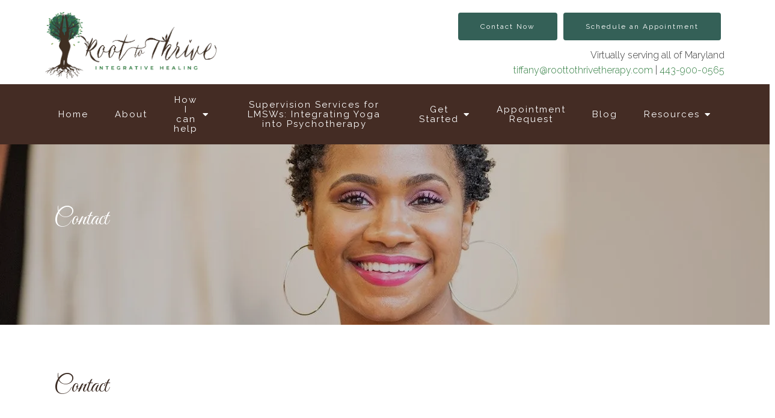

--- FILE ---
content_type: text/html; charset=utf-8
request_url: https://roottothrivetherapy.com/contact
body_size: 8223
content:
<!DOCTYPE html>
    <html>
      <head>  <meta name="description" content="Send a message to Root to Thrive Integrative Healing with your questions about counseling &amp; telehealth therapy services in Baltimore, Maryland">
<title>Contact Root to Thrive Integrative Healing | Therapist Baltimore, MD</title>
<meta property="og:title" content="Contact Root to Thrive Integrative Healing | Therapist Baltimore, MD">
<meta property="og:type" content="website">
<meta property="og:description" content="Send a message to Root to Thrive Integrative Healing with your questions about counseling &amp; telehealth therapy services in Baltimore, Maryland">
<meta property="og:site_name" content="Root to Thrive Integrative Healing">
<meta property="og:url" content="https://roottothrivetherapy.com/contact"><script type="application/ld+json">{"@context":"https://www.schema.org","@type":"Service","name":"Root to Thrive Integrative Healing","url":"https://roottothrivetherapy.com","description":"Send a message to Root to Thrive Integrative Healing with your questions about counseling & telehealth therapy services in Baltimore, Maryland","areaServed":{"@type":"Place","address":{"@type":"PostalAddress","streetAddress":"Virtually serving all of Maryland","addressLocality":"Abingdon","addressRegion":"MD","postalCode":"21009","addressCountry":"United States","telephone":"443-900-0565"}}}</script>
<link rel="icon" sizes="16x16" href="https://brightervisionclients.com/resize/67599272ade4b06a6ee29f9d/attachments/ebf4dd42-fc59-4cb6-b897-c6338dffcacf?maxWidth=16&maxHeight=16"/>
<link rel="icon" sizes="32x32" href="https://brightervisionclients.com/resize/67599272ade4b06a6ee29f9d/attachments/ebf4dd42-fc59-4cb6-b897-c6338dffcacf?maxWidth=32&maxHeight=32"/>
<link rel="icon" sizes="180x180" href="https://brightervisionclients.com/resize/67599272ade4b06a6ee29f9d/attachments/ebf4dd42-fc59-4cb6-b897-c6338dffcacf?maxWidth=180&maxHeight=180"/>
<link rel="icon" sizes="192x192" href="https://brightervisionclients.com/resize/67599272ade4b06a6ee29f9d/attachments/ebf4dd42-fc59-4cb6-b897-c6338dffcacf?maxWidth=192&maxHeight=192"/>
<link rel="icon" sizes="228x228" href="https://brightervisionclients.com/resize/67599272ade4b06a6ee29f9d/attachments/ebf4dd42-fc59-4cb6-b897-c6338dffcacf?maxWidth=228&maxHeight=228"/>

 <meta charset="UTF-8"/> <meta name="viewport" content="width=device-width, initial-scale=1, maximum-scale=1, minimal-ui"> <meta http-equiv="x-ua-compatible" content="ie=edge"> <meta name="apple-mobile-web-app-capable" content="yes"/>     <!-- Nav A -->  <!-- Nav E -->  <!-- Nav B -->  <!-- Nav C -->  <!-- Nav D -->      <!-- Wordpress Header -->  <!-- End Wordpress Header -->       <!-- General Typography -->                         <!-- Footer Buttons -->                     
        <link rel="stylesheet" href="https://fonts.googleapis.com/css2?display=swap&family=Raleway:ital,wght@0,100;0,200;0,300;0,400;0,500;0,600;0,700;0,800;0,900;1,100;1,200;1,300;1,400;1,500;1,600;1,700;1,800;1,900&family=Great%20Vibes:ital,wght@0,400">
        <link rel="stylesheet" href="https://brightervisionthemeassetsprod.com/6edda334101141fdc2b70bf0948f5d3617b3320b/paris/wp-content/themes/paris/assets/vendors/bxslider/bxslider.css"><link rel="stylesheet" href="https://brightervisionthemeassetsprod.com/6edda334101141fdc2b70bf0948f5d3617b3320b/paris/wp-content/themes/paris/assets/vendors/jarallax/jarallax.css"><link rel="stylesheet" href="https://brightervisionthemeassetsprod.com/6edda334101141fdc2b70bf0948f5d3617b3320b/paris/wp-content/themes/paris/style.css?ver=2.1.9_cssfixes"><link rel="stylesheet" href="https://brightervisionthemeassetsprod.com/6edda334101141fdc2b70bf0948f5d3617b3320b/paris/wp-content/themes/paris/assets/css/main.css?ver=2.1.9_cssfixes"><link rel="stylesheet" href="https://pro.fontawesome.com/releases/v5.15.2/css/all.css?ver=5.5.3"><link rel="stylesheet" href="https://brightervisionthemeassetsprod.com/6edda334101141fdc2b70bf0948f5d3617b3320b/paris/wp-content/plugins/wpforms-lite/assets/css/wpforms-full.css"><link rel="stylesheet" href="https://brightervisionthemeassetsprod.com/6edda334101141fdc2b70bf0948f5d3617b3320b/paris/wp-content/themes/paris/assets/vendors/swiper/swiper.min.css"><link rel="stylesheet" href="https://brightervisionthemeassetsprod.com/6edda334101141fdc2b70bf0948f5d3617b3320b/paris/wp-content/themes/paris/assets/vendors/magnific-popup/magnific-popup.css">
        <style type="text/css">[data-scope="scope-1"] .bv-social-widget {
  display: flex;
  flex-wrap: wrap;
  justify-content: center;
  margin-left: -8px;
  margin-right: -8px;
}

[data-scope="scope-1"] a {
  height: 36px;
  width: 36px;
  transition: 0.3s all ease;
  background-color: rgba(68, 44, 36, 1);
  border-radius: 3px;
  border: 3px solid rgba(68, 44, 36, 1);
  margin: 6px 8px;
  padding: 8px;
  display: flex;
  justify-content: center;
  align-items: center;
}

[data-scope="scope-1"] a svg {
  height: 100%;
  width: auto;
  display: block;
  object-fit: contain;
  transition: 0.2s all ease-in-out;
}

[data-scope="scope-1"] a svg path {
  fill: rgba(255, 255, 255, 1);
}

[data-scope="scope-1"] a:hover {
  background-color: rgba(52, 96, 87, 1);
  border-color: rgba(52, 96, 87, 1);
}

[data-scope="scope-1"] a:hover svg path {
  fill: rgba(255, 255, 255, 1);
}</style><style type="text/css">[data-scope="scope-2"] .bv-social-widget {
  display: flex;
  flex-wrap: wrap;
  justify-content: center;
  margin-left: -8px;
  margin-right: -8px;
}

[data-scope="scope-2"] a {
  height: 36px;
  width: 36px;
  transition: 0.3s all ease;
  background-color: rgba(68, 44, 36, 1);
  border-radius: 3px;
  border: 3px solid rgba(68, 44, 36, 1);
  margin: 6px 8px;
  padding: 8px;
  display: flex;
  justify-content: center;
  align-items: center;
}

[data-scope="scope-2"] a svg {
  height: 100%;
  width: auto;
  display: block;
  object-fit: contain;
  transition: 0.2s all ease-in-out;
}

[data-scope="scope-2"] a svg path {
  fill: rgba(255, 255, 255, 1);
}

[data-scope="scope-2"] a:hover {
  background-color: rgba(52, 96, 87, 1);
  border-color: rgba(52, 96, 87, 1);
}

[data-scope="scope-2"] a:hover svg path {
  fill: rgba(255, 255, 255, 1);
}</style><style type="text/css">[data-scope="scope-3"] .bv-social-widget {
  display: flex;
  flex-wrap: wrap;
  justify-content: center;
  margin-left: -8px;
  margin-right: -8px;
}

[data-scope="scope-3"] a {
  height: 36px;
  width: 36px;
  transition: 0.3s all ease;
  background-color: rgba(68, 44, 36, 1);
  border-radius: 3px;
  border: 3px solid rgba(68, 44, 36, 1);
  margin: 6px 8px;
  padding: 8px;
  display: flex;
  justify-content: center;
  align-items: center;
}

[data-scope="scope-3"] a svg {
  height: 100%;
  width: auto;
  display: block;
  object-fit: contain;
  transition: 0.2s all ease-in-out;
}

[data-scope="scope-3"] a svg path {
  fill: rgba(255, 255, 255, 1);
}

[data-scope="scope-3"] a:hover {
  background-color: rgba(52, 96, 87, 1);
  border-color: rgba(52, 96, 87, 1);
}

[data-scope="scope-3"] a:hover svg path {
  fill: rgba(255, 255, 255, 1);
}</style><style type="text/css"> :root {  --nav_f_header_height: 100px; --nav_f_height: 100px;   --nav_g_header_height: 95px; --nav_g_height: 95px;  } @media (max-width: 1199px) { :root {  --nav_f_header_height: 100px; --nav_f_height: 100px;  } } @media (max-width: 767px) { :root {  --nav_f_header_height: 100px; --nav_f_height: 100px;  } } </style><style type="text/css"> :root {  --nav_a_header_height: 100px; --nav_a_height: 100px; --nav_i_header_height: 100px; --nav_i_height: 100px; --nav_j_header_height: 100px; --nav_j_height: 100px;  } @media (max-width: 1199px) { :root {  --nav_a_header_height: 100px; --nav_a_height: 100px;  } } @media (max-width: 767px) { :root {  --nav_a_header_height: 100px; --nav_a_height: 100px; --nav_i_header_height: 100px; --nav_i_height: 100px; --nav_j_header_height: 100px; --nav_j_height: 100px;  } } </style><style type="text/css"> :root {  --nav_e_header_height: 100px; --nav_e_height: 100px;  } @media (max-width: 1199px) { :root {  --nav_e_header_height: 100px; --nav_e_height: 100px;  } } @media (max-width: 767px) { :root {  --nav_e_header_height: 100px; --nav_e_height: 100px;  } </style><style type="text/css"> :root {  --nav_b_header_height: 254px; --nav_b_height: 254px;  } @media (max-width: 1024px) { :root {  --nav_b_header_height: 100px; --nav_b_height: 100px;  } } @media (max-width: 767px) { :root {  --nav_b_header_height: 100px; --nav_b_height: 100px;  } } </style><style type="text/css"> :root {  --nav_c_header_height: 140px; --nav_c_height: 140px;  } @media (max-width: 1024px) { :root {  --nav_c_header_height: 100px; --nav_c_height: 100px;  } } @media (max-width: 767px) { :root {  --nav_c_header_height: 100px; --nav_c_height: 100px;  } } </style><style type="text/css"> :root { --nav_d_height: 82px; } @media (max-width: 1024px) { :root { --nav_d_height: 100px; } } @media (max-width: 767px) { :root { --nav_d_height: 100px; } } </style><style type="text/css">  .content-btn, .wpforms-submit{ font-family: Raleway; font-weight: 400 ; font-weight: 400 ; font-size: 16px ; line-height: 1 ; letter-spacing: 2px ;  text-transform: none; font-style: normal;  }  body .wpforms-form button[type=submit]{ font-family: Raleway; font-weight: 400 ; font-weight: 400 ; font-size: 18px ; line-height: 1 ; letter-spacing: 1px ;  text-transform: none; font-style: normal;  }   body .slider-btn { font-family: Raleway; font-weight: 400 ; font-weight: 400 ; font-size: 18px ; line-height: 1 ; letter-spacing: 1px ;  text-transform: capitalize; font-style: normal;  }  .desktop-navigation .contact-nav-btn{ font-family: Raleway; font-weight: 400 ; font-weight: 400 ; font-size: 18px ; line-height: 1 ; letter-spacing: 1px ;  text-transform: none; font-style: normal;  }  .nav-primary .genesis-nav-menu a{ font-family: Raleway; font-weight: 400 ; font-weight: 400 ; font-size: 15px ; line-height: 1.1 ; letter-spacing: 0px ;  text-transform: none; font-style: normal;  }  .nav-primary .genesis-nav-menu .sub-menu li > a{ font-family: Raleway; font-weight: 400 ; font-weight: 400 ; font-size: 18px ; line-height: 1.2 ; letter-spacing: 0px ;  text-transform: none; font-style: normal;  }  .mobile-navigation__menu .menu > li > a{ font-family: Raleway; font-weight: 400 ; font-weight: 400 ; font-size: 18px ; line-height: 1.2 ; letter-spacing: 0px ;  text-transform: none; font-style: normal;  }  .mobile-navigation__menu .menu li .sub-menu li a{ font-family: Raleway; font-weight: 400 ; font-weight: 400 ; font-size: 18px ; line-height: 1.2 ; letter-spacing: 0px ;  text-transform: none; font-style: normal;  }  .footer-a .sidebar-col .widget .widget-title{ font-family: Raleway; font-weight: 400 ; font-weight: 400 ; font-size: 25px ; line-height: 1.2 ; letter-spacing: 0px ;  text-transform: none; font-style: normal;  }  .footer-playful .footer-col .widget .widget-title, .footer-playful .footer-col .widget h2{ font-family: Raleway; font-weight: 400 ; font-weight: 400 ; font-size: 24px ; line-height: 1.2 ; letter-spacing: 0px ;  text-transform: none; font-style: normal;  }  .footer-area .btn, .footer-area .content-btn, .footer-area .wpforms-submit{ font-family: Raleway; font-weight: 400 ; font-weight: 400 ; font-size: 16px ; line-height: 1.2 ; letter-spacing: 1px ;  text-transform: capitalize; font-style: normal;  }  { font-family: ; font-weight:  ; font-weight:  ; font-size:  ; line-height:  ; letter-spacing:  ;  text-transform: ; font-style: ;  }  .badge{ font-family: Raleway; font-weight: 300 ; font-weight: 300 ; font-size: 14px ; line-height: 1.2 ; letter-spacing: 0px ;  text-transform: none; font-style: normal;  color: rgba(255, 255, 255, 1); background-color: rgba(255, 249, 233, 0.30); border-radius: 6px; padding: .2rem .5rem;  }  </style><style type="text/css">  body, p { font-family: Raleway; font-weight: 300; font-weight: 300; font-size: 17px; line-height: 1.6; letter-spacing: 0px;  text-transform: none; font-style: normal; }   h1, .h1 { font-family: Great Vibes; font-weight: 400; font-weight: 400; font-size: 38px; line-height: 1.2; letter-spacing: 0px; color: rgba(60, 44, 36, 1); text-transform: none; font-style: normal; }   h2, .h2 { font-family: Great Vibes; font-weight: 400; font-weight: 400; font-size: 34px; line-height: 1.2; letter-spacing: 0px; color: rgba(60, 44, 36, 1); text-transform: none; font-style: normal; }   h3, .h3 { font-family: Raleway; font-weight: 400; font-weight: 400; font-size: 24px; line-height: 1.2; letter-spacing: 0px; color: rgba(52, 96, 87, 1); text-transform: none; font-style: normal; }   h4, .h4 { font-family: Raleway; font-weight: 400; font-weight: 400; font-size: 20px; line-height: 1.2; letter-spacing: 0px; color: rgba(52, 96, 87, 1); text-transform: none; font-style: normal; }   h5, .h5 { font-family: Raleway; font-weight: 400; font-weight: 400; font-size: 18px; line-height: 1.2; letter-spacing: 0px; color: rgba(52, 96, 87, 1); text-transform: none; font-style: normal; }   h6, .h6 { font-family: Raleway; font-weight: 500; font-weight: 500; font-size: 24px; line-height: 1.2; letter-spacing: 0px; color: rgba(60, 44, 36, 1); text-transform: none; font-style: normal; }   div.wpforms-container-full .wpforms-form .wpforms-field-label, .comments-wrap .comment-form .form-group .form-label, .form-label, .default-post ul li, .default-page-content ul li { font-family: Raleway; font-weight: 300; font-weight: 300; font-size: 17px; line-height: 1.6; letter-spacing: 0px;  text-transform: none; text-align: left; font-style: normal; }  </style><style type="text/css">   .blog-template .pagination-wrap, .blog-template .pagination-wrap .nav-links a, .blog-template .pagination-wrap .nav-links span { color: rgba(0, 0, 0, 1); } .blog-template .pagination-wrap .nav-links .page-numbers:hover { color: rgba(255, 255, 255, 1); } .blog-template .pagination-wrap .nav-links .page-numbers.current { background-color: rgba(60, 44, 36, 1); } .blog-template .pagination-wrap .nav-links .page-numbers.current:hover, .blog-template .pagination-wrap .nav-links .page-numbers:hover { background-color: rgba(60, 44, 36, 1); }   .post-list .post-info .post-date-container .badge, .post-cascade .post-info .post-date-container .badge {   margin-bottom: 0.6rem; } /* Title */ .post-classic-left .post-info .post-title a, .post-classic-top .post-info .post-title a, .post-gridded .post-info .post-title a, .post-list .post-info .post-title a, .post-cascade .post-info .post-title a { color: rgba(52, 96, 87, 1); } .post-classic-left .post-info .post-title a:hover, .post-classic-top .post-info .post-title a:hover, .post-gridded .post-info .post-title a:hover, .post-list .post-info .post-title a:hover, .post-cascade .post-info .post-title a:hover { color: rgba(60, 44, 36, 1); } /* Links */ .post-classic-left .post-info .post-meta a, .post-classic-top .post-info .post-meta a, .post-gridded .post-info .post-meta a { color: rgba(60, 44, 36, 1); } .post-classic-left .post-info .post-meta a:hover, .post-classic-top .post-info .post-meta a:hover, .post-gridded .post-info .post-meta a:hover { color: rgba(52, 96, 87, 1); } /* Button */ .post-classic-left .post-info .post-permalink, .post-classic-top .post-info .post-permalink, .post-list .post-info .post-permalink, .post-cascade .post-info .post-permalink { background-color: rgba(255, 255, 255, 1) !important; color: rgba(60, 44, 36, 1) !important; border-color: rgba(60, 44, 36, 1) !important; } /* Button Hover */ .post-classic-left .post-info .post-permalink:hover, .post-classic-top .post-info .post-permalink:hover, .post-list .post-info .post-permalink:hover, .post-cascade .post-info .post-permalink:hover { background-color: rgba(60, 44, 36, 1) !important; color: rgba(255, 255, 255, 1) !important; border-color: rgba(52, 96, 87, 1) !important; } /* Image */ .post-gridded .thumbnail-wrap .thumbnail-label { background-color: rgba(0, 0, 0, 0.50); } /* Post Single */ .single-post-template .content-col .post-meta a { color: rgba(60, 44, 36, 1); } .single-post-template .content-col .post-meta a:hover { color: rgba(52, 96, 87, 1); }  .blog-page-overlay { background: rgba(60, 44, 36, 0.50); }  </style><style type="text/css"> .d_header_logo .img-wrap { background-color: rgba(255, 255, 255, 1); } .d_header_logo .img-wrap img { background-color: rgba(255, 255, 255, 1); border: 1px solid rgba(60, 44, 36, 1); } </style><style type="text/css"> .top-bar { color: rgba(255, 255, 255, 1); background-color: rgba(68, 44, 36, 1); } .top-bar span, .top-bar p{ color: rgba(255, 255, 255, 1); } .top-bar a { color: rgba(255, 255, 255, 1); } .top-bar a :hover { color: rgba(47, 124, 63, 1); } .top-bar a:hover { color: rgba(47, 124, 63, 1); } .top-bar .top-bar-left #simple-social-icons-1 .simple-social-icons ul li a:hover { color: rgba(47, 124, 63, 1); } </style><style type="text/css"> /* Mega Menu Background */ .desktop-navigation .navbar .genesis-nav-menu .mega-menu-wrapper > .sub-menu { background-color: rgba(255, 255, 255, 1) !important; } /* Title Color */ .desktop-navigation .navbar .genesis-nav-menu .mega-menu-wrapper > .sub-menu .menu-item-has-children > a { color: rgba(68, 44, 36, 1) !important; } /* Title Hover Color */ .desktop-navigation .navbar .genesis-nav-menu .mega-menu-wrapper > .sub-menu .menu-item-has-children > a:hover { color: rgba(52, 96, 87, 1) !important; } /* Link Color */ .desktop-navigation .navbar .genesis-nav-menu .mega-menu-wrapper > .sub-menu .menu-item-has-children .sub-menu li a { color: rgba(52, 96, 87, 1) !important; } /* Link Hover Color */ .desktop-navigation .navbar .genesis-nav-menu .mega-menu-wrapper > .sub-menu .menu-item-has-children .sub-menu li a:hover { color: rgba(47, 124, 63, 1) !important; background-color: rgba(255, 255, 255, 1) !important; } /* Title Separator Line Color */ .desktop-navigation .navbar .genesis-nav-menu .mega-menu-wrapper > .sub-menu .menu-item-has-children > a { border-bottom: 2px solid ; } /* Shadow */  .desktop-navigation .navbar .genesis-nav-menu .mega-menu-wrapper > .sub-menu { box-shadow: 0 0 5px rgba(4, 5, 5, .15); }  </style><style type="text/css"> .footer-area .sidebar-col .widget, .footer-area .sidebar-col .widget *, .footer-playful .footer-col .widget *, .footer-playful .footer-e-col .widget * { text-align: center; } .footer-area .sidebar-col .widget .widget-title, .footer-playful .footer-col .widget .widget-title, .footer-playful .footer-col .widget h2, .footer-playful .footer-e-col .widget .widget-title, .footer-playful .footer-e-col .widget h2 { text-align: center; } .footer-a {  background-color: rgba(243, 243, 243, 1);  } .footer-a .sidebar-col .widget .widget-title {  font-family: Raleway; font-weight: 400; font-size: 25px; color: rgba(52, 96, 87, 1);  } .footer-a, .footer-a .sidebar-col .widget .textwidget, .footer-a .sidebar-col .widget .textwidget p{ color: rgba(0, 0, 0, 1); } .footer-a .sidebar-col .widget .textwidget a { color: rgba(52, 96, 87, 1); } .footer-a .sidebar-col .widget .textwidget a:hover { color: rgba(68, 44, 36, 1); } .footer-a .sidebar-col .widget .fa, .footer-a .sidebar-col .widget .icon { color: rgba(52, 96, 87, 1); } .footer-a .copyright-bar { background-color: rgba(60, 44, 36, 1); } .footer-a .copyright-bar .copyright-bar-col .widget, .footer-a .copyright-bar .copyright-bar-col .widget p { color: rgba(255, 255, 255, 1); } .footer-a .copyright-bar .copyright-bar-col .widget a { transition: 0.3s all ease; color: rgba(255, 255, 255, 1); } .footer-a .copyright-bar .copyright-bar-col .widget a:hover { color: rgba(255, 255, 255, 1); } .footer-b { background-color: rgba(60, 44, 36, 1); } .footer-denver .widget a, .footer-denver .widget p a { color: rgba(255, 255, 255, 1); } .footer-denver .widget a:hover, .footer-denver .widget p a:hover { color: rgba(52, 96, 87, 1); } .footer-playful { background-color: rgba(68, 44, 36, 1); } .footer-playful .footer-row, .footer-playful .footer-e-row { background-color: rgba(255, 255, 255, 1); } .footer-playful .footer-row, .footer-playful .footer-e-row { border: 3px solid; border-color: rgba(0, 0, 0, 1) !important; } .footer-playful .copyright-area .widget, .footer-playful .copyright-area .widget p, .footer-playful .copyright-area .widget span { color: rgba(255, 255, 255, 1); } .footer-playful .copyright-area .widget a { transition: 0.3s all ease; color: rgba(255, 255, 255, 1); } .footer-playful .copyright-area .widget a:hover { transition: 0.3s all ease; color: rgba(255, 255, 255, 1); } .footer-d {  background-color: rgba(243, 243, 243, 1);  } .footer-d .sidebar-col .widget .widget-title, .footer-e .footer-e-col .widget .widget-title, .footer-f .container .widget .widget-title {  font-family: Raleway; font-weight: 600 !important; font-size: 16px !important; color: rgba(52, 96, 87, 1);  } .footer-d, .footer-d .sidebar-col .widget .textwidget, .footer-d .sidebar-col .widget .textwidget p{ color: rgba(0, 0, 0, 1); } .footer-d .sidebar-col .widget .textwidget a, .footer-e .footer-e-col .widget a, .footer-e .footer-e-col .widget .textwidget a { color: rgba(52, 96, 87, 1); } .footer-d .sidebar-col .widget .textwidget a:hover { color: rgba(68, 44, 36, 1); } .footer-d .sidebar-col .widget .fa, .footer-d .sidebar-col .widget .icon { color: rgba(52, 96, 87, 1); } .footer-d .copyright-bar { background-color: rgba(60, 44, 36, 1); } .footer-d .copyright-bar .copyright-bar-col .widget, .footer-d .copyright-bar .copyright-bar-col .widget p { color: rgba(255, 255, 255, 1); } .footer-d .copyright-bar .copyright-bar-col .widget a { transition: 0.3s all ease; color: rgba(255, 255, 255, 1); } .footer-d .copyright-bar .copyright-bar-col .widget a:hover { color: rgba(255, 255, 255, 1); } .footer-f { background-color: rgba(255, 255, 255, 1); } .footer-f .widget a { color: rgba(0, 0, 0, 1); } .footer-f .widget a:hover { color: rgba(52, 96, 87, 1); } .footer-f .copyright-area .widget, .footer-f .copyright-area .widget p, .footer-f .copyright-area .widget span { color: rgba(0, 0, 0, 1); } .footer-f .copyright-area .widget a { transition: 0.3s all ease; color: rgba(52, 96, 87, 1); } .footer-f .copyright-area .widget a:hover { transition: 0.3s all ease; color: rgba(0, 0, 0, 1); } .footer-g { background-color: rgba(243, 243, 243, 1); } .footer-g .sidebar-col .widget-title {  font-family: Raleway; font-weight: 600 !important; font-size: 16px !important;;  color: rgba(60, 44, 36, 1); } .footer-g .sidebar-col .widget a, .footer-g .copyright-bar-col .widget a { color: rgba(60, 44, 36, 1); } .footer-g .sidebar-col .widget a:hover, .footer-g .copyright-bar-col .widget a:hover { color: rgba(52, 96, 87, 1); } .footer-g > .g-content-container > .image-cta-container > .footer-g-container > .footer-g-image > .footer-g-cta-container > .cta-title { color: rgba(255, 255, 255, 1); } .footer-g > .g-content-container > .image-cta-container > .footer-g-container > .footer-g-image > .footer-g-cta-container > .cta-content { color: rgba(255, 255, 255, 1); } </style><style type="text/css"> .footer-area .btn, .footer-area .content-btn, .footer-area .wpforms-submit{ color: rgba(0, 0, 0, 1) !important; border-color: rgba(0, 0, 0, 1) !important; background-color: rgba(255, 255, 255, 1) !important;   font-family: Raleway !important; font-size: 16px !important; letter-spacing: 1px !important; text-transform: capitalize !important; font-weight: 400 !important;   } .footer-area .btn:hover, .footer-area .content-btn:hover, .footer-area .wpforms-submit:hover, .footer-area .btn:active, .footer-area .content-btn:active, .footer-area .wpforms-submit:active{ color: rgba(60, 44, 36, 1) !important; background-color: rgba(255, 255, 255, 1) !important; border-color: rgba(60, 44, 36, 1) !important; } .footer-g-cta-container .btn, .footer-g-cta-container .content-btn{ color: rgba(0, 0, 0, 1) !important; border-color: rgba(0, 0, 0, 1) !important; background-color: rgba(255, 255, 255, 1) !important;   font-family: Raleway !important; font-size: 16px !important; letter-spacing: 1px !important; text-transform: capitalize !important; font-weight: 400 !important;   } .footer-g-cta-container .btn:hover, .footer-g-cta-container .content-btn:hover, .footer-g-cta-container .btn:active, .footer-g-cta-container .content-btn:active{ color: rgba(60, 44, 36, 1) !important; background-color: rgba(255, 255, 255, 1) !important; border-color: rgba(60, 44, 36, 1) !important; } </style><style type="text/css"> .pre-footer-area { background: rgba(47, 124, 63, 1); border-top: 3px solid rgba(60, 44, 36, 1); } /*Link colors*/ .pre-footer-area .widget a { color: rgba(52, 96, 87, 1); } .pre-footer-area .widget a:hover { color: rgba(60, 44, 36, 1); } </style><style type="text/css">  body .slider-btn { transition: 0.3s all ease; background: rgba(52, 96, 87, 1)!important; border-color: rgba(52, 96, 87, 1) !important; color: rgba(255, 255, 255, 1) !important;  font-family: Raleway !important; font-size: 18px !important; letter-spacing: 1px !important; text-transform: capitalize !important; font-weight: 400 !important;  } body .slider-btn:hover, body .slider-btn:active, body .slider-btn:focus { background: rgba(47, 124, 63, 1)!important; border-color: rgba(47, 124, 63, 1) !important; color: rgba(255, 255, 255, 1) !important; }  body .wpforms-form button[type=submit] { transition: 0.3s all ease; background: rgba(52, 96, 87, 1)!important; border-color: rgba(52, 96, 87, 1) !important; color: rgba(255, 255, 255, 1) !important; font-family: Raleway !important; font-weight: 400 !important; font-weight: 400 !important; font-size: 18px !important; letter-spacing: 1px !important; text-transform: none !important; text-align: left !important; font-style: normal !important; } body .wpforms-form button[type=submit]:hover, body .wpforms-form button[type=submit]:active, body .wpforms-form button[type=submit]:focus { background: rgba(47, 124, 63, 1) !important; border-color: rgba(47, 124, 63, 1) !important; color: rgba(255, 255, 255, 1) !important; }  .content-btn, .wpforms-submit, .post-password-form input[type=submit] { transition: 0.3s all ease; background: rgba(52, 96, 87, 1) !important; border-color: rgba(52, 96, 87, 1) !important; color: rgba(255, 255, 255, 1) !important;  font-family: Raleway !important; font-size: 16px !important; letter-spacing: 2px !important; text-transform: none !important; font-weight: 400 !important;  } .content-btn:hover, .wpforms-submit:hover, .content-btn:active, .wpforms-submit:active, .content-btn:focus, .wpforms-submit:focus, .post-password-form input[type=submit]:hover, .post-password-form input[type=submit]:focus { background: rgba(47, 124, 63, 1)!important; border-color: rgba(47, 124, 63, 1) !important; color: rgba(255, 255, 255, 1) !important; }  .contact-nav-btn { color: rgba(60, 44, 36, 1) !important; border-color: rgba(60, 44, 36, 1) !important; background-color: rgba(255, 255, 255, 1) !important; font-family: Raleway !important; font-weight: 400 !important; font-weight: 400 !important; font-size: 18px !important; letter-spacing: 1px !important; text-transform: none !important; text-align: left !important; font-style: normal !important; } .contact-nav-btn:hover { color: rgba(255, 255, 255, 1) !important; border-color: rgba(52, 96, 87, 1) !important; background-color: rgba(52, 96, 87, 1) !important; } </style><style type="text/css">  .page-overlay { background: rgba(0, 0, 0, 0.23) !important; }  .header-inner.in_header_title .page-title { color: rgba(255, 255, 255, 1);  } .header-inner.in_header_title .banner-tagline { color: rgba(255, 255, 255, 1); } .header-inner.in_header_title .banner-content { color: rgba(255, 255, 255, 1); } </style><style type="text/css"> body, html, .page-template, .site-template-wrapper, .internal-page-template { background-color: rgba(255, 255, 255, 1); }  .hrstyle { height: 10px; border: 0; box-shadow: 0 10px 10px -10px rgba(47, 124, 63, 1) inset; } .hrstyle-margin{ margin: 2em 0; } a, a:visited { color: rgba(47, 124, 63, 1); } a:hover, a:focus, a :active { color: rgba(68, 44, 36, 1); } div.wpforms-container-full { padding: 15px 0 !important; background: rgba(0, 0, 0, 0.0); } /* Font Awesome Mobile Icons */ .mobile-contact .fa { color: rgba(47, 124, 63, 1); } /* Navbar Gradient */ .option1 div#logo { display: none; }  .map-section .section-title { }  .internal-page-template .page-title, .header-inner .page-title { text-align: left; }  .default-page-content .siteorigin-widget-tinymce .fa { color: rgba(47, 124, 63, 1); } /* 404 Page */ .wrap-404 .error-caption { color: rgba(60, 44, 36, 1); } .wrap-404 .error-title{ color: rgba(60, 44, 36, 1); } .wrap-404 .error-subtitle{ color: rgba(52, 96, 87, 1); } </style><style type="text/css"> .nav-header[data-style="c"] { background-color: rgba(255, 255, 255, 1); } /* Background Color */ .desktop-navigation[data-style="c"] { background-color: rgba(68, 44, 36, 1); } .desktop-navigation[data-style="c"].active {  background-color: rgba(68, 44, 36, 1);  } /* Link Static Color */ .desktop-navigation[data-style="c"] .nav-primary .genesis-nav-menu a { color: rgba(255, 255, 255, 1); } /* Link Hover Color & Link Hover Background Color */ .desktop-navigation[data-style="c"] .nav-primary .genesis-nav-menu a:hover { color: rgba(255, 255, 255, 1); background-color: rgba(52, 96, 87, 1); } /* Current Page Background Color & Current Page Link Static Color */ .desktop-navigation[data-style="c"] .nav-primary .genesis-nav-menu .current-menu-item > a { color: rgba(255, 255, 255, 1); background-color: rgba(52, 96, 87, 1); } /* Current Page Background Hover Color & Current Page Link Hover Color */ .desktop-navigation[data-style="c"] .nav-primary .genesis-nav-menu .current-menu-item > a:hover { color: rgba(255, 255, 255, 1); background-color: rgba(52, 96, 87, 1); } /* Submenu Link Background Color & Submenu Link Color */ .desktop-navigation[data-style="c"] .nav-primary .genesis-nav-menu .sub-menu li > a { background-color: rgba(255, 255, 255, 1); color: rgba(68, 44, 36, 1); } /* Submenu Link Background Hover Color & Submenu Link Hover Color */ .desktop-navigation[data-style="c"] .nav-primary .genesis-nav-menu .sub-menu li > a:hover {  color: rgba(52, 96, 87, 1); } .desktop-navigation[data-style="c"] .genesis-nav-menu .sub-menu .current-menu-item a { color: rgba(60, 44, 36, 1); background-color: rgba(52, 96, 87, 1); } .nav-header-style-c .widget a { color: rgba(47, 124, 63, 1); } .nav-header-style-c .widget a:hover { color: rgba(68, 44, 36, 1); } /* Header Button Text Static Color */ .nav-header[data-style="c"] .widget .btn { color: rgba(255, 255, 255, 1) !important; background-color: rgba(52, 96, 87, 1) !important; border-color: rgba(52, 96, 87, 1) !important ; } /* Header Button Text Hover Color */ .nav-header[data-style="c"] .widget .btn:hover { color: rgba(255, 255, 255, 1) !important; background-color: rgba(47, 124, 63, 1) !important; border-color: rgba(47, 124, 63, 1) !important; } </style><style type="text/css"> @media (max-width: 1024px) { .desktop-navigation { background-color: rgba(243, 243, 243, 1) !important; } .desktop-navigation.active { background-color: rgba(243, 243, 243, 1) !important; } } .mobile-navigation__header { background-color: rgba(255, 255, 255, 1); } .mobile-navigation__header .close-button polygon { fill: rgba(60, 44, 36, 1) } .mobile-navigation__header .close-button:hover polygon { fill: rgba(52, 96, 87, 1); } .mobile-navigation__header .close-label {  } .mobile-navigation__header .close-label:hover { color: rgba(52, 96, 87, 1); } .mobile-navigation__menu .menu li a { color: rgba(60, 44, 36, 1); } .mobile-navigation__menu .menu li a:hover, .mobile-navigation__menu .menu li a:active { color: rgba(60, 44, 36, 1); } .mobile-navigation__menu .menu li a .sub-toggle i { color: rgba(60, 44, 36, 1); } .mobile-navigation__footer { background-color: rgba(60, 44, 36, 1) !important; } .mobile-navigation__footer a { transition: 0.3s all ease; color: rgba(255, 255, 255, 1); } .mobile-navigation__footer a:hover { color: rgba(0, 0, 0, 1); } .mobile-navigation__footer .fa { color: rgba(255, 255, 255, 1); } .mobile-navigation__menu .menu li .sub-menu li a { color: rgba(60, 44, 36, 1); } .mobile-navigation__menu .menu li .sub-menu li a:hover, .mobile-navigation__menu .menu li .sub-menu li a:active { color: rgba(52, 96, 87, 1); } .mobile-navigation__overlay { background: rgba(255, 255, 255, 0.85); } /* Mobile Menu Icon */ .desktop-navigation[data-style="a"] .mobile-nav-toggle-btn .mobile-nav-toggle-bar, .desktop-navigation[data-style="b"] .mobile-navbar .mobile-nav-toggle-btn .mobile-nav-toggle-bar, .desktop-navigation[data-style="c"] .mobile-navbar .mobile-nav-toggle-btn .mobile-nav-toggle-bar, .desktop-navigation[data-style="d"] .mobile-navbar .mobile-nav-toggle-btn .mobile-nav-toggle-bar, .desktop-navigation[data-style="e"] .mobile-navbar .mobile-nav-toggle-btn .mobile-nav-toggle-bar, .desktop-navigation[data-style="g"] .mobile-nav-toggle-btn .mobile-nav-toggle-bar, .desktop-navigation[data-style="i"] .mobile-nav-toggle-btn .mobile-nav-toggle-bar, .desktop-navigation[data-style="j"] .mobile-nav-toggle-btn .mobile-nav-toggle-bar{ color: rgba(52, 96, 87, 1); } /* Mobile Menu Icon Hover */ .desktop-navigation[data-style="a"] .mobile-nav-toggle-btn .mobile-nav-toggle-bar:hover, .desktop-navigation[data-style="b"] .mobile-navbar .mobile-nav-toggle-btn .mobile-nav-toggle-bar:hover, .desktop-navigation[data-style="c"] .mobile-navbar .mobile-nav-toggle-btn .mobile-nav-toggle-bar:hover, .desktop-navigation[data-style="d"] .mobile-navbar .mobile-nav-toggle-btn .mobile-nav-toggle-bar:hover, .desktop-navigation[data-style="e"] .mobile-navbar .mobile-nav-toggle-btn .mobile-nav-toggle-bar:hover, .desktop-navigation[data-style="g"] .mobile-nav-toggle-btn .mobile-nav-toggle-bar:hover, .desktop-navigation[data-style="i"] .mobile-nav-toggle-btn .mobile-nav-toggle-bar:hover, .desktop-navigation[data-style="j"] .mobile-nav-toggle-btn .mobile-nav-toggle-bar:hover { color: rgba(60, 44, 36, 1); } @media (max-width: 1024px) { .desktop-navigation[data-style="a"] .mobile-navbar, .desktop-navigation[data-style="b"] .mobile-navbar, .desktop-navigation[data-style="c"] .mobile-navbar, .desktop-navigation[data-style="d"] .mobile-navbar, .desktop-navigation[data-style="e"] .mobile-navbar, .desktop-navigation[data-style="g"] .mobile-navbar, .desktop-navigation[data-style="i"] .mobile-navbar, .desktop-navigation[data-style="j"] .mobile-navbar { background-color: rgba(243, 243, 243, 1) !important; } .desktop-navigation[data-style="a"].active .mobile-navbar, .desktop-navigation[data-style="b"].active .mobile-navbar, .desktop-navigation[data-style="c"].active .mobile-navbar, .desktop-navigation[data-style="d"].active .mobile-navbar, .desktop-navigation[data-style="e"].active .mobile-navbar, .desktop-navigation[data-style="g"].active .mobile-navbar, .desktop-navigation[data-style="i"].active .mobile-navbar, .desktop-navigation[data-style="j"].active .mobile-navbar { background-color: rgba(243, 243, 243, 1) !important; } } </style><style type="text/css"></style><style type="text/css">[data-scope="scope-5"] .section-bg .section-background {
  background-color: rgba(255, 255, 255, 1);
}

</style><style type="text/css">[data-scope="scope-5"] .content-standard {
  padding-bottom: 0px !important;
}

[data-scope="scope-5"] .content-standard .section-title,
[data-scope="scope-5"] .default-page-content h6 {
  color: rgba(60, 44, 36, 1) !important;
}

[data-scope="scope-5"] .content-standard .default-page-content,
[data-scope="scope-5"] .content-standard .default-page-content p,
[data-scope="scope-5"] .content-standard .default-page-content ul li {
  color: rgba(0, 0, 0, 1) !important;
}

[data-scope="scope-5"] .content-standard .btn {
  background-color: rgba(255, 255, 255, 1) !important;
}

[data-scope="scope-5"] .content-standard .btn {
  color: rgba(60, 44, 36, 1) !important;
}

[data-scope="scope-5"] .content-standard .btn {
  border-color: rgba(60, 44, 36, 1) !important;
}

[data-scope="scope-5"] .content-standard .btn:hover {
  background-color: rgba(52, 96, 87, 1) !important;
}

[data-scope="scope-5"] .content-standard .btn:hover {
  color: rgba(255, 255, 255, 1) !important;
}

[data-scope="scope-5"] .content-standard .btn:hover {
  border-color: rgba(52, 96, 87, 1) !important;
}</style><style type="text/css">[data-scope="scope-6"] .section-bg .section-background {
  background-color: rgba(255, 255, 255, 0.35);
}

</style><style type="text/css">[data-scope="scope-6"] .contact-form-section {
  padding-top: 20px;
}

[data-scope="scope-6"] .contact-form-section .section-title {
  color: rgba(60, 44, 36, 1);
}

[data-scope="scope-6"] .contact-form-section .section-subtitle,
[data-scope="scope-6"] .contact-form-section .section-subtitle p,
[data-scope="scope-6"] .contact-form-section .wpforms-field-label-inline,
[data-scope="scope-6"] .wpforms-disclaimer-description,
[data-scope="scope-6"] .contact-form-section {
  color: rgba(0, 0, 0, 1) !important;
}

[data-scope="scope-6"] .wpforms-disclaimer-description {
  background-color: rgba(255, 255, 255, 1) !important;
}</style><style id="customizer-css" type="text/css">/* 
 * ALL CUSTOM STYLING BELOW 
 *
 * Please take care to write valid CSS.
*/

div.wpforms-container-full .wpforms-form .wpforms-field-description.wpforms-disclaimer-description {
  background-color: #fff0!important;
}

/* DESKTOP STYLING */

/* MQ - SMALL LAPTOPS */
@media screen 
  and (min-device-width: 1200px) 
  and (max-device-width: 1600px) 
  and (-webkit-min-device-pixel-ratio: 1) { 
  /*PLACE CODE HERE */

}

/* MQ - TABLET STYLING */
@media only screen 
  and (min-device-width: 768px) 
  and (max-device-width: 1024px) 
  and (-webkit-min-device-pixel-ratio: 1) {
  /* PLACE CODE HERE */

}

/* MQ - MOBILE STYLING */
@media only screen 
  and (min-device-width: 375px) 
  and (max-device-width: 812px) 
  and (-webkit-min-device-pixel-ratio: 3) { 
  /*PLACE CODE HERE */

}

/* Changed from nothing 08/23/22 JB */

.nav-header[data-style=c] .widget img {
    max-height: 111px;
}


.desktop-navigation[data-style=b], .desktop-navigation[data-style=c] {
    border: 0!important;
    position: absolute;
    z-index: 1002;
    left: 0;
    right: 0;
    width: 100%;
    height: 100px;
    transition: .3s background-color ease,.3s backgroud,.3s border-bottom-color,.3s border-bottom-width;
} /* change from nothing BW 8/29/22 */</style>
      </head>
      <body class="page-id-5950          top_bar_desktop_off top_bar_mobile_off sub_menu_carrets_on nav_style_c top_bar_static  c_nav_position_below  desktop_nav_fixed  "><div class="site-template-wrapper">  <div class="app-wrapper">  <div data-desktop="0" data-mobile="0" data-fixed="0" class="top-bar" > <div class="top-bar-wrap ">  <div class="top-bar-left"> <div id="bt_social_icons-utility-bar-left-1" class="widget widget_bt_social_icons" ><div data-scope="scope-1"> <div data-alignment="center" class="bv-social-widget">     <a target="_blank" href="https://www.facebook.com/roottothrivetherapy"> <svg aria-hidden="true" focusable="false" data-prefix="fab" data-icon="facebook-f" role="img" xmlns="http://www.w3.org/2000/svg" viewBox="0 0 320 512" class="svg-inline--fa fa-facebook-f fa-w-10 fa-3x"> <path fill="currentColor" d="M279.14 288l14.22-92.66h-88.91v-60.13c0-25.35 12.42-50.06 52.24-50.06h40.42V6.26S260.43 0 225.36 0c-73.22 0-121.08 44.38-121.08 124.72v70.62H22.89V288h81.39v224h100.17V288z" class=""></path> </svg> </a>                  </div> </div> </div> </div>  <div class="top-bar-right"> <div id="text-utility-bar-right-1" class="widget widget_text" >
        <p class="mak_app">
          <span class="mk_title">Make an Appointment:</span>
          <a href="tel:443-900-0565">443-900-0565</a>
          <span class="divider_"> | </span>
          <a href="mailto:tiffany@roottothrivetherapy.com">tiffany@roottothrivetherapy.com</a>
        </p>
    </div> </div>  <div class="top-bar-mobile"> <div id="text-mobile-nav-widget-area-1" class="widget widget_text mobile-widget" ><a href="mailto:tiffany@roottothrivetherapy.com">tiffany@roottothrivetherapy.com</a> <span class="divider_">|</span> <a href="tel:443-900-0565">443-900-0565</a></div> </div> </div> </div> <div class="hidden">  </div>         <div data-logo="horizontal" data-style="c" data-fixed="1" class="desktop-navigation "> <nav class="navbar container"> <div class="nav-primary row"> <ul id="menu-main-menu" class="menu genesis-nav-menu menu-primary">  <li id="menu-item-" class=" menu-item menu-item-type-custom menu-item-object- menu-item-home menu-item-     " > <a href="/"  aria-current="page">Home</a>  </li>  <li id="menu-item-" class=" menu-item menu-item-type-custom menu-item-object- menu-item-home menu-item-     " > <a href="/about"  aria-current="page">About</a>  </li>  <li id="menu-item-" class=" menu-item menu-item-type-custom menu-item-object- menu-item-home menu-item-   menu-item-has-children  " > <a href="#"  aria-current="page">How I can help</a>   <ul id="menu-main-menu" class="sub-menu menu-primary">  <li id="menu-item-" class=" menu-item menu-item-type-custom menu-item-object- menu-item-home menu-item-   " > <a href="/therapy-for-perfectionism-anxiety"  aria-current="page">Therapy for Anxiety</a>  </li>  <li id="menu-item-" class=" menu-item menu-item-type-custom menu-item-object- menu-item-home menu-item-   " > <a href="/counseling-for-trauma"  aria-current="page">Therapy for Childhood Emotional Neglect</a>  </li>  <li id="menu-item-" class=" menu-item menu-item-type-custom menu-item-object- menu-item-home menu-item-   " > <a href="/therapy-for-depression"  aria-current="page">Therapy for Depression</a>  </li>  <li id="menu-item-" class=" menu-item menu-item-type-custom menu-item-object- menu-item-home menu-item-   " > <a href="/therapy-for-self-esteem"  aria-current="page">Therapy for Self-Esteem</a>  </li>  </ul>    </li>  <li id="menu-item-" class=" menu-item menu-item-type-custom menu-item-object- menu-item-home menu-item-     " > <a href="/supervision-for-lmsws"  aria-current="page">Supervision Services for LMSWs: Integrating Yoga into Psychotherapy</a>  </li>  <li id="menu-item-" class=" menu-item menu-item-type-custom menu-item-object- menu-item-home menu-item-   menu-item-has-children  " > <a href="#"  aria-current="page">Get Started</a>   <ul id="menu-main-menu" class="sub-menu menu-primary">  <li id="menu-item-" class=" menu-item menu-item-type-custom menu-item-object- menu-item-home menu-item-   " > <a href="/rates-insurance"  aria-current="page">Rates &amp; Insurance</a>  </li>  <li id="menu-item-" class=" menu-item menu-item-type-custom menu-item-object- menu-item-home menu-item-   " > <a href="/faqs"  aria-current="page">FAQs</a>  </li>  <li id="menu-item-" class=" menu-item menu-item-type-custom menu-item-object- menu-item-home menu-item-  current-menu-item   " > <a href="/contact"  aria-current="page">Contact</a>  </li>  </ul>    </li>  <li id="menu-item-" class=" menu-item menu-item-type-custom menu-item-object- menu-item-home menu-item-     " > <a href="/appointment-request"  aria-current="page">Appointment Request</a>  </li>  <li id="menu-item-" class=" menu-item menu-item-type-custom menu-item-object- menu-item-home menu-item-     " > <a href="/blog"  aria-current="page">Blog</a>  </li>  <li id="menu-item-" class=" menu-item menu-item-type-custom menu-item-object- menu-item-home menu-item-   menu-item-has-children  " > <a href="#"  aria-current="page">Resources</a>   <ul id="menu-main-menu" class="sub-menu menu-primary">  <li id="menu-item-" class=" menu-item menu-item-type-custom menu-item-object- menu-item-home menu-item-   " > <a href="/recommendations"  aria-current="page">Recommendations</a>  </li>  <li id="menu-item-" class=" menu-item menu-item-type-custom menu-item-object- menu-item-home menu-item-   " > <a href="/complementary-and-alternative-medicine"  aria-current="page">Complementary and Alternative Medicine</a>  </li>  </ul>    </li>  </ul>  </div> </nav> <div class="mobile-navbar"> <!-- Logo --> <div class="logo"> <aside id="text-header-logo-1" class="widget widget_text" ><div id="logo"><a id="sitetitle" href="/"><img src="https://brightervisionclients.com/resize/67599272ade4b06a6ee29f9d/attachments/9bf33fff-05a2-4c2a-8a98-62f47630c2b5" alt="logo"></a></div></aside> </div> <!-- Mobile Nav Toggle Button --> <button class="mobile-nav-toggle-btn"> <i class="mobile-nav-toggle-bar fa fa-bars fa-2x" aria-hidden="true"></i> </button> </div> </div> <header data-logo="horizontal" data-style="c" class="nav-header nav-header-style-c"> <div class="container"> <div class="nav-header__row row">  <div class="header-left"><div id="text-brooklyn_header_left-1" class="widget widget_text" ><div id="logo"><a id="sitetitle" href="/"><img src="https://brightervisionclients.com/resize/67599272ade4b06a6ee29f9d/attachments/9bf33fff-05a2-4c2a-8a98-62f47630c2b5" alt="logo"></a></div></div></div>   <div class="header-right"> <div id="text-brooklyn_header_right-1" class="widget widget_text" >              
      <a class="btn content-btn" href="tel:443-900-0565">Contact Now</a> 
      <a class="btn content-btn" href="/appointment-request/">Schedule an Appointment</a>
              <p>
                  Virtually serving all of Maryland
                    
                  <br>
                
      <a href="mailto:tiffany@roottothrivetherapy.com">tiffany@roottothrivetherapy.com</a> |
      <a href="tel:443-900-0565">443-900-0565</a>
    
              </p>
        </div> </div>  </div> </div> </header>                        <div class="mobile-navigation"> <div class="mobile-navigation__template "> <header class="mobile-navigation__header show-logo"> <div class="container"> <!-- Mobile Logo --> <a href="/" class="mobile-nav-image"> <img src="https://brightervisionclients.com/resize/67599272ade4b06a6ee29f9d/attachments/9bf33fff-05a2-4c2a-8a98-62f47630c2b5" alt=""> </a> <!-- Close Menu --> <div class="close-label">Close menu</div> <!-- Close Button --> <div class="close-button"> <svg version="1.1" xmlns="http://www.w3.org/2000/svg" x="0px" y="0px" width="357px" height="357px" viewBox="0 0 357 357" style="enable-background:new 0 0 357 357;" xml:space="preserve"> <g id="close"> <polygon points="357,35.7 321.3,0 178.5,142.8 35.7,0 0,35.7 142.8,178.5 0,321.3 35.7,357 178.5,214.2 321.3,357 357,321.3 214.2,178.5"/> </g> </svg> </div> </div> </header> <div class="mobile-navigation__scroller sl--scrollable"> <nav class="mobile-navigation__menu"> <div class="container"> <ul id="menu-main-menu" class="menu genesis-nav-menu menu-primary">  <li id="menu-item-" class=" menu-item menu-item-type-custom menu-item-object- menu-item-home menu-item-     " > <a href="/"  aria-current="page">Home</a>  </li>  <li id="menu-item-" class=" menu-item menu-item-type-custom menu-item-object- menu-item-home menu-item-     " > <a href="/about"  aria-current="page">About</a>  </li>  <li id="menu-item-" class=" menu-item menu-item-type-custom menu-item-object- menu-item-home menu-item-   menu-item-has-children  " > <a href="#"  aria-current="page">How I can help</a>   <ul id="menu-main-menu" class="sub-menu menu-primary">  <li id="menu-item-" class=" menu-item menu-item-type-custom menu-item-object- menu-item-home menu-item-   " > <a href="/therapy-for-perfectionism-anxiety"  aria-current="page">Therapy for Anxiety</a>  </li>  <li id="menu-item-" class=" menu-item menu-item-type-custom menu-item-object- menu-item-home menu-item-   " > <a href="/counseling-for-trauma"  aria-current="page">Therapy for Childhood Emotional Neglect</a>  </li>  <li id="menu-item-" class=" menu-item menu-item-type-custom menu-item-object- menu-item-home menu-item-   " > <a href="/therapy-for-depression"  aria-current="page">Therapy for Depression</a>  </li>  <li id="menu-item-" class=" menu-item menu-item-type-custom menu-item-object- menu-item-home menu-item-   " > <a href="/therapy-for-self-esteem"  aria-current="page">Therapy for Self-Esteem</a>  </li>  </ul>    </li>  <li id="menu-item-" class=" menu-item menu-item-type-custom menu-item-object- menu-item-home menu-item-     " > <a href="/supervision-for-lmsws"  aria-current="page">Supervision Services for LMSWs: Integrating Yoga into Psychotherapy</a>  </li>  <li id="menu-item-" class=" menu-item menu-item-type-custom menu-item-object- menu-item-home menu-item-   menu-item-has-children  " > <a href="#"  aria-current="page">Get Started</a>   <ul id="menu-main-menu" class="sub-menu menu-primary">  <li id="menu-item-" class=" menu-item menu-item-type-custom menu-item-object- menu-item-home menu-item-   " > <a href="/rates-insurance"  aria-current="page">Rates &amp; Insurance</a>  </li>  <li id="menu-item-" class=" menu-item menu-item-type-custom menu-item-object- menu-item-home menu-item-   " > <a href="/faqs"  aria-current="page">FAQs</a>  </li>  <li id="menu-item-" class=" menu-item menu-item-type-custom menu-item-object- menu-item-home menu-item-  current-menu-item   " > <a href="/contact"  aria-current="page">Contact</a>  </li>  </ul>    </li>  <li id="menu-item-" class=" menu-item menu-item-type-custom menu-item-object- menu-item-home menu-item-     " > <a href="/appointment-request"  aria-current="page">Appointment Request</a>  </li>  <li id="menu-item-" class=" menu-item menu-item-type-custom menu-item-object- menu-item-home menu-item-     " > <a href="/blog"  aria-current="page">Blog</a>  </li>  <li id="menu-item-" class=" menu-item menu-item-type-custom menu-item-object- menu-item-home menu-item-   menu-item-has-children  " > <a href="#"  aria-current="page">Resources</a>   <ul id="menu-main-menu" class="sub-menu menu-primary">  <li id="menu-item-" class=" menu-item menu-item-type-custom menu-item-object- menu-item-home menu-item-   " > <a href="/recommendations"  aria-current="page">Recommendations</a>  </li>  <li id="menu-item-" class=" menu-item menu-item-type-custom menu-item-object- menu-item-home menu-item-   " > <a href="/complementary-and-alternative-medicine"  aria-current="page">Complementary and Alternative Medicine</a>  </li>  </ul>    </li>  </ul>   </div> </nav> </div> <footer class="mobile-navigation__footer footer-area"> <div class="container"> <li id="text-mobile-footer-widget-area-1" class="widget widget_text mobile-widget" >
        <div class="textwidget custom-html-widget">
          <i class="fa fa-phone" aria-hidden="true" style="padding-right: .3em;"></i>
          <a href="tel:443-900-0565">443-900-0565</a> 
          <br>
          <i class="fa fa-envelope" aria-hidden="true" style="padding-right: .3em;"></i>
          <a href="mailto:tiffany@roottothrivetherapy.com">tiffany@roottothrivetherapy.com</a>
        </div>
      </li><li id="bt_social_icons-mobile-footer-widget-area-2" class="widget widget_bt_social_icons mobile-widget" ><div data-scope="scope-2"> <div data-alignment="center" class="bv-social-widget">     <a target="_blank" href="https://www.facebook.com/roottothrivetherapy"> <svg aria-hidden="true" focusable="false" data-prefix="fab" data-icon="facebook-f" role="img" xmlns="http://www.w3.org/2000/svg" viewBox="0 0 320 512" class="svg-inline--fa fa-facebook-f fa-w-10 fa-3x"> <path fill="currentColor" d="M279.14 288l14.22-92.66h-88.91v-60.13c0-25.35 12.42-50.06 52.24-50.06h40.42V6.26S260.43 0 225.36 0c-73.22 0-121.08 44.38-121.08 124.72v70.62H22.89V288h81.39v224h100.17V288z" class=""></path> </svg> </a>                  </div> </div> </li> <div class="clear"></div> </div> </footer> </div> </div> <div class="mobile-navigation__overlay">  <a href="/"> <img src="https://brightervisionclients.com/resize/67599272ade4b06a6ee29f9d/attachments/9bf33fff-05a2-4c2a-8a98-62f47630c2b5" alt=""> </a>  </div>    </div>      <main class="page-template mega-page-builder-template" data-page-builder-data="" >    <div data-section-id="0" data-page-builder-section="" data-section-data="" data-section-index="" data-section-type="interior_page_banner__"  > <div data-scope="scope-4">                                     <div> <header data-image-global="true" data-image="true" data-size="standard" class="header-inner    in_header_title  "  >  <div class="page-overlay"></div>    <div class="container"> <h1 class="page-title"> Contact </h1> </div>    <img src="https://brightervisionclients.com/resize/67599272ade4b06a6ee29f9d/attachments/c982aeb4-e13a-47f7-b019-599e9d9cd3a5" alt="banner image"  class=" header-inner__image attachment-post-thumbnail size-post-thumbnail wp-post-image ">  </header>  </div>              </div> </div>     <div data-section-id="1" data-page-builder-section="" data-section-data="" data-section-index="" data-section-type="content_field_standard_color"  > <div data-scope="scope-5">                   <div data-type="standard" class="content-field-section section"> <div> <div class="section-bg"  >   <div class="section-background"></div>   <div class="background-overlay"></div>  </div> </div>    <div class="content-standard"> <div class="container">   <div data-alignment="left" class="default-page-content" > <h1>Contact</h1>
 </div>  <!-- Button -->  </div> </div>        </div>                      </div> </div>     <div data-section-id="2" data-page-builder-section="" data-section-data="" data-section-index="" data-section-type="contact_form_base_color"  > <div data-scope="scope-6">                    <div class="contact-form-section section" data-type="base"> <div> <div class="section-bg"  >   <div class="section-background"></div>   <div class="background-overlay"></div>  </div> </div>   <!-- Content --> <div class="container">  <h1 class="section-title">  Reach out today!  </h1>   <div class="section-subtitle"><p>I look forward to hearing from you. I encourage you to read the &quot;FAQ&apos;s&quot; and &quot;Rates &amp; Insurance&quot; pages prior to submitting a message.<br>
You may also call using the information below.</p>
 </div>  <div class="contact-info">  <a href="tel:443-900-0565" target="_self" class="contact-info__item"> <div class="icon fas fa-phone"></div> <p class="caption">  443-900-0565  </p> </a>  <a href="mailto:tiffany@roottothrivetherapy.com" target="_self" class="contact-info__item"> <div class="icon fas fa-envelope"></div> <p class="caption">  tiffany@roottothrivetherapy.com  </p> </a>  <a href="https://maps.google.com?q&#x3D;%5Baddress%5D%20%5Bcity%5D%20%5Bstate%5D%20%5Bzip%5D" target="_blank" class="contact-info__item"> <div class="icon fas fa-map-pin"></div> <p class="caption">  Virtually serving all of Maryland  </p> </a>  </div> <div class="form-wrap"> <div data-secure-form="roottothrivetherapy-secure-contact-form" data-secure-form-transparent-background="true"></div>  </div> </div> <!-- Styles -->     </div>                     </div> </div>  <div data-section-id="last" data-page-builder-section="" >   </div>     </main>              <footer class="footer-c footer-playful footer"> <div class="container"> <div class="footer-row">  <div class="footer-col footer-col-0 "> <div id="text-playful-footer-col1-1" class="widget widget_text" >              <img src="https://brightervisionclients.com/resize/67599272ade4b06a6ee29f9d/attachments/9bf33fff-05a2-4c2a-8a98-62f47630c2b5" alt width="&#x201c;100%&#x201d;">
<div style="padding: .5em;"></div>
  <h4>Office Hours:</h4>
                <ul>
                    <li>Tuesday - Thursday: 8:30 Am-3:30 Pm</li>
                                  </ul></div> </div>  <div class="footer-col footer-col-1 "> <div id="text-playful-footer-col2-1" class="widget widget_text" ><h6 class="widget-title">Let's Connect</h6>  <i class="fa fa-phone" aria-hidden="true" style="padding-right: .3em;"></i><a href="tel:443-900-0565">443-900-0565</a>    
<div style="padding: .5em;"></div>
  <i class="fa fa-envelope" aria-hidden="true" style="padding-right: .3em;"></i><a href="mailto:tiffany@roottothrivetherapy.com">tiffany@roottothrivetherapy.com</a>
<div style="padding: .5em;"></div></div><div id="bt_social_icons-playful-footer-col2-2" class="widget widget_bt_social_icons" ><div data-scope="scope-3"> <div data-alignment="center" class="bv-social-widget">     <a target="_blank" href="https://www.facebook.com/roottothrivetherapy"> <svg aria-hidden="true" focusable="false" data-prefix="fab" data-icon="facebook-f" role="img" xmlns="http://www.w3.org/2000/svg" viewBox="0 0 320 512" class="svg-inline--fa fa-facebook-f fa-w-10 fa-3x"> <path fill="currentColor" d="M279.14 288l14.22-92.66h-88.91v-60.13c0-25.35 12.42-50.06 52.24-50.06h40.42V6.26S260.43 0 225.36 0c-73.22 0-121.08 44.38-121.08 124.72v70.62H22.89V288h81.39v224h100.17V288z" class=""></path> </svg> </a>                  </div> </div> </div> </div>  <div class="footer-col footer-col-2 "> <div id="text-playful-footer-col3-1" class="widget widget_text" ><h6 class="widget-title">Get Started</h6>
              <p>
                Click on the button below to schedule an appointment with Root to Thrive Integrative Healing.
              </p>
              <p>
                <a class="btn content-btn" href="/appointment-request">Request an Appointment</a>
              </p>
      </div> </div>  </div> </div> <div class="copyright-area"> <div class="container"> <div class="row"> <div class="col-left">  </div> <div class="col-right"> <div id="text-playful-copyright-right-1" class="widget widget_text" > <p>A Website by <a href="https://brightervision.com">Brighter Vision</a></p></div> </div> </div> </div> </div> </footer>         
  <script src="https://code.jquery.com/jquery-3.6.0.min.js"></script><script src="https://brightervisionthemeassetsprod.com/6edda334101141fdc2b70bf0948f5d3617b3320b/paris/wp-content/themes/paris/assets/vendors/json5/json5.js"></script><script src="https://brightervisionthemeassetsprod.com/6edda334101141fdc2b70bf0948f5d3617b3320b/paris/wp-content/themes/paris/assets/vendors/parallax/parallax.js"></script><script src="https://brightervisionthemeassetsprod.com/6edda334101141fdc2b70bf0948f5d3617b3320b/paris/wp-content/themes/paris/assets/vendors/swiper/swiper.min.js"></script><script src="https://brightervisionthemeassetsprod.com/6edda334101141fdc2b70bf0948f5d3617b3320b/paris/wp-content/themes/paris/assets/vendors/owl/owl.carousel.min.js"></script><script src="https://brightervisionthemeassetsprod.com/6edda334101141fdc2b70bf0948f5d3617b3320b/paris/wp-content/themes/paris/assets/vendors/bxslider/jquery.bxslider.min.js"></script><script src="https://brightervisionthemeassetsprod.com/6edda334101141fdc2b70bf0948f5d3617b3320b/paris/wp-content/themes/paris/assets/vendors/scroll-lock/scroll-lock.js"></script><script src="https://brightervisionthemeassetsprod.com/6edda334101141fdc2b70bf0948f5d3617b3320b/paris/wp-content/themes/paris/assets/vendors/jarallax/jarallax.min.js"></script><script src="https://brightervisionthemeassetsprod.com/6edda334101141fdc2b70bf0948f5d3617b3320b/paris/wp-content/themes/paris/assets/vendors/jarallax/jarallax-video.min.js"></script><script src="https://brightervisionthemeassetsprod.com/6edda334101141fdc2b70bf0948f5d3617b3320b/paris/wp-content/themes/paris/assets/vendors/polyfill/object-fit.js"></script><script src="https://brightervisionthemeassetsprod.com/6edda334101141fdc2b70bf0948f5d3617b3320b/paris/wp-content/themes/paris/assets/vendors/gsap/TweenMax.js"></script><script src="https://brightervisionthemeassetsprod.com/6edda334101141fdc2b70bf0948f5d3617b3320b/paris/wp-content/themes/paris/assets/vendors/magnific-popup/jquery.magnific-popup.min.js"></script><script src="https://brightervisionthemeassetsprod.com/6edda334101141fdc2b70bf0948f5d3617b3320b/paris/wp-content/themes/paris/assets/vendors/print/print.min.js"></script><script src="https://brightervisionthemeassetsprod.com/6edda334101141fdc2b70bf0948f5d3617b3320b/paris/wp-content/themes/paris/assets/js/main.min.js?ver=2.1.8"></script><script src="https://brightervisionthemeassetsprod.com/6edda334101141fdc2b70bf0948f5d3617b3320b/bvcms/bvcmsForms.min.js"></script><script src="https://hushforms.com/f/public/javascript/embed-hush-form.js"></script><script src="https://www.google.com/recaptcha/api.js?render=6LeMOXcgAAAAAJM7ZPweZxVKi9iaRYQFC8Fl3H3c"></script>
  <script src="https://hushforms.com/f/public/javascript/embed-hush-form.js"></script></body>
    </html>

--- FILE ---
content_type: text/html; charset=utf-8
request_url: https://www.google.com/recaptcha/api2/anchor?ar=1&k=6LeMOXcgAAAAAJM7ZPweZxVKi9iaRYQFC8Fl3H3c&co=aHR0cHM6Ly9yb290dG90aHJpdmV0aGVyYXB5LmNvbTo0NDM.&hl=en&v=N67nZn4AqZkNcbeMu4prBgzg&size=invisible&anchor-ms=20000&execute-ms=30000&cb=jktugjqgx7z1
body_size: 49106
content:
<!DOCTYPE HTML><html dir="ltr" lang="en"><head><meta http-equiv="Content-Type" content="text/html; charset=UTF-8">
<meta http-equiv="X-UA-Compatible" content="IE=edge">
<title>reCAPTCHA</title>
<style type="text/css">
/* cyrillic-ext */
@font-face {
  font-family: 'Roboto';
  font-style: normal;
  font-weight: 400;
  font-stretch: 100%;
  src: url(//fonts.gstatic.com/s/roboto/v48/KFO7CnqEu92Fr1ME7kSn66aGLdTylUAMa3GUBHMdazTgWw.woff2) format('woff2');
  unicode-range: U+0460-052F, U+1C80-1C8A, U+20B4, U+2DE0-2DFF, U+A640-A69F, U+FE2E-FE2F;
}
/* cyrillic */
@font-face {
  font-family: 'Roboto';
  font-style: normal;
  font-weight: 400;
  font-stretch: 100%;
  src: url(//fonts.gstatic.com/s/roboto/v48/KFO7CnqEu92Fr1ME7kSn66aGLdTylUAMa3iUBHMdazTgWw.woff2) format('woff2');
  unicode-range: U+0301, U+0400-045F, U+0490-0491, U+04B0-04B1, U+2116;
}
/* greek-ext */
@font-face {
  font-family: 'Roboto';
  font-style: normal;
  font-weight: 400;
  font-stretch: 100%;
  src: url(//fonts.gstatic.com/s/roboto/v48/KFO7CnqEu92Fr1ME7kSn66aGLdTylUAMa3CUBHMdazTgWw.woff2) format('woff2');
  unicode-range: U+1F00-1FFF;
}
/* greek */
@font-face {
  font-family: 'Roboto';
  font-style: normal;
  font-weight: 400;
  font-stretch: 100%;
  src: url(//fonts.gstatic.com/s/roboto/v48/KFO7CnqEu92Fr1ME7kSn66aGLdTylUAMa3-UBHMdazTgWw.woff2) format('woff2');
  unicode-range: U+0370-0377, U+037A-037F, U+0384-038A, U+038C, U+038E-03A1, U+03A3-03FF;
}
/* math */
@font-face {
  font-family: 'Roboto';
  font-style: normal;
  font-weight: 400;
  font-stretch: 100%;
  src: url(//fonts.gstatic.com/s/roboto/v48/KFO7CnqEu92Fr1ME7kSn66aGLdTylUAMawCUBHMdazTgWw.woff2) format('woff2');
  unicode-range: U+0302-0303, U+0305, U+0307-0308, U+0310, U+0312, U+0315, U+031A, U+0326-0327, U+032C, U+032F-0330, U+0332-0333, U+0338, U+033A, U+0346, U+034D, U+0391-03A1, U+03A3-03A9, U+03B1-03C9, U+03D1, U+03D5-03D6, U+03F0-03F1, U+03F4-03F5, U+2016-2017, U+2034-2038, U+203C, U+2040, U+2043, U+2047, U+2050, U+2057, U+205F, U+2070-2071, U+2074-208E, U+2090-209C, U+20D0-20DC, U+20E1, U+20E5-20EF, U+2100-2112, U+2114-2115, U+2117-2121, U+2123-214F, U+2190, U+2192, U+2194-21AE, U+21B0-21E5, U+21F1-21F2, U+21F4-2211, U+2213-2214, U+2216-22FF, U+2308-230B, U+2310, U+2319, U+231C-2321, U+2336-237A, U+237C, U+2395, U+239B-23B7, U+23D0, U+23DC-23E1, U+2474-2475, U+25AF, U+25B3, U+25B7, U+25BD, U+25C1, U+25CA, U+25CC, U+25FB, U+266D-266F, U+27C0-27FF, U+2900-2AFF, U+2B0E-2B11, U+2B30-2B4C, U+2BFE, U+3030, U+FF5B, U+FF5D, U+1D400-1D7FF, U+1EE00-1EEFF;
}
/* symbols */
@font-face {
  font-family: 'Roboto';
  font-style: normal;
  font-weight: 400;
  font-stretch: 100%;
  src: url(//fonts.gstatic.com/s/roboto/v48/KFO7CnqEu92Fr1ME7kSn66aGLdTylUAMaxKUBHMdazTgWw.woff2) format('woff2');
  unicode-range: U+0001-000C, U+000E-001F, U+007F-009F, U+20DD-20E0, U+20E2-20E4, U+2150-218F, U+2190, U+2192, U+2194-2199, U+21AF, U+21E6-21F0, U+21F3, U+2218-2219, U+2299, U+22C4-22C6, U+2300-243F, U+2440-244A, U+2460-24FF, U+25A0-27BF, U+2800-28FF, U+2921-2922, U+2981, U+29BF, U+29EB, U+2B00-2BFF, U+4DC0-4DFF, U+FFF9-FFFB, U+10140-1018E, U+10190-1019C, U+101A0, U+101D0-101FD, U+102E0-102FB, U+10E60-10E7E, U+1D2C0-1D2D3, U+1D2E0-1D37F, U+1F000-1F0FF, U+1F100-1F1AD, U+1F1E6-1F1FF, U+1F30D-1F30F, U+1F315, U+1F31C, U+1F31E, U+1F320-1F32C, U+1F336, U+1F378, U+1F37D, U+1F382, U+1F393-1F39F, U+1F3A7-1F3A8, U+1F3AC-1F3AF, U+1F3C2, U+1F3C4-1F3C6, U+1F3CA-1F3CE, U+1F3D4-1F3E0, U+1F3ED, U+1F3F1-1F3F3, U+1F3F5-1F3F7, U+1F408, U+1F415, U+1F41F, U+1F426, U+1F43F, U+1F441-1F442, U+1F444, U+1F446-1F449, U+1F44C-1F44E, U+1F453, U+1F46A, U+1F47D, U+1F4A3, U+1F4B0, U+1F4B3, U+1F4B9, U+1F4BB, U+1F4BF, U+1F4C8-1F4CB, U+1F4D6, U+1F4DA, U+1F4DF, U+1F4E3-1F4E6, U+1F4EA-1F4ED, U+1F4F7, U+1F4F9-1F4FB, U+1F4FD-1F4FE, U+1F503, U+1F507-1F50B, U+1F50D, U+1F512-1F513, U+1F53E-1F54A, U+1F54F-1F5FA, U+1F610, U+1F650-1F67F, U+1F687, U+1F68D, U+1F691, U+1F694, U+1F698, U+1F6AD, U+1F6B2, U+1F6B9-1F6BA, U+1F6BC, U+1F6C6-1F6CF, U+1F6D3-1F6D7, U+1F6E0-1F6EA, U+1F6F0-1F6F3, U+1F6F7-1F6FC, U+1F700-1F7FF, U+1F800-1F80B, U+1F810-1F847, U+1F850-1F859, U+1F860-1F887, U+1F890-1F8AD, U+1F8B0-1F8BB, U+1F8C0-1F8C1, U+1F900-1F90B, U+1F93B, U+1F946, U+1F984, U+1F996, U+1F9E9, U+1FA00-1FA6F, U+1FA70-1FA7C, U+1FA80-1FA89, U+1FA8F-1FAC6, U+1FACE-1FADC, U+1FADF-1FAE9, U+1FAF0-1FAF8, U+1FB00-1FBFF;
}
/* vietnamese */
@font-face {
  font-family: 'Roboto';
  font-style: normal;
  font-weight: 400;
  font-stretch: 100%;
  src: url(//fonts.gstatic.com/s/roboto/v48/KFO7CnqEu92Fr1ME7kSn66aGLdTylUAMa3OUBHMdazTgWw.woff2) format('woff2');
  unicode-range: U+0102-0103, U+0110-0111, U+0128-0129, U+0168-0169, U+01A0-01A1, U+01AF-01B0, U+0300-0301, U+0303-0304, U+0308-0309, U+0323, U+0329, U+1EA0-1EF9, U+20AB;
}
/* latin-ext */
@font-face {
  font-family: 'Roboto';
  font-style: normal;
  font-weight: 400;
  font-stretch: 100%;
  src: url(//fonts.gstatic.com/s/roboto/v48/KFO7CnqEu92Fr1ME7kSn66aGLdTylUAMa3KUBHMdazTgWw.woff2) format('woff2');
  unicode-range: U+0100-02BA, U+02BD-02C5, U+02C7-02CC, U+02CE-02D7, U+02DD-02FF, U+0304, U+0308, U+0329, U+1D00-1DBF, U+1E00-1E9F, U+1EF2-1EFF, U+2020, U+20A0-20AB, U+20AD-20C0, U+2113, U+2C60-2C7F, U+A720-A7FF;
}
/* latin */
@font-face {
  font-family: 'Roboto';
  font-style: normal;
  font-weight: 400;
  font-stretch: 100%;
  src: url(//fonts.gstatic.com/s/roboto/v48/KFO7CnqEu92Fr1ME7kSn66aGLdTylUAMa3yUBHMdazQ.woff2) format('woff2');
  unicode-range: U+0000-00FF, U+0131, U+0152-0153, U+02BB-02BC, U+02C6, U+02DA, U+02DC, U+0304, U+0308, U+0329, U+2000-206F, U+20AC, U+2122, U+2191, U+2193, U+2212, U+2215, U+FEFF, U+FFFD;
}
/* cyrillic-ext */
@font-face {
  font-family: 'Roboto';
  font-style: normal;
  font-weight: 500;
  font-stretch: 100%;
  src: url(//fonts.gstatic.com/s/roboto/v48/KFO7CnqEu92Fr1ME7kSn66aGLdTylUAMa3GUBHMdazTgWw.woff2) format('woff2');
  unicode-range: U+0460-052F, U+1C80-1C8A, U+20B4, U+2DE0-2DFF, U+A640-A69F, U+FE2E-FE2F;
}
/* cyrillic */
@font-face {
  font-family: 'Roboto';
  font-style: normal;
  font-weight: 500;
  font-stretch: 100%;
  src: url(//fonts.gstatic.com/s/roboto/v48/KFO7CnqEu92Fr1ME7kSn66aGLdTylUAMa3iUBHMdazTgWw.woff2) format('woff2');
  unicode-range: U+0301, U+0400-045F, U+0490-0491, U+04B0-04B1, U+2116;
}
/* greek-ext */
@font-face {
  font-family: 'Roboto';
  font-style: normal;
  font-weight: 500;
  font-stretch: 100%;
  src: url(//fonts.gstatic.com/s/roboto/v48/KFO7CnqEu92Fr1ME7kSn66aGLdTylUAMa3CUBHMdazTgWw.woff2) format('woff2');
  unicode-range: U+1F00-1FFF;
}
/* greek */
@font-face {
  font-family: 'Roboto';
  font-style: normal;
  font-weight: 500;
  font-stretch: 100%;
  src: url(//fonts.gstatic.com/s/roboto/v48/KFO7CnqEu92Fr1ME7kSn66aGLdTylUAMa3-UBHMdazTgWw.woff2) format('woff2');
  unicode-range: U+0370-0377, U+037A-037F, U+0384-038A, U+038C, U+038E-03A1, U+03A3-03FF;
}
/* math */
@font-face {
  font-family: 'Roboto';
  font-style: normal;
  font-weight: 500;
  font-stretch: 100%;
  src: url(//fonts.gstatic.com/s/roboto/v48/KFO7CnqEu92Fr1ME7kSn66aGLdTylUAMawCUBHMdazTgWw.woff2) format('woff2');
  unicode-range: U+0302-0303, U+0305, U+0307-0308, U+0310, U+0312, U+0315, U+031A, U+0326-0327, U+032C, U+032F-0330, U+0332-0333, U+0338, U+033A, U+0346, U+034D, U+0391-03A1, U+03A3-03A9, U+03B1-03C9, U+03D1, U+03D5-03D6, U+03F0-03F1, U+03F4-03F5, U+2016-2017, U+2034-2038, U+203C, U+2040, U+2043, U+2047, U+2050, U+2057, U+205F, U+2070-2071, U+2074-208E, U+2090-209C, U+20D0-20DC, U+20E1, U+20E5-20EF, U+2100-2112, U+2114-2115, U+2117-2121, U+2123-214F, U+2190, U+2192, U+2194-21AE, U+21B0-21E5, U+21F1-21F2, U+21F4-2211, U+2213-2214, U+2216-22FF, U+2308-230B, U+2310, U+2319, U+231C-2321, U+2336-237A, U+237C, U+2395, U+239B-23B7, U+23D0, U+23DC-23E1, U+2474-2475, U+25AF, U+25B3, U+25B7, U+25BD, U+25C1, U+25CA, U+25CC, U+25FB, U+266D-266F, U+27C0-27FF, U+2900-2AFF, U+2B0E-2B11, U+2B30-2B4C, U+2BFE, U+3030, U+FF5B, U+FF5D, U+1D400-1D7FF, U+1EE00-1EEFF;
}
/* symbols */
@font-face {
  font-family: 'Roboto';
  font-style: normal;
  font-weight: 500;
  font-stretch: 100%;
  src: url(//fonts.gstatic.com/s/roboto/v48/KFO7CnqEu92Fr1ME7kSn66aGLdTylUAMaxKUBHMdazTgWw.woff2) format('woff2');
  unicode-range: U+0001-000C, U+000E-001F, U+007F-009F, U+20DD-20E0, U+20E2-20E4, U+2150-218F, U+2190, U+2192, U+2194-2199, U+21AF, U+21E6-21F0, U+21F3, U+2218-2219, U+2299, U+22C4-22C6, U+2300-243F, U+2440-244A, U+2460-24FF, U+25A0-27BF, U+2800-28FF, U+2921-2922, U+2981, U+29BF, U+29EB, U+2B00-2BFF, U+4DC0-4DFF, U+FFF9-FFFB, U+10140-1018E, U+10190-1019C, U+101A0, U+101D0-101FD, U+102E0-102FB, U+10E60-10E7E, U+1D2C0-1D2D3, U+1D2E0-1D37F, U+1F000-1F0FF, U+1F100-1F1AD, U+1F1E6-1F1FF, U+1F30D-1F30F, U+1F315, U+1F31C, U+1F31E, U+1F320-1F32C, U+1F336, U+1F378, U+1F37D, U+1F382, U+1F393-1F39F, U+1F3A7-1F3A8, U+1F3AC-1F3AF, U+1F3C2, U+1F3C4-1F3C6, U+1F3CA-1F3CE, U+1F3D4-1F3E0, U+1F3ED, U+1F3F1-1F3F3, U+1F3F5-1F3F7, U+1F408, U+1F415, U+1F41F, U+1F426, U+1F43F, U+1F441-1F442, U+1F444, U+1F446-1F449, U+1F44C-1F44E, U+1F453, U+1F46A, U+1F47D, U+1F4A3, U+1F4B0, U+1F4B3, U+1F4B9, U+1F4BB, U+1F4BF, U+1F4C8-1F4CB, U+1F4D6, U+1F4DA, U+1F4DF, U+1F4E3-1F4E6, U+1F4EA-1F4ED, U+1F4F7, U+1F4F9-1F4FB, U+1F4FD-1F4FE, U+1F503, U+1F507-1F50B, U+1F50D, U+1F512-1F513, U+1F53E-1F54A, U+1F54F-1F5FA, U+1F610, U+1F650-1F67F, U+1F687, U+1F68D, U+1F691, U+1F694, U+1F698, U+1F6AD, U+1F6B2, U+1F6B9-1F6BA, U+1F6BC, U+1F6C6-1F6CF, U+1F6D3-1F6D7, U+1F6E0-1F6EA, U+1F6F0-1F6F3, U+1F6F7-1F6FC, U+1F700-1F7FF, U+1F800-1F80B, U+1F810-1F847, U+1F850-1F859, U+1F860-1F887, U+1F890-1F8AD, U+1F8B0-1F8BB, U+1F8C0-1F8C1, U+1F900-1F90B, U+1F93B, U+1F946, U+1F984, U+1F996, U+1F9E9, U+1FA00-1FA6F, U+1FA70-1FA7C, U+1FA80-1FA89, U+1FA8F-1FAC6, U+1FACE-1FADC, U+1FADF-1FAE9, U+1FAF0-1FAF8, U+1FB00-1FBFF;
}
/* vietnamese */
@font-face {
  font-family: 'Roboto';
  font-style: normal;
  font-weight: 500;
  font-stretch: 100%;
  src: url(//fonts.gstatic.com/s/roboto/v48/KFO7CnqEu92Fr1ME7kSn66aGLdTylUAMa3OUBHMdazTgWw.woff2) format('woff2');
  unicode-range: U+0102-0103, U+0110-0111, U+0128-0129, U+0168-0169, U+01A0-01A1, U+01AF-01B0, U+0300-0301, U+0303-0304, U+0308-0309, U+0323, U+0329, U+1EA0-1EF9, U+20AB;
}
/* latin-ext */
@font-face {
  font-family: 'Roboto';
  font-style: normal;
  font-weight: 500;
  font-stretch: 100%;
  src: url(//fonts.gstatic.com/s/roboto/v48/KFO7CnqEu92Fr1ME7kSn66aGLdTylUAMa3KUBHMdazTgWw.woff2) format('woff2');
  unicode-range: U+0100-02BA, U+02BD-02C5, U+02C7-02CC, U+02CE-02D7, U+02DD-02FF, U+0304, U+0308, U+0329, U+1D00-1DBF, U+1E00-1E9F, U+1EF2-1EFF, U+2020, U+20A0-20AB, U+20AD-20C0, U+2113, U+2C60-2C7F, U+A720-A7FF;
}
/* latin */
@font-face {
  font-family: 'Roboto';
  font-style: normal;
  font-weight: 500;
  font-stretch: 100%;
  src: url(//fonts.gstatic.com/s/roboto/v48/KFO7CnqEu92Fr1ME7kSn66aGLdTylUAMa3yUBHMdazQ.woff2) format('woff2');
  unicode-range: U+0000-00FF, U+0131, U+0152-0153, U+02BB-02BC, U+02C6, U+02DA, U+02DC, U+0304, U+0308, U+0329, U+2000-206F, U+20AC, U+2122, U+2191, U+2193, U+2212, U+2215, U+FEFF, U+FFFD;
}
/* cyrillic-ext */
@font-face {
  font-family: 'Roboto';
  font-style: normal;
  font-weight: 900;
  font-stretch: 100%;
  src: url(//fonts.gstatic.com/s/roboto/v48/KFO7CnqEu92Fr1ME7kSn66aGLdTylUAMa3GUBHMdazTgWw.woff2) format('woff2');
  unicode-range: U+0460-052F, U+1C80-1C8A, U+20B4, U+2DE0-2DFF, U+A640-A69F, U+FE2E-FE2F;
}
/* cyrillic */
@font-face {
  font-family: 'Roboto';
  font-style: normal;
  font-weight: 900;
  font-stretch: 100%;
  src: url(//fonts.gstatic.com/s/roboto/v48/KFO7CnqEu92Fr1ME7kSn66aGLdTylUAMa3iUBHMdazTgWw.woff2) format('woff2');
  unicode-range: U+0301, U+0400-045F, U+0490-0491, U+04B0-04B1, U+2116;
}
/* greek-ext */
@font-face {
  font-family: 'Roboto';
  font-style: normal;
  font-weight: 900;
  font-stretch: 100%;
  src: url(//fonts.gstatic.com/s/roboto/v48/KFO7CnqEu92Fr1ME7kSn66aGLdTylUAMa3CUBHMdazTgWw.woff2) format('woff2');
  unicode-range: U+1F00-1FFF;
}
/* greek */
@font-face {
  font-family: 'Roboto';
  font-style: normal;
  font-weight: 900;
  font-stretch: 100%;
  src: url(//fonts.gstatic.com/s/roboto/v48/KFO7CnqEu92Fr1ME7kSn66aGLdTylUAMa3-UBHMdazTgWw.woff2) format('woff2');
  unicode-range: U+0370-0377, U+037A-037F, U+0384-038A, U+038C, U+038E-03A1, U+03A3-03FF;
}
/* math */
@font-face {
  font-family: 'Roboto';
  font-style: normal;
  font-weight: 900;
  font-stretch: 100%;
  src: url(//fonts.gstatic.com/s/roboto/v48/KFO7CnqEu92Fr1ME7kSn66aGLdTylUAMawCUBHMdazTgWw.woff2) format('woff2');
  unicode-range: U+0302-0303, U+0305, U+0307-0308, U+0310, U+0312, U+0315, U+031A, U+0326-0327, U+032C, U+032F-0330, U+0332-0333, U+0338, U+033A, U+0346, U+034D, U+0391-03A1, U+03A3-03A9, U+03B1-03C9, U+03D1, U+03D5-03D6, U+03F0-03F1, U+03F4-03F5, U+2016-2017, U+2034-2038, U+203C, U+2040, U+2043, U+2047, U+2050, U+2057, U+205F, U+2070-2071, U+2074-208E, U+2090-209C, U+20D0-20DC, U+20E1, U+20E5-20EF, U+2100-2112, U+2114-2115, U+2117-2121, U+2123-214F, U+2190, U+2192, U+2194-21AE, U+21B0-21E5, U+21F1-21F2, U+21F4-2211, U+2213-2214, U+2216-22FF, U+2308-230B, U+2310, U+2319, U+231C-2321, U+2336-237A, U+237C, U+2395, U+239B-23B7, U+23D0, U+23DC-23E1, U+2474-2475, U+25AF, U+25B3, U+25B7, U+25BD, U+25C1, U+25CA, U+25CC, U+25FB, U+266D-266F, U+27C0-27FF, U+2900-2AFF, U+2B0E-2B11, U+2B30-2B4C, U+2BFE, U+3030, U+FF5B, U+FF5D, U+1D400-1D7FF, U+1EE00-1EEFF;
}
/* symbols */
@font-face {
  font-family: 'Roboto';
  font-style: normal;
  font-weight: 900;
  font-stretch: 100%;
  src: url(//fonts.gstatic.com/s/roboto/v48/KFO7CnqEu92Fr1ME7kSn66aGLdTylUAMaxKUBHMdazTgWw.woff2) format('woff2');
  unicode-range: U+0001-000C, U+000E-001F, U+007F-009F, U+20DD-20E0, U+20E2-20E4, U+2150-218F, U+2190, U+2192, U+2194-2199, U+21AF, U+21E6-21F0, U+21F3, U+2218-2219, U+2299, U+22C4-22C6, U+2300-243F, U+2440-244A, U+2460-24FF, U+25A0-27BF, U+2800-28FF, U+2921-2922, U+2981, U+29BF, U+29EB, U+2B00-2BFF, U+4DC0-4DFF, U+FFF9-FFFB, U+10140-1018E, U+10190-1019C, U+101A0, U+101D0-101FD, U+102E0-102FB, U+10E60-10E7E, U+1D2C0-1D2D3, U+1D2E0-1D37F, U+1F000-1F0FF, U+1F100-1F1AD, U+1F1E6-1F1FF, U+1F30D-1F30F, U+1F315, U+1F31C, U+1F31E, U+1F320-1F32C, U+1F336, U+1F378, U+1F37D, U+1F382, U+1F393-1F39F, U+1F3A7-1F3A8, U+1F3AC-1F3AF, U+1F3C2, U+1F3C4-1F3C6, U+1F3CA-1F3CE, U+1F3D4-1F3E0, U+1F3ED, U+1F3F1-1F3F3, U+1F3F5-1F3F7, U+1F408, U+1F415, U+1F41F, U+1F426, U+1F43F, U+1F441-1F442, U+1F444, U+1F446-1F449, U+1F44C-1F44E, U+1F453, U+1F46A, U+1F47D, U+1F4A3, U+1F4B0, U+1F4B3, U+1F4B9, U+1F4BB, U+1F4BF, U+1F4C8-1F4CB, U+1F4D6, U+1F4DA, U+1F4DF, U+1F4E3-1F4E6, U+1F4EA-1F4ED, U+1F4F7, U+1F4F9-1F4FB, U+1F4FD-1F4FE, U+1F503, U+1F507-1F50B, U+1F50D, U+1F512-1F513, U+1F53E-1F54A, U+1F54F-1F5FA, U+1F610, U+1F650-1F67F, U+1F687, U+1F68D, U+1F691, U+1F694, U+1F698, U+1F6AD, U+1F6B2, U+1F6B9-1F6BA, U+1F6BC, U+1F6C6-1F6CF, U+1F6D3-1F6D7, U+1F6E0-1F6EA, U+1F6F0-1F6F3, U+1F6F7-1F6FC, U+1F700-1F7FF, U+1F800-1F80B, U+1F810-1F847, U+1F850-1F859, U+1F860-1F887, U+1F890-1F8AD, U+1F8B0-1F8BB, U+1F8C0-1F8C1, U+1F900-1F90B, U+1F93B, U+1F946, U+1F984, U+1F996, U+1F9E9, U+1FA00-1FA6F, U+1FA70-1FA7C, U+1FA80-1FA89, U+1FA8F-1FAC6, U+1FACE-1FADC, U+1FADF-1FAE9, U+1FAF0-1FAF8, U+1FB00-1FBFF;
}
/* vietnamese */
@font-face {
  font-family: 'Roboto';
  font-style: normal;
  font-weight: 900;
  font-stretch: 100%;
  src: url(//fonts.gstatic.com/s/roboto/v48/KFO7CnqEu92Fr1ME7kSn66aGLdTylUAMa3OUBHMdazTgWw.woff2) format('woff2');
  unicode-range: U+0102-0103, U+0110-0111, U+0128-0129, U+0168-0169, U+01A0-01A1, U+01AF-01B0, U+0300-0301, U+0303-0304, U+0308-0309, U+0323, U+0329, U+1EA0-1EF9, U+20AB;
}
/* latin-ext */
@font-face {
  font-family: 'Roboto';
  font-style: normal;
  font-weight: 900;
  font-stretch: 100%;
  src: url(//fonts.gstatic.com/s/roboto/v48/KFO7CnqEu92Fr1ME7kSn66aGLdTylUAMa3KUBHMdazTgWw.woff2) format('woff2');
  unicode-range: U+0100-02BA, U+02BD-02C5, U+02C7-02CC, U+02CE-02D7, U+02DD-02FF, U+0304, U+0308, U+0329, U+1D00-1DBF, U+1E00-1E9F, U+1EF2-1EFF, U+2020, U+20A0-20AB, U+20AD-20C0, U+2113, U+2C60-2C7F, U+A720-A7FF;
}
/* latin */
@font-face {
  font-family: 'Roboto';
  font-style: normal;
  font-weight: 900;
  font-stretch: 100%;
  src: url(//fonts.gstatic.com/s/roboto/v48/KFO7CnqEu92Fr1ME7kSn66aGLdTylUAMa3yUBHMdazQ.woff2) format('woff2');
  unicode-range: U+0000-00FF, U+0131, U+0152-0153, U+02BB-02BC, U+02C6, U+02DA, U+02DC, U+0304, U+0308, U+0329, U+2000-206F, U+20AC, U+2122, U+2191, U+2193, U+2212, U+2215, U+FEFF, U+FFFD;
}

</style>
<link rel="stylesheet" type="text/css" href="https://www.gstatic.com/recaptcha/releases/N67nZn4AqZkNcbeMu4prBgzg/styles__ltr.css">
<script nonce="oNIbc9NXr-t0CKTvWHeRNg" type="text/javascript">window['__recaptcha_api'] = 'https://www.google.com/recaptcha/api2/';</script>
<script type="text/javascript" src="https://www.gstatic.com/recaptcha/releases/N67nZn4AqZkNcbeMu4prBgzg/recaptcha__en.js" nonce="oNIbc9NXr-t0CKTvWHeRNg">
      
    </script></head>
<body><div id="rc-anchor-alert" class="rc-anchor-alert"></div>
<input type="hidden" id="recaptcha-token" value="[base64]">
<script type="text/javascript" nonce="oNIbc9NXr-t0CKTvWHeRNg">
      recaptcha.anchor.Main.init("[\x22ainput\x22,[\x22bgdata\x22,\x22\x22,\[base64]/[base64]/MjU1Ong/[base64]/[base64]/[base64]/[base64]/[base64]/[base64]/[base64]/[base64]/[base64]/[base64]/[base64]/[base64]/[base64]/[base64]/[base64]\\u003d\x22,\[base64]\x22,\[base64]/CvMOUwpvClMO5w6dxb8KdIR4Fwq3Ci8OiSyHCrlFWa8K2KVfDksKPwoZbF8K7wq1Ew6TDhMO5JDwtw4jCssKnJEoLw5TDlArDrE7DscOTMcOTIyc3w5/Duy7DkALDtjxow61NOMOrwo/[base64]/w4fDtMKuwqvChHlSwrsvKcKow5IVwpNrwpzCsgjDjsOAfh7CqMORe0rDu8OUfXFUEMOYcsKtwpHCrMOMw5/DhU4oP07DocKqwpd6wpvDv37Cp8K+w5fDucOtwqMFw6jDvsKaeiPDiQhWNyHDqhZxw4pRB1PDozvCr8KKezHDgsKtwpQXFwpHC8OtO8KJw53Dr8K7wrPCtnY5VkLCvsOuO8KPwrZje3LCs8KgwqvDszshRBjDgMOHRsKNwrbCgzFOwpF4wp7CsMOKdMOsw4/CpU7CiTEKw5rDmBxGwpfDhcK/woLCncKqSsOXwpzCmkTCjVrCn2FDw5PDjnrCjMKuAnYnUMOgw5DDkhh9NS7Dm8O+HMKXwqHDhyTDjcOrK8OUDkhVRcO6fcOgbCIIXsOcHcKqwoHCiMKPwpvDvQR9w55Hw6/DsMOTOMKfWcKUDcOOJ8O0Z8K7w47Dl33CglLDgG5uLMKcw5zCk8O0wrTDu8KwQMOTwoPDt0UBNjrCqw3DmxNsE8KSw5bDlxDDt3YQFsO1wqttwod2UhfCrks5RcK0wp3Ci8Odw5Fae8KhF8K4w7xewq0/wqHDtMKAwo0NZWbCocKowqgkwoMSBsOhZMKxw6vDshErVMO6GcKiw7jDlsOBRAFEw5PDjSDDtzXCnSt0BEMvOgbDj8O4MxQDwq3ChF3Ci1XCjMKmworDm8KqbT/CsCHChDNldmvCqWLCoAbCrMOUPQ/DtcKVw7TDpXBJw4tBw6LCqxTChcKCJ8OCw4jDssOvwrPCqgVrw47DuA1Jw5rCtsOQwq7CsF1iwrLCrW/[base64]/w4Ugw7AdTSBuwonDohrDiMKcw6lewpZbdMKTDcKrwpwdw6cDwrzDiU7DvsKrdxZywqXDmiHDlkfCoGfDsGrDqB/DoMOrwoFIdcOGSnhtDcOKXsKqKgJtdS/[base64]/w7LCv05mw6d5w5fCi1dqVHJDGjrCjMKxWsKFSV8WwqBTMsO4wogkE8K2wrBzwrPDvmEIHMKfNmIrC8OsQzfCgGDCnMK8cRzDqUB4wqpTVSkuw4nDkwfCk1NOTRQHw63Cjj5Hwq8hwpB1w61WFcK4w6HDpGnDs8ORw6/DvMOow5xSesOTwqo0w5gSwoUPU8OJPMOuw4DDucKww6nDq3rCo8K+w7/DrMK+w71+U3MawovDnxfDrsKrbCdLd8ONEBJWw7jCm8Oww5DDiWpRwpYgwoFMwpjDqsO9Dko/woHDuMOQYsKAw4tAfXPCusK0GHItw7x3HcKBwp/CmmbCimHCo8KbLGPDs8Kiw6HDkMO0NWrClcOuwoI1ZkLDmsKcw49RwrLCtntFE1HDvyTClsOFVS/CrcK8AXRWHsOZAMKpK8Olwosuw4/[base64]/CmHjDtwLDkGXDl34TPCkRZMKjBRXCuU/CokXDhcK/w6TDgcOELMKIwp4YEMOXHsOjwr/CvD7Cly5JFMKWwpsxJkNjaUw1JMOkbmTDjcOPw7EEw7Z8wpJ6DCPDryTCicOKw7LCuXQBw6fCrHBDw5zDjxDDgSYwERLDtMK2w4DCmMKWwpkvw5/DuR3CrcOkw5jCik3CqTPCk8OBezhGHsOEwrpewr7DhV9Qw5RVwrBDPMOFw7AAeSHCgMKJwptDwqY2S8ONFsKhwqthwrgAw6l3w7bDlCLDrcOKUVzDlRV2w4bDsMOrw7JGCB/DqMKiw4J2w5RdcyTDnU5Pw5vCi1hZwrQ+w6jCoQrDgsKEXgUFwpdlwqNwa8Ouw4gfw7jDncKpAj8ObFggHSwmIwHDoMOtC1REw6nCksO5w6bDg8OQw5ZNwqbCp8OSw6nDgMOfJ0xXwqRNKMOLw7HDli7DhMOUw6Y/[base64]/[base64]/Dj8KbIsKuwr0Gw5/Dr8Oaw5B8E8KpE8K/wrfCgnBGUDzDki3DvS3Dl8KyJcKsLwZ6w4YsAA3Cs8KdIMODwrUnwqwkw482woTDksKXwqjDtl4BFyHCkMOmw4TDmMKMwr3DhCo/wot1w5LCrCXDh8OwIsKkwpnDjsOdWMOqXGoRKMO2wpLDoxLDicOcGMKpw5R3woISwrjDp8Kxw6zDnnjChcKnOsKswobDocKNbcOAw60ow6JIwrJsFcKawodrwrYYNlbCqWPDvMOVSsOPw7rCs1HDuCp7bEzDjcOPw5rDg8Oww5vCscORwp/DrBXCi2k8w5N+w5vDr8Kiw6fDjcOawozCgjzDv8OfIltmaxhNw6nDvGrCkMKxfMOzA8Omw5/Dj8ONP8KMw7zCsVTDr8O1acOpHRXDn1McwoBAwpVkFcK0wqDCo08EwotTH25swoLCj2/[base64]/w51/[base64]/NsKDFMKOGsO0w5Nzw73CtMKuw6TChcOmw4bDrMO9fCETw4pSXcOdJD/Du8KIQ1TCpml5bcOiJcKTd8Klw4ghw4IFwptdw7tsEQMBaBfCu30Kwr3DgMKkeh7DpAPDjsOBw4xkwoPDqwnDssOcTsKuPx4CKMOkY8KQG2XDmWXDtlZkecKuw7PDksOKwr7DiwjDusOZw7zDpErClQZOwroHw5IOw6dIw5/DocK8w7LDmcKUwosiWGAeIzrClMOUwoYzScKVdm0mw4Abw4TCocKewoIfwogGwpnDmMKiwoDCjcOwwpYAYE7Cu23Cvjgmw6YOw4F5w7DDqm0Ywp4DQcKNU8O+wp7DqlVYX8K/[base64]/Dq8KMKirDtMKgUVDDgcOvICXDmD7Dq0I4bcKqw4AGw7TDggTCtMK1woTDnMKjcMOfwptLwobDssOkw4Vcw6TChsKRZ8Oiw6oxccOaUjhAw7zCnsKewoEsM3rDqkjCriIDWAxCw47CgsK8wqXCsMK+f8K5w57DiGxkOMKswptPwq7CpMOtAj/CrsKPw7DCrw0mw4HCght6wqJmF8KJw5sLPMOtdsKpLcOUGcOqw4/[base64]/ChcKzw63CmR/DpcKxDRJZalHDuk5TwpM/wokYw7PDo2MLPsO4ZMOpEcKuw5YyYsK2w6fCusO1fj3Dr8KCwrdEBcOFJXsHw5U+McOXRgoET1g0w6l/RSBnTMOKS8OOeMO/wpTDnsOww7hkw5s8dcOrwrRFRkkXwp7DlmgrEMO3e1kLwr3DosOWw7llw5XDnMKzcsO8w5rDtRzCkcK6IcONw63DqF3CiRTCp8Ovw6sfwqrClW7DtMOJesOdQTvDgsOjXsK8OcOQw44Ww5lvw7ENe2jCugjCqiPCksO4A1k2VT/ClTYZw6wxPTfCocKgPSAmH8Ovw6ZDw5nDiEfCrcK/wrZQw7vDvcKuwqQ5KcKEwodkw4HCpMOASH/DjgTDtsKxw65ufk3DmMO6Kw/ChsOPXsKOPxRqXsO9wofCq8OhH2vDusOgwqsBQV7DjMOrKyXCqcKPeAbDv8OHw5BowpHDqBbDljRGw4g+EcOQw7xBw6lEdsO/YHhVbGsJZsOZSHgudsOpw6ACaifCnG/CnRAdfw4Gw7fClsKMUcKBw5NLMsKGwpgIWxjCk0jClExywoxrw6PCmSnCn8Kqw5nDqynCnmbCiW0FLMOlXcK4wqkYFm/[base64]/DmxNDIsOCW8K8IMOCw5rDqcK6By84fsKFLyzCmMOEwoU+U1ApE8OiEQQpwpPClMKjGcKyBcKuwqDCq8KiNsOJYcOew4PDncOPwpoSwqDCrmYfNhgGdsOVA8KccQDDhcOsw4YGCTBKwoXCqcKkesOvc07DrsK4diJyw4AbccOecMONwr5zwoUjc8Kfwrx/[base64]/CnigIw7Q1w5gwJMOawqNEXsOAwooYK8OKwpckNGNFBDZNw5HCnBA5KmjCtCZXGMOUVXIcCVkOZglHZcK0w7bDu8Ksw5New4dYVcKAM8O6wo9/wpnCmMO8ODtzNwnDncOVw6dba8OFw6vCp0hLw4/DozTCoMKSI8KMw4xqPE0dbAt4wotcVifDv8KrLcOMWMKDQMKqwp/Dn8KdLQtLCA7DvcOpYVbDmVrDkQlFw4hnKcO7wqN1w7zCvW9pw53Dh8KOwqtbO8KxwrHCvkrDsMKBw5lPPgYgwpLCrcOmwpHCmjh4V0IYHXTCq8OnwrPCrcOZwpF2w40lw6LCvMOhw6ZKT33Ct3nDnkVNXX/DvcK5eMKyN1Frw5HDo08gfnbCpMO6wrElZMO7RTZxG2huwrJuwqDCisOVw6XDiDYSw5LChsOnw6jCkigJaiEawrXDpkl7w7EEN8KbUsOtUzFRw6LChMOuUQBVSy3Ci8O/bwbCkcOuVzs1c1wswoZpDGDCtsKtW8K3w7xbwoDDkcOFOnrCqHknbC5RAcKmw6PDiX3Cv8OMw4EbX2BGwrpCW8K/bcOvwotHXH5PacKNwogdAXleFgvDmz/Do8OSN8Ogw50Dw6JMVcO3w4sTEMOTwoojJSnDm8KRQ8OWw4/DqMOiwq3ChgvDrcKUw4l9DcKCTcOYeV3CmCjDhcODPHDDoMOZZMOLNFXDrMOdKAQpw77Dk8KUIsObMkTDpSvDvcKcwq/[base64]/CgUxTw6RtwoXCsBM1wrjDjgzDiH1FaWnDrS/Du2dlw5QNOcKxYsKcKxjDkcORwrDDgMKgwoHDnMO6P8KZXMOVwoJmwpvDpcKZwo8cwqfDt8K2C37CszYywozDigXCu23ClsKEwoU2wo3ChnvDiQ1oLsKzw6zCkMOgRVzCmsOywpMrw7vCvhbCrMODesOTwq/Dn8KjwoQkPcOEPsOdw5jDqjzCrsO3wqDCvX7DjDUCXcK8eMKOf8KRw5U+wqLDoBRpNMOZw4bCpF8jG8OTw5TCu8OeJsKtwpnDmMOawoNWZHZzw44ICcKHw7LDvx4rwrrDnlHCtSHDtcK2w6U/[base64]/CpMKEeU7Cu8KIw6PDjWE+Vk3CtsOkwqBfInoGRMOsw4rCjMOvNGYpwqHCucK6w73CusKLw5koBsONO8O4w4Ekwq/DoH52YxxDI8OmfFPCucO2ZF53wrDCisKpw78NBxvCkXvDnMKgBcK7YgPClEpLw4oFSiDDuMOXXsONMExkOcKWKW5fwo46w53CgMO5fAnCq1p8w6PDoMOvwoEAwo/DnMOzwovDkn3DkA1Iwo7CocOUwo43K2Npw51Fw595w5fDpnRHUWbCihrDuWlrPB4HAsOMaV8Kwr1GeQt9YHzCjVUfwrbCncKvw641RCzDk395w75Bw5XDrDosYcODci9Xw6hhO8ODwo8lw6fCvQY9wqbDr8KZYBLDt1jDj3pfw5MlMMKFwplFwq/CpMKuw5bDuQIaPMKSfcKtLXDChVDDusKDwol2Y8OQw6oxUsO/w5hfwoZKK8KUQ0vDtFHCvMKMDiwNw45oQnPCqglqwp7CtcOvQcKaRsOcfcKPw4jDi8Oewq9mw5ttSS/Dn01IS2tTw41BVMK6w5sXwqzDkkA0JMOTYHtAXMO6wpfDpj0WwpUTckzDtyXDhBfDsW/CocKKSMKQw7MvOT9Bw6ZWw459wqJJQH3CiMO/blLDihhGV8KXw4nDoxFjZ0nDnSjCv8KEwo0LwqoachFbecKMwp1uw7tiw5hvdABHEMOowr5tw7zDmsOUccOffUR/a8OxO0w9cTHCksOlAcOKW8OPecKcw6/CmcOxwrcrwqUOwqHCjnZGLB1sw5zDusKZwph2w7kjfnIFw7vDlWXCr8KwTFrDm8Kow63CuS3DqnXDpcK0EMOuacOVYcK3wpRlwolaFGHCk8O/[base64]/woU5O8Knw6Ubw5bCt8OGw51UGWhnWTLDu8KjHzHCgMKrwrHChsKXw5RMBMOZLnkDaUbDhsOFwo8sAHXDpcOjwoEaeyVGwrMLD1jDmx/CqEU9w7XDu2HCkMKXHcKGw7ETw40QfhACZQkgw7DDvDFSw7jDvCzCnzRpb2zChMOgQUzCjsO1aMKjwp5ZwqHCpGd/wrAlw78cw53ClMOfeU/Cg8Kgw73DsG7DnsKTw7fClcKzGsKlw7/Dsn4VN8OJw7BTAHsDwqrDizjCvQcrDATCqBHCoQx8a8OdSTkdwpIJw5dIwprCpjvDslHCpsOoaWdVM8OPV1XDjGIUYnEwwoXDpMOOAhBoecKjQMO6w7I/[base64]/CsMOxwq3DnsOuEMOdJyY7woN+BGLDp8K2wrVsw4nDiG3DtDfCjsOMS8O4w58Awo9nWVfCix/DhRYVbhLCrmbDjsKdAmvDlFhjw7zCq8OMw6XCs05mw6ZtL0/[base64]/CmDctBzJ9K8Kfw7HCgsOYwqnDtcKIKsK4w4HCl8KVEiXDm8Ohw7vDhsKuwqhWIMO1worCvTLDqjnDgcKHwqbDoUbDgUoeP1wsw5MSD8O8BMKHwp4Pw640w6rDjcO0w5Rww5/DjmhYw7wNHMOzEQ/DlnlCw4Rvw7dFEjPCuy8gwpVMdcOOwqdaNsKEwqlSw51dS8KqZ1wiPcKRJsKuVnwOw5ciOlXDlsKMA8Kxw6HDsyDDkjvDksOcwovDiAF1cMOpw6XCksOhVcOXwpVRwonDm8OXZMK2G8Ozw7zDhMKuZVw3w7s9G8KmRsO4w6/Dq8KVLBRPV8KUNsO6w4gIwpTDnsKhL8KiecOFDVHDrsOowqlcd8OYJRRMAMOkw5pXwq4AaMOtOcOnwox2woYjw7DCj8ObYC7DjMOIwrc8JyPDrsOzDcO/SGjCmVXCiMO1bi0lCsKfa8KvIDk5d8OeDsOVCsKtKMOdKQMSBmMBRMOWRSRKeybDkWNHw6JYeClAZ8Ozb2/Ck3Vbw7JXw4lDMlZVw4XCksKMX3VQwrVyw49Iw7bDvhHDm3nDjsKdQF3CkUXCp8OcLcO/w4QAb8O2Mx3Dm8ODwoLCgx7CqSbCrWBNwr3Cr2TCtcOQPsOODzIlAirDqcKFwoI7w61Aw7AVw5nDqMO1WsKUXMK4wrZiWQZzVcOYay8+w7InQ34LwoxKwolAeloGVDd5woPDlB7Dn17Dp8OLwpw+w6fCqUPDncOnVibDsB8Lw6HCkGRbPBHDhRcUw63DhnBhwo/Cv8O+wpbDnxHCrm/CtnZ5TiIaw6/[base64]/DucKnwrV0wq5QwpTCqMOQwrp2w4ElwpRYw6rClcKsw4jDmirCqMKkAznDhT3CtjTDoXjCicO6KcK5F8OqwprDqcKtOizDs8K7w5QAM0PCk8OgOcK5D8OkOMOBNRPCpTDDmT/DoCE+LEcLXEd9w7Y+w6TDmg7Dm8KyD2ssNHzDgsK0w5Vpw6pUFVnClcKowqTCgMO9wrfCigLDmsO/w5U0wqTDpMKgw4N4LyHCmcKCZMKHYMKBS8K4TsKvMcKfLw5TPwnClXHCncOyV2fCp8K7w5bCu8Ogw6HDvTvCnCA8w4nDmEBtfBXDo2AUw5vCpW7DuxsEYCTDoytcO8KRw4s4HlTCj8OiCsOewoHCg8KIwp/Cr8OZwoI7wphXwrnChD8kOxsqPsKzwrFPw5ttwoIBwonCu8OzNMKEDcOOcUBCUmhOwph1csK2A8OHSsOpw7Yrw5k2w5LCsxxTYcORw7/DmsOBwq8ew7HCllDDjcOBaMKLAFAUSnDCqMOAw7DDn8KjwoPChxbDlzMTwro+d8KTwrbDqBbCrMKfLMKpYzjDkcOyf1pAwpLDmcKDZhTCtj8+wrPDkXU+D1B4FWo/wqNvVW5Ew6vCsFVUU0HDvFPDqMOUwrV3w6jDoMO3AsOEwrUUwrrCsztRwpXChGPCuQg/w6Ffw4RpR8KJbsKQdcK+wpYiw7DChl50wpjDgjJqwrwCw71DecOQw6cnHMOdNsOzwr1QLsKEA1rCrUDCrsK7w44nIMKiwpjDiVDDm8KYb8OQJ8KawoILKDNOwqlpw63CncOIw5UBw6FaCHgyOhnCt8O/N8KawrjCrsKPw4AKw7kvUsK9IVXChMOhw5/ChcOIwoMLFMK7BC7CqsKsw4TDlG5RYsODCjPDp2TClcOOOnsSw7NsNcOVwrjCqHx/[base64]/CjwJvOGQYwpYxw7DCpB53EXrDsmHDtcKYwpzCjRzCtcOAMk3CjMKLfhPDgcOZw4gEdsONwqzCuU3DpMKhLcKOf8O0wqrDjEzCi8KDTsOLw7nDtwlSw5d0ccOUwp7DjEUgw4Miwo3CqH/Dg3kiw7vCjm/[base64]/aMO9O0ZIWsOXw5jCusKcw4IGw4fDnT3Ch8KDHBnDmcO+Wxlnw4zDpcK9wrw8wrzCszDCnMO8w4pqwqLDrsKFH8KYw7E/VGQbJi7Dm8KNG8KcwrbCh3XDjcKow7vCvcKgwpPCkSUiKDTCuSDCh14wLDFHwqwNVsKwF1Rcw7zCpwvDrA/Ci8KmHsKBwr0/VMOuwo3CuH/[base64]/DuQEwwppRe8OywrrDhMKZU8Otw4xXw7PDs285B3EtKlNoNFXCgcKLwqp1XzPDmsOIMADCg1dLwq/DpsK8wqvDo8KJbDJWJQl6EVBIa0rDkMO9LhI0wr3DnwnDv8OSGWZ0w5cIwpN4wqrCrsKXw5FeYF0PWcOYeHU1w5MZIMKAIRnDqMKww7BiwoPDl8OPQ8K7wrHComzCrWZDwo/DtsOxw57DtljDnMO6w4LChsKCK8OnC8OxZMOcwo7DksOKRMKBw6/Dm8KNwqd/AEXDsmjDgWlXw7JRDMOzwoByBcOow4kZM8KBAMOmw6wjw7RhByvCjMKtGQfCrUTDojzCscK7ccORw6syw7zDnhJyYQorw6RtwpMMUsKqRnnDpTtyW2DCqcKEwrVuQcK5a8KVwoUcQsOAw6A0I3wGwr/DpsKCIADDg8OAwpzDpcOsfS1Iw5ZQTi1iNRfDnn5GcGZwwojDqUk7eUBTE8ObwqLDucKiwqbDoSR2GDzDkMKVKsKBOMKdw5XCvyIRw7scbXzDvVt6wqfCnCdcw4bDsCDCv8OBVcKDw4Y/w7d9wrlNwqZRwpxNw7zCnTw9KsOUMMOEAgnClEXCgzgFcgcTwpkdw7QPw6hQw45vw5TCg8KCTMKBwozCmD5xw6wSwrvChiUHwrVcw7zCnsKqFTDChUNJA8O+w5N/w4ckwr7DsnfCr8O0w6I/IB1xwogRwphLw4owU0o8woDCtcKJGcKTwr/CkGEQw6IgGgs3w7jCisKQwrURw6DDpEIQw4HDkV9lV8OaEcOxwqDCsDJJw6jDuWgaCAfDuTcnwoBGwrTDohA+wpM/DVLCosKjwqHDp1bDkMOGw6k2Y8K3M8KSaTV4wpHDo3PCu8K3aj9RfBw0Y33DnQY6Y3Mhw6QiDR0WZ8K8wrIrwqzDhMOSw4TDgsOPDT8swrHCnMOdGH0+w5XCgGoXbcKIP3tgZ2rDt8OVw73ChsOfU8OVd0Ahwp5FUx7Dn8OUW37Cn8O5H8K3ak/CnsK2HRABIcOgOmbCvsOMe8KRwqbCnxtYwpDDim4lPMOBEsK6Rh0PwonDinR/wqcBGjAXNCgUOsORdWY2wqsIw7vCrFB1bTbDriTChMOmalExw45xw7ZRMcOpClV8w4XCisK/w5w2w5nDuiDDo8OhATc8BSgMwolgZsOjwrnDnB0UwqPDuBgxJQ7DksKlwrfCpMObwoVNworDvioMwoDCusOBBsO/wrkpwpjChA/Dg8OSMj1CRcKTwocPFWtEw61ZHk8QC8OAGMOlw5nDlsO0Cg8eMjcoPcKfw41GwoxJNTvCtDcrw5zDr0sKw6IAw73CmUI6anvCnsOtwpxELcOFwqHDknXDjMKnwrTDo8OYHMO4w6rCj3Mywr0basKzw7/DoMO7IXEkw6vDhX7ClcOdIhPDtMOHwq/DiMOkwpPDj0XCmcKSw6fDmjExKktIaWByBMKDE004SS9iJizDrzPChG5pw5TDjS0+MMK4w7AGwqHCtTnCnw3Co8KJwrJrJ28MSMKSYEfChsOfLAXDhMOHw7sRwrImOMOaw5ZqccOqbSRZYsORwofDkA9/[base64]/CqsONwp0rw7zCmWgswqfDjcOww5TDkcO0EsK5wpjDpH1gSMOCwr8uwrQKwqNEC3BnLUA8acK9wr3Dq8KOKMOGwpXCvkV5w6vCvlY1wooNw6Mgw619D8OrEsKxwrkqQMKZw7AWbmRnwqoESxhlwqdCA8OKwo/DoSjDv8KwwrLCgxLCuhjCtcOHWsKQQ8KGw5VjwrUpTcOVwpoJfcOrwrokw4XDuyfCo2d5MCbDpCUiP8KBwrjDpMOOXUDCjF9twpYlw6YRwp/DlTs1TVXDn8OSwpVHwpDDg8Khw79PbVBtwqDDhsO3w4XDl8Kyw7siYMK/worDt8KtU8KmdMOmUUZ0HcKdwpPCvhsqw6bDugMQwpBCw5TDp2ITY8KsLMKva8OIScOUw50gKcOSAyHDq8KwL8K8w5IPb03DicKkw5nDiQ/DlFwJX3R0PFEgwpbDoVjDvC/[base64]/Du8ONewUYL8O6QnwzQkfCozowEQvCuX1CC8OvwoMKAgMZVADCosKbEhR/wp7DrQTDvMKTw6kPJmHDisOYFVjDlxoefsK0TVQ0w63DikfDocK3w5B6w6cQZ8OFX3zCu8KYw5poG3PDp8KSLC/DtsKVRsOFwrvCrDU5wq3CjkZ9w6wMU8ODA1HDn2TCqhLCo8Kub8ONw7cEX8ODOMOtX8ODI8OdfwfCtxlQC8K6RMKmCQR3wpXCtMKrwpkKXsOUaFHCp8Ofw53CoXQLXsOOwrBswogqw4DCl0UnTcKswr1qQ8OGwq8GCFlmw6/ChsKhHcKRw5DDscKeeMKmIizDr8OCwppswpLDkcKewoDDksOgGMO8DwUnw5MXZ8KXWcOUYyUqwrIGCinDpmIVM2QFw5rCusK4wrRMwpHDlMO+fyPCqj3Cu8KHF8O3w7TCj2/CisK7M8OMH8OdRHNnw5AFb8K4NcO7aMKbw7XDoHHDgsKcw480I8O2MEzDoBxSwpUVbcK/[base64]/[base64]/Dg0Z+w6lVw4TCnsOLw712DcKLG8O7w4fDo8K2VMKEwpbCpn/ChXHCoTXChW15w5NFJMKqw7dFEmcUwqbDuXs/UzjDijHCosO1d2Z0w4/CpBTDl2gUw4BVwpTClcODwrpmZ8KAI8KFR8Oiw6crwqLCrhwJPMKuMcKKw67CtcKEwqTDp8K2e8KOw43ChMODw4vDtcK6w5cdwpVYZScrH8KNwoDCmcO/NxNBGmpFw6cBRmbClMO/Y8KHw5rCmsOkw4/DhMOMJcOYOVPDs8KgMsOpf37Ds8K0woskwqTCh8O6wrXDmgDDkS/DosKJA33Dq1jDqQxgw5DCjcODw5oawojCgcK1J8K3wobChcKmwqwvVsKiw43DgQHDvUfDqiHDgxzDvsO0XMKZwoLDmcOawonDmsO5w6HDrHHDt8OSP8KLawjCtsK2H8KGwpRZB2dHVMO4e8KULykhKB7DhMKEw4nDvsOswqUdwpwaIi/DsEHDsHbDpcO9w5vDlXMHw51sCAs9w7DCsSnCry89HEjCrkZNw7/Dh1jCtcO8wrHCsS3ClsOTwrp/w64vw6tewqLCjMKUw6bDumA0T1wuEQA0wqTDqMODwoLCssK3w6vDk0jCnQcXT15ra8K4emHCmhRAw7bCucObA8O5wrZmD8Knwq/CucK4wooFw63CuMOIw6fDt8OhfcKFWmvCmMKIw5fDpiXDjynDp8KuworDuz8Pwos8w6xBwobDoMOPRilkaADDr8KFFSDCg8KXw4PDmkg0w7/Ds3XDvsKgw7LCvnDCpTkaKXEMwo/Dh2/[base64]/Dkl0ObTjCul0xHcKVZklBw5bChzPCmFwnw74qwqhRGQDDhcKdAUwyCCFvw4rDhAZ9wrPDusK6ZwvCisKgw5XDjWfDpH3CtcKhwprCh8K4w6xLd8OVwrfDlk/CtQHDtXfCqy88wowvw4vCkQzDhwdlIcKYZcOvwrgMwqcwMwrCr0tFwqdqXMKXKj4bw5Rjwq0Iwr9Lw5rCn8OWw6fDq8OTwqwuw5Euw5HDs8KCBxnCjMO6asOyw7FLFsOeeiVrw5x0wp7DlMKFCTU7wp03wp/[base64]/Dk211XMOjw6DCr8KDw5/CqT3Dn0sxXg5VMW90AV/Dum/DjsK3wq3ChsK7A8ObwrjDu8O4SmLDk0nDv1fDjsOKBsKawpLCoMKWw7fDosKZKTlLwqh4wp3Dh2wjwrnCocOTw544w6VowrnCj8KrQgrDi3rDvsOfwqcIw6EFZsKHw5PCoE7DssOBwqDDnsOjXSPDssOVw6bDhgLCgMKjfVfCpHEHw43ChMONwrY3A8Ojw5/CjHwawqt1w7vCn8OOacOKLTfCjsOPJyDDlmEzwqjCnR9Rwppzw50fb0bDhGRrw5FNwqUTwqp8wpdUwqZIKnXCq2LCm8Kvw4bChsOHw6gLw5tDwogVwpjDv8OtHjw1w4FtwoUZwobCtB/DnsOHUsKpCmzCt1xvScODeExwVcKjw4DDkBbClxYiw55qwrXDr8KUwpQ0bsKhw7Qww5tQKzwsw6JrPlYCw6/CrC3DlsOHHsKCRsKiGSlrTCxHwqTCuMOWwpdTdsO7wqo1w7kWw6TCo8OZHTpsLXvDj8OFw4fCrH/DqsONa8KsOMOHGzrCl8KsfcO/K8KeWyrClA85XQbCs8OaGcKIw4HDu8K6BMOmw4oIw6w+wpzDqyR/[base64]/wpV1w6/CiMKXKsKrw6oOVsKBw5HDhiPCo01cVXBrKMOaS3fCmsK5w6BQcQjDmMK4A8O+fxNfwq1zZWomFRIww65ZS2ciw7Uww55ibsOqw79PR8O8wp/ClW97Z8O5woTCkcOCU8OLYsOhJlDDgMO/wqEGw4gEwpJdScO6w5k6w4jCosK5HsKMGX/CkcK3wrnDhMKdXMOnBsOpw5AIwpoEQlwxwrDDhcOGwpjDgTbDnsOpw7N5w4fDgGHCgRl3f8OKwrHCiCV6BVbCsVocGcKzHsKEBsKnGU/DmiJQwrLDvsO/FErDvnk0fsO0AcKRwroBbVDDuitkwqHCngx2wrTDojQbfcKRTcO4HnHCu8OUwr7DswTDt2MpI8Ocw7jDgMO/IzXCiMK2C8KOw7cGU1rDmH8Sw7DCtFM8w41pw7Z9wqDCrMOkwoLCsA0bw5DDtisCHMKVIlI1dMOjWlRlwoAGwrI4MxfDs1nCjsKxwoVLw6/[base64]/Dj0MJHCVawpDDpsK0OhsNwq7CoUQ/wq0rw73CrCjCoQ3CmQLDv8OFYcKJw5t8wqI8w7U0IcORw6/CmHQbKMOzLHnDkGjDtMKhaQ/DmmRZR1swZsKNHy5Uwq8Vw6PDsXx1wrjDucOBwp7DmSE1F8K3wqHDosOgwrlVwowZCyQWRiLCtiXDpCvDqF7ClMOHGcKiwrDDmxTClEJdw7sVC8KdDXLCkcOfw7rCi8Kyc8KuBBxgw6lIwoIlwr5VwrQpdMKtEyg4MzJbZsO1FETCqcKTw6lGwpvDmQ9/w40vwqYUwpVbeWhNEB8sM8OIWxbCol3CocOdR1ZJwqzDi8OVw7YawqvDqGBYfA0Rw4nCqcK2LMKrPsOXw6BDTW/Cuk7Ck2FGw68oPMKqwo3DqMKHEcOkYSHDhcKNX8OLfMOCAnHCgsKsw73DuATCqhJrwpVrVMKLwq5DwrLCm8OwShjCp8Ozw4IUCTsHw6kERE5Fw6lCNsOSwp/[base64]/[base64]/Dm8KPw4MSw74bwqrDmjRQwpzCuyjCl8KEwoN9HCFbw7pwwr/DjcKQIgPDlD/CmsKqb8Oec1BMwo/DkAzChgQtc8OWw4B8YcOUe3Zmwq8eXMOGf8KpVcKdE0AQwoArwozDm8OXw6fDi8OowrEbwoPDo8K9a8OpS8OxJUPDrW/DoWPCtEp+w5fClMKLwpIawpTCnsOZKMKRw7Atw53CmMOmwq7DrsOAwpLDtWfCmyrDmn94AcK0N8OwWSNAwo10wqZvwrLDpsOGW2nDsFVQTsKBHCTCkx8UWcKXwqzCqMOcwrTCs8O1HEXDlsKfw443w47DkAPDmzA0w6PDlX8mwrHCmcOmQ8OOwp/DkcKcPCcwwo3CtkU+OMOWwrcnasO/w7k4c2B3H8OrXcKESmvDih53wp5IwpvDuMKTwrQ3SsO9wpvCksOGwr7ChUDDlHNXwr/CrcKywozDgMOHasK5w5kkBlB5c8ODwrzDoiMFZifCp8O/G1NJwrbDjhNOwqxaUsKCKsKFRMOiUlInAMOiw6LCulFgw7cSPcO8w6AfWA3Cm8K8wpvDtsOibsOFbnDDkit7wqUGw6dlAjrCucKFEsOAw5gIYsOJY1HCmMOzwqDCl1Urw6Jxe8KIwrRDM8KRaHcGw4Umwp/[base64]/[base64]/CBlIdsOew6bCjsOhEcODEijCqMKbBsKIw5fDjsOMw4Aaw7LDt8Oqw6BuEjQZwpnCjcO7T1DDs8O5T8OPwoMsQsOJYktbSyjDi8Oxe8KBwr/CgsO2WX/[base64]/CrcK2DmkCwpFSUMKfKcOMRsK/N8OBNQLDtAUhwqLCisOfw6jCpEpFTsK4VmQYYsOUw6xfw4R8HWzDviZ/w6pMw6PClMKaw7crAcOowobCjcK1DEnCusOlw6JMw59cw6gDOsK2w51zw5ttJB3DphzCk8Kzw7Uuwp8ewpjCpMKiJMKYdB/DucOGHsO2IGrCn8KhDQ/CpQV1SybDkgfDjUYGQsO7F8KZwoDDrcKmQ8KYwqATw4klVSs8wognw5LCnsOPZcKjw7g6wq8/GsKhwr7CnsOUwoRRMcKqw7dpwpXCmELCtcOuw4DCm8Klw55gH8KqYsK5wrHDmArCgMK3wo8+AwUSakfCuMKgCGonLMKgdUTClcOjwpzCsRxPw7HDp0XCmHfCgB9tBMOewrLCrFJbwo/[base64]/CsOVwq0swrHDpGrCsy4iBlnCisOoHsO8HEnDrV7Dqhg7w7DCmW93FcKEwpVAdCnDlMOcwoTDncKKw4DCi8O1S8OyOcKSc8O5R8OiwrpAbsKGeRQ4wqjCmlLDlMKOAcO/w6slQMOXasOLw5BEw5YUwoTCjcKVdTzDiw7ClFoiw67CmlnCmsO+d8KCwpM8ccOtWSl6w7MZdMOaEjkWXEx1wpjCmcKbw43DgFM9X8KewohNGkvDsRYufcOeIcKpwpodwosZw4AfwrrDv8KLV8O/WcKBw5PCuF/Dmyc8w6bChcO1GMKZb8KkTcOlTsKXMcK0XcKHfhF5ccOfCj1wGlc5wrJqGcObw43Cp8ODwpzCmRbDnTzDqsOPcsKIeiltwogkNQR1A8Ktw5wFBsK/w7bCs8OlEF4gVcK1wprCs1FUwoLCnwnCshEqw7ZZTCQqw6DCq1NZOkzClylxw4vCjzXCkVUTw7xkOsOZw4HDqTHDpcKKw6wuwo/CqkISwqJZQsOIfsKMXcKKWG7CkDN9EBQWBsOaDgppw6nCkmPCnsK1wpjCk8KlUwcHw4pIw5BeeWEpw4DDjinCj8KIMkvCgzTCg1zCqMKSHU4+T3cTw5HCvsO0L8KYwqLCkMKec8KwfMOEQxPCncOLInHDpMOSNyV+w7A/ZHAywpN9wqwGLsOTw4gKw4TCtsO+woB/[base64]/[base64]/[base64]/[base64]/wrPDusOWwp/[base64]/CqcKBUhYCMsKZZSYrw7VMw7JEcQwLScOGbSwzXsKJOn3DsWzCosO0w61tw53Dg8KDw5nCm8OhYVItw7NjasKoHWDDucKEwqBDJC5OwrzClRzDhjkMFMOgwr1nwqJLcMKyQ8O/wrjDr0k3KgpQV0nDll3CpUXChcOowq3DuMK5OMKZEFUawqDDhTsMAsKgw4bCr1YmBVnCvhR2woBjA8KyCirCg8OXDMK5NRZ7ay8HPMOwERDCncOvw6IyEXAIwpnCpFF0wr/DqcOVbSQXbgVbw4xrwo3CtsOMw4rCrC7DkMOBLsOIw4jCly/DsUnDtiVhQsOpdgLDicKvYcOpwqN5wp7CmxjCu8KrwpNmw5F+woLCrWJ2bcKdH20Iwp98w74ywoLCmA8GbcKwwrNVwr7ChMO/w5vDi3AuKWjDlMK0woopw7bClwVmQcOgLsKow7d6w4g/TwvDm8OnwoTCpRBJw4PDjGAPwrbDvhZiw7vDgUNYw4Z9DTzCqRjDjsKewpXCmcK2wp9/w6LCqsK9fErDvcK4VMK4wqVzwqozw63CjgMEwpRbwpHDvwwXw7PDpMKowpIYd3/CsiQHw4/[base64]/w43Cn8KBXxPCjsO/WhXDksKXKGUCOMKxfMOdwrLDvgrDpsKBw6DDpcOKw47DtGVjJg9kwqEGfz7DvcOFw40pw6M1w4g8wpfDisKlJgt9w6RVw5jCp3nDnsOjDsK0F8Oiwq/CmMK0aVJmwr4dXmMTCMKiw7PCgiXDnMK/wrwmZMKLCBI6w5PDmEHDpDPCi0XCh8O/[base64]/wpnCni5nw4vDiW07Vl1waMKUw5sMEMKkJcOoLMO2XMOlVkkQwog0KEnCnsK6wqrDrDjDqggRw6dHFsO5OsKcwqXDtmtcWsOcw5vDrAltw4TCgsOjwrttwpfCssKeFDHDjsOKXF8tw7XCjsKCw7U+wpsfw6rDiANgwr/DtXVDw4/CscOjKsKZwrwLWcKbwrZbwqIIw5jDkcO3w7hsJcK5w67CnsK0woFxwrzCqcK/[base64]/wq3DgwnDuC4DAsOcAcO2w7YCAsO7wrXCusKMwp7DusOOPhZmQj3DkHXCmcKLwobCjwlLw4jCrMOhXEXCpsKuBsOFAcO9w7jDji/DrHpoMVDDtWI8wozDgSdxJ8OzHMKMQSXDlmfCrDgMTsOeQ8O6wpfCrjs0w6TCv8Onw4VbHhDDnlFuGmDDkRU0wr/[base64]/ClCPDqsOYemnCg1UGw7Z3UcKyDcK7WGwKdA3CgUvClsK4T1rCuB7DlmoBdsKiw4pCwpfCiMKbTSJAMGwTEsOZw5PDs8KWwr/Dqkl5w49ER0jCucOVIm/DnsOCwoUVD8O6wqvCricgU8KjOVXDtw3CvsK7VDxmw6xmSFXDpV8vwr/[base64]/Dtm7CrCpZGMOLw4vDscKFw4jCrkE2wqXCmcOCdsO/wqY7PhPCtsONQCEHw57DhhbDmzxrwo9lWBdYFTnCgnrCgsKsH1fDqcKWwpkXfsOGwqLDgsOPw5/ChcKmwrrCim7CuW7DucO8UHLCqMOADSzDssOMw7/CqWDDicK/[base64]/Cikwyw4XDoMOfBsKsJmHCowTCiSRGwqBNw5dmIcO4A3l/wp3Ch8KOwpHDhsOWwr/DtMOdAMK9YMKAwpjCtcKywoHDv8OAGcOawpwewoJrecOnw7vCrcOtw4HDosKBw4fDrSRswpLCsXZNDDHCsQrCuEcpwr/CkcO7Y8OCwrrCjMK3w6kKZ2TCpjHChsKawoDCjTIJwr4zQsOJw4fCpcOuw6PCrMKRcsO/DcOnw4fDqsOPwpLCnQDCuB01wpXDgVLDkWxGwoTCmzYBw4nDp09VwrbCk0zDnjvDp8ODDMOaLsKdWsOqwrw/w4DClk3CusOFwqcBwpk7Y1QlwodOT3hww6UawpNJw7cow6XCk8O0d8OwwqPDssK9AcO2D01yOsKoKyXDtnHDrjbCg8KLXMOdE8Oiwrcww6DCs0LCgsONwr7DgcOHT1hiwpMDwqTDvMKSw7kmOUosRsKVYA/DjsO8OE/[base64]/DusOww4hUwobDpHpnPkA9RsO6wqMhCsK1wqoCCwDCqsKgI1HDpcOXwpNOw4rDn8K2w6xNSzcOw4vCtyoPw61ZBC8bw73CoMKvwp/Dq8KxwoYSwp/CnwsUwrPCjMKYPsKzw7t8R8OYBRPCi0HCpcO2w4LDuWAHR8OXw5tMPDQjcEHCjcOdCUPChcKww4N2w48NNlHDpAFdwpHDmcKaw47Ck8KAw6dJfEYbIG0reATClsOLXE5Qw7/Chh/CrXImwpA2wpcpwpLDtcOxwqMiwqvCl8KhwovDrx7Dk2HDkzdKwolNM3HCmsONw4nCt8OAw4HChsO+e8KaccOEw6vCmkfCiMKZwqxNwqXCjWpQw5/DscOmHSciwo/CpTbDll/CmsO/wrnCvmEJwqcKwrjCm8OfKsKVbsKJZX1EeBQXbcOFwqsfw7Ege0ApRsOzLX0GfR7DowlyVsOvdQ8dCMKMCS7DgmjCmGdmw6ppw7PDkMOTw6dMw6LDiDVOdS5rwrfDpMKtwqjCmx7ClRvDt8KzwrF7wrrDhwoPwrzDvzLDkcK5woHDm14gwr0nw5Npw6DCjGXDmzXDmV/DhcOUGD/[base64]/Dn8OBw5YwOMOFMcKEwop+SHDDl8Krw5TDuCvCjsKbw5rCvUDDlcKRwp40dlh2MX0mwrrCqsK3ZjHDiRATTsKww4hnw78Iw4BRHTXCksOXAEXChMKjNMOxw4rCqixuw4PChXlowrhCw4zDsQXDm8KRwoAFMcOVwonDu8OGwoHCvsOgwq8CDR/[base64]/DoMKrM8Knc8KyXMK3bMKfwphrwrtWw4M7w5Yfw7U7cj3DpSfCgnQUw5AGwo0AZi3DicKtw4fChMOtE0/DpgvCk8KawrbCui5Aw7TDgMOmDMKSRcOFwqHDq3UTwr/CpQzCq8ODwpTCjsO5PMK8JiUsw5TCg3d0woMUw6tmLWkCUFPDj8O3woRiSnJ3w4bCv0vDshPDjAwoMRZmHVBSw5Jmw4nCqsOJwq7CkcK7fcONw5kawoc3wr4awo3Dh8O2wonDoMKZE8KVLAsoVCp2WcOew5tjw4QwwoEGw6TCjRoObF8QR8KUBMKndkHCg8KcUDplw5/Cs8OVw7XCrF7DlXbCpsOSwpvCpcKDw7wxwp3DmsKKw5rCqTVnOMKNwrDDuMKiw5J1X8O5w4LCgsOdwoA7K8OwEj3CsWAywr/CicKBHV/DuQ0Iw78gdgcfRznChcKHShM+w5lgwponcmFYQVApw47Dg8KcwqRcwoY9D1YAZMKRExdtNcOzwpzCjcKCZ8OZesOpw67Cq8OyesOKHMK9w5U0wpElwp3CvMOzwrkmwqp/woTDk8KrLcKPXMKAWTXDgsKZw4UHMXbDtMOlD3XDvRjDq3/CqW0qQD/Cs1bDiGFXYGZPTsKGQMOFw456F1TCvUFsAsK5NBp7wrhdw4rCqsKiMMKQwp/CrsKNw5New71YFcKSMm3DmcOZUMOlw7jDiRPCl8OdwpclPMOdPxjCtcK+AUhwCcOsw47CiyzCn8OfFmI5woHDqErCm8OYwprCscKh\x22],null,[\x22conf\x22,null,\x226LeMOXcgAAAAAJM7ZPweZxVKi9iaRYQFC8Fl3H3c\x22,0,null,null,null,1,[21,125,63,73,95,87,41,43,42,83,102,105,109,121],[7059694,691],0,null,null,null,null,0,null,0,null,700,1,null,0,\[base64]/76lBhnEnQkZnOKMAhmv8xEZ\x22,0,0,null,null,1,null,0,0,null,null,null,0],\x22https://roottothrivetherapy.com:443\x22,null,[3,1,1],null,null,null,1,3600,[\x22https://www.google.com/intl/en/policies/privacy/\x22,\x22https://www.google.com/intl/en/policies/terms/\x22],\x22S890WPhRJ9pAPgEg7fBQlxnmOGbESSQfk57HMz85UWQ\\u003d\x22,1,0,null,1,1769420995136,0,0,[227,173],null,[216,26],\x22RC-iYTUINpPM2Bvpw\x22,null,null,null,null,null,\x220dAFcWeA5LI-qgkeotcx95GG2u5Nst1OfBVdhhKf9r_pey3UF_31Dn5v3kD8FHpJMq_C6Bc1RrJi_-fNC8bgcPOGq9bRTrKEym6Q\x22,1769503795222]");
    </script></body></html>

--- FILE ---
content_type: text/css;charset=UTF-8
request_url: https://hushforms.com/f/cssinclude/eNorzkgsSk2xSi4u1s8oLc7QT60oSS3KS8zRNdQz1AOKWhmamxibmFoaGxgAAFa-DeY,.en_US.dad9c6ed52aabc8d2153410d028789c5.0.css
body_size: 40479
content:
body{font:14px/150% "Helvetica Neue", Helvetica, Arial, sans-serif;color:#666666;position:relative;overflow-x:hidden}h1,h2,h3,h4,h5,h6,p{margin-top:0}h2{color:#333;font-size:30px;margin-bottom:45px;line-height:150%}h3{color:#333;font-size:26px;margin-bottom:30px;line-height:150%}h3.light{font-weight:normal}h2+h3{margin-top:-20px}h4{color:#333;font-size:22px;margin-bottom:20px}h5{color:#666;font-size:18px;margin-bottom:20px;line-height:175%}h5.margin-bottom-minor{margin-bottom:10px}h6{font-size:18px;font-weight:normal;color:#252626;margin-bottom:30px;line-height:150%}p{color:#666;margin-bottom:30px;font-size:18px;line-height:180%;-webkit-font-smoothing:antialiased}p.force-margin-bottom{margin-bottom:30px !important}p.no-margin-bottom{margin-bottom:0 !important}p.emphasize{color:#333}p.minor{font-size:16px}p.muted{color:#95a5a6 !important}a.muted{color:inherit;text-decoration:underline}a.muted:hover{color:#428bca;text-decoration:underline}ol,ul{-webkit-font-smoothing:antialiased;color:#666;margin-bottom:30px;font-size:18px;line-height:180%}ol li,ul li{margin-bottom:5px}ol li p,ul li p{margin-top:10px;margin-bottom:10px}ol li p:last-child,ul li p:last-child{margin-bottom:0}.application-size-fonts p,.application-size-fonts ul,.application-size-fonts ol{font-size:16px;margin-bottom:25px}.application-size-fonts p.force-margin-bottom,.application-size-fonts ul.force-margin-bottom,.application-size-fonts ol.force-margin-bottom{margin-bottom:25px !important}strong.inline-phone{font-size:22px}strong.normal{font-weight:normal;color:#2c3e4f}strong.success{color:#53AD30}.align-center{text-align:center}blockquote.article{color:#666;margin-bottom:30px;font-size:18px;line-height:180%;-webkit-font-smoothing:antialiased;background-color:#f4f7f7;border-left:none;padding:20px}blockquote.article p{color:inherit;font-size:inherit;font-weight:inherit;line-height:inherit}.break-words{word-break:break-word}.article h4{line-height:200%}@media (max-width: 991px){.text-left-sm{text-align:left}}@font-face{font-family:'Arial Rounded Bold';src:url("/public/fonts/ArialRoundedMTStd.otf")}body.update-2018 h2{color:#2C3E50;font-size:28px;margin-bottom:20px}body.update-2018 h2.marker:before,body.update-2018 h3.marker:before{content:'';width:64px;height:5px;display:inline-block;background-image:url("/public/img-1.1/icons2.png?9");background-position:0 -32px;display:block;margin-bottom:5px}@media only screen and (-webkit-min-device-pixel-ratio: 1.3), only screen and (-o-min-device-pixel-ratio: 13 / 10), only screen and (min-resolution: 120dpi){body.update-2018 h2.marker:before,body.update-2018 h3.marker:before{background-image:url("/public/img-1.1/icons2@2x.png?9") !important;background-size:2032px 192px !important}}body.update-2018 h2.second-level{font-size:26px;font-weight:normal}body.update-2018 h4.block-subheader{font-size:16px;font-weight:bold;color:#7f8c8d;margin:0 0 30px 0;line-height:140%}body.update-2018 h2+h4.block-subheader{margin-top:-10px}body.update-2018 p,body.update-2018 ul,body.update-2018 ol{color:#2C3E50}body.update-2018 h3{color:#2C3E50;font-size:32px;margin:0 0 30px 0}body.update-2018 h3.page-separator{font-size:36px;display:table;color:#2B80B9;text-align:center;width:100%;margin:-35px 0 0 0}body.update-2018 h3.page-separator span,body.update-2018 h3.page-separator:before,body.update-2018 h3.page-separator:after{display:table-cell}body.update-2018 h3.page-separator span{width:10px;padding:0 20px;white-space:nowrap}body.update-2018 h3.page-separator span strong{position:relative;top:23px}body.update-2018 h3.page-separator:before,body.update-2018 h3.page-separator:after{content:'';width:50%;border-bottom:1px solid #BDC3C7}body.update-2018 ul.minor-feature-list{list-style:none;padding:0;margin:0 0 40px 0}body.update-2018 ul.minor-feature-list li{padding-left:30px;margin:0 0 10px 0;color:#2C3E50;position:relative}body.update-2018 ul.minor-feature-list li:before{content:'';width:17px;height:17px;display:inline-block;background-image:url("/public/img-1.1/icons2.png?9");background-position:-74px -161px;position:absolute;top:7px;left:0}@media only screen and (-webkit-min-device-pixel-ratio: 1.3), only screen and (-o-min-device-pixel-ratio: 13 / 10), only screen and (min-resolution: 120dpi){body.update-2018 ul.minor-feature-list li:before{background-image:url("/public/img-1.1/icons2@2x.png?9") !important;background-size:2032px 192px !important}}body.update-2018 ul.minor-feature-list li:last-child{margin-bottom:0}.hushmail-logo a,.hushmail-logo span{display:inline-block;width:200px;height:40px;text-indent:-10000em;background:transparent url("/public/img-1.1/hushmail-logo.png") no-repeat left top}@media only screen and (-webkit-min-device-pixel-ratio: 1.5), only screen and (-moz-min-device-pixel-ratio: 1.5), only screen and (-o-min-device-pixel-ratio: 3 / 2), only screen and (min-resolution: 2dppx), only screen and (min-resolution: 192dpi), only screen and (min-device-pixel-ratio: 1.5){.hushmail-logo a,.hushmail-logo span{background:transparent url("/public/img-1.1/hushmail-logo@2x.png") no-repeat left top;background-size:200px 40px}}body.update-2018 .hushmail-logo a{background:transparent url("/public/img-1.1/hushmail-logo-white.png") no-repeat left top;width:170px;height:34px}@media only screen and (-webkit-min-device-pixel-ratio: 1.5), only screen and (-moz-min-device-pixel-ratio: 1.5), only screen and (-o-min-device-pixel-ratio: 3 / 2), only screen and (min-resolution: 2dppx), only screen and (min-resolution: 192dpi), only screen and (min-device-pixel-ratio: 1.5){body.update-2018 .hushmail-logo a{background:transparent url("/public/img-1.1/hushmail-logo-white@2x.png") no-repeat left top;background-size:170px 34px}}a.center-image-link{display:block;text-align:center}a.center-image-link img{display:inline-block}.encrypted-badge{width:358px;height:281px;max-width:100%;display:block;background:transparent url("/public/img-1.1/encrypted-badge.png") no-repeat left top}@media only screen and (-webkit-min-device-pixel-ratio: 1.5), only screen and (-moz-min-device-pixel-ratio: 1.5), only screen and (-o-min-device-pixel-ratio: 3 / 2), only screen and (min-resolution: 2dppx), only screen and (min-resolution: 192dpi), only screen and (min-device-pixel-ratio: 1.5){.encrypted-badge{background:transparent url("/public/img-1.1/encrypted-badge@2x.png") no-repeat left top;background-size:358px 281px}}.healthcare-graphics{width:216px;height:229px;max-width:100%;display:block;background:transparent url("/public/img-1.1/healthcare-graphics.png") no-repeat left top}@media only screen and (-webkit-min-device-pixel-ratio: 1.5), only screen and (-moz-min-device-pixel-ratio: 1.5), only screen and (-o-min-device-pixel-ratio: 3 / 2), only screen and (min-resolution: 2dppx), only screen and (min-resolution: 192dpi), only screen and (min-device-pixel-ratio: 1.5){.healthcare-graphics{background:transparent url("/public/img-1.1/healthcare-graphics@2x.png") no-repeat left top;background-size:216px 229px}}.healthcare-heart-graphics{width:100px;height:100px;max-width:100%;display:block;background:transparent url("/public/img-1.1/healthcare-heart.png") no-repeat left top}@media only screen and (-webkit-min-device-pixel-ratio: 1.5), only screen and (-moz-min-device-pixel-ratio: 1.5), only screen and (-o-min-device-pixel-ratio: 3 / 2), only screen and (min-resolution: 2dppx), only screen and (min-resolution: 192dpi), only screen and (min-device-pixel-ratio: 1.5){.healthcare-heart-graphics{background:transparent url("/public/img-1.1/healthcare-heart@2x.png") no-repeat left top;background-size:100px 100px}}.hushmail-logo-grayscale{width:160px;height:32px;max-width:100%;display:block;background:transparent url("/public/img-1.1/hushmail-logo-grayscale.png") no-repeat left top}@media only screen and (-webkit-min-device-pixel-ratio: 1.5), only screen and (-moz-min-device-pixel-ratio: 1.5), only screen and (-o-min-device-pixel-ratio: 3 / 2), only screen and (min-resolution: 2dppx), only screen and (min-resolution: 192dpi), only screen and (min-device-pixel-ratio: 1.5){.hushmail-logo-grayscale{background:transparent url("/public/img-1.1/hushmail-logo-grayscale@2x.png") no-repeat left top;background-size:160px 32px}}.hushmail-logo-160{width:154px;height:31px;max-width:100%;display:block;background:transparent url("/public/img-1.1/hushmail-logo-160.png") no-repeat left top}@media only screen and (-webkit-min-device-pixel-ratio: 1.5), only screen and (-moz-min-device-pixel-ratio: 1.5), only screen and (-o-min-device-pixel-ratio: 3 / 2), only screen and (min-resolution: 2dppx), only screen and (min-resolution: 192dpi), only screen and (min-device-pixel-ratio: 1.5){.hushmail-logo-160{background:transparent url("/public/img-1.1/hushmail-logo-160@2x.png") no-repeat left top;background-size:154px 31px}}.one-click-encryption-graphics{width:500px;height:310px;max-width:100%;display:block;background:transparent url("/public/img-1.1/one-click-encryption.png") no-repeat left top}@media only screen and (-webkit-min-device-pixel-ratio: 1.5), only screen and (-moz-min-device-pixel-ratio: 1.5), only screen and (-o-min-device-pixel-ratio: 3 / 2), only screen and (min-resolution: 2dppx), only screen and (min-resolution: 192dpi), only screen and (min-device-pixel-ratio: 1.5){.one-click-encryption-graphics{background:transparent url("/public/img-1.1/one-click-encryption@2x.png") no-repeat left top;background-size:500px 310px}}.enhanced-security-graphics{width:241px;height:250px;max-width:100%;display:block;background:transparent url("/public/img-1.1/enhanced-security?1.png") no-repeat left top}@media only screen and (-webkit-min-device-pixel-ratio: 1.5), only screen and (-moz-min-device-pixel-ratio: 1.5), only screen and (-o-min-device-pixel-ratio: 3 / 2), only screen and (min-resolution: 2dppx), only screen and (min-resolution: 192dpi), only screen and (min-device-pixel-ratio: 1.5){.enhanced-security-graphics{background:transparent url("/public/img-1.1/enhanced-security?1@2x.png") no-repeat left top;background-size:241px 250px}}.desktop-and-mobile-graphics{width:500px;height:321px;max-width:100%;display:block;background:transparent url("/public/img-1.1/desktop-and-mobile.png") no-repeat left top}@media only screen and (-webkit-min-device-pixel-ratio: 1.5), only screen and (-moz-min-device-pixel-ratio: 1.5), only screen and (-o-min-device-pixel-ratio: 3 / 2), only screen and (min-resolution: 2dppx), only screen and (min-resolution: 192dpi), only screen and (min-device-pixel-ratio: 1.5){.desktop-and-mobile-graphics{background:transparent url("/public/img-1.1/desktop-and-mobile@2x.png") no-repeat left top;background-size:500px 321px}}.send-to-anyone-graphics{width:361px;height:260px;max-width:100%;display:block;background:transparent url("/public/img-1.1/send-to-anyone.png") no-repeat left top}@media only screen and (-webkit-min-device-pixel-ratio: 1.5), only screen and (-moz-min-device-pixel-ratio: 1.5), only screen and (-o-min-device-pixel-ratio: 3 / 2), only screen and (min-resolution: 2dppx), only screen and (min-resolution: 192dpi), only screen and (min-device-pixel-ratio: 1.5){.send-to-anyone-graphics{background:transparent url("/public/img-1.1/send-to-anyone@2x.png") no-repeat left top;background-size:361px 260px}}.own-domain-graphics{width:500px;height:261px;max-width:100%;display:block;background:transparent url("/public/img-1.1/your-own-domain.png") no-repeat left top}@media only screen and (-webkit-min-device-pixel-ratio: 1.5), only screen and (-moz-min-device-pixel-ratio: 1.5), only screen and (-o-min-device-pixel-ratio: 3 / 2), only screen and (min-resolution: 2dppx), only screen and (min-resolution: 192dpi), only screen and (min-device-pixel-ratio: 1.5){.own-domain-graphics{background:transparent url("/public/img-1.1/your-own-domain@2x.png") no-repeat left top;background-size:500px 261px}}.data-in-canada-graphics{width:196px;height:243px;max-width:100%;display:block;background:transparent url("/public/img-1.1/data-in-canada.png") no-repeat left top}@media only screen and (-webkit-min-device-pixel-ratio: 1.5), only screen and (-moz-min-device-pixel-ratio: 1.5), only screen and (-o-min-device-pixel-ratio: 3 / 2), only screen and (min-resolution: 2dppx), only screen and (min-resolution: 192dpi), only screen and (min-device-pixel-ratio: 1.5){.data-in-canada-graphics{background:transparent url("/public/img-1.1/data-in-canada@2x.png") no-repeat left top;background-size:196px 243px}}.customer-support-graphics{width:380px;height:200px;max-width:100%;display:block;background:transparent url("/public/img-1.1/customer-support.png") no-repeat left top}@media only screen and (-webkit-min-device-pixel-ratio: 1.5), only screen and (-moz-min-device-pixel-ratio: 1.5), only screen and (-o-min-device-pixel-ratio: 3 / 2), only screen and (min-resolution: 2dppx), only screen and (min-resolution: 192dpi), only screen and (min-device-pixel-ratio: 1.5){.customer-support-graphics{background:transparent url("/public/img-1.1/customer-support@2x.png") no-repeat left top;background-size:380px 200px}}.secure-forms-graphics{width:90px;height:69px;max-width:100%;display:block;background:transparent url("/public/img-1.1/secure-forms.png") no-repeat left top}@media only screen and (-webkit-min-device-pixel-ratio: 1.5), only screen and (-moz-min-device-pixel-ratio: 1.5), only screen and (-o-min-device-pixel-ratio: 3 / 2), only screen and (min-resolution: 2dppx), only screen and (min-resolution: 192dpi), only screen and (min-device-pixel-ratio: 1.5){.secure-forms-graphics{background:transparent url("/public/img-1.1/secure-forms@2x.png") no-repeat left top;background-size:90px 69px}}.reset-passphrases-graphics{width:90px;height:90px;max-width:100%;display:block;background:transparent url("/public/img-1.1/reset-passphrase.png") no-repeat left top}@media only screen and (-webkit-min-device-pixel-ratio: 1.5), only screen and (-moz-min-device-pixel-ratio: 1.5), only screen and (-o-min-device-pixel-ratio: 3 / 2), only screen and (min-resolution: 2dppx), only screen and (min-resolution: 192dpi), only screen and (min-device-pixel-ratio: 1.5){.reset-passphrases-graphics{background:transparent url("/public/img-1.1/reset-passphrase@2x.png") no-repeat left top;background-size:90px 90px}}.email-archiving-graphics{width:90px;height:105px;max-width:100%;display:block;background:transparent url("/public/img-1.1/email-archiving.png") no-repeat left top}@media only screen and (-webkit-min-device-pixel-ratio: 1.5), only screen and (-moz-min-device-pixel-ratio: 1.5), only screen and (-o-min-device-pixel-ratio: 3 / 2), only screen and (min-resolution: 2dppx), only screen and (min-resolution: 192dpi), only screen and (min-device-pixel-ratio: 1.5){.email-archiving-graphics{background:transparent url("/public/img-1.1/email-archiving@2x.png") no-repeat left top;background-size:90px 105px}}.email-forwarding-graphics{width:90px;height:89px;max-width:100%;display:block;background:transparent url("/public/img-1.1/email-forwarding.png") no-repeat left top}@media only screen and (-webkit-min-device-pixel-ratio: 1.5), only screen and (-moz-min-device-pixel-ratio: 1.5), only screen and (-o-min-device-pixel-ratio: 3 / 2), only screen and (min-resolution: 2dppx), only screen and (min-resolution: 192dpi), only screen and (min-device-pixel-ratio: 1.5){.email-forwarding-graphics{background:transparent url("/public/img-1.1/email-forwarding@2x.png") no-repeat left top;background-size:90px 89px}}.encrypted-checkbox-graphics{width:334px;height:180px;max-width:100%;display:block;background:transparent url("/public/img-1.1/encrypted-checkbox.png") no-repeat left top}@media only screen and (-webkit-min-device-pixel-ratio: 1.5), only screen and (-moz-min-device-pixel-ratio: 1.5), only screen and (-o-min-device-pixel-ratio: 3 / 2), only screen and (min-resolution: 2dppx), only screen and (min-resolution: 192dpi), only screen and (min-device-pixel-ratio: 1.5){.encrypted-checkbox-graphics{background:transparent url("/public/img-1.1/encrypted-checkbox@2x.png") no-repeat left top;background-size:334px 180px}}.small-business-graphics{width:272px;height:270px;max-width:100%;display:block;background:transparent url("/public/img-1.1/small-business.png") no-repeat left top}@media only screen and (-webkit-min-device-pixel-ratio: 1.5), only screen and (-moz-min-device-pixel-ratio: 1.5), only screen and (-o-min-device-pixel-ratio: 3 / 2), only screen and (min-resolution: 2dppx), only screen and (min-resolution: 192dpi), only screen and (min-device-pixel-ratio: 1.5){.small-business-graphics{background:transparent url("/public/img-1.1/small-business@2x.png") no-repeat left top;background-size:272px 270px}}.enterprise-graphics{width:378px;height:242px;max-width:100%;display:block;background:transparent url("/public/img-1.1/enterprise.png") no-repeat left top}@media only screen and (-webkit-min-device-pixel-ratio: 1.5), only screen and (-moz-min-device-pixel-ratio: 1.5), only screen and (-o-min-device-pixel-ratio: 3 / 2), only screen and (min-resolution: 2dppx), only screen and (min-resolution: 192dpi), only screen and (min-device-pixel-ratio: 1.5){.enterprise-graphics{background:transparent url("/public/img-1.1/enterprise@2x.png") no-repeat left top;background-size:378px 242px}}.safe-graphics{width:172px;height:203px;max-width:100%;display:block;background:transparent url("/public/img-1.1/safe.png") no-repeat left top}@media only screen and (-webkit-min-device-pixel-ratio: 1.5), only screen and (-moz-min-device-pixel-ratio: 1.5), only screen and (-o-min-device-pixel-ratio: 3 / 2), only screen and (min-resolution: 2dppx), only screen and (min-resolution: 192dpi), only screen and (min-device-pixel-ratio: 1.5){.safe-graphics{background:transparent url("/public/img-1.1/safe@2x.png") no-repeat left top;background-size:172px 203px}}.small-business-small-graphics{width:173px;height:171px;max-width:100%;display:block;background:transparent url("/public/img-1.1/small-business-small.png") no-repeat left top}@media only screen and (-webkit-min-device-pixel-ratio: 1.5), only screen and (-moz-min-device-pixel-ratio: 1.5), only screen and (-o-min-device-pixel-ratio: 3 / 2), only screen and (min-resolution: 2dppx), only screen and (min-resolution: 192dpi), only screen and (min-device-pixel-ratio: 1.5){.small-business-small-graphics{background:transparent url("/public/img-1.1/small-business-small@2x.png") no-repeat left top;background-size:173px 171px}}.privacy-business-model-graphics{width:197px;height:197px;max-width:100%;display:block;background:transparent url("/public/img-1.1/privacy-business-model.png") no-repeat left top}@media only screen and (-webkit-min-device-pixel-ratio: 1.5), only screen and (-moz-min-device-pixel-ratio: 1.5), only screen and (-o-min-device-pixel-ratio: 3 / 2), only screen and (min-resolution: 2dppx), only screen and (min-resolution: 192dpi), only screen and (min-device-pixel-ratio: 1.5){.privacy-business-model-graphics{background:transparent url("/public/img-1.1/privacy-business-model@2x.png") no-repeat left top;background-size:197px 197px}}.unlimited-aliases-graphics{width:215px;height:203px;max-width:100%;display:block;background:transparent url("/public/img-1.1/unlimited-aliases.png") no-repeat left top}@media only screen and (-webkit-min-device-pixel-ratio: 1.5), only screen and (-moz-min-device-pixel-ratio: 1.5), only screen and (-o-min-device-pixel-ratio: 3 / 2), only screen and (min-resolution: 2dppx), only screen and (min-resolution: 192dpi), only screen and (min-device-pixel-ratio: 1.5){.unlimited-aliases-graphics{background:transparent url("/public/img-1.1/unlimited-aliases@2x.png") no-repeat left top;background-size:215px 203px}}.chat-operator-graphics{width:42px;height:61px;max-width:100%;display:block;background:transparent url("/public/img-1.1/chat-operator.png") no-repeat left top}@media only screen and (-webkit-min-device-pixel-ratio: 1.5), only screen and (-moz-min-device-pixel-ratio: 1.5), only screen and (-o-min-device-pixel-ratio: 3 / 2), only screen and (min-resolution: 2dppx), only screen and (min-resolution: 192dpi), only screen and (min-device-pixel-ratio: 1.5){.chat-operator-graphics{background:transparent url("/public/img-1.1/chat-operator@2x.png") no-repeat left top;background-size:42px 61px}}.two-step-verification-graphics{width:550px;height:260px;max-width:100%;display:block;background:transparent url("/public/img-1.1/two-step-verification.png") no-repeat left top}@media only screen and (-webkit-min-device-pixel-ratio: 1.5), only screen and (-moz-min-device-pixel-ratio: 1.5), only screen and (-o-min-device-pixel-ratio: 3 / 2), only screen and (min-resolution: 2dppx), only screen and (min-resolution: 192dpi), only screen and (min-device-pixel-ratio: 1.5){.two-step-verification-graphics{background:transparent url("/public/img-1.1/two-step-verification@2x.png") no-repeat left top;background-size:550px 260px}}.cash-register-graphics{width:197px;height:197px;max-width:100%;display:block;background:transparent url("/public/img-1.1/cash-register.png") no-repeat left top}@media only screen and (-webkit-min-device-pixel-ratio: 1.5), only screen and (-moz-min-device-pixel-ratio: 1.5), only screen and (-o-min-device-pixel-ratio: 3 / 2), only screen and (min-resolution: 2dppx), only screen and (min-resolution: 192dpi), only screen and (min-device-pixel-ratio: 1.5){.cash-register-graphics{background:transparent url("/public/img-1.1/cash-register@2x.png") no-repeat left top;background-size:197px 197px}}.receipt-graphics{width:197px;height:197px;max-width:100%;display:block;background:transparent url("/public/img-1.1/receipt.png") no-repeat left top}@media only screen and (-webkit-min-device-pixel-ratio: 1.5), only screen and (-moz-min-device-pixel-ratio: 1.5), only screen and (-o-min-device-pixel-ratio: 3 / 2), only screen and (min-resolution: 2dppx), only screen and (min-resolution: 192dpi), only screen and (min-device-pixel-ratio: 1.5){.receipt-graphics{background:transparent url("/public/img-1.1/receipt@2x.png") no-repeat left top;background-size:197px 197px}}.free-trial-graphics{width:197px;height:197px;max-width:100%;display:block;background:transparent url("/public/img-1.1/free-trial.png") no-repeat left top}@media only screen and (-webkit-min-device-pixel-ratio: 1.5), only screen and (-moz-min-device-pixel-ratio: 1.5), only screen and (-o-min-device-pixel-ratio: 3 / 2), only screen and (min-resolution: 2dppx), only screen and (min-resolution: 192dpi), only screen and (min-device-pixel-ratio: 1.5){.free-trial-graphics{background:transparent url("/public/img-1.1/free-trial@2x.png") no-repeat left top;background-size:197px 197px}}.iphone6s-silver-message-list{width:290px;height:590px;max-width:100%;display:block;background:transparent url("/public/img-1.1/iPhone6S-Silver-MessageList.png") no-repeat left top}@media only screen and (-webkit-min-device-pixel-ratio: 1.5), only screen and (-moz-min-device-pixel-ratio: 1.5), only screen and (-o-min-device-pixel-ratio: 3 / 2), only screen and (min-resolution: 2dppx), only screen and (min-resolution: 192dpi), only screen and (min-device-pixel-ratio: 1.5){.iphone6s-silver-message-list{background:transparent url("/public/img-1.1/iPhone6S-Silver-MessageList@2x.png") no-repeat left top;background-size:290px 590px}}.locked-document-graphics{width:180px;height:180px;max-width:100%;display:block;background:transparent url("/public/img-1.1/locked-document.png") no-repeat left top}@media only screen and (-webkit-min-device-pixel-ratio: 1.5), only screen and (-moz-min-device-pixel-ratio: 1.5), only screen and (-o-min-device-pixel-ratio: 3 / 2), only screen and (min-resolution: 2dppx), only screen and (min-resolution: 192dpi), only screen and (min-device-pixel-ratio: 1.5){.locked-document-graphics{background:transparent url("/public/img-1.1/locked-document@2x.png") no-repeat left top;background-size:180px 180px}}.healthcare-heart-circle-graphics{width:180px;height:180px;max-width:100%;display:block;background:transparent url("/public/img-1.1/healthcare-heart-circle.png") no-repeat left top}@media only screen and (-webkit-min-device-pixel-ratio: 1.5), only screen and (-moz-min-device-pixel-ratio: 1.5), only screen and (-o-min-device-pixel-ratio: 3 / 2), only screen and (min-resolution: 2dppx), only screen and (min-resolution: 192dpi), only screen and (min-device-pixel-ratio: 1.5){.healthcare-heart-circle-graphics{background:transparent url("/public/img-1.1/healthcare-heart-circle@2x.png") no-repeat left top;background-size:180px 180px}}.small-business-circle-graphics{width:180px;height:180px;max-width:100%;display:block;background:transparent url("/public/img-1.1/small-business-circle.png") no-repeat left top}@media only screen and (-webkit-min-device-pixel-ratio: 1.5), only screen and (-moz-min-device-pixel-ratio: 1.5), only screen and (-o-min-device-pixel-ratio: 3 / 2), only screen and (min-resolution: 2dppx), only screen and (min-resolution: 192dpi), only screen and (min-device-pixel-ratio: 1.5){.small-business-circle-graphics{background:transparent url("/public/img-1.1/small-business-circle@2x.png") no-repeat left top;background-size:180px 180px}}.custom-solutions-circle-graphics{width:180px;height:180px;max-width:100%;display:block;background:transparent url("/public/img-1.1/custom-solutions-circle.png") no-repeat left top}@media only screen and (-webkit-min-device-pixel-ratio: 1.5), only screen and (-moz-min-device-pixel-ratio: 1.5), only screen and (-o-min-device-pixel-ratio: 3 / 2), only screen and (min-resolution: 2dppx), only screen and (min-resolution: 192dpi), only screen and (min-device-pixel-ratio: 1.5){.custom-solutions-circle-graphics{background:transparent url("/public/img-1.1/custom-solutions-circle@2x.png") no-repeat left top;background-size:180px 180px}}.android-logo-graphics{width:210px;height:249px;max-width:100%;display:block;background:transparent url("/public/img-1.1/android-logo.png") no-repeat left top}@media only screen and (-webkit-min-device-pixel-ratio: 1.5), only screen and (-moz-min-device-pixel-ratio: 1.5), only screen and (-o-min-device-pixel-ratio: 3 / 2), only screen and (min-resolution: 2dppx), only screen and (min-resolution: 192dpi), only screen and (min-device-pixel-ratio: 1.5){.android-logo-graphics{background:transparent url("/public/img-1.1/android-logo@2x.png") no-repeat left top;background-size:210px 249px}}.email-aliases-graphics{width:90px;height:78px;max-width:100%;display:block;background:transparent url("/public/img-1.1/email-aliases.png") no-repeat left top}@media only screen and (-webkit-min-device-pixel-ratio: 1.5), only screen and (-moz-min-device-pixel-ratio: 1.5), only screen and (-o-min-device-pixel-ratio: 3 / 2), only screen and (min-resolution: 2dppx), only screen and (min-resolution: 192dpi), only screen and (min-device-pixel-ratio: 1.5){.email-aliases-graphics{background:transparent url("/public/img-1.1/email-aliases@2x.png") no-repeat left top;background-size:90px 78px}}.catch-all-email-graphics{width:90px;height:107px;max-width:100%;display:block;background:transparent url("/public/img-1.1/catch-all-email.png") no-repeat left top}@media only screen and (-webkit-min-device-pixel-ratio: 1.5), only screen and (-moz-min-device-pixel-ratio: 1.5), only screen and (-o-min-device-pixel-ratio: 3 / 2), only screen and (min-resolution: 2dppx), only screen and (min-resolution: 192dpi), only screen and (min-device-pixel-ratio: 1.5){.catch-all-email-graphics{background:transparent url("/public/img-1.1/catch-all-email@2x.png") no-repeat left top;background-size:90px 107px}}.key-graphics{width:111px;height:110px;max-width:100%;display:block;background:transparent url("/public/img-1.1/key.png") no-repeat left top}@media only screen and (-webkit-min-device-pixel-ratio: 1.5), only screen and (-moz-min-device-pixel-ratio: 1.5), only screen and (-o-min-device-pixel-ratio: 3 / 2), only screen and (min-resolution: 2dppx), only screen and (min-resolution: 192dpi), only screen and (min-device-pixel-ratio: 1.5){.key-graphics{background:transparent url("/public/img-1.1/key@2x.png") no-repeat left top;background-size:111px 110px}}.key-40-graphics{width:40px;height:40px;max-width:100%;display:block;background:transparent url("/public/img-1.1/key-40.png") no-repeat left top}@media only screen and (-webkit-min-device-pixel-ratio: 1.5), only screen and (-moz-min-device-pixel-ratio: 1.5), only screen and (-o-min-device-pixel-ratio: 3 / 2), only screen and (min-resolution: 2dppx), only screen and (min-resolution: 192dpi), only screen and (min-device-pixel-ratio: 1.5){.key-40-graphics{background:transparent url("/public/img-1.1/key-40@2x.png") no-repeat left top;background-size:40px 40px}}.sms-verification-graphics{width:196px;height:195px;max-width:100%;display:block;background:transparent url("/public/img-1.1/sms-verification.png") no-repeat left top}@media only screen and (-webkit-min-device-pixel-ratio: 1.5), only screen and (-moz-min-device-pixel-ratio: 1.5), only screen and (-o-min-device-pixel-ratio: 3 / 2), only screen and (min-resolution: 2dppx), only screen and (min-resolution: 192dpi), only screen and (min-device-pixel-ratio: 1.5){.sms-verification-graphics{background:transparent url("/public/img-1.1/sms-verification@2x.png") no-repeat left top;background-size:196px 195px}}.confidential-graphics{width:241px;height:175px;max-width:100%;display:block;background:transparent url("/public/img-1.1/confidential-logo.png") no-repeat left top}@media only screen and (-webkit-min-device-pixel-ratio: 1.5), only screen and (-moz-min-device-pixel-ratio: 1.5), only screen and (-o-min-device-pixel-ratio: 3 / 2), only screen and (min-resolution: 2dppx), only screen and (min-resolution: 192dpi), only screen and (min-device-pixel-ratio: 1.5){.confidential-graphics{background:transparent url("/public/img-1.1/confidential-logo@2x.png") no-repeat left top;background-size:241px 175px}}.hipaa-graphics{width:241px;height:218px;max-width:100%;display:block;background:transparent url("/public/img-1.1/hipaa-logo.png") no-repeat left top}@media only screen and (-webkit-min-device-pixel-ratio: 1.5), only screen and (-moz-min-device-pixel-ratio: 1.5), only screen and (-o-min-device-pixel-ratio: 3 / 2), only screen and (min-resolution: 2dppx), only screen and (min-resolution: 192dpi), only screen and (min-device-pixel-ratio: 1.5){.hipaa-graphics{background:transparent url("/public/img-1.1/hipaa-logo@2x.png") no-repeat left top;background-size:241px 218px}}.ios-app-news-icon-graphics{width:42px;height:85px;max-width:100%;display:block;background:transparent url("/public/img-1.1/ios-app-news-icon.png") no-repeat left top}@media only screen and (-webkit-min-device-pixel-ratio: 1.5), only screen and (-moz-min-device-pixel-ratio: 1.5), only screen and (-o-min-device-pixel-ratio: 3 / 2), only screen and (min-resolution: 2dppx), only screen and (min-resolution: 192dpi), only screen and (min-device-pixel-ratio: 1.5){.ios-app-news-icon-graphics{background:transparent url("/public/img-1.1/ios-app-news-icon@2x.png") no-repeat left top;background-size:42px 85px}}.ios-app-news-icon-large-graphics{width:66px;height:135px;max-width:100%;display:block;background:transparent url("/public/img-1.1/ios-app-news-icon-large.png") no-repeat left top}@media only screen and (-webkit-min-device-pixel-ratio: 1.5), only screen and (-moz-min-device-pixel-ratio: 1.5), only screen and (-o-min-device-pixel-ratio: 3 / 2), only screen and (min-resolution: 2dppx), only screen and (min-resolution: 192dpi), only screen and (min-device-pixel-ratio: 1.5){.ios-app-news-icon-large-graphics{background:transparent url("/public/img-1.1/ios-app-news-icon-large@2x.png") no-repeat left top;background-size:66px 135px}}.healthcare-news-icon-large-graphics{width:100px;height:89px;max-width:100%;display:block;background:transparent url("/public/img-1.1/hipaa-news-icon-large.png") no-repeat left top}@media only screen and (-webkit-min-device-pixel-ratio: 1.5), only screen and (-moz-min-device-pixel-ratio: 1.5), only screen and (-o-min-device-pixel-ratio: 3 / 2), only screen and (min-resolution: 2dppx), only screen and (min-resolution: 192dpi), only screen and (min-device-pixel-ratio: 1.5){.healthcare-news-icon-large-graphics{background:transparent url("/public/img-1.1/hipaa-news-icon-large@2x.png") no-repeat left top;background-size:100px 89px}}.healthcare-news-icon-graphics{width:60px;height:53px;max-width:100%;display:block;background:transparent url("/public/img-1.1/hipaa-news-icon-small.png") no-repeat left top}@media only screen and (-webkit-min-device-pixel-ratio: 1.5), only screen and (-moz-min-device-pixel-ratio: 1.5), only screen and (-o-min-device-pixel-ratio: 3 / 2), only screen and (min-resolution: 2dppx), only screen and (min-resolution: 192dpi), only screen and (min-device-pixel-ratio: 1.5){.healthcare-news-icon-graphics{background:transparent url("/public/img-1.1/hipaa-news-icon-small@2x.png") no-repeat left top;background-size:60px 53px}}.drafts-auto-save-news-icon-large-graphics{width:97px;height:121px;max-width:100%;display:block;background:transparent url("/public/img-1.1/drafts-auto-save-icon-large.png") no-repeat left top}@media only screen and (-webkit-min-device-pixel-ratio: 1.5), only screen and (-moz-min-device-pixel-ratio: 1.5), only screen and (-o-min-device-pixel-ratio: 3 / 2), only screen and (min-resolution: 2dppx), only screen and (min-resolution: 192dpi), only screen and (min-device-pixel-ratio: 1.5){.drafts-auto-save-news-icon-large-graphics{background:transparent url("/public/img-1.1/drafts-auto-save-icon-large@2x.png") no-repeat left top;background-size:97px 121px}}.drafts-auto-save-news-icon-graphics{width:59px;height:72px;max-width:100%;display:block;background:transparent url("/public/img-1.1/drafts-auto-save-news-icon.png") no-repeat left top}@media only screen and (-webkit-min-device-pixel-ratio: 1.5), only screen and (-moz-min-device-pixel-ratio: 1.5), only screen and (-o-min-device-pixel-ratio: 3 / 2), only screen and (min-resolution: 2dppx), only screen and (min-resolution: 192dpi), only screen and (min-device-pixel-ratio: 1.5){.drafts-auto-save-news-icon-graphics{background:transparent url("/public/img-1.1/drafts-auto-save-news-icon@2x.png") no-repeat left top;background-size:59px 72px}}.file-drag-drop-icon-large-graphics{width:97px;height:121px;max-width:100%;display:block;background:transparent url("/public/img-1.1/file-drag-drop-icon-large.png") no-repeat left top}@media only screen and (-webkit-min-device-pixel-ratio: 1.5), only screen and (-moz-min-device-pixel-ratio: 1.5), only screen and (-o-min-device-pixel-ratio: 3 / 2), only screen and (min-resolution: 2dppx), only screen and (min-resolution: 192dpi), only screen and (min-device-pixel-ratio: 1.5){.file-drag-drop-icon-large-graphics{background:transparent url("/public/img-1.1/file-drag-drop-icon-large@2x.png") no-repeat left top;background-size:97px 121px}}.file-drag-drop-news-icon-graphics{width:59px;height:72px;max-width:100%;display:block;background:transparent url("/public/img-1.1/file-drag-drop-news-icon.png") no-repeat left top}@media only screen and (-webkit-min-device-pixel-ratio: 1.5), only screen and (-moz-min-device-pixel-ratio: 1.5), only screen and (-o-min-device-pixel-ratio: 3 / 2), only screen and (min-resolution: 2dppx), only screen and (min-resolution: 192dpi), only screen and (min-device-pixel-ratio: 1.5){.file-drag-drop-news-icon-graphics{background:transparent url("/public/img-1.1/file-drag-drop-news-icon@2x.png") no-repeat left top;background-size:59px 72px}}.ios-app-news-video-replacement-graphics{width:358px;height:729px;max-width:100%;display:block;background:transparent url("/public/img-1.1/blog/ios-app-video-replacement.png") no-repeat left top}@media only screen and (-webkit-min-device-pixel-ratio: 1.5), only screen and (-moz-min-device-pixel-ratio: 1.5), only screen and (-o-min-device-pixel-ratio: 3 / 2), only screen and (min-resolution: 2dppx), only screen and (min-resolution: 192dpi), only screen and (min-device-pixel-ratio: 1.5){.ios-app-news-video-replacement-graphics{background:transparent url("/public/img-1.1/blog/ios-app-video-replacement@2x.png") no-repeat left top;background-size:358px 729px}}.ios-announcement-header-graphics{width:342px;height:550px;max-width:100%;display:block;background:transparent url("/public/img-1.1/ios-announcement-header.png") no-repeat left top}@media only screen and (-webkit-min-device-pixel-ratio: 1.5), only screen and (-moz-min-device-pixel-ratio: 1.5), only screen and (-o-min-device-pixel-ratio: 3 / 2), only screen and (min-resolution: 2dppx), only screen and (min-resolution: 192dpi), only screen and (min-device-pixel-ratio: 1.5){.ios-announcement-header-graphics{background:transparent url("/public/img-1.1/ios-announcement-header@2x.png") no-repeat left top;background-size:342px 550px}}.download-appstore-badge-graphics{width:136px;height:40px;max-width:100%;display:block;background:transparent url("/public/img-1.1/download-on-the-appstore-badge.png") no-repeat left top}@media only screen and (-webkit-min-device-pixel-ratio: 1.5), only screen and (-moz-min-device-pixel-ratio: 1.5), only screen and (-o-min-device-pixel-ratio: 3 / 2), only screen and (min-resolution: 2dppx), only screen and (min-resolution: 192dpi), only screen and (min-device-pixel-ratio: 1.5){.download-appstore-badge-graphics{background:transparent url("/public/img-1.1/download-on-the-appstore-badge@2x.png") no-repeat left top;background-size:136px 40px}}.ios-homepage-block-graphics{width:318px;height:570px;max-width:100%;display:block;background:transparent url("/public/img-1.1/ios-homepage-block.png") no-repeat left top}@media only screen and (-webkit-min-device-pixel-ratio: 1.5), only screen and (-moz-min-device-pixel-ratio: 1.5), only screen and (-o-min-device-pixel-ratio: 3 / 2), only screen and (min-resolution: 2dppx), only screen and (min-resolution: 192dpi), only screen and (min-device-pixel-ratio: 1.5){.ios-homepage-block-graphics{background:transparent url("/public/img-1.1/ios-homepage-block@2x.png") no-repeat left top;background-size:318px 570px}}.header-mobile-desktop-graphics{width:1144px;height:511px;max-width:100%;display:block;background:transparent url("/public/img-1.1/header-mobile-desktop.png") no-repeat left top}@media only screen and (-webkit-min-device-pixel-ratio: 1.5), only screen and (-moz-min-device-pixel-ratio: 1.5), only screen and (-o-min-device-pixel-ratio: 3 / 2), only screen and (min-resolution: 2dppx), only screen and (min-resolution: 192dpi), only screen and (min-device-pixel-ratio: 1.5){.header-mobile-desktop-graphics{background:transparent url("/public/img-1.1/header-mobile-desktop@2x.png") no-repeat left top;background-size:1144px 511px}}.ios-read-inbox-compose-graphics{width:855px;height:497px;max-width:100%;display:block;background:transparent url("/public/img-1.1/ios-read-inbox-compose.png") no-repeat left top}@media only screen and (-webkit-min-device-pixel-ratio: 1.5), only screen and (-moz-min-device-pixel-ratio: 1.5), only screen and (-o-min-device-pixel-ratio: 3 / 2), only screen and (min-resolution: 2dppx), only screen and (min-resolution: 192dpi), only screen and (min-device-pixel-ratio: 1.5){.ios-read-inbox-compose-graphics{background:transparent url("/public/img-1.1/ios-read-inbox-compose@2x.png") no-repeat left top;background-size:855px 497px}}.touch-id-graphics{width:102px;height:101px;max-width:100%;display:block;background:transparent url("/public/img-1.1/touch-id.png") no-repeat left top}@media only screen and (-webkit-min-device-pixel-ratio: 1.5), only screen and (-moz-min-device-pixel-ratio: 1.5), only screen and (-o-min-device-pixel-ratio: 3 / 2), only screen and (min-resolution: 2dppx), only screen and (min-resolution: 192dpi), only screen and (min-device-pixel-ratio: 1.5){.touch-id-graphics{background:transparent url("/public/img-1.1/touch-id@2x.png") no-repeat left top;background-size:102px 101px}}.push-notifications-graphics{width:503px;height:376px;max-width:100%;display:block;background:transparent url("/public/img-1.1/push-notifications.png") no-repeat left top}@media only screen and (-webkit-min-device-pixel-ratio: 1.5), only screen and (-moz-min-device-pixel-ratio: 1.5), only screen and (-o-min-device-pixel-ratio: 3 / 2), only screen and (min-resolution: 2dppx), only screen and (min-resolution: 192dpi), only screen and (min-device-pixel-ratio: 1.5){.push-notifications-graphics{background:transparent url("/public/img-1.1/push-notifications@2x.png") no-repeat left top;background-size:503px 376px}}.ios-encryption-graphics{width:367px;height:429px;max-width:100%;display:block;background:transparent url("/public/img-1.1/ios-encryption.png") no-repeat left top}@media only screen and (-webkit-min-device-pixel-ratio: 1.5), only screen and (-moz-min-device-pixel-ratio: 1.5), only screen and (-o-min-device-pixel-ratio: 3 / 2), only screen and (min-resolution: 2dppx), only screen and (min-resolution: 192dpi), only screen and (min-device-pixel-ratio: 1.5){.ios-encryption-graphics{background:transparent url("/public/img-1.1/ios-encryption@2x.png") no-repeat left top;background-size:367px 429px}}.ios-aliases-graphics{width:367px;height:434px;max-width:100%;display:block;background:transparent url("/public/img-1.1/ios-aliases.png") no-repeat left top}@media only screen and (-webkit-min-device-pixel-ratio: 1.5), only screen and (-moz-min-device-pixel-ratio: 1.5), only screen and (-o-min-device-pixel-ratio: 3 / 2), only screen and (min-resolution: 2dppx), only screen and (min-resolution: 192dpi), only screen and (min-device-pixel-ratio: 1.5){.ios-aliases-graphics{background:transparent url("/public/img-1.1/ios-aliases@2x.png") no-repeat left top;background-size:367px 434px}}.ios-two-step-verification-graphics{width:570px;height:494px;max-width:100%;display:block;background:transparent url("/public/img-1.1/ios-two-step-verification.png") no-repeat left top}@media only screen and (-webkit-min-device-pixel-ratio: 1.5), only screen and (-moz-min-device-pixel-ratio: 1.5), only screen and (-o-min-device-pixel-ratio: 3 / 2), only screen and (min-resolution: 2dppx), only screen and (min-resolution: 192dpi), only screen and (min-device-pixel-ratio: 1.5){.ios-two-step-verification-graphics{background:transparent url("/public/img-1.1/ios-two-step-verification@2x.png") no-repeat left top;background-size:570px 494px}}.ios-fully-synced-graphics{width:1161px;height:406px;max-width:100%;display:block;background:transparent url("/public/img-1.1/ios-fully-synced.png") no-repeat left top}@media only screen and (-webkit-min-device-pixel-ratio: 1.5), only screen and (-moz-min-device-pixel-ratio: 1.5), only screen and (-o-min-device-pixel-ratio: 3 / 2), only screen and (min-resolution: 2dppx), only screen and (min-resolution: 192dpi), only screen and (min-device-pixel-ratio: 1.5){.ios-fully-synced-graphics{background:transparent url("/public/img-1.1/ios-fully-synced@2x.png") no-repeat left top;background-size:1161px 406px}}.ios-app-graphics{width:309px;height:356px;max-width:100%;display:block;background:transparent url("/public/img-1.1/ios-app.png") no-repeat left top}@media only screen and (-webkit-min-device-pixel-ratio: 1.5), only screen and (-moz-min-device-pixel-ratio: 1.5), only screen and (-o-min-device-pixel-ratio: 3 / 2), only screen and (min-resolution: 2dppx), only screen and (min-resolution: 192dpi), only screen and (min-device-pixel-ratio: 1.5){.ios-app-graphics{background:transparent url("/public/img-1.1/ios-app@2x.png") no-repeat left top;background-size:309px 356px}}.encrypted-badge-graphics{width:359px;height:281px;max-width:100%;display:block;background:transparent url("/public/img-1.1/encrypted-badge.png") no-repeat left top}@media only screen and (-webkit-min-device-pixel-ratio: 1.5), only screen and (-moz-min-device-pixel-ratio: 1.5), only screen and (-o-min-device-pixel-ratio: 3 / 2), only screen and (min-resolution: 2dppx), only screen and (min-resolution: 192dpi), only screen and (min-device-pixel-ratio: 1.5){.encrypted-badge-graphics{background:transparent url("/public/img-1.1/encrypted-badge@2x.png") no-repeat left top;background-size:359px 281px}}.drafts-auto-save-graphics{width:359px;height:329px;max-width:100%;display:block;background:transparent url("/public/img-1.1/drafts-auto-save.png") no-repeat left top}@media only screen and (-webkit-min-device-pixel-ratio: 1.5), only screen and (-moz-min-device-pixel-ratio: 1.5), only screen and (-o-min-device-pixel-ratio: 3 / 2), only screen and (min-resolution: 2dppx), only screen and (min-resolution: 192dpi), only screen and (min-device-pixel-ratio: 1.5){.drafts-auto-save-graphics{background:transparent url("/public/img-1.1/drafts-auto-save@2x.png") no-repeat left top;background-size:359px 329px}}.drafts-auto-save-graphics-small{width:358px;height:190px;max-width:100%;display:block;background:transparent url("/public/img-1.1/drafts-auto-save-small.png") no-repeat left top}@media only screen and (-webkit-min-device-pixel-ratio: 1.5), only screen and (-moz-min-device-pixel-ratio: 1.5), only screen and (-o-min-device-pixel-ratio: 3 / 2), only screen and (min-resolution: 2dppx), only screen and (min-resolution: 192dpi), only screen and (min-device-pixel-ratio: 1.5){.drafts-auto-save-graphics-small{background:transparent url("/public/img-1.1/drafts-auto-save-small@2x.png") no-repeat left top;background-size:358px 190px}}.trial-confirmation-webmail-graphics{width:1085px;height:386px;max-width:100%;display:block;background:transparent url("/public/img-1.1/trial-confirmation-webmail.png") no-repeat left top}@media only screen and (-webkit-min-device-pixel-ratio: 1.5), only screen and (-moz-min-device-pixel-ratio: 1.5), only screen and (-o-min-device-pixel-ratio: 3 / 2), only screen and (min-resolution: 2dppx), only screen and (min-resolution: 192dpi), only screen and (min-device-pixel-ratio: 1.5){.trial-confirmation-webmail-graphics{background:transparent url("/public/img-1.1/trial-confirmation-webmail@2x.png") no-repeat left top;background-size:1085px 386px}}.trial-confirmation-ios-graphics{width:345px;height:525px;max-width:100%;display:block;background:transparent url("/public/img-1.1/trial-confirmation-ios.png") no-repeat left top}@media only screen and (-webkit-min-device-pixel-ratio: 1.5), only screen and (-moz-min-device-pixel-ratio: 1.5), only screen and (-o-min-device-pixel-ratio: 3 / 2), only screen and (min-resolution: 2dppx), only screen and (min-resolution: 192dpi), only screen and (min-device-pixel-ratio: 1.5){.trial-confirmation-ios-graphics{background:transparent url("/public/img-1.1/trial-confirmation-ios@2x.png") no-repeat left top;background-size:345px 525px}}.free-trial-icon-large-graphics{width:97px;height:121px;max-width:100%;display:block;background:transparent url("/public/img-1.1/free-trial-icon-large.png") no-repeat left top}@media only screen and (-webkit-min-device-pixel-ratio: 1.5), only screen and (-moz-min-device-pixel-ratio: 1.5), only screen and (-o-min-device-pixel-ratio: 3 / 2), only screen and (min-resolution: 2dppx), only screen and (min-resolution: 192dpi), only screen and (min-device-pixel-ratio: 1.5){.free-trial-icon-large-graphics{background:transparent url("/public/img-1.1/free-trial-icon-large@2x.png") no-repeat left top;background-size:97px 121px}}.free-trial-news-icon-graphics{width:65px;height:72px;max-width:100%;display:block;background:transparent url("/public/img-1.1/free-trial-news-icon.png") no-repeat left top}@media only screen and (-webkit-min-device-pixel-ratio: 1.5), only screen and (-moz-min-device-pixel-ratio: 1.5), only screen and (-o-min-device-pixel-ratio: 3 / 2), only screen and (min-resolution: 2dppx), only screen and (min-resolution: 192dpi), only screen and (min-device-pixel-ratio: 1.5){.free-trial-news-icon-graphics{background:transparent url("/public/img-1.1/free-trial-news-icon@2x.png") no-repeat left top;background-size:65px 72px}}.brighter-vision-logo-graphics{width:300px;height:100px;max-width:100%;display:block;background:transparent url("/public/img-1.1/brighter-vision-logo.png") no-repeat left top}@media only screen and (-webkit-min-device-pixel-ratio: 1.5), only screen and (-moz-min-device-pixel-ratio: 1.5), only screen and (-o-min-device-pixel-ratio: 3 / 2), only screen and (min-resolution: 2dppx), only screen and (min-resolution: 192dpi), only screen and (min-device-pixel-ratio: 1.5){.brighter-vision-logo-graphics{background:transparent url("/public/img-1.1/brighter-vision-logo@2x.png") no-repeat left top;background-size:300px 100px}}.brighter-vision-icon-large-graphics{width:93px;height:100px;max-width:100%;display:block;background:transparent url("/public/img-1.1/brighter-vision-icon-large.png") no-repeat left top}@media only screen and (-webkit-min-device-pixel-ratio: 1.5), only screen and (-moz-min-device-pixel-ratio: 1.5), only screen and (-o-min-device-pixel-ratio: 3 / 2), only screen and (min-resolution: 2dppx), only screen and (min-resolution: 192dpi), only screen and (min-device-pixel-ratio: 1.5){.brighter-vision-icon-large-graphics{background:transparent url("/public/img-1.1/brighter-vision-icon-large@2x.png") no-repeat left top;background-size:93px 100px}}.brighter-vision-icon-graphics{width:65px;height:70px;max-width:100%;display:block;background:transparent url("/public/img-1.1/brighter-vision-icon.png") no-repeat left top}@media only screen and (-webkit-min-device-pixel-ratio: 1.5), only screen and (-moz-min-device-pixel-ratio: 1.5), only screen and (-o-min-device-pixel-ratio: 3 / 2), only screen and (min-resolution: 2dppx), only screen and (min-resolution: 192dpi), only screen and (min-device-pixel-ratio: 1.5){.brighter-vision-icon-graphics{background:transparent url("/public/img-1.1/brighter-vision-icon@2x.png") no-repeat left top;background-size:65px 70px}}.email-aliases-icon-large-graphics{width:100px;height:97px;max-width:100%;display:block;background:transparent url("/public/img-1.1/email-aliases-icon-large.png") no-repeat left top}@media only screen and (-webkit-min-device-pixel-ratio: 1.5), only screen and (-moz-min-device-pixel-ratio: 1.5), only screen and (-o-min-device-pixel-ratio: 3 / 2), only screen and (min-resolution: 2dppx), only screen and (min-resolution: 192dpi), only screen and (min-device-pixel-ratio: 1.5){.email-aliases-icon-large-graphics{background:transparent url("/public/img-1.1/email-aliases-icon-large@2x.png") no-repeat left top;background-size:100px 97px}}.email-aliases-icon-graphics{width:65px;height:63px;max-width:100%;display:block;background:transparent url("/public/img-1.1/email-aliases-icon.png") no-repeat left top}@media only screen and (-webkit-min-device-pixel-ratio: 1.5), only screen and (-moz-min-device-pixel-ratio: 1.5), only screen and (-o-min-device-pixel-ratio: 3 / 2), only screen and (min-resolution: 2dppx), only screen and (min-resolution: 192dpi), only screen and (min-device-pixel-ratio: 1.5){.email-aliases-icon-graphics{background:transparent url("/public/img-1.1/email-aliases-icon@2x.png") no-repeat left top;background-size:65px 63px}}.software-update-graphics{width:297px;height:214px;max-width:100%;display:block;background:transparent url("/public/img-1.1/software-update.png") no-repeat left top}@media only screen and (-webkit-min-device-pixel-ratio: 1.5), only screen and (-moz-min-device-pixel-ratio: 1.5), only screen and (-o-min-device-pixel-ratio: 3 / 2), only screen and (min-resolution: 2dppx), only screen and (min-resolution: 192dpi), only screen and (min-device-pixel-ratio: 1.5){.software-update-graphics{background:transparent url("/public/img-1.1/software-update@2x.png") no-repeat left top;background-size:297px 214px}}.safe-150-graphics{width:150px;height:150px;max-width:100%;display:block;background:transparent url("/public/img-1.1/safe-150.png") no-repeat left top}@media only screen and (-webkit-min-device-pixel-ratio: 1.5), only screen and (-moz-min-device-pixel-ratio: 1.5), only screen and (-o-min-device-pixel-ratio: 3 / 2), only screen and (min-resolution: 2dppx), only screen and (min-resolution: 192dpi), only screen and (min-device-pixel-ratio: 1.5){.safe-150-graphics{background:transparent url("/public/img-1.1/safe-150@2x.png") no-repeat left top;background-size:150px 150px}}.security-tips-lock-large-graphics{width:100px;height:88px;max-width:100%;display:block;background:transparent url("/public/img-1.1/security-tips-lock-large.png") no-repeat left top}@media only screen and (-webkit-min-device-pixel-ratio: 1.5), only screen and (-moz-min-device-pixel-ratio: 1.5), only screen and (-o-min-device-pixel-ratio: 3 / 2), only screen and (min-resolution: 2dppx), only screen and (min-resolution: 192dpi), only screen and (min-device-pixel-ratio: 1.5){.security-tips-lock-large-graphics{background:transparent url("/public/img-1.1/security-tips-lock-large@2x.png") no-repeat left top;background-size:100px 88px}}.security-tips-lock-graphics{width:65px;height:88px;max-width:100%;display:block;background:transparent url("/public/img-1.1/security-tips-lock.png") no-repeat left top}@media only screen and (-webkit-min-device-pixel-ratio: 1.5), only screen and (-moz-min-device-pixel-ratio: 1.5), only screen and (-o-min-device-pixel-ratio: 3 / 2), only screen and (min-resolution: 2dppx), only screen and (min-resolution: 192dpi), only screen and (min-device-pixel-ratio: 1.5){.security-tips-lock-graphics{background:transparent url("/public/img-1.1/security-tips-lock@2x.png") no-repeat left top;background-size:65px 88px}}.ed4hhs-logo-graphics{width:300px;height:96px;max-width:100%;display:block;background:transparent url("/public/img-1.1/ed4hhs-logo.png") no-repeat left top}@media only screen and (-webkit-min-device-pixel-ratio: 1.5), only screen and (-moz-min-device-pixel-ratio: 1.5), only screen and (-o-min-device-pixel-ratio: 3 / 2), only screen and (min-resolution: 2dppx), only screen and (min-resolution: 192dpi), only screen and (min-device-pixel-ratio: 1.5){.ed4hhs-logo-graphics{background:transparent url("/public/img-1.1/ed4hhs-logo@2x.png") no-repeat left top;background-size:300px 96px}}.ed4hhs-icon-graphics{width:65px;height:65px;max-width:100%;display:block;background:transparent url("/public/img-1.1/ed4hhs-icon.png") no-repeat left top}@media only screen and (-webkit-min-device-pixel-ratio: 1.5), only screen and (-moz-min-device-pixel-ratio: 1.5), only screen and (-o-min-device-pixel-ratio: 3 / 2), only screen and (min-resolution: 2dppx), only screen and (min-resolution: 192dpi), only screen and (min-device-pixel-ratio: 1.5){.ed4hhs-icon-graphics{background:transparent url("/public/img-1.1/ed4hhs-icon@2x.png") no-repeat left top;background-size:65px 65px}}.ed4hhs-icon-large-graphics{width:100px;height:100px;max-width:100%;display:block;background:transparent url("/public/img-1.1/ed4hhs-icon-large.png") no-repeat left top}@media only screen and (-webkit-min-device-pixel-ratio: 1.5), only screen and (-moz-min-device-pixel-ratio: 1.5), only screen and (-o-min-device-pixel-ratio: 3 / 2), only screen and (min-resolution: 2dppx), only screen and (min-resolution: 192dpi), only screen and (min-device-pixel-ratio: 1.5){.ed4hhs-icon-large-graphics{background:transparent url("/public/img-1.1/ed4hhs-icon-large@2x.png") no-repeat left top;background-size:100px 100px}}.cpa2017-logo-graphics{width:300px;height:100px;max-width:100%;display:block;background:transparent url("/public/img-1.1/cpa-conf-2017-logo.png") no-repeat left top}@media only screen and (-webkit-min-device-pixel-ratio: 1.5), only screen and (-moz-min-device-pixel-ratio: 1.5), only screen and (-o-min-device-pixel-ratio: 3 / 2), only screen and (min-resolution: 2dppx), only screen and (min-resolution: 192dpi), only screen and (min-device-pixel-ratio: 1.5){.cpa2017-logo-graphics{background:transparent url("/public/img-1.1/cpa-conf-2017-logo@2x.png") no-repeat left top;background-size:300px 100px}}.cpa2017-icon-graphics{width:65px;height:65px;max-width:100%;display:block;background:transparent url("/public/img-1.1/cpa2017-icon.png") no-repeat left top}@media only screen and (-webkit-min-device-pixel-ratio: 1.5), only screen and (-moz-min-device-pixel-ratio: 1.5), only screen and (-o-min-device-pixel-ratio: 3 / 2), only screen and (min-resolution: 2dppx), only screen and (min-resolution: 192dpi), only screen and (min-device-pixel-ratio: 1.5){.cpa2017-icon-graphics{background:transparent url("/public/img-1.1/cpa2017-icon@2x.png") no-repeat left top;background-size:65px 65px}}.cpa2017-icon-large-graphics{width:100px;height:100px;max-width:100%;display:block;background:transparent url("/public/img-1.1/cpa2017-icon-large.png") no-repeat left top}@media only screen and (-webkit-min-device-pixel-ratio: 1.5), only screen and (-moz-min-device-pixel-ratio: 1.5), only screen and (-o-min-device-pixel-ratio: 3 / 2), only screen and (min-resolution: 2dppx), only screen and (min-resolution: 192dpi), only screen and (min-device-pixel-ratio: 1.5){.cpa2017-icon-large-graphics{background:transparent url("/public/img-1.1/cpa2017-icon-large@2x.png") no-repeat left top;background-size:100px 100px}}.risk-assessment-graphics{width:280px;height:240px;max-width:100%;display:block;background:transparent url("/public/img-1.1/risk-assessment.png") no-repeat left top}@media only screen and (-webkit-min-device-pixel-ratio: 1.5), only screen and (-moz-min-device-pixel-ratio: 1.5), only screen and (-o-min-device-pixel-ratio: 3 / 2), only screen and (min-resolution: 2dppx), only screen and (min-resolution: 192dpi), only screen and (min-device-pixel-ratio: 1.5){.risk-assessment-graphics{background:transparent url("/public/img-1.1/risk-assessment@2x.png") no-repeat left top;background-size:280px 240px}}.risk-assessment-icon-graphics{width:65px;height:65px;max-width:100%;display:block;background:transparent url("/public/img-1.1/risk-assessment-icon.png") no-repeat left top}@media only screen and (-webkit-min-device-pixel-ratio: 1.5), only screen and (-moz-min-device-pixel-ratio: 1.5), only screen and (-o-min-device-pixel-ratio: 3 / 2), only screen and (min-resolution: 2dppx), only screen and (min-resolution: 192dpi), only screen and (min-device-pixel-ratio: 1.5){.risk-assessment-icon-graphics{background:transparent url("/public/img-1.1/risk-assessment-icon@2x.png") no-repeat left top;background-size:65px 65px}}.risk-assessment-icon-large-graphics{width:100px;height:100px;max-width:100%;display:block;background:transparent url("/public/img-1.1/risk-assessment-icon-large.png") no-repeat left top}@media only screen and (-webkit-min-device-pixel-ratio: 1.5), only screen and (-moz-min-device-pixel-ratio: 1.5), only screen and (-o-min-device-pixel-ratio: 3 / 2), only screen and (min-resolution: 2dppx), only screen and (min-resolution: 192dpi), only screen and (min-device-pixel-ratio: 1.5){.risk-assessment-icon-large-graphics{background:transparent url("/public/img-1.1/risk-assessment-icon-large@2x.png") no-repeat left top;background-size:100px 100px}}.communication-security-icon-graphics{width:65px;height:65px;max-width:100%;display:block;background:transparent url("/public/img-1.1/communication-security-icon.png") no-repeat left top}@media only screen and (-webkit-min-device-pixel-ratio: 1.5), only screen and (-moz-min-device-pixel-ratio: 1.5), only screen and (-o-min-device-pixel-ratio: 3 / 2), only screen and (min-resolution: 2dppx), only screen and (min-resolution: 192dpi), only screen and (min-device-pixel-ratio: 1.5){.communication-security-icon-graphics{background:transparent url("/public/img-1.1/communication-security-icon@2x.png") no-repeat left top;background-size:65px 65px}}.communication-security-icon-large-graphics{width:100px;height:100px;max-width:100%;display:block;background:transparent url("/public/img-1.1/communication-security-icon-large.png") no-repeat left top}@media only screen and (-webkit-min-device-pixel-ratio: 1.5), only screen and (-moz-min-device-pixel-ratio: 1.5), only screen and (-o-min-device-pixel-ratio: 3 / 2), only screen and (min-resolution: 2dppx), only screen and (min-resolution: 192dpi), only screen and (min-device-pixel-ratio: 1.5){.communication-security-icon-large-graphics{background:transparent url("/public/img-1.1/communication-security-icon-large@2x.png") no-repeat left top;background-size:100px 100px}}.communication-security-graphics{width:169px;height:169px;max-width:100%;display:block;background:transparent url("/public/img-1.1/communication-security.png") no-repeat left top}@media only screen and (-webkit-min-device-pixel-ratio: 1.5), only screen and (-moz-min-device-pixel-ratio: 1.5), only screen and (-o-min-device-pixel-ratio: 3 / 2), only screen and (min-resolution: 2dppx), only screen and (min-resolution: 192dpi), only screen and (min-device-pixel-ratio: 1.5){.communication-security-graphics{background:transparent url("/public/img-1.1/communication-security@2x.png") no-repeat left top;background-size:169px 169px}}.hddd-icon-graphics{width:65px;height:65px;max-width:100%;display:block;background:transparent url("/public/img-1.1/hddd-icon.png") no-repeat left top}@media only screen and (-webkit-min-device-pixel-ratio: 1.5), only screen and (-moz-min-device-pixel-ratio: 1.5), only screen and (-o-min-device-pixel-ratio: 3 / 2), only screen and (min-resolution: 2dppx), only screen and (min-resolution: 192dpi), only screen and (min-device-pixel-ratio: 1.5){.hddd-icon-graphics{background:transparent url("/public/img-1.1/hddd-icon@2x.png") no-repeat left top;background-size:65px 65px}}.hdd-icon-large-graphics{width:100px;height:100px;max-width:100%;display:block;background:transparent url("/public/img-1.1/hdd-icon-large.png") no-repeat left top}@media only screen and (-webkit-min-device-pixel-ratio: 1.5), only screen and (-moz-min-device-pixel-ratio: 1.5), only screen and (-o-min-device-pixel-ratio: 3 / 2), only screen and (min-resolution: 2dppx), only screen and (min-resolution: 192dpi), only screen and (min-device-pixel-ratio: 1.5){.hdd-icon-large-graphics{background:transparent url("/public/img-1.1/hdd-icon-large@2x.png") no-repeat left top;background-size:100px 100px}}.rich-text-signature-icon-graphics{width:65px;height:65px;max-width:100%;display:block;background:transparent url("/public/img-1.1/rich-text-signature-icon.png") no-repeat left top}@media only screen and (-webkit-min-device-pixel-ratio: 1.5), only screen and (-moz-min-device-pixel-ratio: 1.5), only screen and (-o-min-device-pixel-ratio: 3 / 2), only screen and (min-resolution: 2dppx), only screen and (min-resolution: 192dpi), only screen and (min-device-pixel-ratio: 1.5){.rich-text-signature-icon-graphics{background:transparent url("/public/img-1.1/rich-text-signature-icon@2x.png") no-repeat left top;background-size:65px 65px}}.rich-text-signature-icon-large-graphics{width:100px;height:100px;max-width:100%;display:block;background:transparent url("/public/img-1.1/rich-text-signature-icon-large.png") no-repeat left top}@media only screen and (-webkit-min-device-pixel-ratio: 1.5), only screen and (-moz-min-device-pixel-ratio: 1.5), only screen and (-o-min-device-pixel-ratio: 3 / 2), only screen and (min-resolution: 2dppx), only screen and (min-resolution: 192dpi), only screen and (min-device-pixel-ratio: 1.5){.rich-text-signature-icon-large-graphics{background:transparent url("/public/img-1.1/rich-text-signature-icon-large@2x.png") no-repeat left top;background-size:100px 100px}}.ransomware-icon-graphics{width:65px;height:65px;max-width:100%;display:block;background:transparent url("/public/img-1.1/ransomware-icon.png") no-repeat left top}@media only screen and (-webkit-min-device-pixel-ratio: 1.5), only screen and (-moz-min-device-pixel-ratio: 1.5), only screen and (-o-min-device-pixel-ratio: 3 / 2), only screen and (min-resolution: 2dppx), only screen and (min-resolution: 192dpi), only screen and (min-device-pixel-ratio: 1.5){.ransomware-icon-graphics{background:transparent url("/public/img-1.1/ransomware-icon@2x.png") no-repeat left top;background-size:65px 65px}}.ransomware-icon-large-graphics{width:100px;height:100px;max-width:100%;display:block;background:transparent url("/public/img-1.1/ransomware-icon-large.png") no-repeat left top}@media only screen and (-webkit-min-device-pixel-ratio: 1.5), only screen and (-moz-min-device-pixel-ratio: 1.5), only screen and (-o-min-device-pixel-ratio: 3 / 2), only screen and (min-resolution: 2dppx), only screen and (min-resolution: 192dpi), only screen and (min-device-pixel-ratio: 1.5){.ransomware-icon-large-graphics{background:transparent url("/public/img-1.1/ransomware-icon-large@2x.png") no-repeat left top;background-size:100px 100px}}.law-icon-graphics{width:65px;height:65px;max-width:100%;display:block;background:transparent url("/public/img-1.1/law-icon.png") no-repeat left top}@media only screen and (-webkit-min-device-pixel-ratio: 1.5), only screen and (-moz-min-device-pixel-ratio: 1.5), only screen and (-o-min-device-pixel-ratio: 3 / 2), only screen and (min-resolution: 2dppx), only screen and (min-resolution: 192dpi), only screen and (min-device-pixel-ratio: 1.5){.law-icon-graphics{background:transparent url("/public/img-1.1/law-icon@2x.png") no-repeat left top;background-size:65px 65px}}.law-icon-large-graphics{width:100px;height:100px;max-width:100%;display:block;background:transparent url("/public/img-1.1/law-icon-large.png") no-repeat left top}@media only screen and (-webkit-min-device-pixel-ratio: 1.5), only screen and (-moz-min-device-pixel-ratio: 1.5), only screen and (-o-min-device-pixel-ratio: 3 / 2), only screen and (min-resolution: 2dppx), only screen and (min-resolution: 192dpi), only screen and (min-device-pixel-ratio: 1.5){.law-icon-large-graphics{background:transparent url("/public/img-1.1/law-icon-large@2x.png") no-repeat left top;background-size:100px 100px}}.secure-chat-graphics{width:142px;height:145px;max-width:100%;display:block;background:transparent url("/public/img-1.1/secure-chat.png") no-repeat left top}@media only screen and (-webkit-min-device-pixel-ratio: 1.5), only screen and (-moz-min-device-pixel-ratio: 1.5), only screen and (-o-min-device-pixel-ratio: 3 / 2), only screen and (min-resolution: 2dppx), only screen and (min-resolution: 192dpi), only screen and (min-device-pixel-ratio: 1.5){.secure-chat-graphics{background:transparent url("/public/img-1.1/secure-chat@2x.png") no-repeat left top;background-size:142px 145px}}.sending-encrypted-get-easier-graphics{width:365px;height:268px;max-width:100%;display:block;background:transparent url("/public/img-1.1/sending-encrypted-get-easier.png") no-repeat left top}@media only screen and (-webkit-min-device-pixel-ratio: 1.5), only screen and (-moz-min-device-pixel-ratio: 1.5), only screen and (-o-min-device-pixel-ratio: 3 / 2), only screen and (min-resolution: 2dppx), only screen and (min-resolution: 192dpi), only screen and (min-device-pixel-ratio: 1.5){.sending-encrypted-get-easier-graphics{background:transparent url("/public/img-1.1/sending-encrypted-get-easier@2x.png") no-repeat left top;background-size:365px 268px}}.sending-encrypted-get-easier-icon-graphics{width:65px;height:65px;max-width:100%;display:block;background:transparent url("/public/img-1.1/sending-encrypted-get-easier-icon.png") no-repeat left top}@media only screen and (-webkit-min-device-pixel-ratio: 1.5), only screen and (-moz-min-device-pixel-ratio: 1.5), only screen and (-o-min-device-pixel-ratio: 3 / 2), only screen and (min-resolution: 2dppx), only screen and (min-resolution: 192dpi), only screen and (min-device-pixel-ratio: 1.5){.sending-encrypted-get-easier-icon-graphics{background:transparent url("/public/img-1.1/sending-encrypted-get-easier-icon@2x.png") no-repeat left top;background-size:65px 65px}}.sending-encrypted-get-easier-icon-large-graphics{width:100px;height:100px;max-width:100%;display:block;background:transparent url("/public/img-1.1/sending-encrypted-get-easier-icon-large.png") no-repeat left top}@media only screen and (-webkit-min-device-pixel-ratio: 1.5), only screen and (-moz-min-device-pixel-ratio: 1.5), only screen and (-o-min-device-pixel-ratio: 3 / 2), only screen and (min-resolution: 2dppx), only screen and (min-resolution: 192dpi), only screen and (min-device-pixel-ratio: 1.5){.sending-encrypted-get-easier-icon-large-graphics{background:transparent url("/public/img-1.1/sending-encrypted-get-easier-icon-large@2x.png") no-repeat left top;background-size:100px 100px}}.smartpractitioner-logo-graphics{width:300px;height:123px;max-width:100%;display:block;background:transparent url("/public/img-1.1/smartpractitioner-logo.png") no-repeat left top}@media only screen and (-webkit-min-device-pixel-ratio: 1.5), only screen and (-moz-min-device-pixel-ratio: 1.5), only screen and (-o-min-device-pixel-ratio: 3 / 2), only screen and (min-resolution: 2dppx), only screen and (min-resolution: 192dpi), only screen and (min-device-pixel-ratio: 1.5){.smartpractitioner-logo-graphics{background:transparent url("/public/img-1.1/smartpractitioner-logo@2x.png") no-repeat left top;background-size:300px 123px}}.smartpractitioner-icon-graphics{width:65px;height:65px;max-width:100%;display:block;background:transparent url("/public/img-1.1/smartpractitioner-icon.png") no-repeat left top}@media only screen and (-webkit-min-device-pixel-ratio: 1.5), only screen and (-moz-min-device-pixel-ratio: 1.5), only screen and (-o-min-device-pixel-ratio: 3 / 2), only screen and (min-resolution: 2dppx), only screen and (min-resolution: 192dpi), only screen and (min-device-pixel-ratio: 1.5){.smartpractitioner-icon-graphics{background:transparent url("/public/img-1.1/smartpractitioner-icon@2x.png") no-repeat left top;background-size:65px 65px}}.smartpractitioner-icon-large-graphics{width:100px;height:100px;max-width:100%;display:block;background:transparent url("/public/img-1.1/smartpractitioner-icon-large.png") no-repeat left top}@media only screen and (-webkit-min-device-pixel-ratio: 1.5), only screen and (-moz-min-device-pixel-ratio: 1.5), only screen and (-o-min-device-pixel-ratio: 3 / 2), only screen and (min-resolution: 2dppx), only screen and (min-resolution: 192dpi), only screen and (min-device-pixel-ratio: 1.5){.smartpractitioner-icon-large-graphics{background:transparent url("/public/img-1.1/smartpractitioner-icon-large@2x.png") no-repeat left top;background-size:100px 100px}}.secure-form-blog-graphics{width:151px;height:123px;max-width:100%;display:block;background:transparent url("/public/img-1.1/secure-form-blog.png") no-repeat left top}@media only screen and (-webkit-min-device-pixel-ratio: 1.5), only screen and (-moz-min-device-pixel-ratio: 1.5), only screen and (-o-min-device-pixel-ratio: 3 / 2), only screen and (min-resolution: 2dppx), only screen and (min-resolution: 192dpi), only screen and (min-device-pixel-ratio: 1.5){.secure-form-blog-graphics{background:transparent url("/public/img-1.1/secure-form-blog@2x.png") no-repeat left top;background-size:151px 123px}}.secure-form-blog-icon-graphics{width:65px;height:65px;max-width:100%;display:block;background:transparent url("/public/img-1.1/secure-form-blog-icon.png") no-repeat left top}@media only screen and (-webkit-min-device-pixel-ratio: 1.5), only screen and (-moz-min-device-pixel-ratio: 1.5), only screen and (-o-min-device-pixel-ratio: 3 / 2), only screen and (min-resolution: 2dppx), only screen and (min-resolution: 192dpi), only screen and (min-device-pixel-ratio: 1.5){.secure-form-blog-icon-graphics{background:transparent url("/public/img-1.1/secure-form-blog-icon@2x.png") no-repeat left top;background-size:65px 65px}}.secure-form-blog-icon-large-graphics{width:100px;height:100px;max-width:100%;display:block;background:transparent url("/public/img-1.1/secure-form-blog-icon-large.png") no-repeat left top}@media only screen and (-webkit-min-device-pixel-ratio: 1.5), only screen and (-moz-min-device-pixel-ratio: 1.5), only screen and (-o-min-device-pixel-ratio: 3 / 2), only screen and (min-resolution: 2dppx), only screen and (min-resolution: 192dpi), only screen and (min-device-pixel-ratio: 1.5){.secure-form-blog-icon-large-graphics{background:transparent url("/public/img-1.1/secure-form-blog-icon-large@2x.png") no-repeat left top;background-size:100px 100px}}.theranest-logo-graphics{width:300px;height:64px;max-width:100%;display:block;background:transparent url("/public/img-1.1/theranest-logo.png") no-repeat left top}@media only screen and (-webkit-min-device-pixel-ratio: 1.5), only screen and (-moz-min-device-pixel-ratio: 1.5), only screen and (-o-min-device-pixel-ratio: 3 / 2), only screen and (min-resolution: 2dppx), only screen and (min-resolution: 192dpi), only screen and (min-device-pixel-ratio: 1.5){.theranest-logo-graphics{background:transparent url("/public/img-1.1/theranest-logo@2x.png") no-repeat left top;background-size:300px 64px}}.theranest-icon-graphics{width:65px;height:65px;max-width:100%;display:block;background:transparent url("/public/img-1.1/theranest-icon.png") no-repeat left top}@media only screen and (-webkit-min-device-pixel-ratio: 1.5), only screen and (-moz-min-device-pixel-ratio: 1.5), only screen and (-o-min-device-pixel-ratio: 3 / 2), only screen and (min-resolution: 2dppx), only screen and (min-resolution: 192dpi), only screen and (min-device-pixel-ratio: 1.5){.theranest-icon-graphics{background:transparent url("/public/img-1.1/theranest-icon@2x.png") no-repeat left top;background-size:65px 65px}}.theranest-icon-large-graphics{width:100px;height:100px;max-width:100%;display:block;background:transparent url("/public/img-1.1/theranest-icon-large.png") no-repeat left top}@media only screen and (-webkit-min-device-pixel-ratio: 1.5), only screen and (-moz-min-device-pixel-ratio: 1.5), only screen and (-o-min-device-pixel-ratio: 3 / 2), only screen and (min-resolution: 2dppx), only screen and (min-resolution: 192dpi), only screen and (min-device-pixel-ratio: 1.5){.theranest-icon-large-graphics{background:transparent url("/public/img-1.1/theranest-icon-large@2x.png") no-repeat left top;background-size:100px 100px}}.why-we-dont-reuse-usernames-graphics{width:159px;height:188px;max-width:100%;display:block;background:transparent url("/public/img-1.1/why-we-dont-reuse-usernames.png") no-repeat left top}@media only screen and (-webkit-min-device-pixel-ratio: 1.5), only screen and (-moz-min-device-pixel-ratio: 1.5), only screen and (-o-min-device-pixel-ratio: 3 / 2), only screen and (min-resolution: 2dppx), only screen and (min-resolution: 192dpi), only screen and (min-device-pixel-ratio: 1.5){.why-we-dont-reuse-usernames-graphics{background:transparent url("/public/img-1.1/why-we-dont-reuse-usernames@2x.png") no-repeat left top;background-size:159px 188px}}.why-we-dont-reuse-usernames-icon-graphics{width:65px;height:65px;max-width:100%;display:block;background:transparent url("/public/img-1.1/why-we-dont-reuse-usernames-icon.png") no-repeat left top}@media only screen and (-webkit-min-device-pixel-ratio: 1.5), only screen and (-moz-min-device-pixel-ratio: 1.5), only screen and (-o-min-device-pixel-ratio: 3 / 2), only screen and (min-resolution: 2dppx), only screen and (min-resolution: 192dpi), only screen and (min-device-pixel-ratio: 1.5){.why-we-dont-reuse-usernames-icon-graphics{background:transparent url("/public/img-1.1/why-we-dont-reuse-usernames-icon@2x.png") no-repeat left top;background-size:65px 65px}}.why-we-dont-reuse-usernames-icon-large-graphics{width:100px;height:100px;max-width:100%;display:block;background:transparent url("/public/img-1.1/why-we-dont-reuse-usernames-icon-large.png") no-repeat left top}@media only screen and (-webkit-min-device-pixel-ratio: 1.5), only screen and (-moz-min-device-pixel-ratio: 1.5), only screen and (-o-min-device-pixel-ratio: 3 / 2), only screen and (min-resolution: 2dppx), only screen and (min-resolution: 192dpi), only screen and (min-device-pixel-ratio: 1.5){.why-we-dont-reuse-usernames-icon-large-graphics{background:transparent url("/public/img-1.1/why-we-dont-reuse-usernames-icon-large@2x.png") no-repeat left top;background-size:100px 100px}}.why-we-dont-reset-passphrases-graphics{width:165px;height:165px;max-width:100%;display:block;background:transparent url("/public/img-1.1/why-we-dont-reset-passphrases.png") no-repeat left top}@media only screen and (-webkit-min-device-pixel-ratio: 1.5), only screen and (-moz-min-device-pixel-ratio: 1.5), only screen and (-o-min-device-pixel-ratio: 3 / 2), only screen and (min-resolution: 2dppx), only screen and (min-resolution: 192dpi), only screen and (min-device-pixel-ratio: 1.5){.why-we-dont-reset-passphrases-graphics{background:transparent url("/public/img-1.1/why-we-dont-reset-passphrases@2x.png") no-repeat left top;background-size:165px 165px}}.why-we-dont-reset-passphrases-icon-graphics{width:65px;height:65px;max-width:100%;display:block;background:transparent url("/public/img-1.1/why-we-dont-reset-passphrases-icon.png") no-repeat left top}@media only screen and (-webkit-min-device-pixel-ratio: 1.5), only screen and (-moz-min-device-pixel-ratio: 1.5), only screen and (-o-min-device-pixel-ratio: 3 / 2), only screen and (min-resolution: 2dppx), only screen and (min-resolution: 192dpi), only screen and (min-device-pixel-ratio: 1.5){.why-we-dont-reset-passphrases-icon-graphics{background:transparent url("/public/img-1.1/why-we-dont-reset-passphrases-icon@2x.png") no-repeat left top;background-size:65px 65px}}.why-we-dont-reset-passphrases-icon-large-graphics{width:100px;height:100px;max-width:100%;display:block;background:transparent url("/public/img-1.1/why-we-dont-reset-passphrases-icon-large.png") no-repeat left top}@media only screen and (-webkit-min-device-pixel-ratio: 1.5), only screen and (-moz-min-device-pixel-ratio: 1.5), only screen and (-o-min-device-pixel-ratio: 3 / 2), only screen and (min-resolution: 2dppx), only screen and (min-resolution: 192dpi), only screen and (min-device-pixel-ratio: 1.5){.why-we-dont-reset-passphrases-icon-large-graphics{background:transparent url("/public/img-1.1/why-we-dont-reset-passphrases-icon-large@2x.png") no-repeat left top;background-size:100px 100px}}.fraudulent-emails-icon-graphics{width:65px;height:65px;max-width:100%;display:block;background:transparent url("/public/img-1.1/fraudulent-emails-icon.png") no-repeat left top}@media only screen and (-webkit-min-device-pixel-ratio: 1.5), only screen and (-moz-min-device-pixel-ratio: 1.5), only screen and (-o-min-device-pixel-ratio: 3 / 2), only screen and (min-resolution: 2dppx), only screen and (min-resolution: 192dpi), only screen and (min-device-pixel-ratio: 1.5){.fraudulent-emails-icon-graphics{background:transparent url("/public/img-1.1/fraudulent-emails-icon@2x.png") no-repeat left top;background-size:65px 65px}}.fraudulent-emails-icon-large-graphics{width:100px;height:100px;max-width:100%;display:block;background:transparent url("/public/img-1.1/fraudulent-emails-icon-large.png") no-repeat left top}@media only screen and (-webkit-min-device-pixel-ratio: 1.5), only screen and (-moz-min-device-pixel-ratio: 1.5), only screen and (-o-min-device-pixel-ratio: 3 / 2), only screen and (min-resolution: 2dppx), only screen and (min-resolution: 192dpi), only screen and (min-device-pixel-ratio: 1.5){.fraudulent-emails-icon-large-graphics{background:transparent url("/public/img-1.1/fraudulent-emails-icon-large@2x.png") no-repeat left top;background-size:100px 100px}}.phishing-email-graphics{width:260px;height:288px;max-width:100%;display:block;background:transparent url("/public/img-1.1/phishing-email.png") no-repeat left top}@media only screen and (-webkit-min-device-pixel-ratio: 1.5), only screen and (-moz-min-device-pixel-ratio: 1.5), only screen and (-o-min-device-pixel-ratio: 3 / 2), only screen and (min-resolution: 2dppx), only screen and (min-resolution: 192dpi), only screen and (min-device-pixel-ratio: 1.5){.phishing-email-graphics{background:transparent url("/public/img-1.1/phishing-email@2x.png") no-repeat left top;background-size:260px 288px}}.therapynotes-logo-graphics{width:300px;height:67px;max-width:100%;display:block;background:transparent url("/public/img-1.1/therapynotes-logo.png") no-repeat left top}@media only screen and (-webkit-min-device-pixel-ratio: 1.5), only screen and (-moz-min-device-pixel-ratio: 1.5), only screen and (-o-min-device-pixel-ratio: 3 / 2), only screen and (min-resolution: 2dppx), only screen and (min-resolution: 192dpi), only screen and (min-device-pixel-ratio: 1.5){.therapynotes-logo-graphics{background:transparent url("/public/img-1.1/therapynotes-logo@2x.png") no-repeat left top;background-size:300px 67px}}.therapy-notes-icon-graphics{width:65px;height:65px;max-width:100%;display:block;background:transparent url("/public/img-1.1/therapy-notes-icon.png") no-repeat left top}@media only screen and (-webkit-min-device-pixel-ratio: 1.5), only screen and (-moz-min-device-pixel-ratio: 1.5), only screen and (-o-min-device-pixel-ratio: 3 / 2), only screen and (min-resolution: 2dppx), only screen and (min-resolution: 192dpi), only screen and (min-device-pixel-ratio: 1.5){.therapy-notes-icon-graphics{background:transparent url("/public/img-1.1/therapy-notes-icon@2x.png") no-repeat left top;background-size:65px 65px}}.therapy-notes-icon-large-graphics{width:100px;height:100px;max-width:100%;display:block;background:transparent url("/public/img-1.1/therapy-notes-icon-large.png") no-repeat left top}@media only screen and (-webkit-min-device-pixel-ratio: 1.5), only screen and (-moz-min-device-pixel-ratio: 1.5), only screen and (-o-min-device-pixel-ratio: 3 / 2), only screen and (min-resolution: 2dppx), only screen and (min-resolution: 192dpi), only screen and (min-device-pixel-ratio: 1.5){.therapy-notes-icon-large-graphics{background:transparent url("/public/img-1.1/therapy-notes-icon-large@2x.png") no-repeat left top;background-size:100px 100px}}.theralink-logo-graphics{width:300px;height:67px;max-width:100%;display:block;background:transparent url("/public/img-1.1/theralink-logo.png") no-repeat left top}@media only screen and (-webkit-min-device-pixel-ratio: 1.5), only screen and (-moz-min-device-pixel-ratio: 1.5), only screen and (-o-min-device-pixel-ratio: 3 / 2), only screen and (min-resolution: 2dppx), only screen and (min-resolution: 192dpi), only screen and (min-device-pixel-ratio: 1.5){.theralink-logo-graphics{background:transparent url("/public/img-1.1/theralink-logo@2x.png") no-repeat left top;background-size:300px 67px}}.theralink-icon-graphics{width:65px;height:65px;max-width:100%;display:block;background:transparent url("/public/img-1.1/theralink-icon.png") no-repeat left top}@media only screen and (-webkit-min-device-pixel-ratio: 1.5), only screen and (-moz-min-device-pixel-ratio: 1.5), only screen and (-o-min-device-pixel-ratio: 3 / 2), only screen and (min-resolution: 2dppx), only screen and (min-resolution: 192dpi), only screen and (min-device-pixel-ratio: 1.5){.theralink-icon-graphics{background:transparent url("/public/img-1.1/theralink-icon@2x.png") no-repeat left top;background-size:65px 65px}}.theralink-icon-large-graphics{width:100px;height:100px;max-width:100%;display:block;background:transparent url("/public/img-1.1/theralink-icon-large.png") no-repeat left top}@media only screen and (-webkit-min-device-pixel-ratio: 1.5), only screen and (-moz-min-device-pixel-ratio: 1.5), only screen and (-o-min-device-pixel-ratio: 3 / 2), only screen and (min-resolution: 2dppx), only screen and (min-resolution: 192dpi), only screen and (min-device-pixel-ratio: 1.5){.theralink-icon-large-graphics{background:transparent url("/public/img-1.1/theralink-icon-large@2x.png") no-repeat left top;background-size:100px 100px}}.anguilla-flag-graphics{width:300px;height:150px;max-width:100%;display:block;background:transparent url("/public/img-1.1/anguilla-flag.png") no-repeat left top}@media only screen and (-webkit-min-device-pixel-ratio: 1.5), only screen and (-moz-min-device-pixel-ratio: 1.5), only screen and (-o-min-device-pixel-ratio: 3 / 2), only screen and (min-resolution: 2dppx), only screen and (min-resolution: 192dpi), only screen and (min-device-pixel-ratio: 1.5){.anguilla-flag-graphics{background:transparent url("/public/img-1.1/anguilla-flag@2x.png") no-repeat left top;background-size:300px 150px}}.hurricane-icon-graphics{width:65px;height:65px;max-width:100%;display:block;background:transparent url("/public/img-1.1/hurricane-icon.png") no-repeat left top}@media only screen and (-webkit-min-device-pixel-ratio: 1.5), only screen and (-moz-min-device-pixel-ratio: 1.5), only screen and (-o-min-device-pixel-ratio: 3 / 2), only screen and (min-resolution: 2dppx), only screen and (min-resolution: 192dpi), only screen and (min-device-pixel-ratio: 1.5){.hurricane-icon-graphics{background:transparent url("/public/img-1.1/hurricane-icon@2x.png") no-repeat left top;background-size:65px 65px}}.hurricane-icon-large-graphics{width:100px;height:100px;max-width:100%;display:block;background:transparent url("/public/img-1.1/hurricane-icon-large.png") no-repeat left top}@media only screen and (-webkit-min-device-pixel-ratio: 1.5), only screen and (-moz-min-device-pixel-ratio: 1.5), only screen and (-o-min-device-pixel-ratio: 3 / 2), only screen and (min-resolution: 2dppx), only screen and (min-resolution: 192dpi), only screen and (min-device-pixel-ratio: 1.5){.hurricane-icon-large-graphics{background:transparent url("/public/img-1.1/hurricane-icon-large@2x.png") no-repeat left top;background-size:100px 100px}}.person-centered-tech-logo-graphics{width:300px;height:126px;max-width:100%;display:block;background:transparent url("/public/img-1.1/person-centered-tech-logo.png") no-repeat left top}@media only screen and (-webkit-min-device-pixel-ratio: 1.5), only screen and (-moz-min-device-pixel-ratio: 1.5), only screen and (-o-min-device-pixel-ratio: 3 / 2), only screen and (min-resolution: 2dppx), only screen and (min-resolution: 192dpi), only screen and (min-device-pixel-ratio: 1.5){.person-centered-tech-logo-graphics{background:transparent url("/public/img-1.1/person-centered-tech-logo@2x.png") no-repeat left top;background-size:300px 126px}}.offer-icon-graphics{width:65px;height:65px;max-width:100%;display:block;background:transparent url("/public/img-1.1/offer-icon.png") no-repeat left top}@media only screen and (-webkit-min-device-pixel-ratio: 1.5), only screen and (-moz-min-device-pixel-ratio: 1.5), only screen and (-o-min-device-pixel-ratio: 3 / 2), only screen and (min-resolution: 2dppx), only screen and (min-resolution: 192dpi), only screen and (min-device-pixel-ratio: 1.5){.offer-icon-graphics{background:transparent url("/public/img-1.1/offer-icon@2x.png") no-repeat left top;background-size:65px 65px}}.offer-icon-large-graphics{width:100px;height:100px;max-width:100%;display:block;background:transparent url("/public/img-1.1/offer-icon-large.png") no-repeat left top}@media only screen and (-webkit-min-device-pixel-ratio: 1.5), only screen and (-moz-min-device-pixel-ratio: 1.5), only screen and (-o-min-device-pixel-ratio: 3 / 2), only screen and (min-resolution: 2dppx), only screen and (min-resolution: 192dpi), only screen and (min-device-pixel-ratio: 1.5){.offer-icon-large-graphics{background:transparent url("/public/img-1.1/offer-icon-large@2x.png") no-repeat left top;background-size:100px 100px}}.homepage-healthcare-doctor-graphics{width:410px;height:374px;max-width:100%;display:block;background:transparent url("/public/img-1.1/homepage-healthcare-doctor.png") no-repeat left top}@media only screen and (-webkit-min-device-pixel-ratio: 1.5), only screen and (-moz-min-device-pixel-ratio: 1.5), only screen and (-o-min-device-pixel-ratio: 3 / 2), only screen and (min-resolution: 2dppx), only screen and (min-resolution: 192dpi), only screen and (min-device-pixel-ratio: 1.5){.homepage-healthcare-doctor-graphics{background:transparent url("/public/img-1.1/homepage-healthcare-doctor@2x.png") no-repeat left top;background-size:410px 374px}}.message-sent-badge-graphics{width:110px;height:110px;max-width:100%;display:block;background:transparent url("/public/img-1.1/message-sent-badge.png") no-repeat left top}@media only screen and (-webkit-min-device-pixel-ratio: 1.5), only screen and (-moz-min-device-pixel-ratio: 1.5), only screen and (-o-min-device-pixel-ratio: 3 / 2), only screen and (min-resolution: 2dppx), only screen and (min-resolution: 192dpi), only screen and (min-device-pixel-ratio: 1.5){.message-sent-badge-graphics{background:transparent url("/public/img-1.1/message-sent-badge@2x.png") no-repeat left top;background-size:110px 110px}}.national-register-logo-graphics{width:300px;height:64px;max-width:100%;display:block;background:transparent url("/public/img-1.1/national-register-logo.png") no-repeat left top}@media only screen and (-webkit-min-device-pixel-ratio: 1.5), only screen and (-moz-min-device-pixel-ratio: 1.5), only screen and (-o-min-device-pixel-ratio: 3 / 2), only screen and (min-resolution: 2dppx), only screen and (min-resolution: 192dpi), only screen and (min-device-pixel-ratio: 1.5){.national-register-logo-graphics{background:transparent url("/public/img-1.1/national-register-logo@2x.png") no-repeat left top;background-size:300px 64px}}.national-register-icon-graphics{width:65px;height:65px;max-width:100%;display:block;background:transparent url("/public/img-1.1/national-register-icon.png") no-repeat left top}@media only screen and (-webkit-min-device-pixel-ratio: 1.5), only screen and (-moz-min-device-pixel-ratio: 1.5), only screen and (-o-min-device-pixel-ratio: 3 / 2), only screen and (min-resolution: 2dppx), only screen and (min-resolution: 192dpi), only screen and (min-device-pixel-ratio: 1.5){.national-register-icon-graphics{background:transparent url("/public/img-1.1/national-register-icon@2x.png") no-repeat left top;background-size:65px 65px}}.national-register-icon-large-graphics{width:100px;height:100px;max-width:100%;display:block;background:transparent url("/public/img-1.1/national-register-icon-large.png") no-repeat left top}@media only screen and (-webkit-min-device-pixel-ratio: 1.5), only screen and (-moz-min-device-pixel-ratio: 1.5), only screen and (-o-min-device-pixel-ratio: 3 / 2), only screen and (min-resolution: 2dppx), only screen and (min-resolution: 192dpi), only screen and (min-device-pixel-ratio: 1.5){.national-register-icon-large-graphics{background:transparent url("/public/img-1.1/national-register-icon-large@2x.png") no-repeat left top;background-size:100px 100px}}.gdrp-logo-graphics{width:262px;height:176px;max-width:100%;display:block;background:transparent url("/public/img-1.1/gdrp-logo.png") no-repeat left top}@media only screen and (-webkit-min-device-pixel-ratio: 1.5), only screen and (-moz-min-device-pixel-ratio: 1.5), only screen and (-o-min-device-pixel-ratio: 3 / 2), only screen and (min-resolution: 2dppx), only screen and (min-resolution: 192dpi), only screen and (min-device-pixel-ratio: 1.5){.gdrp-logo-graphics{background:transparent url("/public/img-1.1/gdrp-logo@2x.png") no-repeat left top;background-size:262px 176px}}.gdrp-icon-large-graphics{width:100px;height:100px;max-width:100%;display:block;background:transparent url("/public/img-1.1/gdrp-icon-large.png") no-repeat left top}@media only screen and (-webkit-min-device-pixel-ratio: 1.5), only screen and (-moz-min-device-pixel-ratio: 1.5), only screen and (-o-min-device-pixel-ratio: 3 / 2), only screen and (min-resolution: 2dppx), only screen and (min-resolution: 192dpi), only screen and (min-device-pixel-ratio: 1.5){.gdrp-icon-large-graphics{background:transparent url("/public/img-1.1/gdrp-icon-large@2x.png") no-repeat left top;background-size:100px 100px}}.gdrp-icon-graphics{width:65px;height:65px;max-width:100%;display:block;background:transparent url("/public/img-1.1/gdrp-icon.png") no-repeat left top}@media only screen and (-webkit-min-device-pixel-ratio: 1.5), only screen and (-moz-min-device-pixel-ratio: 1.5), only screen and (-o-min-device-pixel-ratio: 3 / 2), only screen and (min-resolution: 2dppx), only screen and (min-resolution: 192dpi), only screen and (min-device-pixel-ratio: 1.5){.gdrp-icon-graphics{background:transparent url("/public/img-1.1/gdrp-icon@2x.png") no-repeat left top;background-size:65px 65px}}.pipeda-icon-large-graphics{width:100px;height:100px;max-width:100%;display:block;background:transparent url("/public/img-1.1/pipeda-icon-large.png") no-repeat left top}@media only screen and (-webkit-min-device-pixel-ratio: 1.5), only screen and (-moz-min-device-pixel-ratio: 1.5), only screen and (-o-min-device-pixel-ratio: 3 / 2), only screen and (min-resolution: 2dppx), only screen and (min-resolution: 192dpi), only screen and (min-device-pixel-ratio: 1.5){.pipeda-icon-large-graphics{background:transparent url("/public/img-1.1/pipeda-icon-large@2x.png") no-repeat left top;background-size:100px 100px}}.pipeda-icon-graphics{width:65px;height:65px;max-width:100%;display:block;background:transparent url("/public/img-1.1/pipeda-icon.png") no-repeat left top}@media only screen and (-webkit-min-device-pixel-ratio: 1.5), only screen and (-moz-min-device-pixel-ratio: 1.5), only screen and (-o-min-device-pixel-ratio: 3 / 2), only screen and (min-resolution: 2dppx), only screen and (min-resolution: 192dpi), only screen and (min-device-pixel-ratio: 1.5){.pipeda-icon-graphics{background:transparent url("/public/img-1.1/pipeda-icon@2x.png") no-repeat left top;background-size:65px 65px}}.pipeda-logo-graphics{width:169px;height:169px;max-width:100%;display:block;background:transparent url("/public/img-1.1/pipeda-logo.png") no-repeat left top}@media only screen and (-webkit-min-device-pixel-ratio: 1.5), only screen and (-moz-min-device-pixel-ratio: 1.5), only screen and (-o-min-device-pixel-ratio: 3 / 2), only screen and (min-resolution: 2dppx), only screen and (min-resolution: 192dpi), only screen and (min-device-pixel-ratio: 1.5){.pipeda-logo-graphics{background:transparent url("/public/img-1.1/pipeda-logo@2x.png") no-repeat left top;background-size:169px 169px}}.good-therapy-logo-graphics{width:300px;height:64px;max-width:100%;display:block;background:transparent url("/public/img-1.1/good-therapy-logo.png") no-repeat left top}@media only screen and (-webkit-min-device-pixel-ratio: 1.5), only screen and (-moz-min-device-pixel-ratio: 1.5), only screen and (-o-min-device-pixel-ratio: 3 / 2), only screen and (min-resolution: 2dppx), only screen and (min-resolution: 192dpi), only screen and (min-device-pixel-ratio: 1.5){.good-therapy-logo-graphics{background:transparent url("/public/img-1.1/good-therapy-logo@2x.png") no-repeat left top;background-size:300px 64px}}.good-therapy-icon-graphics{width:65px;height:65px;max-width:100%;display:block;background:transparent url("/public/img-1.1/good-therapy-icon.png") no-repeat left top}@media only screen and (-webkit-min-device-pixel-ratio: 1.5), only screen and (-moz-min-device-pixel-ratio: 1.5), only screen and (-o-min-device-pixel-ratio: 3 / 2), only screen and (min-resolution: 2dppx), only screen and (min-resolution: 192dpi), only screen and (min-device-pixel-ratio: 1.5){.good-therapy-icon-graphics{background:transparent url("/public/img-1.1/good-therapy-icon@2x.png") no-repeat left top;background-size:65px 65px}}.good-therapy-icon-large-graphics{width:100px;height:100px;max-width:100%;display:block;background:transparent url("/public/img-1.1/good-therapy-icon-large.png") no-repeat left top}@media only screen and (-webkit-min-device-pixel-ratio: 1.5), only screen and (-moz-min-device-pixel-ratio: 1.5), only screen and (-o-min-device-pixel-ratio: 3 / 2), only screen and (min-resolution: 2dppx), only screen and (min-resolution: 192dpi), only screen and (min-device-pixel-ratio: 1.5){.good-therapy-icon-large-graphics{background:transparent url("/public/img-1.1/good-therapy-icon-large@2x.png") no-repeat left top;background-size:100px 100px}}.great-dental-websites-logo-graphics{width:300px;height:76px;max-width:100%;display:block;background:transparent url("/public/img-1.1/great-dental-websites-logo.png") no-repeat left top}@media only screen and (-webkit-min-device-pixel-ratio: 1.5), only screen and (-moz-min-device-pixel-ratio: 1.5), only screen and (-o-min-device-pixel-ratio: 3 / 2), only screen and (min-resolution: 2dppx), only screen and (min-resolution: 192dpi), only screen and (min-device-pixel-ratio: 1.5){.great-dental-websites-logo-graphics{background:transparent url("/public/img-1.1/great-dental-websites-logo@2x.png") no-repeat left top;background-size:300px 76px}}.theraplatform-logo-graphics{width:300px;height:76px;max-width:100%;display:block;background:transparent url("/public/img-1.1/theraplatform-logo.png") no-repeat left top}@media only screen and (-webkit-min-device-pixel-ratio: 1.5), only screen and (-moz-min-device-pixel-ratio: 1.5), only screen and (-o-min-device-pixel-ratio: 3 / 2), only screen and (min-resolution: 2dppx), only screen and (min-resolution: 192dpi), only screen and (min-device-pixel-ratio: 1.5){.theraplatform-logo-graphics{background:transparent url("/public/img-1.1/theraplatform-logo@2x.png") no-repeat left top;background-size:300px 76px}}.customer-support-icon-large-graphics{width:100px;height:100px;max-width:100%;display:block;background:transparent url("/public/img-1.1/customer-support-icon-large.png") no-repeat left top}@media only screen and (-webkit-min-device-pixel-ratio: 1.5), only screen and (-moz-min-device-pixel-ratio: 1.5), only screen and (-o-min-device-pixel-ratio: 3 / 2), only screen and (min-resolution: 2dppx), only screen and (min-resolution: 192dpi), only screen and (min-device-pixel-ratio: 1.5){.customer-support-icon-large-graphics{background:transparent url("/public/img-1.1/customer-support-icon-large@2x.png") no-repeat left top;background-size:100px 100px}}.customer-support-icon-graphics{width:65px;height:65px;max-width:100%;display:block;background:transparent url("/public/img-1.1/customer-support-icon.png") no-repeat left top}@media only screen and (-webkit-min-device-pixel-ratio: 1.5), only screen and (-moz-min-device-pixel-ratio: 1.5), only screen and (-o-min-device-pixel-ratio: 3 / 2), only screen and (min-resolution: 2dppx), only screen and (min-resolution: 192dpi), only screen and (min-device-pixel-ratio: 1.5){.customer-support-icon-graphics{background:transparent url("/public/img-1.1/customer-support-icon@2x.png") no-repeat left top;background-size:65px 65px}}.customer-support-blog-graphics{width:280px;height:200px;max-width:100%;display:block;background:transparent url("/public/img-1.1/customer-support-blog.png") no-repeat left top}@media only screen and (-webkit-min-device-pixel-ratio: 1.5), only screen and (-moz-min-device-pixel-ratio: 1.5), only screen and (-o-min-device-pixel-ratio: 3 / 2), only screen and (min-resolution: 2dppx), only screen and (min-resolution: 192dpi), only screen and (min-device-pixel-ratio: 1.5){.customer-support-blog-graphics{background:transparent url("/public/img-1.1/customer-support-blog@2x.png") no-repeat left top;background-size:280px 200px}}.spring-cleaning-blog-graphics{width:300px;height:397px;max-width:100%;display:block;background:transparent url("/public/img-1.1/spring-cleaning.png") no-repeat left top}@media only screen and (-webkit-min-device-pixel-ratio: 1.5), only screen and (-moz-min-device-pixel-ratio: 1.5), only screen and (-o-min-device-pixel-ratio: 3 / 2), only screen and (min-resolution: 2dppx), only screen and (min-resolution: 192dpi), only screen and (min-device-pixel-ratio: 1.5){.spring-cleaning-blog-graphics{background:transparent url("/public/img-1.1/spring-cleaning@2x.png") no-repeat left top;background-size:300px 397px}}.spring-cleaning-icon-large-graphics{width:100px;height:100px;max-width:100%;display:block;background:transparent url("/public/img-1.1/spring-cleaning-icon-large.png") no-repeat left top}@media only screen and (-webkit-min-device-pixel-ratio: 1.5), only screen and (-moz-min-device-pixel-ratio: 1.5), only screen and (-o-min-device-pixel-ratio: 3 / 2), only screen and (min-resolution: 2dppx), only screen and (min-resolution: 192dpi), only screen and (min-device-pixel-ratio: 1.5){.spring-cleaning-icon-large-graphics{background:transparent url("/public/img-1.1/spring-cleaning-icon-large@2x.png") no-repeat left top;background-size:100px 100px}}.spring-cleaning-icon-graphics{width:65px;height:65px;max-width:100%;display:block;background:transparent url("/public/img-1.1/spring-cleaning-icon.png") no-repeat left top}@media only screen and (-webkit-min-device-pixel-ratio: 1.5), only screen and (-moz-min-device-pixel-ratio: 1.5), only screen and (-o-min-device-pixel-ratio: 3 / 2), only screen and (min-resolution: 2dppx), only screen and (min-resolution: 192dpi), only screen and (min-device-pixel-ratio: 1.5){.spring-cleaning-icon-graphics{background:transparent url("/public/img-1.1/spring-cleaning-icon@2x.png") no-repeat left top;background-size:65px 65px}}.credit-card-icon-large-graphics{width:100px;height:100px;max-width:100%;display:block;background:transparent url("/public/img-1.1/credit-card-icon-large.png") no-repeat left top}@media only screen and (-webkit-min-device-pixel-ratio: 1.5), only screen and (-moz-min-device-pixel-ratio: 1.5), only screen and (-o-min-device-pixel-ratio: 3 / 2), only screen and (min-resolution: 2dppx), only screen and (min-resolution: 192dpi), only screen and (min-device-pixel-ratio: 1.5){.credit-card-icon-large-graphics{background:transparent url("/public/img-1.1/credit-card-icon-large@2x.png") no-repeat left top;background-size:100px 100px}}.credit-card-icon-graphics{width:65px;height:65px;max-width:100%;display:block;background:transparent url("/public/img-1.1/credit-card-icon.png") no-repeat left top}@media only screen and (-webkit-min-device-pixel-ratio: 1.5), only screen and (-moz-min-device-pixel-ratio: 1.5), only screen and (-o-min-device-pixel-ratio: 3 / 2), only screen and (min-resolution: 2dppx), only screen and (min-resolution: 192dpi), only screen and (min-device-pixel-ratio: 1.5){.credit-card-icon-graphics{background:transparent url("/public/img-1.1/credit-card-icon@2x.png") no-repeat left top;background-size:65px 65px}}.small-business-news-icon-large-graphics{width:100px;height:100px;max-width:100%;display:block;background:transparent url("/public/img-1.1/small-business-news-icon-large.png") no-repeat left top}@media only screen and (-webkit-min-device-pixel-ratio: 1.5), only screen and (-moz-min-device-pixel-ratio: 1.5), only screen and (-o-min-device-pixel-ratio: 3 / 2), only screen and (min-resolution: 2dppx), only screen and (min-resolution: 192dpi), only screen and (min-device-pixel-ratio: 1.5){.small-business-news-icon-large-graphics{background:transparent url("/public/img-1.1/small-business-news-icon-large@2x.png") no-repeat left top;background-size:100px 100px}}.small-business-news-icon-graphics{width:65px;height:65px;max-width:100%;display:block;background:transparent url("/public/img-1.1/small-business-news-icon.png") no-repeat left top}@media only screen and (-webkit-min-device-pixel-ratio: 1.5), only screen and (-moz-min-device-pixel-ratio: 1.5), only screen and (-o-min-device-pixel-ratio: 3 / 2), only screen and (min-resolution: 2dppx), only screen and (min-resolution: 192dpi), only screen and (min-device-pixel-ratio: 1.5){.small-business-news-icon-graphics{background:transparent url("/public/img-1.1/small-business-news-icon@2x.png") no-repeat left top;background-size:65px 65px}}.canada-flag-graphics{width:36px;height:24px;max-width:100%;display:block;background:transparent url("/public/img-1.1/canada-flag.png") no-repeat left top}@media only screen and (-webkit-min-device-pixel-ratio: 1.5), only screen and (-moz-min-device-pixel-ratio: 1.5), only screen and (-o-min-device-pixel-ratio: 3 / 2), only screen and (min-resolution: 2dppx), only screen and (min-resolution: 192dpi), only screen and (min-device-pixel-ratio: 1.5){.canada-flag-graphics{background:transparent url("/public/img-1.1/canada-flag@2x.png") no-repeat left top;background-size:36px 24px}}.hushmail-logo-graphics{width:200px;height:40px;max-width:100%;display:block;background:transparent url("/public/img-1.1/hushmail-logo.png") no-repeat left top}@media only screen and (-webkit-min-device-pixel-ratio: 1.5), only screen and (-moz-min-device-pixel-ratio: 1.5), only screen and (-o-min-device-pixel-ratio: 3 / 2), only screen and (min-resolution: 2dppx), only screen and (min-resolution: 192dpi), only screen and (min-device-pixel-ratio: 1.5){.hushmail-logo-graphics{background:transparent url("/public/img-1.1/hushmail-logo@2x.png") no-repeat left top;background-size:200px 40px}}.crowdfunding-icon-large-graphics{width:100px;height:100px;max-width:100%;display:block;background:transparent url("/public/img-1.1/crowdfunding-icon-large.png") no-repeat left top}@media only screen and (-webkit-min-device-pixel-ratio: 1.5), only screen and (-moz-min-device-pixel-ratio: 1.5), only screen and (-o-min-device-pixel-ratio: 3 / 2), only screen and (min-resolution: 2dppx), only screen and (min-resolution: 192dpi), only screen and (min-device-pixel-ratio: 1.5){.crowdfunding-icon-large-graphics{background:transparent url("/public/img-1.1/crowdfunding-icon-large@2x.png") no-repeat left top;background-size:100px 100px}}.crowdfunding-icon-graphics{width:65px;height:65px;max-width:100%;display:block;background:transparent url("/public/img-1.1/crowdfunding-icon.png") no-repeat left top}@media only screen and (-webkit-min-device-pixel-ratio: 1.5), only screen and (-moz-min-device-pixel-ratio: 1.5), only screen and (-o-min-device-pixel-ratio: 3 / 2), only screen and (min-resolution: 2dppx), only screen and (min-resolution: 192dpi), only screen and (min-device-pixel-ratio: 1.5){.crowdfunding-icon-graphics{background:transparent url("/public/img-1.1/crowdfunding-icon@2x.png") no-repeat left top;background-size:65px 65px}}.blog-crowdfunding-graphics{width:220px;height:220px;max-width:100%;display:block;background:transparent url("/public/img-1.1/blog-crowdfunding.png") no-repeat left top}@media only screen and (-webkit-min-device-pixel-ratio: 1.5), only screen and (-moz-min-device-pixel-ratio: 1.5), only screen and (-o-min-device-pixel-ratio: 3 / 2), only screen and (min-resolution: 2dppx), only screen and (min-resolution: 192dpi), only screen and (min-device-pixel-ratio: 1.5){.blog-crowdfunding-graphics{background:transparent url("/public/img-1.1/blog-crowdfunding@2x.png") no-repeat left top;background-size:220px 220px}}.smart-private-practice-logo-graphics{width:300px;height:116px;max-width:100%;display:block;background:transparent url("/public/img-1.1/smart-private-practice-logo.png") no-repeat left top}@media only screen and (-webkit-min-device-pixel-ratio: 1.5), only screen and (-moz-min-device-pixel-ratio: 1.5), only screen and (-o-min-device-pixel-ratio: 3 / 2), only screen and (min-resolution: 2dppx), only screen and (min-resolution: 192dpi), only screen and (min-device-pixel-ratio: 1.5){.smart-private-practice-logo-graphics{background:transparent url("/public/img-1.1/smart-private-practice-logo@2x.png") no-repeat left top;background-size:300px 116px}}.footer-feature-secure-forms-graphics{width:200px;height:80px;max-width:100%;display:block;background:transparent url("/public/img-1.1/footer-feature-secure-forms.png") no-repeat left top}@media only screen and (-webkit-min-device-pixel-ratio: 1.5), only screen and (-moz-min-device-pixel-ratio: 1.5), only screen and (-o-min-device-pixel-ratio: 3 / 2), only screen and (min-resolution: 2dppx), only screen and (min-resolution: 192dpi), only screen and (min-device-pixel-ratio: 1.5){.footer-feature-secure-forms-graphics{background:transparent url("/public/img-1.1/footer-feature-secure-forms@2x.png") no-repeat left top;background-size:200px 80px}}.footer-feature-baa-graphics{width:200px;height:80px;max-width:100%;display:block;background:transparent url("/public/img-1.1/footer-feature-baa.png") no-repeat left top}@media only screen and (-webkit-min-device-pixel-ratio: 1.5), only screen and (-moz-min-device-pixel-ratio: 1.5), only screen and (-o-min-device-pixel-ratio: 3 / 2), only screen and (min-resolution: 2dppx), only screen and (min-resolution: 192dpi), only screen and (min-device-pixel-ratio: 1.5){.footer-feature-baa-graphics{background:transparent url("/public/img-1.1/footer-feature-baa@2x.png") no-repeat left top;background-size:200px 80px}}.footer-feature-archiving-graphics{width:80px;height:69px;max-width:100%;display:block;background:transparent url("/public/img-1.1/footer-feature-archiving.png") no-repeat left top}@media only screen and (-webkit-min-device-pixel-ratio: 1.5), only screen and (-moz-min-device-pixel-ratio: 1.5), only screen and (-o-min-device-pixel-ratio: 3 / 2), only screen and (min-resolution: 2dppx), only screen and (min-resolution: 192dpi), only screen and (min-device-pixel-ratio: 1.5){.footer-feature-archiving-graphics{background:transparent url("/public/img-1.1/footer-feature-archiving@2x.png") no-repeat left top;background-size:80px 69px}}.footer-feature-live-support-graphics{width:63px;height:78px;max-width:100%;display:block;background:transparent url("/public/img-1.1/footer-feature-live-support.png") no-repeat left top}@media only screen and (-webkit-min-device-pixel-ratio: 1.5), only screen and (-moz-min-device-pixel-ratio: 1.5), only screen and (-o-min-device-pixel-ratio: 3 / 2), only screen and (min-resolution: 2dppx), only screen and (min-resolution: 192dpi), only screen and (min-device-pixel-ratio: 1.5){.footer-feature-live-support-graphics{background:transparent url("/public/img-1.1/footer-feature-live-support@2x.png") no-repeat left top;background-size:63px 78px}}.apa-conf-logo-graphics{width:300px;height:100px;max-width:100%;display:block;background:transparent url("/public/img-1.1/apa-conf.png") no-repeat left top}@media only screen and (-webkit-min-device-pixel-ratio: 1.5), only screen and (-moz-min-device-pixel-ratio: 1.5), only screen and (-o-min-device-pixel-ratio: 3 / 2), only screen and (min-resolution: 2dppx), only screen and (min-resolution: 192dpi), only screen and (min-device-pixel-ratio: 1.5){.apa-conf-logo-graphics{background:transparent url("/public/img-1.1/apa-conf@2x.png") no-repeat left top;background-size:300px 100px}}.apa-conf-icon-graphics{width:65px;height:65px;max-width:100%;display:block;background:transparent url("/public/img-1.1/apa-conf-icon.png") no-repeat left top}@media only screen and (-webkit-min-device-pixel-ratio: 1.5), only screen and (-moz-min-device-pixel-ratio: 1.5), only screen and (-o-min-device-pixel-ratio: 3 / 2), only screen and (min-resolution: 2dppx), only screen and (min-resolution: 192dpi), only screen and (min-device-pixel-ratio: 1.5){.apa-conf-icon-graphics{background:transparent url("/public/img-1.1/apa-conf-icon@2x.png") no-repeat left top;background-size:65px 65px}}.apa-conf-icon-large-graphics{width:100px;height:100px;max-width:100%;display:block;background:transparent url("/public/img-1.1/apa-conf-icon-large.png") no-repeat left top}@media only screen and (-webkit-min-device-pixel-ratio: 1.5), only screen and (-moz-min-device-pixel-ratio: 1.5), only screen and (-o-min-device-pixel-ratio: 3 / 2), only screen and (min-resolution: 2dppx), only screen and (min-resolution: 192dpi), only screen and (min-device-pixel-ratio: 1.5){.apa-conf-icon-large-graphics{background:transparent url("/public/img-1.1/apa-conf-icon-large@2x.png") no-repeat left top;background-size:100px 100px}}.secureforms-feature-graphics{width:455px;height:451px;max-width:100%;display:block;background:transparent url("/public/img-1.1/secureforms-feature.png") no-repeat left top}@media only screen and (-webkit-min-device-pixel-ratio: 1.5), only screen and (-moz-min-device-pixel-ratio: 1.5), only screen and (-o-min-device-pixel-ratio: 3 / 2), only screen and (min-resolution: 2dppx), only screen and (min-resolution: 192dpi), only screen and (min-device-pixel-ratio: 1.5){.secureforms-feature-graphics{background:transparent url("/public/img-1.1/secureforms-feature@2x.png") no-repeat left top;background-size:455px 451px}}.greatdental-icon-graphics{width:65px;height:65px;max-width:100%;display:block;background:transparent url("/public/img-1.1/greatdental-icon.png") no-repeat left top}@media only screen and (-webkit-min-device-pixel-ratio: 1.5), only screen and (-moz-min-device-pixel-ratio: 1.5), only screen and (-o-min-device-pixel-ratio: 3 / 2), only screen and (min-resolution: 2dppx), only screen and (min-resolution: 192dpi), only screen and (min-device-pixel-ratio: 1.5){.greatdental-icon-graphics{background:transparent url("/public/img-1.1/greatdental-icon@2x.png") no-repeat left top;background-size:65px 65px}}.greatdental-icon-large-graphics{width:100px;height:100px;max-width:100%;display:block;background:transparent url("/public/img-1.1/greatdental-icon-large.png") no-repeat left top}@media only screen and (-webkit-min-device-pixel-ratio: 1.5), only screen and (-moz-min-device-pixel-ratio: 1.5), only screen and (-o-min-device-pixel-ratio: 3 / 2), only screen and (min-resolution: 2dppx), only screen and (min-resolution: 192dpi), only screen and (min-device-pixel-ratio: 1.5){.greatdental-icon-large-graphics{background:transparent url("/public/img-1.1/greatdental-icon-large@2x.png") no-repeat left top;background-size:100px 100px}}.chicago-minds-logo-graphics{width:300px;height:201px;max-width:100%;display:block;background:transparent url("/public/img-1.1/chicago-minds-logo.png") no-repeat left top}@media only screen and (-webkit-min-device-pixel-ratio: 1.5), only screen and (-moz-min-device-pixel-ratio: 1.5), only screen and (-o-min-device-pixel-ratio: 3 / 2), only screen and (min-resolution: 2dppx), only screen and (min-resolution: 192dpi), only screen and (min-device-pixel-ratio: 1.5){.chicago-minds-logo-graphics{background:transparent url("/public/img-1.1/chicago-minds-logo@2x.png") no-repeat left top;background-size:300px 201px}}.homepage-black-friday-banner-graphics{width:508px;height:467px;max-width:100%;display:block;background:transparent url("/public/img-1.1/homepage-black-friday-banner.png") no-repeat left top}@media only screen and (-webkit-min-device-pixel-ratio: 1.5), only screen and (-moz-min-device-pixel-ratio: 1.5), only screen and (-o-min-device-pixel-ratio: 3 / 2), only screen and (min-resolution: 2dppx), only screen and (min-resolution: 192dpi), only screen and (min-device-pixel-ratio: 1.5){.homepage-black-friday-banner-graphics{background:transparent url("/public/img-1.1/homepage-black-friday-banner@2x.png") no-repeat left top;background-size:508px 467px}}.homepage-healthcare-header-graphics{width:934px;height:459px;max-width:100%;display:block;background:transparent url("/public/img-1.1/experiments/healthcare-max-traffic/header-doctor-photo.png") no-repeat left top}@media only screen and (-webkit-min-device-pixel-ratio: 1.5), only screen and (-moz-min-device-pixel-ratio: 1.5), only screen and (-o-min-device-pixel-ratio: 3 / 2), only screen and (min-resolution: 2dppx), only screen and (min-resolution: 192dpi), only screen and (min-device-pixel-ratio: 1.5){.homepage-healthcare-header-graphics{background:transparent url("/public/img-1.1/experiments/healthcare-max-traffic/header-doctor-photo@2x.png") no-repeat left top;background-size:934px 459px}}@media (min-width: 991px){.healthcare-section-doctor-photo-graphics{width:729px;height:360px;max-width:100%;display:block;background:transparent url("/public/img-1.1/experiments/healthcare-max-traffic/healthcare-section-doctor-photo.png") no-repeat left top}}@media only screen and (min-width: 991px) and (-webkit-min-device-pixel-ratio: 1.5), only screen and (min-width: 991px) and (-moz-min-device-pixel-ratio: 1.5), only screen and (min-width: 991px) and (-o-min-device-pixel-ratio: 3 / 2), only screen and (min-width: 991px) and (min-resolution: 2dppx), only screen and (min-width: 991px) and (min-resolution: 192dpi), only screen and (min-width: 991px) and (min-device-pixel-ratio: 1.5){.healthcare-section-doctor-photo-graphics{background:transparent url("/public/img-1.1/experiments/healthcare-max-traffic/healthcare-section-doctor-photo@2x.png") no-repeat left top;background-size:729px 360px}}.how-it-works-sending-to-email-graphics{width:500px;height:239px;max-width:100%;display:block;background:transparent url("/public/img-1.1/how-it-works/how-it-works-sending-to-email.png") no-repeat left top}@media only screen and (-webkit-min-device-pixel-ratio: 1.5), only screen and (-moz-min-device-pixel-ratio: 1.5), only screen and (-o-min-device-pixel-ratio: 3 / 2), only screen and (min-resolution: 2dppx), only screen and (min-resolution: 192dpi), only screen and (min-device-pixel-ratio: 1.5){.how-it-works-sending-to-email-graphics{background:transparent url("/public/img-1.1/how-it-works/how-it-works-sending-to-email@2x.png") no-repeat left top;background-size:500px 239px}}.how-it-works-sending-encryption-checked-graphics{width:367px;height:239px;max-width:100%;display:block;background:transparent url("/public/img-1.1/how-it-works/how-it-works-sending-encryption-checked.png") no-repeat left top}@media only screen and (-webkit-min-device-pixel-ratio: 1.5), only screen and (-moz-min-device-pixel-ratio: 1.5), only screen and (-o-min-device-pixel-ratio: 3 / 2), only screen and (min-resolution: 2dppx), only screen and (min-resolution: 192dpi), only screen and (min-device-pixel-ratio: 1.5){.how-it-works-sending-encryption-checked-graphics{background:transparent url("/public/img-1.1/how-it-works/how-it-works-sending-encryption-checked@2x.png") no-repeat left top;background-size:367px 239px}}.how-it-works-sending-encryption-check-manually-graphics{width:500px;height:240px;max-width:100%;display:block;background:transparent url("/public/img-1.1/how-it-works/how-it-works-sending-encryption-check-manually.png") no-repeat left top}@media only screen and (-webkit-min-device-pixel-ratio: 1.5), only screen and (-moz-min-device-pixel-ratio: 1.5), only screen and (-o-min-device-pixel-ratio: 3 / 2), only screen and (min-resolution: 2dppx), only screen and (min-resolution: 192dpi), only screen and (min-device-pixel-ratio: 1.5){.how-it-works-sending-encryption-check-manually-graphics{background:transparent url("/public/img-1.1/how-it-works/how-it-works-sending-encryption-check-manually@2x.png") no-repeat left top;background-size:500px 240px}}.how-it-works-sending-encryption-qna-graphics{width:500px;height:161px;max-width:100%;display:block;background:transparent url("/public/img-1.1/how-it-works/how-it-works-sending-encryption-qna.png") no-repeat left top}@media only screen and (-webkit-min-device-pixel-ratio: 1.5), only screen and (-moz-min-device-pixel-ratio: 1.5), only screen and (-o-min-device-pixel-ratio: 3 / 2), only screen and (min-resolution: 2dppx), only screen and (min-resolution: 192dpi), only screen and (min-device-pixel-ratio: 1.5){.how-it-works-sending-encryption-qna-graphics{background:transparent url("/public/img-1.1/how-it-works/how-it-works-sending-encryption-qna@2x.png") no-repeat left top;background-size:500px 161px}}.how-it-works-reading-hushmail-graphics{width:500px;height:239px;max-width:100%;display:block;background:transparent url("/public/img-1.1/how-it-works/how-it-works-reading-hushmail.png") no-repeat left top}@media only screen and (-webkit-min-device-pixel-ratio: 1.5), only screen and (-moz-min-device-pixel-ratio: 1.5), only screen and (-o-min-device-pixel-ratio: 3 / 2), only screen and (min-resolution: 2dppx), only screen and (min-resolution: 192dpi), only screen and (min-device-pixel-ratio: 1.5){.how-it-works-reading-hushmail-graphics{background:transparent url("/public/img-1.1/how-it-works/how-it-works-reading-hushmail@2x.png") no-repeat left top;background-size:500px 239px}}.how-it-works-reading-notificaiton-graphics{width:367px;height:239px;max-width:100%;display:block;background:transparent url("/public/img-1.1/how-it-works/how-it-works-reading-notificaiton.png") no-repeat left top}@media only screen and (-webkit-min-device-pixel-ratio: 1.5), only screen and (-moz-min-device-pixel-ratio: 1.5), only screen and (-o-min-device-pixel-ratio: 3 / 2), only screen and (min-resolution: 2dppx), only screen and (min-resolution: 192dpi), only screen and (min-device-pixel-ratio: 1.5){.how-it-works-reading-notificaiton-graphics{background:transparent url("/public/img-1.1/how-it-works/how-it-works-reading-notificaiton@2x.png") no-repeat left top;background-size:367px 239px}}.how-it-works-reading-passphrase-graphics{width:500px;height:283px;max-width:100%;display:block;background:transparent url("/public/img-1.1/how-it-works/how-it-works-reading-passphrase.png") no-repeat left top}@media only screen and (-webkit-min-device-pixel-ratio: 1.5), only screen and (-moz-min-device-pixel-ratio: 1.5), only screen and (-o-min-device-pixel-ratio: 3 / 2), only screen and (min-resolution: 2dppx), only screen and (min-resolution: 192dpi), only screen and (min-device-pixel-ratio: 1.5){.how-it-works-reading-passphrase-graphics{background:transparent url("/public/img-1.1/how-it-works/how-it-works-reading-passphrase@2x.png") no-repeat left top;background-size:500px 283px}}.how-it-works-reading-question-graphics{width:500px;height:138px;max-width:100%;display:block;background:transparent url("/public/img-1.1/how-it-works/how-it-works-reading-question.png") no-repeat left top}@media only screen and (-webkit-min-device-pixel-ratio: 1.5), only screen and (-moz-min-device-pixel-ratio: 1.5), only screen and (-o-min-device-pixel-ratio: 3 / 2), only screen and (min-resolution: 2dppx), only screen and (min-resolution: 192dpi), only screen and (min-device-pixel-ratio: 1.5){.how-it-works-reading-question-graphics{background:transparent url("/public/img-1.1/how-it-works/how-it-works-reading-question@2x.png") no-repeat left top;background-size:500px 138px}}.how-it-works-reading-express-graphics{width:692px;height:335px;max-width:100%;display:block;background:transparent url("/public/img-1.1/how-it-works/how-it-works-reading-express.png") no-repeat left top}@media only screen and (-webkit-min-device-pixel-ratio: 1.5), only screen and (-moz-min-device-pixel-ratio: 1.5), only screen and (-o-min-device-pixel-ratio: 3 / 2), only screen and (min-resolution: 2dppx), only screen and (min-resolution: 192dpi), only screen and (min-device-pixel-ratio: 1.5){.how-it-works-reading-express-graphics{background:transparent url("/public/img-1.1/how-it-works/how-it-works-reading-express@2x.png") no-repeat left top;background-size:692px 335px}}.secureform-lock-graphics{width:90px;height:120px;max-width:100%;display:block;background:transparent url("/public/img-1.1/secureform-lock.png") no-repeat left top}@media only screen and (-webkit-min-device-pixel-ratio: 1.5), only screen and (-moz-min-device-pixel-ratio: 1.5), only screen and (-o-min-device-pixel-ratio: 3 / 2), only screen and (min-resolution: 2dppx), only screen and (min-resolution: 192dpi), only screen and (min-device-pixel-ratio: 1.5){.secureform-lock-graphics{background:transparent url("/public/img-1.1/secureform-lock@2x.png") no-repeat left top;background-size:90px 120px}}.healthcare-hipaa-feature-screenshot-graphics{width:422px;height:343px;max-width:100%;display:block;background:transparent url("/public/img-1.1/healthcare/healthcare-hipaa-feature-screenshot.png") no-repeat left top}@media only screen and (-webkit-min-device-pixel-ratio: 1.5), only screen and (-moz-min-device-pixel-ratio: 1.5), only screen and (-o-min-device-pixel-ratio: 3 / 2), only screen and (min-resolution: 2dppx), only screen and (min-resolution: 192dpi), only screen and (min-device-pixel-ratio: 1.5){.healthcare-hipaa-feature-screenshot-graphics{background:transparent url("/public/img-1.1/healthcare/healthcare-hipaa-feature-screenshot@2x.png") no-repeat left top;background-size:422px 343px}}.healthcare-pickup-feature-screenshot-graphics{width:422px;height:326px;max-width:100%;display:block;background:transparent url("/public/img-1.1/healthcare/healthcare-pickup-feature-screenshot.png") no-repeat left top}@media only screen and (-webkit-min-device-pixel-ratio: 1.5), only screen and (-moz-min-device-pixel-ratio: 1.5), only screen and (-o-min-device-pixel-ratio: 3 / 2), only screen and (min-resolution: 2dppx), only screen and (min-resolution: 192dpi), only screen and (min-device-pixel-ratio: 1.5){.healthcare-pickup-feature-screenshot-graphics{background:transparent url("/public/img-1.1/healthcare/healthcare-pickup-feature-screenshot@2x.png") no-repeat left top;background-size:422px 326px}}.healthcare-receive-feature-screenshot-graphics{width:422px;height:325px;max-width:100%;display:block;background:transparent url("/public/img-1.1/healthcare/healthcare-receive-feature-screenshot.png") no-repeat left top}@media only screen and (-webkit-min-device-pixel-ratio: 1.5), only screen and (-moz-min-device-pixel-ratio: 1.5), only screen and (-o-min-device-pixel-ratio: 3 / 2), only screen and (min-resolution: 2dppx), only screen and (min-resolution: 192dpi), only screen and (min-device-pixel-ratio: 1.5){.healthcare-receive-feature-screenshot-graphics{background:transparent url("/public/img-1.1/healthcare/healthcare-receive-feature-screenshot@2x.png") no-repeat left top;background-size:422px 325px}}.healthcare-feature-hipaa-compliant-graphics{width:137px;height:76px;max-width:100%;display:block;background:transparent url("/public/img-1.1/healthcare/feature-hipaa-compliant.png") no-repeat left top}@media only screen and (-webkit-min-device-pixel-ratio: 1.5), only screen and (-moz-min-device-pixel-ratio: 1.5), only screen and (-o-min-device-pixel-ratio: 3 / 2), only screen and (min-resolution: 2dppx), only screen and (min-resolution: 192dpi), only screen and (min-device-pixel-ratio: 1.5){.healthcare-feature-hipaa-compliant-graphics{background:transparent url("/public/img-1.1/healthcare/feature-hipaa-compliant@2x.png") no-repeat left top;background-size:137px 76px}}.healthcare-feature-receive-documents-graphics{width:80px;height:81px;max-width:100%;display:block;background:transparent url("/public/img-1.1/healthcare/feature-receive-documents.png") no-repeat left top}@media only screen and (-webkit-min-device-pixel-ratio: 1.5), only screen and (-moz-min-device-pixel-ratio: 1.5), only screen and (-o-min-device-pixel-ratio: 3 / 2), only screen and (min-resolution: 2dppx), only screen and (min-resolution: 192dpi), only screen and (min-device-pixel-ratio: 1.5){.healthcare-feature-receive-documents-graphics{background:transparent url("/public/img-1.1/healthcare/feature-receive-documents@2x.png") no-repeat left top;background-size:80px 81px}}.healthcare-feature-send-secure-emails-graphics{width:98px;height:73px;max-width:100%;display:block;background:transparent url("/public/img-1.1/healthcare/feature-send-secure-emails.png") no-repeat left top}@media only screen and (-webkit-min-device-pixel-ratio: 1.5), only screen and (-moz-min-device-pixel-ratio: 1.5), only screen and (-o-min-device-pixel-ratio: 3 / 2), only screen and (min-resolution: 2dppx), only screen and (min-resolution: 192dpi), only screen and (min-device-pixel-ratio: 1.5){.healthcare-feature-send-secure-emails-graphics{background:transparent url("/public/img-1.1/healthcare/feature-send-secure-emails@2x.png") no-repeat left top;background-size:98px 73px}}.healthcare-feature-encrypted-email-graphics{width:78px;height:72px;max-width:100%;display:block;background:transparent url("/public/img-1.1/healthcare/feature-encrypted-email.png") no-repeat left top}@media only screen and (-webkit-min-device-pixel-ratio: 1.5), only screen and (-moz-min-device-pixel-ratio: 1.5), only screen and (-o-min-device-pixel-ratio: 3 / 2), only screen and (min-resolution: 2dppx), only screen and (min-resolution: 192dpi), only screen and (min-device-pixel-ratio: 1.5){.healthcare-feature-encrypted-email-graphics{background:transparent url("/public/img-1.1/healthcare/feature-encrypted-email@2x.png") no-repeat left top;background-size:78px 72px}}.about-secure-forms-header-graphics{width:847px;height:416px;max-width:100%;display:block;background:transparent url("/public/img-1.1/about-secure-forms/about-secure-forms-header.png") no-repeat left top}@media only screen and (-webkit-min-device-pixel-ratio: 1.5), only screen and (-moz-min-device-pixel-ratio: 1.5), only screen and (-o-min-device-pixel-ratio: 3 / 2), only screen and (min-resolution: 2dppx), only screen and (min-resolution: 192dpi), only screen and (min-device-pixel-ratio: 1.5){.about-secure-forms-header-graphics{background:transparent url("/public/img-1.1/about-secure-forms/about-secure-forms-header@2x.png") no-repeat left top;background-size:847px 416px}}.about-secure-forms-ready-made-templates-graphics{width:579px;height:496px;max-width:100%;display:block;background:transparent url("/public/img-1.1/about-secure-forms/ready-made-templates.png") no-repeat left top}@media only screen and (-webkit-min-device-pixel-ratio: 1.5), only screen and (-moz-min-device-pixel-ratio: 1.5), only screen and (-o-min-device-pixel-ratio: 3 / 2), only screen and (min-resolution: 2dppx), only screen and (min-resolution: 192dpi), only screen and (min-device-pixel-ratio: 1.5){.about-secure-forms-ready-made-templates-graphics{background:transparent url("/public/img-1.1/about-secure-forms/ready-made-templates@2x.png") no-repeat left top;background-size:579px 496px}}.about-secure-forms-web-hosting-graphics{width:393px;height:261px;max-width:100%;display:block;background:transparent url("/public/img-1.1/about-secure-forms/web-hosting.png") no-repeat left top}@media only screen and (-webkit-min-device-pixel-ratio: 1.5), only screen and (-moz-min-device-pixel-ratio: 1.5), only screen and (-o-min-device-pixel-ratio: 3 / 2), only screen and (min-resolution: 2dppx), only screen and (min-resolution: 192dpi), only screen and (min-device-pixel-ratio: 1.5){.about-secure-forms-web-hosting-graphics{background:transparent url("/public/img-1.1/about-secure-forms/web-hosting@2x.png") no-repeat left top;background-size:393px 261px}}.about-secure-forms-delivered-to-inbox-graphics{width:552px;height:388px;max-width:100%;display:block;background:transparent url("/public/img-1.1/about-secure-forms/delivered-to-inbox.png") no-repeat left top}@media only screen and (-webkit-min-device-pixel-ratio: 1.5), only screen and (-moz-min-device-pixel-ratio: 1.5), only screen and (-o-min-device-pixel-ratio: 3 / 2), only screen and (min-resolution: 2dppx), only screen and (min-resolution: 192dpi), only screen and (min-device-pixel-ratio: 1.5){.about-secure-forms-delivered-to-inbox-graphics{background:transparent url("/public/img-1.1/about-secure-forms/delivered-to-inbox@2x.png") no-repeat left top;background-size:552px 388px}}.about-e-signatures-send-form-graphics{width:564px;height:419px;max-width:100%;display:block;background:transparent url("/public/img-1.1/about-e-signatures/compose-form.png") no-repeat left top}@media only screen and (-webkit-min-device-pixel-ratio: 1.5), only screen and (-moz-min-device-pixel-ratio: 1.5), only screen and (-o-min-device-pixel-ratio: 3 / 2), only screen and (min-resolution: 2dppx), only screen and (min-resolution: 192dpi), only screen and (min-device-pixel-ratio: 1.5){.about-e-signatures-send-form-graphics{background:transparent url("/public/img-1.1/about-e-signatures/compose-form@2x.png") no-repeat left top;background-size:564px 419px}}.about-e-signatures-popup-graphics{width:503px;height:276px;max-width:100%;display:block;background:transparent url("/public/img-1.1/about-e-signatures/e-signature-popup.png") no-repeat left top}@media only screen and (-webkit-min-device-pixel-ratio: 1.5), only screen and (-moz-min-device-pixel-ratio: 1.5), only screen and (-o-min-device-pixel-ratio: 3 / 2), only screen and (min-resolution: 2dppx), only screen and (min-resolution: 192dpi), only screen and (min-device-pixel-ratio: 1.5){.about-e-signatures-popup-graphics{background:transparent url("/public/img-1.1/about-e-signatures/e-signature-popup@2x.png") no-repeat left top;background-size:503px 276px}}.about-e-signatures-inbox-graphics{width:543px;height:500px;max-width:100%;display:block;background:transparent url("/public/img-1.1/about-e-signatures/delivered-to-inbox.png") no-repeat left top}@media only screen and (-webkit-min-device-pixel-ratio: 1.5), only screen and (-moz-min-device-pixel-ratio: 1.5), only screen and (-o-min-device-pixel-ratio: 3 / 2), only screen and (min-resolution: 2dppx), only screen and (min-resolution: 192dpi), only screen and (min-device-pixel-ratio: 1.5){.about-e-signatures-inbox-graphics{background:transparent url("/public/img-1.1/about-e-signatures/delivered-to-inbox@2x.png") no-repeat left top;background-size:543px 500px}}.secureform-e-signature-sign-graphics{width:90px;height:90px;max-width:100%;display:block;background:transparent url("/public/img-1.1/about-e-signatures/e-signature-sign.png") no-repeat left top}@media only screen and (-webkit-min-device-pixel-ratio: 1.5), only screen and (-moz-min-device-pixel-ratio: 1.5), only screen and (-o-min-device-pixel-ratio: 3 / 2), only screen and (min-resolution: 2dppx), only screen and (min-resolution: 192dpi), only screen and (min-device-pixel-ratio: 1.5){.secureform-e-signature-sign-graphics{background:transparent url("/public/img-1.1/about-e-signatures/e-signature-sign@2x.png") no-repeat left top;background-size:90px 90px}}.graphics-align-to-text{margin-top:8px}.graphics-align-to-text-header{margin-top:40px}.graphics-no-max-width{max-width:none}.graphics-inline-block{display:inline-block}.inline-graphics-container{font-size:0;line-height:0}.webmail-screenshot-graphics .responsive-adaptive-image-container{margin:-30px auto 0 auto;width:1095px}.webmail-screenshot-graphics .responsive-adaptive-image-container .inner{padding-top:30.86%}.webmail-screenshot-graphics .responsive-adaptive-image-container .inner .image{background:url("/public/img-1.1/home-header-image.png");background-size:100% 100%}@media only screen and (-Webkit-min-device-pixel-ratio: 1.5), only screen and (-moz-min-device-pixel-ratio: 1.5), only screen and (-o-min-device-pixel-ratio: 3 / 2), only screen and (min-device-pixel-ratio: 1.5){.webmail-screenshot-graphics .responsive-adaptive-image-container .inner{padding-top:30.88%}.webmail-screenshot-graphics .responsive-adaptive-image-container .inner .image{background:url("/public/img-1.1/home-header-image@2x.png");background-size:100% 100%}}.hushmail-logo-grayscale{display:inline-block;text-indent:-10000em}.graphics-inline-block{display:inline-block}.glyphish-icon-extra{background:url("/public/img/healthcare/glyphish-icons.png") no-repeat left top;display:inline-block;width:50px;height:50px}.glyphish-icon-extra.chat{background-position:-250px 0}.site-icon{background:url("/public/img-1.1/icons.png?3") no-repeat left top;width:16px;height:16px;display:inline-block;vertical-align:middle}.site-icon.twitter{background-position:0 0}.site-icon.linkedin{background-position:-1319px -171px}.site-icon.facebook{background-position:-32px 0}.site-icon.angle-right{background-position:-64px 0}.site-icon.instagram{background-position:-1300px -171px}.site-icon.youtube{background-position:0 -25px}.site-icon.uptimerobot{width:22px;height:22px;margin-top:-2px !important;background-position:-1376px -145px}.site-icon.chat{width:42px;height:36px;background-position:-688px 0}.site-icon.tick{width:42px;height:28px;background-position:-864px 0}.site-icon.warning{width:42px;height:28px;background-position:-928px 0}.site-icon.warning-with-asterisk{width:42px;height:28px;background-position:-1056px 0}.site-icon.stop{width:42px;height:28px;background-position:-992px 0}.site-icon.envelope{width:25px;height:18px;background-position:-1664px 0}.site-icon.envelope-white{width:25px;height:18px;background-position:-1696px -112px}.site-icon.clock{width:21px;height:21px;background-position:0 -80px}.site-icon.staple{width:20px;height:18px;background-position:-48px -80px}.site-icon.green-lock{width:17px;height:22px;background-position:-96px -80px}.site-icon.certificate-green{width:21px;height:31px;background-position:-144px -80px}.site-icon.certificate-red{width:21px;height:31px;background-position:-240px -80px}.site-icon.certificate-grey{width:21px;height:31px;background-position:-288px -80px}.site-icon.hint{width:20px;height:27px;background-position:-192px -80px}.site-icon.sale{width:38px;height:38px;background-position:-592px -80px}.site-icon.accounting-block{width:45px;height:53px;background-position:-736px -48px}.site-icon.legal-block{width:45px;height:48px;background-position:-816px -48px}.site-icon.non-profit-block{width:45px;height:42px;background-position:-976px -48px}.site-icon.real-estate-block{width:45px;height:48px;background-position:-896px -48px}.site-icon.healthcare-block{width:45px;height:45px;background-position:-1056px -48px}.site-icon.another-industry-block{width:45px;height:45px;background-position:-1440px -48px}.site-icon.smallbusiness-block{width:45px;height:42px;background-position:-1744px -48px}.site-icon.customsolution-block{width:45px;height:45px;background-position:-1808px -48px}.site-icon.easy-to-adopt{width:45px;height:45px;background-position:-1568px -48px}.site-icon.accessible-anywhere{width:44px;height:44px;background-position:-1680px -48px}.site-icon.safe-and-secure{width:45px;height:62px;background-position:-1504px -48px}.site-icon.maintenance{width:40px;height:40px;background-position:-495px -143px}@media only screen and (-Webkit-min-device-pixel-ratio: 1.5), only screen and (-moz-min-device-pixel-ratio: 1.5), only screen and (-o-min-device-pixel-ratio: 3 / 2), only screen and (min-resolution: 2dppx), only screen and (min-resolution: 192dpi), only screen and (min-device-pixel-ratio: 1.5){.site-icon{background-image:url("/public/img-1.1/icons@2x.png?9") !important;background-size:2032px 192px !important}}.btn{-moz-border-radius:3px / 3px;-webkit-border-radius:3px 3px;border-radius:3px / 3px;letter-spacing:normal;border:none !important;font-size:16px;-webkit-font-smoothing:antialiased;-moz-osx-font-smoothing:grayscale;font-weight:bold;line-height:150%}.btn.btn-primary{background-color:#2e81b7}.btn.btn-secondary{background-color:#95a5a6;color:white}.btn.btn-link{background-color:transparent;font-weight:normal}.btn.btn-cta{background-color:#e47e30;color:white}.btn.btn-cta-primary-orange,.btn.btn-cta-primary-blue{line-height:100%;background-color:#FF9C44;padding:13px 22px;font-weight:bold;-moz-border-radius:30px;-webkit-border-radius:30px;border-radius:30px}.btn.btn-cta-primary-orange.btn-master,.btn.btn-cta-primary-blue.btn-master{padding:17px 22px}.btn.btn-cta-primary-orange.btn-cta-frame,.btn.btn-cta-primary-blue.btn-cta-frame{background-color:transparent}.btn.btn-cta-primary-orange,.btn.btn-cta-primary-blue{background-color:#FF9C44}.btn.btn-cta-primary-blue{background-color:#3498db}.btn.btn-cta-primary-blue.btn-cta-frame{color:#3498db;border:1px solid #3498db !important}.btn.btn-cta-primary-blue.btn-cta-frame:hover{background-color:#3498db;color:white}.btn.btn-cta-orange{line-height:100%;background-color:#FF9C44;font-weight:bold;-moz-border-radius:30px;-webkit-border-radius:30px;border-radius:30px}.btn.btn-cta-orange:focus{outline:none;-moz-box-shadow:inset 0 0 0 2px rgba(0,0,0,0.1);-webkit-box-shadow:inset 0 0 0 2px rgba(0,0,0,0.1);box-shadow:inset 0 0 0 2px rgba(0,0,0,0.1)}.btn.btn-cta-primary-blue,.btn.btn-cta-orange,.btn.btn-cta-green{padding:13px 19px 15px 19px}.btn.btn-cta-green{line-height:100%;background-color:#56AC68;font-weight:bold;-moz-border-radius:30px;-webkit-border-radius:30px;border-radius:30px}.btn.btn-cta-green:focus{outline:none;-moz-box-shadow:inset 0 0 0 2px rgba(0,0,0,0.1);-webkit-box-shadow:inset 0 0 0 2px rgba(0,0,0,0.1);box-shadow:inset 0 0 0 2px rgba(0,0,0,0.1)}.btn.btn-cta-disabled{line-height:100%;background-color:#BDC3C7;padding:13px 19px 15px 19px;font-weight:bold;-moz-border-radius:30px;-webkit-border-radius:30px;border-radius:30px}.btn.btn-compact{padding-top:9px;padding-bottom:9px}.button-with-description .btn{float:left}.button-with-description p{margin-left:120px;position:relative;top:-3px;font-size:14px;color:#95a5a6}.button-with-description p .content{background:transparent;font:inherit}@media (max-width: 1199px){.button-with-description.block-lg .btn{float:none;margin-bottom:20px}.button-with-description.block-lg p{clear:left;margin-left:0}}label{font-size:16px;font-weight:normal;color:#252626;margin-bottom:8px;-webkit-font-smoothing:antialiased}label span.required{color:#be3a30}label span.block{display:block;margin-bottom:15px}label span.block.offset-bottom{margin-bottom:30px}label span.block.with-icon{position:relative;padding-left:40px}label span.block.with-icon .site-icon{position:absolute;left:0;top:4px}label span.field-description-block{display:block;margin:2px 0 0 0;color:#7f8c8d;line-height:150%}label span.addon-price{color:#7f8c8d}.form-control,.hbspt-form .hs-input{-moz-border-radius:3px / 3px;-webkit-border-radius:3px 3px;border-radius:3px / 3px;-moz-box-shadow:none;-webkit-box-shadow:none;box-shadow:none;border:2px solid #bdc3c7;padding:0 15px;height:54px;font-size:16px}.form-control.compact,.hbspt-form .compact.hs-input{height:40px}.form-control:focus,.hbspt-form .hs-input:focus{-moz-box-shadow:none;-webkit-box-shadow:none;box-shadow:none;border-color:#3a99d9}@media print{.form-control,.hbspt-form .hs-input{border:none;padding:0;font-weight:bold;height:auto}}div.input-info-block{-moz-border-radius:3px / 3px;-webkit-border-radius:3px 3px;border-radius:3px / 3px;padding:15px;background:#409AD7;color:white;font-size:16px;line-height:150%;-webkit-font-smoothing:antialiased}div.form-warning-block{background:#E1E5E5;position:relative;padding:20px 20px 20px 65px;margin-bottom:30px;font-size:16px;color:#666666;line-height:150%;-moz-border-radius:3px / 3px;-webkit-border-radius:3px 3px;border-radius:3px / 3px;-webkit-font-smoothing:antialiased}div.form-warning-block .site-icon{position:absolute;left:20px;top:25px}div.form-warning-block .center-message{display:inline-block;margin-top:7px}div.form-warning-block.center-content .site-icon{position:relative;margin-right:10px;top:-1px;left:0}div.form-warning-block.center-content span{display:inline-block;margin-top:7px}div.form-warning-block.no-picture{padding-left:20px}div.form-warning-block h5{font-size:14px;font-weight:bold}div.form-warning-block.no-margin-bottom{margin-bottom:0}.form-at{font-size:30px;color:#bdc3c7;-webkit-font-smoothing:antialiased;display:block;text-align:center;line-height:51px;vertical-align:middle}.form-field-text{font-size:18px;color:#666666;-webkit-font-smoothing:antialiased;display:block;line-height:51px;vertical-align:middle}.form-group,.hbspt-form .hs-form-field{margin-bottom:38px}.form-group.checkbox-list-offset,.hbspt-form .checkbox-list-offset.hs-form-field{margin-bottom:0}.form-section h4{font-size:18px;font-weight:normal;color:#252626;margin-bottom:30px}.form-section label{font-size:16px;color:#7f8c8d;line-height:150%}.form-section label span.required{color:#be3a30}.form-section.separator{border-top:1px solid #ECF0F1;padding-top:30px}.form-section .addon-label{color:#252626}textarea.form-control,.hbspt-form textarea.hs-input{padding:15px}::-webkit-input-placeholder{color:#bdc3c7 !important;-webkit-font-smoothing:antialiased}:-moz-placeholder{color:#bdc3c7 !important;opacity:1}::-moz-placeholder{color:#bdc3c7 !important;opacity:1}:-ms-input-placeholder{color:#bdc3c7 !important}.form-tip{background:#fdf5da;padding:30px 40px;margin-bottom:30px;position:relative}.form-tip:before{width:0;height:0;content:'';z-index:2;border-bottom:14px solid #fdf5da;border-left:14px solid transparent;border-right:14px solid transparent;position:absolute;left:40px;top:-14px}.form-tip p:last-child,.form-tip ul:last-child,.form-tip ol:last-child{margin-bottom:0 !important}.form-tip h5{color:#333333;margin-bottom:10px}.form-tip p{margin-bottom:20px !important}.form-tip ul ol,.form-tip ol ul{margin-top:5px}span.input-value-hint{font-size:17px;color:#7f8c8d;-webkit-font-smoothing:antialiased;line-height:150%;position:relative;padding-left:50px;word-wrap:break-word !important}span.input-value-hint .site-icon{position:absolute;left:0;top:0;margin-right:7px;margin-top:-3px}span.input-value-hint.prominent{padding:12px 12px 12px 50px;background:#73B034;color:white;display:block;-moz-border-radius:3px / 3px;-webkit-border-radius:3px 3px;border-radius:3px / 3px}span.input-value-hint.prominent .site-icon{left:13px;top:16px;margin:0}.form-column-separator{border-right:1px solid #C6CBCC;padding-right:30px}@media (max-width: 991px){.form-column-separator.separator-hidden-md{border-right:none;padding-right:0}}.form-column-separator-left{border-left:1px solid #C6CBCC;padding-left:30px}@media (max-width: 1199px){.form-column-separator-left.separator-hidden-lg{border-left:none;padding-left:0}}.inline-validation-message,.hbspt-form .hs-error-msgs{display:none;background:#BE3A30;color:white;padding:10px;margin-top:10px;position:relative;font-size:14px;-webkit-font-smoothing:antialiased;max-width:100%;-moz-border-radius:3px / 3px;-webkit-border-radius:3px 3px;border-radius:3px / 3px}.inline-validation-message.has-messages,.hbspt-form .has-messages.hs-error-msgs{display:inline-block}.inline-validation-message:after,.hbspt-form .hs-error-msgs:after{width:0;height:0;content:'';z-index:2;border-bottom:7px solid #BE3A30;border-left:7px solid transparent;border-right:7px solid transparent;position:absolute;left:20px;top:-7px}a.field-icon-hint-link{text-indent:-10000em;width:16px;height:18px;margin-top:2px;background:url("/public/img-1.1/icons.png") no-repeat left top;background-position:-1728px 0}@media only screen and (-Webkit-min-device-pixel-ratio: 1.5), only screen and (-moz-min-device-pixel-ratio: 1.5), only screen and (-o-min-device-pixel-ratio: 3 / 2), only screen and (min-device-pixel-ratio: 1.5){a.field-icon-hint-link{background-image:url("/public/img-1.1/icons@2x.png?9") !important;background-size:2032px 192px !important}}.input-with-icon{position:relative}.input-with-icon input.form-control,.input-with-icon .hbspt-form input.hs-input,.hbspt-form .input-with-icon input.hs-input{padding-right:43px}.input-with-icon:after{background:url("/public/img-1.1/icons.png") no-repeat left top;width:28px;height:20px;content:'';display:block;position:absolute;right:15px;top:17px}.input-with-icon.credit-card:after{background-position:-1376px 0}.input-with-icon.lock:after{background-position:-1440px 0;right:4px}@media only screen and (-Webkit-min-device-pixel-ratio: 1.5), only screen and (-moz-min-device-pixel-ratio: 1.5), only screen and (-o-min-device-pixel-ratio: 3 / 2), only screen and (min-device-pixel-ratio: 1.5){.input-with-icon:after{background-image:url("/public/img-1.1/icons@2x.png?9") !important;background-size:2032px 192px !important}}div.checkbox{padding-left:25px}div.checkbox input[type="checkbox"]{margin-left:-25px}.radio-inline{margin:0 20px 0 0;padding-left:0}.radio-inline:last-child{margin-right:0}.radio.custom{display:inline-block;overflow:hidden;position:relative}.radio.custom input{position:absolute;left:-50px}.radio.custom input+span{display:inline-block;padding-left:38px;line-height:180%}.radio.custom input+span:before{content:'';width:27px;height:27px;display:inline-block;background-image:url("/public/img-1.1/icons.png?2");background-position:-1600px 0;position:absolute;left:0;top:0}@media only screen and (-webkit-min-device-pixel-ratio: 1.3), only screen and (-o-min-device-pixel-ratio: 13 / 10), only screen and (min-resolution: 120dpi){.radio.custom input+span:before{background-image:url("/public/img-1.1/icons@2x.png?9") !important;background-size:2032px 192px !important}}.radio.custom input:checked+span{color:#252626}.radio.custom input:checked+span:before{content:'';width:27px;height:27px;display:inline-block;background-image:url("/public/img-1.1/icons.png?2");background-position:-1600px -112px}@media only screen and (-webkit-min-device-pixel-ratio: 1.3), only screen and (-o-min-device-pixel-ratio: 13 / 10), only screen and (min-resolution: 120dpi){.radio.custom input:checked+span:before{background-image:url("/public/img-1.1/icons@2x.png?9") !important;background-size:2032px 192px !important}}.radio.custom input:focus:checked+span:before{content:'';width:27px;height:27px;display:inline-block;background-image:url("/public/img-1.1/icons.png?2");background-position:-1536px 0}@media only screen and (-webkit-min-device-pixel-ratio: 1.3), only screen and (-o-min-device-pixel-ratio: 13 / 10), only screen and (min-resolution: 120dpi){.radio.custom input:focus:checked+span:before{background-image:url("/public/img-1.1/icons@2x.png?9") !important;background-size:2032px 192px !important}}div.checkbox.custom{margin-bottom:20px;padding-left:0}div.checkbox.custom label{position:relative;display:block;font-size:16px;color:#7f8c8d;line-height:150%;padding-left:35px}div.checkbox.custom label p{font-size:inherit;color:inherit;line-height:inherit}div.checkbox.custom label input{position:absolute;margin:0;width:10px;height:10px;top:5px;left:5px;-webkit-appearance:none;border:none !important;outline:none !important;z-index:0}div.checkbox.custom label input+span{position:absolute;display:inline-block;left:0;top:0;z-index:5;width:23px;height:23px;border:2px solid #BDC3C7;background:white;-moz-border-radius:2px / 2px;-webkit-border-radius:2px 2px;border-radius:2px / 2px}div.checkbox.custom label input:focus+span{border-color:#3778C4 !important}div.checkbox.custom label input:checked+span{border-color:#4A90E2;background:#4A90E2 url("/public/img-1.1/icons.png") no-repeat left top;background-position:-429px -75px}.custom-checkbox-container .inline-validation-message,.custom-checkbox-container .hbspt-form .hs-error-msgs,.hbspt-form .custom-checkbox-container .hs-error-msgs{top:-20px;left:37px}@media only screen and (-Webkit-min-device-pixel-ratio: 1.5), only screen and (-moz-min-device-pixel-ratio: 1.5), only screen and (-o-min-device-pixel-ratio: 3 / 2), only screen and (min-device-pixel-ratio: 1.5){div.checkbox.custom label input:checked+span{background-image:url("/public/img-1.1/icons@2x.png?9") !important;background-size:2032px 192px !important}}.radio-or-checkbox-list,.checkbox label{padding-left:15px}.radio-or-checkbox-list>label.custom,.checkbox label>label.custom{display:block;margin-bottom:15px}.radio-or-checkbox-list>label.custom input+span,.checkbox label>label.custom input+span{padding-left:20px}.radio-or-checkbox-list>label.custom .comment,.checkbox label>label.custom .comment{padding-left:20px}.radio-or-checkbox-list>label.custom:last-child .comment,.checkbox label>label.custom:last-child .comment{margin-bottom:0}.radio-or-checkbox-list>label.custom .comment,.checkbox label .comment{display:block;margin:0;color:#7f8c8d;line-height:150%;font-size:15px}.checkbox label .comment{margin-top:3px;margin-bottom:0}.form-group .chosen-container-single .chosen-single,.hbspt-form .hs-form-field .chosen-container-single .chosen-single,.form-group .chosen-container-active.chosen-with-drop .chosen-single,.hbspt-form .hs-form-field .chosen-container-active.chosen-with-drop .chosen-single{border:2px solid #bdc3c7;background:white;-moz-box-shadow:none;-webkit-box-shadow:none;box-shadow:none}.form-group .chosen-container-single .chosen-single div b,.hbspt-form .hs-form-field .chosen-container-single .chosen-single div b,.form-group .chosen-container-active.chosen-with-drop .chosen-single div b,.hbspt-form .hs-form-field .chosen-container-active.chosen-with-drop .chosen-single div b{background-position:-816px 21px}.form-group .chosen-container-single,.hbspt-form .hs-form-field .chosen-container-single{width:100% !important;font-size:18px;-webkit-font-smoothing:antialiased}.form-group .chosen-container-single .chosen-single,.hbspt-form .hs-form-field .chosen-container-single .chosen-single{color:#666666;-moz-border-radius:3px / 3px;-webkit-border-radius:3px 3px;border-radius:3px / 3px;height:54px;padding:0 0 0 20px;line-height:50px}.form-group .chosen-container-single .chosen-single abbr,.hbspt-form .hs-form-field .chosen-container-single .chosen-single abbr{background-image:none !important}.form-group .chosen-container-single .chosen-single div,.hbspt-form .hs-form-field .chosen-container-single .chosen-single div{width:30px}.form-group .chosen-container-single .chosen-single div b,.hbspt-form .hs-form-field .chosen-container-single .chosen-single div b{background-image:url("/public/img-1.1/icons.png");background-position:-768px 21px}.form-group .chosen-container-single.chosen-container-active .chosen-single,.hbspt-form .hs-form-field .chosen-container-single.chosen-container-active .chosen-single{border-color:#3a99d9 !important}.form-group .chosen-container-single .chosen-search,.hbspt-form .hs-form-field .chosen-container-single .chosen-search{padding:3px 20px 20px}.form-group .chosen-container-single .chosen-search input[type="text"],.hbspt-form .hs-form-field .chosen-container-single .chosen-search input[type="text"]{background-image:none !important;padding:10px 20px 10px 10px}.form-group .chosen-container-single .chosen-drop,.hbspt-form .hs-form-field .chosen-container-single .chosen-drop{margin-top:-2px;border-left:2px solid #3a99d9;border-right:2px solid #3a99d9;border-bottom:2px solid #3a99d9}.form-group .chosen-container ul.chosen-results,.hbspt-form .hs-form-field .chosen-container ul.chosen-results{margin:0 20px 20px 0;padding:0 0 0 20px}.form-group .chosen-container ul.chosen-results li,.hbspt-form .hs-form-field .chosen-container ul.chosen-results li{padding:10px 6px;margin:0 -6px;line-height:150%}.form-group .chosen-container ul.chosen-results li.highlighted,.hbspt-form .hs-form-field .chosen-container ul.chosen-results li.highlighted{color:white;background:#3a99d9}.form-group .chosen-container-multi .chosen-choices li.search-choice .search-choice-close,.hbspt-form .hs-form-field .chosen-container-multi .chosen-choices li.search-choice .search-choice-close{background-image:none !important}.form-group .chosen-rtl .chosen-search input[type="text"],.hbspt-form .hs-form-field .chosen-rtl .chosen-search input[type="text"]{background-image:none !important}.form-group .chosen-disabled,.hbspt-form .hs-form-field .chosen-disabled{opacity:1 !important}.form-group .chosen-disabled .chosen-single,.hbspt-form .hs-form-field .chosen-disabled .chosen-single{cursor:not-allowed;background-color:#eee !important}.form-group .chosen-disabled .chosen-single:focus,.hbspt-form .hs-form-field .chosen-disabled .chosen-single:focus{outline:none}.form-group.select-compact .chosen-container-single,.hbspt-form .select-compact.hs-form-field .chosen-container-single{font-size:16px}.form-group.select-compact .chosen-container-single .chosen-single,.hbspt-form .select-compact.hs-form-field .chosen-container-single .chosen-single{height:50px;line-height:48px}.form-group.select-compact .chosen-container ul.chosen-results,.hbspt-form .select-compact.hs-form-field .chosen-container ul.chosen-results{font-size:16px}@media only screen and (-webkit-min-device-pixel-ratio: 1.5), only screen and (min-resolution: 144dpi), only screen and (min-resolution: 1.5dppx){.form-group .chosen-container-single .chosen-single abbr,.hbspt-form .hs-form-field .chosen-container-single .chosen-single abbr,.form-group .chosen-container-single .chosen-single div b,.hbspt-form .hs-form-field .chosen-container-single .chosen-single div b,.form-group .chosen-container-multi .chosen-choices .search-choice .search-choice-close,.hbspt-form .hs-form-field .chosen-container-multi .chosen-choices .search-choice .search-choice-close,.form-group .chosen-container .chosen-results-scroll-down span,.hbspt-form .hs-form-field .chosen-container .chosen-results-scroll-down span,.form-group .chosen-container .chosen-results-scroll-up span,.hbspt-form .hs-form-field .chosen-container .chosen-results-scroll-up span{background-image:url("/public/img-1.1/icons@2x.png?9") !important;background-size:2032px 192px !important}.form-group .chosen-container-single .chosen-search input[type="text"],.hbspt-form .hs-form-field .chosen-container-single .chosen-search input[type="text"],.form-group .chosen-rtl .chosen-search input[type="text"],.hbspt-form .hs-form-field .chosen-rtl .chosen-search input[type="text"]{background-image:none !important}}@media print{.form-group .chosen-container-single .chosen-single,.hbspt-form .hs-form-field .chosen-container-single .chosen-single,.form-group .chosen-container-active.chosen-with-drop .chosen-single,.hbspt-form .hs-form-field .chosen-container-active.chosen-with-drop .chosen-single{border:none;padding:0;font-weight:bold}}form.compact-layout .form-control,form.compact-layout .hbspt-form .hs-input,.hbspt-form form.compact-layout .hs-input,div.form-compact-layout .form-control,div.form-compact-layout .hbspt-form .hs-input,.hbspt-form div.form-compact-layout .hs-input{height:45px}form.compact-layout textarea.form-control,form.compact-layout .hbspt-form textarea.hs-input,.hbspt-form form.compact-layout textarea.hs-input,div.form-compact-layout textarea.form-control,div.form-compact-layout .hbspt-form textarea.hs-input,.hbspt-form div.form-compact-layout textarea.hs-input{height:auto}form.compact-layout .form-group,form.compact-layout .hbspt-form .hs-form-field,.hbspt-form form.compact-layout .hs-form-field,div.form-compact-layout .form-group,div.form-compact-layout .hbspt-form .hs-form-field,.hbspt-form div.form-compact-layout .hs-form-field{margin-bottom:30px}form.compact-layout label span.field-description-block,div.form-compact-layout label span.field-description-block{font-size:15px}form.compact-layout .radio-or-checkbox-list>label.custom .comment,div.form-compact-layout .radio-or-checkbox-list>label.custom .comment{font-size:15px}form.compact-layout .form-group .chosen-container-single,form.compact-layout .hbspt-form .hs-form-field .chosen-container-single,.hbspt-form form.compact-layout .hs-form-field .chosen-container-single,div.form-compact-layout .form-group .chosen-container-single,div.form-compact-layout .hbspt-form .hs-form-field .chosen-container-single,.hbspt-form div.form-compact-layout .hs-form-field .chosen-container-single{font-size:16px}form.compact-layout .form-group .chosen-container-single .chosen-single,form.compact-layout .hbspt-form .hs-form-field .chosen-container-single .chosen-single,.hbspt-form form.compact-layout .hs-form-field .chosen-container-single .chosen-single,div.form-compact-layout .form-group .chosen-container-single .chosen-single,div.form-compact-layout .hbspt-form .hs-form-field .chosen-container-single .chosen-single,.hbspt-form div.form-compact-layout .hs-form-field .chosen-container-single .chosen-single{padding-left:15px;height:45px;color:#555;line-height:43px}form.compact-layout .form-group .chosen-container-single .chosen-single div b,form.compact-layout .hbspt-form .hs-form-field .chosen-container-single .chosen-single div b,.hbspt-form form.compact-layout .hs-form-field .chosen-container-single .chosen-single div b,div.form-compact-layout .form-group .chosen-container-single .chosen-single div b,div.form-compact-layout .hbspt-form .hs-form-field .chosen-container-single .chosen-single div b,.hbspt-form div.form-compact-layout .hs-form-field .chosen-container-single .chosen-single div b{background-position:-768px 17px}form.compact-layout .form-group .chosen-container-single.chosen-container-active.chosen-with-drop .chosen-single div b,form.compact-layout .hbspt-form .hs-form-field .chosen-container-single.chosen-container-active.chosen-with-drop .chosen-single div b,.hbspt-form form.compact-layout .hs-form-field .chosen-container-single.chosen-container-active.chosen-with-drop .chosen-single div b,div.form-compact-layout .form-group .chosen-container-single.chosen-container-active.chosen-with-drop .chosen-single div b,div.form-compact-layout .hbspt-form .hs-form-field .chosen-container-single.chosen-container-active.chosen-with-drop .chosen-single div b,.hbspt-form div.form-compact-layout .hs-form-field .chosen-container-single.chosen-container-active.chosen-with-drop .chosen-single div b{background-position:-816px 16px}form.compact-layout .form-group .chosen-container ul.chosen-results,form.compact-layout .hbspt-form .hs-form-field .chosen-container ul.chosen-results,.hbspt-form form.compact-layout .hs-form-field .chosen-container ul.chosen-results,div.form-compact-layout .form-group .chosen-container ul.chosen-results,div.form-compact-layout .hbspt-form .hs-form-field .chosen-container ul.chosen-results,.hbspt-form div.form-compact-layout .hs-form-field .chosen-container ul.chosen-results{font-size:16px}form.compact-layout .radio.custom,div.form-compact-layout .radio.custom{padding-left:15px}form.compact-layout .radio.custom input+span:before,div.form-compact-layout .radio.custom input+span:before{top:2px;width:22px;height:22px;background-position:-1359px -167px}form.compact-layout .radio.custom input:checked+span:before,div.form-compact-layout .radio.custom input:checked+span:before{background-position:-1389px -167px}form.compact-layout .radio.custom input:focus:checked+span:before,div.form-compact-layout .radio.custom input:focus:checked+span:before{background-position:-1419px -167px}.hbspt-form fieldset{max-width:none !important;margin:0 -10px !important}.hbspt-form .hs-input{display:block;width:100% !important;margin-right:0 !important}.hbspt-form textarea.hs-input{height:auto;min-height:170px}.hbspt-form .input{margin-right:0 !important}.hbspt-form .hs-form-field{padding:0 10px}.hbspt-form .hs-form-required{color:#be3a30}.hbspt-form .hs-error-msgs li,.hbspt-form .hs-error-msgs label{margin-bottom:0;font-size:14px;color:white;list-style:none}.jumbotron{color:white;padding:57px 0 0 0;margin-bottom:0;background-color:#006699}.jumbotron h1{font-size:39px;margin:0 0 40px 0;line-height:150%}.jumbotron p{font-size:24px;letter-spacing:0.05em;line-height:170%;color:white;margin-bottom:30px}@media (max-width: 767px){.jumbotron{padding:32px 0 0 0}}body.update-2018 .jumbotron{background:transparent;padding-top:45px}body.update-2018 .jumbotron h1,body.update-2018 .jumbotron p{position:relative;z-index:2}body.update-2018 .jumbotron h1{font-size:58px;margin:0 0 84px 0;line-height:120%}body.update-2018 .jumbotron p{font-size:22px;line-height:170%;color:white;-webkit-font-smoothing:auto;-moz-osx-font-smoothing:auto}body.update-2018 .jumbotron p+h1{margin-top:-20px}body.update-2018 .jumbotron h1+p{margin-top:-75px;margin-bottom:60px}body.update-2018 .jumbotron .header-cta{margin-top:-40px;margin-bottom:83px;position:relative;z-index:2}body.update-2018 .jumbotron .header-cta span.btn-or{font-size:16px;display:inline-block;color:white;margin:0 10px;filter:progid:DXImageTransform.Microsoft.Alpha(Opacity=60);opacity:.6;font-weight:normal;-webkit-font-smoothing:antialiased;-moz-osx-font-smoothing:grayscale}body.update-2018 .jumbotron .header-cta .btn-link{color:white;text-decoration:underline;padding-left:0;padding-right:0}@media (max-width: 767px){body.update-2018 .jumbotron{padding-top:15px}body.update-2018 .jumbotron .header-cta{margin-top:-60px;margin-bottom:43px}body.update-2018 .jumbotron h1:last-child{margin-bottom:55px}body.update-2018 .jumbotron h1+p:last-child{margin-bottom:55px}}body.update-2018 .main-menu-and-header{position:relative;background:#2e7dc4;background:-moz-linear-gradient(45deg, #2e7dc4 0%, #0e518f 100%);background:-webkit-linear-gradient(45deg, #2e7dc4 0%, #0e518f 100%);background:linear-gradient(45deg, #2e7dc4 0%, #0e518f 100%);filter:progid:DXImageTransform.Microsoft.gradient( startColorstr='#2e7dc4', endColorstr='#0e518f',GradientType=1 )}body.update-2018 .main-menu-and-header:after{background:transparent url("/public/img-1.1/background-waves-1.png") no-repeat left top;width:400px;height:117px}@media only screen and (-webkit-min-device-pixel-ratio: 1.5), only screen and (-moz-min-device-pixel-ratio: 1.5), only screen and (-o-min-device-pixel-ratio: 3 / 2), only screen and (min-resolution: 2dppx), only screen and (min-resolution: 192dpi), only screen and (min-device-pixel-ratio: 1.5){body.update-2018 .main-menu-and-header:after{background:transparent url("/public/img-1.1/background-waves-1@2x.png") no-repeat left top;background-size:400px 117px}}body.update-2018 .main-menu-and-header:before{background:transparent url("/public/img-1.1/background-waves-2.png") no-repeat left top;width:637px;height:163px}@media only screen and (-webkit-min-device-pixel-ratio: 1.5), only screen and (-moz-min-device-pixel-ratio: 1.5), only screen and (-o-min-device-pixel-ratio: 3 / 2), only screen and (min-resolution: 2dppx), only screen and (min-resolution: 192dpi), only screen and (min-device-pixel-ratio: 1.5){body.update-2018 .main-menu-and-header:before{background:transparent url("/public/img-1.1/background-waves-2@2x.png") no-repeat left top;background-size:637px 163px}}body.update-2018 .main-menu-and-header:before,body.update-2018 .main-menu-and-header:after{content:"";left:0;display:block;position:absolute;background-repeat:repeat-x !important;width:100%;bottom:0;z-index:1}body.update-2018 .second-navigation-container:before{background:transparent url("/public/img-1.1/background-waves-secondary.png") no-repeat left top;width:4584px;height:366px;content:"";left:0;display:block;position:absolute;background-repeat:repeat-x !important;width:100%;height:346px;bottom:0;z-index:0}@media only screen and (-webkit-min-device-pixel-ratio: 1.5), only screen and (-moz-min-device-pixel-ratio: 1.5), only screen and (-o-min-device-pixel-ratio: 3 / 2), only screen and (min-resolution: 2dppx), only screen and (min-resolution: 192dpi), only screen and (min-device-pixel-ratio: 1.5){body.update-2018 .second-navigation-container:before{background:transparent url("/public/img-1.1/background-waves-secondary@2x.png") no-repeat left top;background-size:4584px 366px}}body.update-2018 .second-navigation-container.no-subtitle:before{height:326px}.presentation-block{padding:80px 0}.presentation-block.minor{padding:60px 0}.presentation-block.no-top-margin{padding-top:0 !important}.presentation-block.normal-top-margin{padding-top:35px}.presentation-block.normal-bottom-margin{padding-bottom:35px}.presentation-block.no-bottom-margin,.presentation-block.no-bottom-margin-md{padding-bottom:0}.presentation-block.alternate{background-color:#f4f7f7}.presentation-block.highlight{background-color:#FFF7D5}.presentation-block.separator{border-top:1px solid #d7dadd}.presentation-block.separator-bottom{border-bottom:1px solid #d7dadd}.presentation-block .stick-to-bottom{margin-bottom:-80px}.presentation-block.hide-overflow{overflow:hidden}.presentation-block.with-title{position:relative;margin-top:35px}.presentation-block.with-title .presentation-block-title{text-align:center;position:absolute;top:-25px;width:100%}.presentation-block.with-title .presentation-block-title span{display:inline-block;padding:15px 25px;background:#f4f7f7;-moz-border-radius:50px;-webkit-border-radius:50px;border-radius:50px;font-weight:normal}.presentation-block .presentation-block-title-with-separator{text-align:center;width:100%;position:relative}.presentation-block .presentation-block-title-with-separator:before{content:'';position:absolute;top:50%;left:0;width:100%;height:1px;background:#E0E1E2}.presentation-block .presentation-block-title-with-separator span{display:inline-block;padding:0 30px;background:white;position:relative}.presentation-block .vertical-separator{border-right:1px solid #d7dadd;padding-right:40px;margin-right:20px;position:relative}.presentation-block .vertical-separator:after{content:"";display:inline-block;background:url("/public/img-1.1/icons.png") no-repeat left top;width:29px;height:29px;background-position:-192px 0;position:absolute;top:30px;right:-16px}.presentation-block .vertical-separator.left{border-right:none;border-left:1px solid #d7dadd;padding-right:0;margin-right:0;padding-left:40px}.presentation-block .vertical-separator.left:after{right:auto;left:-15px}.presentation-block .vertical-separator.no-marker:after{display:none}.presentation-block p{margin-bottom:40px}.presentation-block p:last-child{margin-bottom:0}.presentation-block p.p-offset-bottom{margin-bottom:40px !important}.presentation-block p.price-note{margin-top:40px;margin-bottom:-40px}.presentation-block p.price-note.offset-top-minor{margin-top:20px}.presentation-block p.price-note.no-offset-bottom{margin-bottom:0 !important}.presentation-block .normal-text-styles p{margin-bottom:30px !important}.presentation-block ul:last-child,.presentation-block ol:last-child{margin-bottom:0}.presentation-block.multiline>.container p:last-child{margin-bottom:40px}.presentation-block.multiline>.container>.row{margin-bottom:20px}.presentation-block.multiline>.container>.row:last-child{margin-bottom:0}.presentation-block.multiline>.container>.row:last-child p:last-child{margin-bottom:0}.presentation-block-alternate{background-color:#f4f7f7}@media (max-width: 991px){.presentation-block{padding:40px 0}.presentation-block.no-bottom-margin-md{padding-bottom:40px}.presentation-block.with-title{padding-top:60px}.presentation-block p{margin-bottom:20px}.presentation-block p.price-note{margin-top:40px;margin-bottom:0}.presentation-block p.p-offset-bottom{margin-bottom:20px !important}.presentation-block.multiline>.container>.row{margin-bottom:0}.presentation-block.multiline>.container>.row:last-child{margin-bottom:0}.presentation-block.multiline>.container>.row:last-child p:last-child{margin-bottom:40px}.presentation-block .vertical-separator{padding:0 !important;margin:0 !important;border-right:none !important;border-left:none !important}.presentation-block .vertical-separator:after{display:none}}body.update-2018:not(.classic-presentation-blocks) .presentation-block{padding:100px 0}body.update-2018:not(.classic-presentation-blocks) .presentation-block.minor{padding:60px 0}body.update-2018:not(.classic-presentation-blocks) .presentation-block .stick-to-bottom{margin-bottom:-100px}body.update-2018:not(.classic-presentation-blocks) .presentation-block.no-bottom-margin,body.update-2018:not(.classic-presentation-blocks) .presentation-block.no-bottom-margin-md{padding-bottom:0}@media (max-width: 991px){body.update-2018:not(.classic-presentation-blocks) .presentation-block{padding:60px 0}body.update-2018:not(.classic-presentation-blocks) .presentation-block.minor{padding:30px 0}body.update-2018:not(.classic-presentation-blocks) .presentation-block.no-bottom-margin-md{padding-bottom:60px}body.update-2018:not(.classic-presentation-blocks) .presentation-block .stick-to-bottom{margin-bottom:-60px}}.responsive-adaptive-image-container{width:1000px;max-width:100%}.responsive-adaptive-image-container .inner{width:100%;padding-top:30.86%;position:relative}.responsive-adaptive-image-container .inner .image{position:absolute;top:0;left:0;right:0;bottom:0}.video-overlay{position:relative}.video-overlay.pending:after{content:'';position:absolute;width:100%;height:100%}.video-frame{border:1px solid #EAEDEE}.video-outer-frame{border:1px solid #EAEDEE;display:inline-block;line-height:0}.video-responsive video{max-width:100%;height:auto}.offset-bottom{margin-bottom:30px}.offset-top{margin-top:30px}.offset-top-double{margin-top:60px}.offset-bottom-double{margin-bottom:50px}.no-offset-bottom{margin-bottom:0 !important}.offset-bottom-double-md{margin-bottom:60px}.offset-bottom-md{margin-bottom:30px}.offset-top-md{margin-top:30px}.offset-bottom-force-md{margin-bottom:0}.offset-bottom-force-lg{margin-bottom:0}.column-offset-right-md{padding-right:10px}.column-offset-center-md{padding-left:5px;padding-right:5px}.column-offset-left-md{padding-left:10px}.no-gutter-left{padding-left:0}.no-gutter-right{padding-right:0}.no-gutter{padding-right:0;padding-left:0}@media (max-width: 991px){.column-offset-right-md{padding-right:0}.column-offset-center-md{padding-left:0;padding-right:0}.column-offset-left-md{padding-left:0}.offset-bottom-double-md{margin-bottom:30px}.offset-bottom-md{margin-bottom:0}.offset-top-md{margin-top:0}.offset-bottom-force-md{margin-bottom:30px !important}.offset-top-force-md{margin-top:30px !important}.offset-bottom-double-force-md{margin-bottom:60px !important}.no-margin-bottom-sm{margin-bottom:0}}@media (max-width: 1199px){.offset-bottom-force-lg{margin-bottom:30px !important}}.inline-block-column-container{font-size:0;white-space:nowrap}@media (min-width: 1200px){.inline-block-column-container .inline-block-column-lg{float:none;display:inline-block}}@media (min-width: 992px){.inline-block-column-container .inline-block-column-md{float:none;display:inline-block}}.inline-block-column-container .valign-bottom{vertical-align:bottom}.body-wrapper{background-color:white}body.short-document{background:#f8f9f9}body.application-bg .body-wrapper{background:#ECF0F1}body .background-pattern{display:none}body.background-pattern .body-wrapper{background:transparent}body.background-pattern .background-pattern{position:absolute;display:block;z-index:-1;width:100%;height:100%;overflow:hidden;top:0}body.background-pattern .background-pattern:before,body.background-pattern .background-pattern:after{content:''}body.background-pattern .background-pattern:before,body.background-pattern .background-pattern:after,body.background-pattern .background-pattern span{display:block;position:absolute;width:3556px;height:3556px;-moz-border-radius:50%;-webkit-border-radius:50%;border-radius:50%;background:#EDF0F1;filter:progid:DXImageTransform.Microsoft.Alpha(Opacity=26);opacity:.26}body.background-pattern .background-pattern:before{left:-1778px;top:960px}body.background-pattern .background-pattern:after{right:auto;top:1421px}body.background-pattern .background-pattern span{left:-1000px;top:3842px}body.update-2018 .content-wrapper{width:100%;overflow:hidden}html.full-height-contianer{height:100%}html.full-height-contianer body{height:100%}html.full-height-contianer body .outer-content-wrapper{display:table;width:100%;height:100%}html.full-height-contianer body .outer-content-wrapper>nav.navbar,html.full-height-contianer body .outer-content-wrapper>div.body-wrapper,html.full-height-contianer body .outer-content-wrapper>div.footer{display:table-row}html.full-height-contianer body .outer-content-wrapper>nav.navbar,html.full-height-contianer body .outer-content-wrapper>div.footer{height:30px}html.full-height-contianer body .outer-content-wrapper>div.body-wrapper>.inner-content-wrapper{display:table;width:100%;height:100%}html.full-height-contianer body .outer-content-wrapper>div.body-wrapper>.inner-content-wrapper .content-row{display:table-row;height:100%}html.full-height-contianer body .outer-content-wrapper>div.body-wrapper>.inner-content-wrapper .content-row.fixed{height:30px}html.full-height-contianer body .outer-content-wrapper>div.body-wrapper>.inner-content-wrapper .content-cell{display:table-cell;vertical-align:top;padding:0;float:none}html.full-height-contianer body .outer-content-wrapper>div.body-wrapper>.inner-content-wrapper .content-cell.white{background:white}html.full-height-contianer body .outer-content-wrapper>div.body-wrapper>.inner-content-wrapper .content-cell.centered{vertical-align:middle;text-align:center;padding:50px 0}@media (max-width: 991px){html.full-height-contianer body .outer-content-wrapper>div.body-wrapper>.inner-content-wrapper .content-cell.block-sm{display:block}}html.full-height-contianer body .outer-content-wrapper>div.body-wrapper>.inner-content-wrapper .content-table{display:table;height:100%}html.full-height-contianer body .outer-content-wrapper>div.body-wrapper>.inner-content-wrapper .content-table.full-width{width:100%}html.full-height-contianer div.centered-layout{display:inline-block;text-align:left;width:100%}div.panel-with-padding{padding:20px}@media print{.no-print{display:none !important}}.image-frame{border:1px solid #EAEDEE;padding:10px}p.photo-credit{margin:10px 0 0 0;font-size:12px;text-align:right}.modal-backdrop.in{filter:progid:DXImageTransform.Microsoft.Alpha(Opacity=85);opacity:.85;background:white}.modal-dialog .modal-content{-moz-box-shadow:0 0 20px #BDC3C7;-webkit-box-shadow:0 0 20px #BDC3C7;box-shadow:0 0 20px #BDC3C7;border:1px solid #BDC3C7;-moz-border-radius:1px;-webkit-border-radius:1px;border-radius:1px}nav.navbar.navbar-default.navbar-static-top{background-color:#ecf0f1;border-bottom:0;margin-bottom:0}nav.navbar.navbar-default.navbar-static-top.white-bg{background-color:#ffffff}nav.navbar.navbar-default.navbar-static-top .navbar-collapse{min-height:75px}nav.navbar.navbar-default.navbar-static-top .mobile-signin-link{display:none}nav.navbar.navbar-default.navbar-static-top li{-webkit-font-smoothing:auto;margin-right:40px;margin-bottom:0}nav.navbar.navbar-default.navbar-static-top li:last-child{margin-right:0}nav.navbar.navbar-default.navbar-static-top li a{padding:25px 0 !important;font-size:18px;color:#7f8c8d}@media (max-width: 767px){nav.navbar.navbar-default.navbar-static-top li a{padding:12px 0 12px 15px !important}}nav.navbar.navbar-default.navbar-static-top li .custom-logo{margin-top:12px}nav.navbar.navbar-default.navbar-static-top li .custom-logo a{padding:0}nav.navbar.navbar-default.navbar-static-top li .custom-logo div.hushmail-logo{padding-top:6px}nav.navbar.navbar-default.navbar-static-top li.active a{background-color:transparent;color:#333333;position:relative}nav.navbar.navbar-default.navbar-static-top li.active a:after{position:absolute;left:50%;bottom:-15px;margin-left:-14px;width:0;height:0;content:'';z-index:2;border-top:14px solid #ecf0f1;border-left:14px solid transparent;border-right:14px solid transparent}nav.navbar.navbar-default.navbar-static-top li div.hushmail-logo{padding-top:18px}nav.navbar.navbar-default.navbar-static-top li div.hushmail-logo a{padding-top:0;padding-bottom:0 !important}@media (max-width: 991px){nav.navbar.navbar-default.navbar-static-top li div.hushmail-logo{padding-top:0}nav.navbar.navbar-default.navbar-static-top li div.hushmail-logo a{width:auto;height:auto;padding-top:25px;padding-bottom:25px;background:transparent;text-indent:0;line-height:20px}}nav.navbar.navbar-default.navbar-static-top .navbar-right{margin-right:0}nav.navbar.navbar-default.navbar-static-top .navbar-brand{display:none}nav.navbar.navbar-default.navbar-static-top .navbar-toggle:focus{outline:none;border:1px solid #3a99d9}nav.navbar.navbar-default.navbar-static-top .navbar-toggle:focus span{background:#3a99d9}@media (max-width: 1199px){nav.navbar.navbar-default.navbar-static-top li{margin-right:25px}nav.navbar.navbar-default.navbar-static-top li.menu-item-signin a:after{display:none}}@media (max-width: 991px){nav.navbar.navbar-default.navbar-static-top li{margin-right:18px}}@media (max-width: 767px){nav.navbar.navbar-default.navbar-static-top .navbar-brand{display:block}nav.navbar.navbar-default.navbar-static-top .navbar-toggle{margin-top:23px}}@media (min-width: 768px){nav.navbar.navbar-default.navbar-static-top li.menu-item-signin a{position:relative}nav.navbar.navbar-default.navbar-static-top li.menu-item-signin a:after{content:'';position:absolute;height:75px;left:-20px;top:0;border-left:1px solid #BDC3C7}}body.update-2018 nav.navbar.navbar-default.navbar-static-top{background:transparent}body.update-2018 nav.navbar.navbar-default.navbar-static-top li{margin-right:20px;margin-top:44px}body.update-2018 nav.navbar.navbar-default.navbar-static-top li a{color:white;padding:9px 10px !important;text-decoration:none !important;line-height:100%}body.update-2018 nav.navbar.navbar-default.navbar-static-top li.active a:after{display:block;height:3px;width:100%;border:none;left:0;margin-left:0;bottom:-5px;-moz-border-radius:5px;-webkit-border-radius:5px;border-radius:5px;background:#BBFA76}body.update-2018 nav.navbar.navbar-default.navbar-static-top li.active div.hushmail-logo a:after{display:none}body.update-2018 nav.navbar.navbar-default.navbar-static-top li.home{margin-top:0}body.update-2018 nav.navbar.navbar-default.navbar-static-top li div.hushmail-logo{padding-top:40px}body.update-2018 nav.navbar.navbar-default.navbar-static-top li div.hushmail-logo a{padding:0 !important}body.update-2018 nav.navbar.navbar-default.navbar-static-top li:last-child{margin-right:0}body.update-2018 nav.navbar.navbar-default.navbar-static-top .navbar-toggle{border:1px solid white;width:38px;height:38px}body.update-2018 nav.navbar.navbar-default.navbar-static-top .navbar-toggle:hover,body.update-2018 nav.navbar.navbar-default.navbar-static-top .navbar-toggle:focus{outline:none;border:1px solid white;background:white}body.update-2018 nav.navbar.navbar-default.navbar-static-top .navbar-toggle:hover span,body.update-2018 nav.navbar.navbar-default.navbar-static-top .navbar-toggle:focus span{background:#437EB4}body.update-2018 nav.navbar.navbar-default.navbar-static-top .navbar-toggle span{width:16px;height:2px;background:white}@media (min-width: 768px){body.update-2018 nav.navbar.navbar-default.navbar-static-top li.menu-item-signin a{position:relative;border:1px solid white;padding:9px 15px !important;-moz-border-radius:20px;-webkit-border-radius:20px;border-radius:20px}body.update-2018 nav.navbar.navbar-default.navbar-static-top li.menu-item-signin a:hover{background:white;color:#437EB4}body.update-2018 nav.navbar.navbar-default.navbar-static-top li.menu-item-signin a:after{display:none}}@media (max-width: 991px){body.update-2018 nav.navbar.navbar-default.navbar-static-top li div.hushmail-logo{padding-top:44px}body.update-2018 nav.navbar.navbar-default.navbar-static-top li div.hushmail-logo a{padding:9px 10px !important;margin-left:-10px}body.update-2018 nav.navbar.navbar-default.navbar-static-top li.active div.hushmail-logo a:after{display:block}}@media (max-width: 767px){body.update-2018 nav.navbar.navbar-default.navbar-static-top .navbar-brand{margin-top:5px}body.update-2018 nav.navbar.navbar-default.navbar-static-top .navbar-toggle{margin-top:19px}body.update-2018 nav.navbar.navbar-default.navbar-static-top .navbar-collapse{border-top-color:#5F96C9}body.update-2018 nav.navbar.navbar-default.navbar-static-top .navbar-collapse .navbar-nav li{margin:0 !important}body.update-2018 nav.navbar.navbar-default.navbar-static-top .navbar-collapse .navbar-nav li a{padding:9px 15px !important}body.update-2018 nav.navbar.navbar-default.navbar-static-top .navbar-collapse .navbar-nav li.home .hushmail-logo{padding-top:0}body.update-2018 nav.navbar.navbar-default.navbar-static-top .navbar-collapse .navbar-nav li.home .hushmail-logo a{margin-left:0}body.update-2018 nav.navbar.navbar-default.navbar-static-top .navbar-collapse .navbar-nav li.home a{display:block;padding:9px 15px !important;text-decoration:none !important}body.update-2018 nav.navbar.navbar-default.navbar-static-top .mobile-signin-link{float:right;display:inline-block;font-size:18px;line-height:100%;color:white;text-decoration:none !important;border:1px solid white;padding:9px 15px !important;-moz-border-radius:20px;-webkit-border-radius:20px;border-radius:20px;margin-top:19px;margin-right:16px}body.update-2018 nav.navbar.navbar-default.navbar-static-top .mobile-signin-link:hover{background:white;color:#437EB4}body.update-2018 nav.navbar.navbar-default.navbar-static-top .mobile-signin-link:after{display:none}}html.hide-navbar .navbar-default.navbar-static-top{display:none !important}.common-header{padding-top:20px;padding-bottom:40px}.common-header form{margin-top:10px}.common-header form .form-control,.common-header form .hbspt-form .hs-input,.hbspt-form .common-header form .hs-input{padding:0 12px;height:34px;font-size:14px}@media (max-width: 767px){.common-header{padding-top:10px;padding-bottom:0}}body.update-2018 .header-wrapper{background:transparent;padding-top:0}body.update-2018 .header-wrapper:after{content:"";left:0;display:block;position:absolute;bottom:0;z-index:1;background:transparent url("/public/img-1.1/background-waves-3.png") no-repeat left top;width:400px;height:163px;background-repeat:repeat-x !important;width:100%;background-position:140px top !important}@media only screen and (-webkit-min-device-pixel-ratio: 1.5), only screen and (-moz-min-device-pixel-ratio: 1.5), only screen and (-o-min-device-pixel-ratio: 3 / 2), only screen and (min-resolution: 2dppx), only screen and (min-resolution: 192dpi), only screen and (min-device-pixel-ratio: 1.5){body.update-2018 .header-wrapper:after{background:transparent url("/public/img-1.1/background-waves-3@2x.png") no-repeat left top;background-size:400px 163px}}@media (max-width: 767px){form.header-login-box{float:none !important}form.header-login-box .form-group,form.header-login-box .hbspt-form .hs-form-field,.hbspt-form form.header-login-box .hs-form-field{margin-right:100px}form.header-login-box .btn{position:absolute;top:0;right:15px}}.footer{background:#f8f9f9;padding-top:60px}@media (max-width: 1199px){.footer{padding-top:40px}}.footer .hushmail-logo-grayscale{top:-5px;position:relative}.footer .hushmail-logo-160{font-size:0;text-indent:-10000em;top:-5px;position:relative}.footer.powered-by-hushmail-logo .hushmail-logo-grayscale{width:154px;height:39px;max-width:100%;display:block;background:transparent url("/public/img-1.1/powered-by-hushmail.png") no-repeat left top}@media only screen and (-webkit-min-device-pixel-ratio: 1.5), only screen and (-moz-min-device-pixel-ratio: 1.5), only screen and (-o-min-device-pixel-ratio: 3 / 2), only screen and (min-resolution: 2dppx), only screen and (min-resolution: 192dpi), only screen and (min-device-pixel-ratio: 1.5){.footer.powered-by-hushmail-logo .hushmail-logo-grayscale{background:transparent url("/public/img-1.1/powered-by-hushmail@2x.png") no-repeat left top;background-size:154px 39px}}.footer .bottom-line{border-top:1px solid #e4e5e5;padding:25px 0;margin-top:60px}.footer .bottom-line p{margin-bottom:0;font-size:14px;color:#7f8c8d}.footer .bottom-line p a{color:#666666;text-decoration:underline}@media (max-width: 991px){.footer .bottom-line{margin-top:30px}}@media (max-width: 767px){.footer .bottom-line p.pull-right{float:none !important}}.footer.compact{padding-top:0}.footer.compact .bottom-line{border-top:none;margin-top:0;padding:40px 0}.footer.compact .hushmail-logo-grayscale{top:0}.footer.compact p.pull-right{margin-top:5px}.footer .footer-menus h5{color:#2F3D4E;font-size:16px;font-weight:bold;margin-bottom:25px}.footer .footer-menus ul.menu+h5{margin-top:25px}.footer .footer-menus ul.menu li i.site-icon{margin-right:5px;text-decoration:none}@media (max-width: 1199px){.footer .footer-menus{margin-top:30px}.footer .footer-menus h5{margin-bottom:10px}}.footer .horizontal-menu{margin-top:30px}.footer .horizontal-menu ul.menu li{margin-right:4px;display:inline-block}.footer .horizontal-menu ul.menu li a{display:inline-block}.footer .horizontal-menu ul.menu li:after{margin-left:7px;display:inline-block;content:'|'}.footer .horizontal-menu ul.menu li:last-child:after{display:none}.footer .list{display:inline-block;vertical-align:top;margin-right:58px}.footer .list:last-child{margin-right:0}.footer .list:first-child{margin-left:30px}@media (max-width: 1199px){.footer .list{margin-bottom:30px;margin-right:40px}.footer .list:first-child{margin-left:0}.footer .list:last-child{margin-bottom:0}}.footer .menu{margin:0;padding:0;list-style:none;font-size:14px;line-height:21px;-webkit-font-smoothing:auto}.footer .menu li{display:block;color:#7f8c8d;margin-bottom:7px}.footer .menu li a{display:block;color:#7f8c8d}.footer .menu li span{color:#bdc3c7}.footer .menu li.active a{color:#333333}.footer .menu li.social{position:relative}.footer .menu li.social .site-icon{position:absolute;left:-21px}.footer .menu .site-icon{vertical-align:top;margin-top:2px}@media (max-width: 991px){.footer .list{display:block;margin:0 0 20px 0}.footer .list .menu li{display:inline-block}.footer .list .menu li a{display:inline}.footer .list .menu li.social .site-icon{position:static}.footer .list .menu li.social .site-icon.twitter{margin-top:3px}.footer .list .menu li:after{content:'|';display:inline-block;margin-left:10px;margin-right:10px}.footer .list .menu li:last-child:after{display:none}}.footer .customized-message{-webkit-font-smoothing:antialiased}.footer .customized-message div{width:auto !important}.footer .customized-message center{text-align:right;font-size:16px;margin-top:6px}.footer .customized-message a{color:#7f8c8d}.footer .appstore-download-link{margin-top:20px;display:block}body.update-2018 .footer{border-top:1px solid #ecf0f1;background:transparent}.footer.hide-hushmail-branding .row:first-child{display:none}.footer.hide-hushmail-branding .bottom-line{padding:0 0 20px}.footer-news-block{background:#f8f9f9;padding-top:60px;border-bottom:1px solid #e4e5e5;border-top:1px solid #e4e5e5}.footer-news-block .news-icon{text-indent:-10000em;outline:none}.footer-news-block h4{color:#758283}.footer-news-block h4 a{color:inherit}.footer-news-block h4+p.news-published-date{margin-top:-10px}.trust-customers{background-color:#fbfcfc;border-bottom:1px solid #f3f6f6;padding:28px 0 30px}.trust-customers p{text-align:center;text-transform:uppercase;font-size:14px;color:#9ca9aa;margin-bottom:15px}.trust-customers ul{text-align:center;list-style:none;margin:0;padding:0}.trust-customers ul li{display:inline-block;margin-right:50px;height:50px;background:url("../public/img-1.1/customer-icons/customer-icons.png") no-repeat left top;text-indent:-10000em}.trust-customers ul li:last-child{margin-right:0}@media (max-width: 767px){.trust-customers ul li{margin-right:20px}}.choice-box,.plan-box{border:3px solid #1696c9;padding:35px 35px 75px 35px;display:inline-block;margin-right:50px;text-align:left;width:350px;min-height:360px;vertical-align:top;position:relative;background:#f4f7f7}.choice-box.auto-width,.auto-width.plan-box{width:100%;display:block}.choice-box:last-child,.plan-box:last-child{margin-right:0}.choice-box h4,.plan-box h4{color:#2e81b7;font-size:30px;margin-bottom:0}.choice-box h4 span,.plan-box h4 span{color:#95a5a6}.choice-box h4.with-description,.plan-box h4.with-description{margin-top:-15px;margin-bottom:-15px}.choice-box h4.with-description span,.plan-box h4.with-description span{color:#2e81b7;display:block;font-size:18px;font-weight:normal;margin-bottom:10px}.choice-box h4.with-description span.invert,.plan-box h4.with-description span.invert{margin-bottom:0;margin-top:10px}.choice-box h4+p,.plan-box h4+p{margin-top:30px}.choice-box .btn,.plan-box .btn{position:absolute;left:35px;bottom:35px}@media (max-width: 991px){.choice-box,.plan-box{display:block;margin-right:0;margin-bottom:30px;width:auto;min-height:auto}.choice-box:last-child,.plan-box:last-child{margin-bottom:0}}@media (max-width: 767px){.choice-box,.plan-box{margin-right:15px !important;margin-left:15px !important}.choice-box.frameless,.frameless.plan-box{margin-right:0 !important;margin-left:0 !important}}@media (max-width: 1199px){.choice-box.column-3,.column-3.plan-box{display:block;margin-right:0;min-height:auto;width:auto;margin-bottom:30px}.choice-box.column-3:last-child,.column-3.plan-box:last-child{margin-bottom:0}}.plan-box{padding:0;min-height:0}.plan-box .btn{position:static}.plan-box .header,.plan-box .body{padding:35px}.plan-box .header{background:#f4f7f7}.plan-box .body{background:white}.plan-box ul.feature-list li:before{top:6px}.plan-box .separator{height:1px;background:#bdc3c7;margin-bottom:47px;position:relative}.plan-box .separator.plus:before{content:"";display:inline-block;background:url("/public/img-1.1/icons.png") no-repeat left top;width:29px;height:29px;vertical-align:middle;background-position:-144px 0;position:absolute;top:-14px;left:50%;margin-left:-14px}.plan-box.frameless{width:auto;border:none;background:transparent}.plan-box.frameless .header{background:transparent;padding:0}.plan-box.frameless .header p.header-label{font-size:16px;margin-bottom:0;font-weight:normal;color:#7F8C8D}.plan-box.frameless .header h4{color:#333333;font-size:25px;line-height:130%}.plan-box.frameless .body{padding-left:0;padding-right:0}.plan-box.embedded{width:auto !important;border:none;margin:0 !important}.plan-boxes-fixed{width:350px;position:absolute}.plan-boxes-fixed .price-note{margin-bottom:40px !important}.plan-boxes-fixed.affix{top:108px;position:fixed}.plan-boxes-fixed.affix-bottom{position:absolute}@media (max-width: 1199px){.plan-boxes-fixed{margin-top:30px;margin-bottom:0}.plan-boxes-fixed .price-note:last-child{margin-bottom:0 !important}.plan-boxes-fixed,.plan-boxes-fixed.affix,.plan-boxes-fixed.affix-bottom{width:auto !important;position:static !important}.plan-boxes-fixed .plan-box{width:auto;margin-right:0;display:block}}.plan-boxes-fixed-container{position:static}body.update-2018 .plan-box{background:transparent}body.update-2018 .plan-box .body{background:transparent}.plan-block-link{display:block;padding:35px;min-height:218px;border:3px solid #BDC3C7;background:white;position:relative}.plan-block-link h4{font-size:24px;font-weight:bold;color:#666666}.plan-block-link .site-icon{position:absolute;left:35px;top:35px}.plan-block-link h4,.plan-block-link p{padding-left:80px}.plan-block-link.alternate{border-color:#f4f7f7;background-color:#f4f7f7}.plan-block-link.compact{padding:25px;border-width:2px;min-height:255px}.plan-block-link.compact h4{padding-left:70px;font-size:20px;margin-top:10px}.plan-block-link.compact p{padding-left:0;margin-top:40px}.plan-block-link.compact .site-icon{left:25px;top:25px}.plan-block-link.compact .site-icon.accounting-block{top:20px}@media (max-width: 1199px){.plan-block-link{min-height:250px}}@media (max-width: 991px){.plan-block-link{min-height:0 !important}}a.plan-block-link h4{color:#428bca}a.plan-block-link:hover{background:#428bca;border-color:#428bca;text-decoration:none}a.plan-block-link:hover h4,a.plan-block-link:hover p{color:white}a.plan-block-link:hover .site-icon.accounting-block{background-position:-736px -128px}a.plan-block-link:hover .site-icon.legal-block{background-position:-816px -128px}a.plan-block-link:hover .site-icon.non-profit-block{background-position:-976px -128px}a.plan-block-link:hover .site-icon.real-estate-block{background-position:-896px -128px}a.plan-block-link:hover .site-icon.healthcare-block{background-position:-1056px -128px}a.plan-block-link:hover .site-icon.smallbusiness-block{background-position:-1744px -112px}a.plan-block-link:hover .site-icon.customsolution-block{background-position:-1808px -112px}.testimonials .site-icon.chat{float:left;margin-right:20px;margin-top:4px}.testimonials blockquote{border-left:none;padding-left:0;padding:0}.testimonials blockquote p.quote{font:italic 22px/180% Georgia, "Times New Roman", Times, serif;font-weight:normal;margin-bottom:60px;color:#666666;-webkit-font-smoothing:antialiased}.testimonials .quote-cite{color:#333333;font-size:18px;font-weight:normal;margin-bottom:30px}.testimonials .quote-cite span{display:block;margin-top:5px;font-size:14px;color:#7f8c8d;line-height:150%}.testimonials .quote-cite.no-company{margin-bottom:52px;position:relative;top:10px}.testimonials.no-pagination blockquote p{margin-bottom:30px}.testimonials .testimonial-pagination{list-style:none;bottom:-20px !important;left:0;width:auto;margin-left:0}.testimonials .testimonial-pagination li{display:inline-block;margin:0 20px 0 0 !important;padding-top:3px;font-size:14px;line-height:21px;width:28px;height:28px;background:#bdc3c7;text-indent:0;color:white;-moz-border-radius:4px / 4px;-webkit-border-radius:4px 4px;border-radius:4px / 4px}.testimonials .testimonial-pagination li.active{background:#7f8c8d}@media (max-width: 991px){.testimonials blockquote p.quote{margin-bottom:40px}}.testimonials-side-description .testimonials{border-left:1px solid #bdc3c7;padding-left:40px;margin-left:10px}.testimonials .carousel-indicators{z-index:1}@media (max-width: 991px){.testimonials-side-description .testimonials{border-left:0;margin-left:0;margin-top:30px;padding-left:0}}.testimonial-block{-moz-box-shadow:0 0 34px rgba(0,0,0,0.16);-webkit-box-shadow:0 0 34px rgba(0,0,0,0.16);box-shadow:0 0 34px rgba(0,0,0,0.16);-moz-border-radius:16px;-webkit-border-radius:16px;border-radius:16px;overflow:hidden;background:white;position:relative;z-index:1}.testimonial-block.no-shadow{-moz-box-shadow:none;-webkit-box-shadow:none;box-shadow:none}.testimonial-block.no-shadow:before{-moz-border-radius:16px;-webkit-border-radius:16px;border-radius:16px;content:'';position:absolute;left:0;top:0;width:100%;height:100%;display:block;border:2px solid #DDE1E3}.testimonial-block .block-content{padding:30px 35px}.testimonial-block .block-content h3,.testimonial-block .block-content h2{color:#27ae60;font-size:18px;text-align:left;padding:0}.testimonial-block .block-content h3{font-weight:bold;margin:0 0 20px 0}.testimonial-block .block-content h2{font-weight:normal;margin-top:-15px}.testimonial-block .block-content p{color:#7f8c8d;line-height:150%;font-size:18px;text-align:left}.testimonial-block .block-content:after{content:'';width:122px;height:20px;display:inline-block;background-image:url("/public/img-1.1/icons2.png?9");background-position:0 -38px;margin-top:20px}@media only screen and (-webkit-min-device-pixel-ratio: 1.3), only screen and (-o-min-device-pixel-ratio: 13 / 10), only screen and (min-resolution: 120dpi){.testimonial-block .block-content:after{background-image:url("/public/img-1.1/icons2@2x.png?9") !important;background-size:2032px 192px !important}}.testimonial-block .image{position:relative}.testimonial-block .image img{position:relative;z-index:0;max-width:100%}.testimonial-block.vertical .image{max-height:300px;overflow:hidden}.testimonial-block.vertical .image:after{position:absolute;left:0;bottom:0;z-index:1;content:'';width:360px;height:19px;display:inline-block;background-image:url("/public/img-1.1/icons2.png?9");background-position:-151px 0}@media only screen and (-webkit-min-device-pixel-ratio: 1.3), only screen and (-o-min-device-pixel-ratio: 13 / 10), only screen and (min-resolution: 120dpi){.testimonial-block.vertical .image:after{background-image:url("/public/img-1.1/icons2@2x.png?9") !important;background-size:2032px 192px !important}}.testimonial-block.vertical .block-content{text-align:center}.testimonial-block.vertical .block-content h3,.testimonial-block.vertical .block-content h2{text-align:center}@media (max-width: 1199px){.testimonial-block.vertical.md-horizontal{position:relative}.testimonial-block.vertical.md-horizontal .image{float:none;position:absolute;height:100%;width:360px;max-height:none}.testimonial-block.vertical.md-horizontal .image:after{display:none}.testimonial-block.vertical.md-horizontal .block-content{margin-left:360px;text-align:left;min-height:300px}.testimonial-block.vertical.md-horizontal .block-content h3,.testimonial-block.vertical.md-horizontal .block-content h2{text-align:left}}@media (max-width: 1199px) and (max-width: 991px){.testimonial-block.vertical.md-horizontal{overflow:visible;margin-left:50px}.testimonial-block.vertical.md-horizontal .image{position:absolute;overflow:hidden;float:none;width:100px;height:100px;left:-50px;top:30px;-moz-border-radius:50%;-webkit-border-radius:50%;border-radius:50%}.testimonial-block.vertical.md-horizontal .block-content{margin-left:0;padding-left:70px}}@media (max-width: 991px){.testimonial-block.vertical.sm-horizontal{position:relative}.testimonial-block.vertical.sm-horizontal .image{float:none;position:absolute;height:100%;width:360px;max-height:none}.testimonial-block.vertical.sm-horizontal .image:after{display:none}.testimonial-block.vertical.sm-horizontal .block-content{margin-left:360px;text-align:left;min-height:300px}.testimonial-block.vertical.sm-horizontal .block-content h3,.testimonial-block.vertical.sm-horizontal .block-content h2{text-align:left}}@media (max-width: 991px) and (max-width: 991px){.testimonial-block.vertical.sm-horizontal{overflow:visible;margin-left:50px}.testimonial-block.vertical.sm-horizontal .image{position:absolute;overflow:hidden;float:none;width:100px;height:100px;left:-50px;top:30px;-moz-border-radius:50%;-webkit-border-radius:50%;border-radius:50%}.testimonial-block.vertical.sm-horizontal .block-content{margin-left:0;padding-left:70px}}.testimonial-block.horizontal{position:relative}.testimonial-block.horizontal .image{float:none;position:absolute;height:100%;width:360px;max-height:none}.testimonial-block.horizontal .image:after{display:none}.testimonial-block.horizontal .block-content{margin-left:360px;text-align:left;min-height:300px}.testimonial-block.horizontal .block-content h3,.testimonial-block.horizontal .block-content h2{text-align:left}@media (max-width: 991px){.testimonial-block.horizontal{overflow:visible;margin-left:50px}.testimonial-block.horizontal .image{position:absolute;overflow:hidden;float:none;width:100px;height:100px;left:-50px;top:30px;-moz-border-radius:50%;-webkit-border-radius:50%;border-radius:50%}.testimonial-block.horizontal .block-content{margin-left:0;padding-left:70px}}.success-stories{display:-ms-flexbox;display:-webkit-flex;display:flex;-webkit-flex-direction:row;-ms-flex-direction:row;flex-direction:row;-webkit-flex-wrap:nowrap;-ms-flex-wrap:nowrap;flex-wrap:nowrap;-webkit-justify-content:flex-start;-ms-flex-pack:start;justify-content:flex-start;-webkit-align-content:stretch;-ms-flex-line-pack:stretch;align-content:stretch;padding:0 50px}.success-stories div.image{width:103px;height:103px;border:2px solid #EDF0F1;overflow:hidden;position:absolute;left:-51px;top:40px;-moz-border-radius:100%;-webkit-border-radius:100%;border-radius:100%}.success-stories div.image img{display:block;width:100%;height:100%}.success-stories div.success-story{-webkit-order:0;-ms-flex-order:0;order:0;-webkit-flex:1 1 auto;-ms-flex:1 1 auto;flex:1 1 auto;-webkit-align-self:stretch;-ms-flex-item-align:stretch;align-self:stretch;-moz-border-radius:10px;-webkit-border-radius:10px;border-radius:10px;width:50%;background:white;border:2px solid #EDF0F1;padding:40px 40px 80px 40px;position:relative}.success-stories div.success-story:first-child{margin-right:50px;padding-left:70px}.success-stories div.success-story:first-child a.btn{left:70px}.success-stories div.success-story:last-child{padding-right:70px}.success-stories div.success-story:last-child div.image{left:auto;right:-51px}.success-stories div.success-story h4{line-height:150%}.success-stories div.success-story a.btn{position:absolute;left:40px;bottom:40px}@media (max-width: 991px){.success-stories{display:block;padding-right:0}.success-stories div.success-story{margin-bottom:40px;-webkit-flex:none;-ms-flex:none;flex:none;width:100%}.success-stories div.success-story:first-child{margin-right:0}.success-stories div.success-story:last-child{padding-right:40px;padding-left:70px;margin-bottom:0}.success-stories div.success-story:last-child div.image{right:auto;left:-51px}.success-stories div.success-story:last-child a.btn{left:70px}}.hipaa-and-esign-block{display:-ms-flexbox;display:-webkit-flex;display:flex;-webkit-flex-direction:row;-ms-flex-direction:row;flex-direction:row;-webkit-flex-wrap:nowrap;-ms-flex-wrap:nowrap;flex-wrap:nowrap;-webkit-justify-content:flex-start;-ms-flex-pack:start;justify-content:flex-start;-webkit-align-content:stretch;-ms-flex-line-pack:stretch;align-content:stretch;padding:0 50px}.hipaa-and-esign-block .block-esign,.hipaa-and-esign-block .block-hipaa{-webkit-order:0;-ms-flex-order:0;order:0;-webkit-flex:1 1 auto;-ms-flex:1 1 auto;flex:1 1 auto;-webkit-align-self:stretch;-ms-flex-item-align:stretch;align-self:stretch;-moz-border-radius:10px;-webkit-border-radius:10px;border-radius:10px;width:50%;background:white;padding:40px;position:relative}.hipaa-and-esign-block .block-esign h4,.hipaa-and-esign-block .block-hipaa h4{line-height:150%}.hipaa-and-esign-block div.image{position:absolute}.hipaa-and-esign-block .block-esign{margin-right:50px;padding-left:60px}.hipaa-and-esign-block .block-esign div.image{left:-46px}.hipaa-and-esign-block .block-hipaa{padding-right:60px}.hipaa-and-esign-block .block-hipaa div.image{right:-53px}@media (max-width: 991px){.hipaa-and-esign-block{display:block;padding-right:0;padding-left:0}.hipaa-and-esign-block .block-esign,.hipaa-and-esign-block .block-hipaa{margin-bottom:40px;-webkit-flex:none;-ms-flex:none;flex:none;width:100%;padding:40px !important}.hipaa-and-esign-block .block-esign div.image,.hipaa-and-esign-block .block-hipaa div.image{display:none}}.secondary-menu{border-bottom:3px solid #ecf0f1;margin-bottom:55px}.secondary-menu ul li{font-size:22px;margin-right:50px}.secondary-menu ul li a{padding:25px 0;color:#7f8c8d}.secondary-menu ul li a:hover{background:transparent !important}.secondary-menu ul li.active{position:relative}.secondary-menu ul li.active a{background:transparent;color:#2e81b7;position:relative}.secondary-menu ul li.active a:hover{color:#2e81b7}.secondary-menu ul li.active a:after{position:absolute;display:block;width:100%;left:0;bottom:-3px;content:'';height:3px;background:#2e81b7}.secondary-menu ul li.active:before{width:0;height:0;content:'';z-index:2;border-top:14px solid #2e81b7;border-left:14px solid transparent;border-right:14px solid transparent;position:absolute;left:50%;bottom:-15px;margin-left:-17px}.secondary-menu ul li.active:after{width:0;height:0;content:'';z-index:2;border-top:12px solid #fff;border-left:12px solid transparent;border-right:12px solid transparent;position:absolute;left:50%;bottom:-11px;margin-left:-15px}div.breadcrumbs{padding:16px 0 12px 0;margin-bottom:35px}div.breadcrumbs ul{padding:0;margin:0;list-style:none;font-size:14px;line-height:21px;-webkit-font-smoothing:auto !important;display:inline-block}div.breadcrumbs ul li{margin:0;padding:0;display:inline-block}div.breadcrumbs ul li a{font-size:15px;color:#8c8c8d;text-decoration:none}div.breadcrumbs ul li:after{margin-left:3px;margin-right:2px;margin-top:-2px;content:"";display:inline-block;background:url("/public/img-1.1/icons.png") no-repeat left top;width:16px;height:16px;vertical-align:middle;background-position:-65px -1px}div.breadcrumbs ul li:last-child:after{display:none}div.breadcrumbs ul li.active a,div.breadcrumbs ul li.active{color:#4a4e4e;font-weight:500}div.breadcrumbs ul li.home a{text-indent:-10000em;background:url("/public/img-1.1/icons.png") no-repeat left top;display:inline-block;width:20px;height:20px;background-position:-1137px 0}div.breadcrumbs ul li.home-logo a{text-indent:-10000em;background:url("/public/img-1.1/icons.png?3") no-repeat left top;display:inline-block;width:129px;height:26px;background-position:-235px -163px;position:relative;margin-top:2px;top:-3px}div.breadcrumbs.no-separators ul li{margin-right:20px}div.breadcrumbs.no-separators ul li:after{display:none}div.breadcrumbs .live-chat-link{float:right;position:relative;padding-left:55px;font-size:16px}div.breadcrumbs .live-chat-link a{color:#666666}div.breadcrumbs .live-chat-link a:hover{color:#428bca}div.breadcrumbs .live-chat-link:before{content:'';width:39px;height:43px;display:inline-block;position:absolute;left:0;bottom:-14px;background:url("/public/img-1.1/icons.png") no-repeat left top;background-position:-68px -128px}@-moz-document url-prefix(){div.breadcrumbs .live-chat-link:before{bottom:-13px}}.secondary-menu+.container>ul.breadcrumbs:first-child{margin-top:0}.no-breadcrumbs-offset{margin-top:-35px}@media only screen and (-Webkit-min-device-pixel-ratio: 1.5), only screen and (-moz-min-device-pixel-ratio: 1.5), only screen and (-o-min-device-pixel-ratio: 3 / 2), only screen and (min-resolution: 2dppx), only screen and (min-resolution: 192dpi), only screen and (min-device-pixel-ratio: 1.5){div.breadcrumbs ul li:after{background-image:url("/public/img-1.1/icons@2x.png?9") !important;background-size:2032px 192px !important}div.breadcrumbs ul li.home a{background-image:url("/public/img-1.1/icons@2x.png?9") !important;background-size:2032px 192px !important}div.breadcrumbs ul li.home-logo a{background-image:url("/public/img-1.1/icons@2x.png?9") !important;background-size:2032px 192px !important}div.breadcrumbs .live-chat-link:before{background-image:url("/public/img-1.1/icons@2x.png?9") !important;background-size:2032px 192px !important}}@media (max-width: 767px){div.breadcrumbs .live-chat-link{float:none;margin-top:20px}}.jumbotron.general-header{text-align:center}@media (max-width: 767px){.jumbotron.general-header .responsive-adaptive-image-container{display:none}}.jumbotron.general-header .responsive-adaptive-image-container{margin:-30px auto 0 auto;width:1095px}.jumbotron.general-header .responsive-adaptive-image-container .inner{padding-top:30.86%}.jumbotron.general-header .responsive-adaptive-image-container .inner .image{background:url("/public/img-1.1/home-header-image.png");background-size:100% 100%}@media only screen and (-Webkit-min-device-pixel-ratio: 1.5), only screen and (-moz-min-device-pixel-ratio: 1.5), only screen and (-o-min-device-pixel-ratio: 3 / 2), only screen and (min-device-pixel-ratio: 1.5){.jumbotron.general-header p{-webkit-font-smoothing:antialiased;font-weight:200}.jumbotron.general-header .responsive-adaptive-image-container .inner{padding-top:30.88%}.jumbotron.general-header .responsive-adaptive-image-container .inner .image{background:url("/public/img-1.1/home-header-image@2x.png");background-size:100% 100%}}.jumbotron.general-header.title-only{padding-top:32px;text-align:left}.jumbotron.general-header.title-only p{margin-top:-30px}.jumbotron.general-header h2.subtitle{color:inherit;font-size:24px;margin-top:-30px;font-weight:normal}.jumbotron.general-header.ios-annoucement{background-color:white;color:#252626}.jumbotron.general-header.ios-annoucement p{color:inherit}.jumbotron.general-header.ios-annoucement .text-column{text-align:left}.jumbotron.general-header.ios-annoucement .ios-announcement-header-graphics{margin-top:-56px}.jumbotron.general-header.ios-annoucement .appstore-download-link{display:inline-block;margin-bottom:40px;margin-top:20px}@media (max-width: 1199px){.jumbotron.general-header.ios-annoucement .appstore-download-link{margin-bottom:7px;margin-top:1px}}@media (max-width: 991px){.jumbotron.general-header.ios-annoucement .appstore-download-link{margin-bottom:40px}}.header-icon{position:relative}.header-icon.healthcare:before{background:url("/public/img-1.1/icons.png?2") no-repeat left top;width:30px;height:30px;background-position:-1136px -142px;content:'';position:absolute;left:-48px;top:8px}@media only screen and (-Webkit-min-device-pixel-ratio: 1.5), only screen and (-moz-min-device-pixel-ratio: 1.5), only screen and (-o-min-device-pixel-ratio: 3 / 2), only screen and (min-device-pixel-ratio: 1.5){.header-icon:before{background-image:url("/public/img-1.1/icons@2x.png?9") !important;background-size:2032px 192px !important}}@media (max-width: 850px){.header-icon{padding-left:50px}.header-icon:before{left:0 !important}}ul.feature-list{padding:0 0 30px 0;margin-bottom:0;line-height:21px}ul.feature-list li{list-style:none;margin-bottom:28px;position:relative;padding-left:25px}ul.feature-list li:before{content:"";display:inline-block;background:url("/public/img-1.1/icons.png") no-repeat left top;width:16px;height:16px;vertical-align:middle;background-position:-96px 0;position:absolute;top:3px;left:0}ul.feature-list li h4{font-size:18px;color:#333333;font-weight:normal;margin-bottom:5px;line-height:150%}ul.feature-list li p{margin-bottom:0;font-size:16px;color:#666666}ul.feature-list li p strong{color:#333333}ul.feature-list li:last-child{margin-bottom:0}.presentation-block ul.feature-list:last-child{padding-bottom:0}@media only screen and (-Webkit-min-device-pixel-ratio: 1.5), only screen and (-moz-min-device-pixel-ratio: 1.5), only screen and (-o-min-device-pixel-ratio: 3 / 2), only screen and (min-resolution: 2dppx), only screen and (min-resolution: 192dpi), only screen and (min-device-pixel-ratio: 1.5){ul.feature-list li:before{background-image:url("/public/img-1.1/icons@2x.png?9") !important;background-size:2032px 192px !important}}ul.horizontal-feature-list{padding:0;margin:0 0 30px 0;list-style:none;font-size:16px}ul.horizontal-feature-list li{padding:0;margin:0 15px 15px 0;display:inline-block;white-space:nowrap}ul.horizontal-feature-list li .feature-icon-small{margin-right:10px;position:relative;top:12px}table.price-table{margin-bottom:27px;margin-top:-20px}table.price-table.full-width{width:100%}table.price-table td{padding:20px 0;width:100%;vertical-align:top;border-bottom:1px dotted #bec0c1}table.price-table td.align-middle{vertical-align:middle}table.price-table td.flex-width{width:auto !important}table.price-table td.title{color:#333333;font-size:17px;padding-right:25px}table.price-table td.row-description{padding-top:0}table.price-table td.row-description p{font-size:16px}table.price-table td.price{width:30px;white-space:nowrap;text-align:right;font-size:30px;font-weight:bold;color:#2c3e4f}table.price-table td.discount{color:#53AD30}table.price-table td .item-description{margin-top:10px;color:#737373}table.price-table tr.no-borders td{border-bottom:none}table.price-table tr.no-top-offset td{padding-top:0}table.price-table tr.double-top-offset td{padding-top:40px}table.price-table tr:last-child td,table.price-table tr.with-description td{border-bottom:none}table.price-table tr.total td.price,table.price-table tr.total td.title{font-weight:bold}table.price-table.compact td.price{font-size:17px}.sidebar-menu{width:255px;position:absolute}.sidebar-menu ul{margin-bottom:30px;margin-left:-15px;line-height:21px}.sidebar-menu ul li{position:relative;margin-bottom:8px}.sidebar-menu ul li a{padding:15px 15px 15px 65px;font-size:18px;color:#333333;-moz-border-radius:0 / 0;-webkit-border-radius:0 0;border-radius:0 / 0}.sidebar-menu ul li:after{position:absolute;top:13px;left:15px;content:'';display:inline-block;background:url("/public/img-1.1/icons.png") no-repeat left top;width:30px;height:35px;vertical-align:middle;background-position:-240px 0}.sidebar-menu ul li.overview:after{background-position:-288px 0}.sidebar-menu ul li.briefcase:after{top:11px;background-position:-384px 0}.sidebar-menu ul li.healthcare:after{top:11px;background-position:-1136px -48px}.sidebar-menu ul li.accounting:after{top:8px;background-position:-1184px -48px}.sidebar-menu ul li.legal:after{top:10px;background-position:-1248px -48px}.sidebar-menu ul li.nonprofit:after{background-position:-1376px -48px}.sidebar-menu ul li.realestate:after{top:10px;background-position:-1312px -48px}.sidebar-menu ul li.enterprise:after{top:9px;background-position:-576px 0}.sidebar-menu ul li.custom-solutions:after{top:10px;background-position:-1504px -128px}.sidebar-menu ul li.active a{background-color:#3a99d9}.sidebar-menu ul li.active.overview:after{background-position:-240px 0}.sidebar-menu ul li.active.briefcase:after{background-position:-336px 0}.sidebar-menu ul li.active.healthcare:after{background-position:-1136px -96px}.sidebar-menu ul li.active.accounting:after{background-position:-1184px -112px}.sidebar-menu ul li.active.legal:after{background-position:-1248px -112px}.sidebar-menu ul li.active.nonprofit:after{background-position:-1376px -112px}.sidebar-menu ul li.active.realestate:after{background-position:-1312px -112px}.sidebar-menu ul li.active.enterprise:after{background-position:-529px 0}.sidebar-menu ul li.active.custom-solutions:after{background-position:-1552px -128px}.sidebar-menu.affix{top:48px;position:fixed !important}.sidebar-menu.affix-bottom{position:absolute}.sidebar-menu h3{font-size:18px;font-weight:bold;margin-bottom:20px;margin-top:0;color:#95A5A6}@media (max-width: 991px){.sidebar-menu ul{margin-left:0}}@media only screen and (-Webkit-min-device-pixel-ratio: 1.5), only screen and (-moz-min-device-pixel-ratio: 1.5), only screen and (-o-min-device-pixel-ratio: 3 / 2), only screen and (min-device-pixel-ratio: 1.5){.sidebar-menu ul li:after{background-image:url("/public/img-1.1/icons@2x.png?9") !important;background-size:2032px 192px !important}}@media (max-width: 1999px){.sidebar-menu{width:210px}}@media (max-width: 1199px){.sidebar-menu{width:210px}.sidebar-menu ul:last-child{margin-bottom:150px}}@media (max-width: 991px){.sidebar-menu,.sidebar-menu.affix,.sidebar-menu.affix-bottom{width:auto !important;position:static !important}.sidebar-menu ul{margin-bottom:10px}.sidebar-menu ul:last-child{margin-bottom:0}}.sidebar-menu-container{position:static}ul.faq{padding:0;margin-bottom:60px;list-style:none}ul.faq li{display:block;background:#f4f7f8;padding:41px 44px;margin-bottom:40px}ul.faq li h3{font-size:18px;color:#333333;margin-bottom:25px;position:relative}ul.faq li h3:before{content:'';display:block;width:3px;height:100%;left:-44px;position:absolute;background:#3a99d9}ul.faq li p{font-size:16px;color:#666666;margin-bottom:0}.chat-invitation{position:relative}.chat-invitation p{margin-right:60px;font-size:16px;color:#666666;padding:20px 30px;border:3px solid #95a5a6;position:relative;-moz-border-radius:5px / 5px;-webkit-border-radius:5px 5px;border-radius:5px / 5px}.chat-invitation p:before{width:0;height:0;content:'';z-index:2;border-left:14px solid #95a5a6;border-bottom:14px solid transparent;border-top:14px solid transparent;position:absolute;right:-14px;top:20px}.chat-invitation p:after{width:0;height:0;content:'';z-index:2;border-left:12px solid #fff;border-bottom:12px solid transparent;border-top:12px solid transparent;position:absolute;right:-10px;top:22px}.chat-invitation span.chat-operator-graphics{position:absolute;top:29px;right:0}.live-chat-floating-button{display:block;position:fixed;z-index:13;right:20px;bottom:30px;padding:3px;background:white;-webkit-font-smoothing:antialiased;border:1px solid #EBEBEB;-moz-border-radius:8px;-webkit-border-radius:8px;border-radius:8px}.live-chat-floating-button a{-moz-border-radius:5px;-webkit-border-radius:5px;border-radius:5px;background:#1AAF5D;display:block;padding:15px 15px 12px;font-size:14px;color:white;position:relative}.live-chat-floating-button a:hover,.live-chat-floating-button a:active,.live-chat-floating-button a:focus{text-decoration:none}.live-chat-floating-button a:after{content:'';position:absolute;width:27px;height:26px;background:transparent url("/public/img-1.1/icons.png?4") no-repeat left top;background-position:-1872px -145px;right:-16px;bottom:-4px}@media only screen and (-Webkit-min-device-pixel-ratio: 1.5), only screen and (-moz-min-device-pixel-ratio: 1.5), only screen and (-o-min-device-pixel-ratio: 3 / 2), only screen and (min-device-pixel-ratio: 1.5){.live-chat-floating-button a:after{background-image:url("/public/img-1.1/icons@2x.png?9") !important;background-size:2032px 192px !important}}.live-chat-floating-button a span{display:block;font-size:18px;font-weight:bold;margin-bottom:3px}.message{font-size:16px;padding:10px 20px;margin-bottom:0;text-align:center}.message.success{background:#0F9A30;color:white}.message.error{background:#BE3A30;color:white}form .contact-message-container{margin-bottom:30px !important}form .contact-message-container p.message.success{text-align:left}.page-error-message{background:#BE3A30;color:white}.page-error-message .container{padding-top:30px;padding-bottom:30px;font-size:18px;-webkit-font-smoothing:antialiased}.page-error-message .container a{text-decoration:underline;color:white}.page-error-message .container ul{color:white;margin:15px 0 15px 0}.page-error-message .container ul li:last-child{margin-bottom:0}.feedback.error{-webkit-font-smoothing:antialiased;color:white;font-size:16px;padding:10px 15px;background:#BE3A30;margin-bottom:15px}div.status.message{position:fixed;top:0;left:50% !important;margin-left:-250px;background:#D5AC22;width:500px;max-width:100%;z-index:1100;padding:15px 20px;text-align:left;-moz-border-radius-bottomleft:5px;-webkit-border-bottom-left-radius:5px;border-bottom-left-radius:5px;-moz-border-radius-bottomright:5px;-webkit-border-bottom-right-radius:5px;border-bottom-right-radius:5px}div.status.message span.element_text{-webkit-font-smoothing:antialiased;color:white}div.status.message a.event_extra-status-link-1{display:none !important}div.status.message a.event_hide-status{position:relative;text-indent:-10000em;filter:progid:DXImageTransform.Microsoft.Alpha(enabled=false);opacity:1;width:10px}div.status.message a.event_hide-status:after{content:'';position:absolute;left:0;top:0;width:20px;height:20px;background:url("/public/img-1.1/icons.png") no-repeat left top;background-position:-699px -76px}@media (max-width: 500px){div.status.message{left:0 !important;margin-left:0}}@media only screen and (-Webkit-min-device-pixel-ratio: 1.5), only screen and (-moz-min-device-pixel-ratio: 1.5), only screen and (-o-min-device-pixel-ratio: 3 / 2), only screen and (min-device-pixel-ratio: 1.5){div.status.message a.event_hide-status:after{background-image:url("/public/img-1.1/icons@2x.png?9") !important;background-size:2032px 192px !important}}.page-wide-message{background:#FBFCFC;border-bottom:#ECF0F1 1px solid;padding:35px 0}.page-wide-message .site-icon,.page-wide-message h5{display:inline-block}.page-wide-message .site-icon{position:relative;top:-3px}.page-wide-message p:last-child{margin-bottom:0}.breadcrumbs+.general-page-error{margin-top:-35px}.notice-with-icon{position:relative;padding-left:45px}.notice-with-icon .notice-icon{position:absolute;left:0;top:1px}.notice-with-icon .notice-icon.hushmail-logo-icon:before{content:'';width:30px;height:30px;display:inline-block;background-image:url("/public/img-1.1/icons.png?9");background-position:-1136px -142px}@media only screen and (-webkit-min-device-pixel-ratio: 1.3), only screen and (-o-min-device-pixel-ratio: 13 / 10), only screen and (min-resolution: 120dpi){.notice-with-icon .notice-icon.hushmail-logo-icon:before{background-image:url("/public/img-1.1/icons@2x.png?9") !important;background-size:2032px 192px !important}}a.download-link:before{content:'';display:inline-block;width:16px;height:16px;margin-right:8px;position:relative;top:2px;background-image:url("/public/img-1.1/icons.png");background-position:-640px 0}@media only screen and (-Webkit-min-device-pixel-ratio: 1.5), only screen and (-moz-min-device-pixel-ratio: 1.5), only screen and (-o-min-device-pixel-ratio: 3 / 2), only screen and (min-device-pixel-ratio: 1.5){background-image:url("/public/img-1.1/icons@2x.png?9") !important;background-size:2032px 192px !important}.screenshot-frame{padding:10px;border:1px solid #eee;background:white}.picture-with-note{display:inline-block}.picture-with-note p{font-size:16px;margin-top:10px;margin-bottom:10px;text-align:center}img.responsive{max-width:100%}.horizontal-separator{border-bottom:1px solid #dee1e3;padding-bottom:20px;margin-bottom:20px}.small-page-separator{margin-bottom:30px;text-align:center}.small-page-separator:before{content:'';background:#333333;width:100px;height:2px;display:inline-block;-moz-border-radius:5px;-webkit-border-radius:5px;border-radius:5px}table.matrix{width:100%;margin-bottom:30px}table.matrix thead th{font-size:18px;color:#333;font-weight:normal;line-height:150%;padding:0 0 20px 0;border-bottom:1px solid #7f8c8d}table.matrix tbody td{padding:20px 0 20px 0;-webkit-font-smoothing:antialiased;font-size:18px;color:#666;line-height:180%;border-bottom:1px solid #dee1e3}.breadcrumbs+.progress-steps{margin-top:-35px}.progress-steps{border-bottom:1px solid #BDC3C7}.progress-steps ul.steps{padding:0;margin:0;list-style:none;border-right:1px solid #BDC3C7}.progress-steps ul.steps.no-phone-section{border-right:none}.progress-steps ul.steps li{margin:40px 65px 40px 0;padding:0;display:inline-block;font-size:14px;line-height:35px;font-weight:500;text-transform:uppercase;color:#BDC3C7}.progress-steps ul.steps li span{display:inline-block;width:35px;height:35px;color:#BDC3C7;font-weight:bold;text-align:center;font-size:16px;margin-right:15px;background:url("/public/img-1.1/icons.png") no-repeat left top;background-position:-1248px 0}.progress-steps ul.steps li.current span,.progress-steps ul.steps li.done span{color:white}.progress-steps ul.steps li.current{color:#3382B5;position:relative}.progress-steps ul.steps li.current:before{width:0;height:0;content:'';z-index:2;border-top:12px solid #BDC3C7;border-left:12px solid transparent;border-right:12px solid transparent;position:absolute;left:50%;bottom:-52px;margin-left:-16px}.progress-steps ul.steps li.current:after{width:0;height:0;content:'';z-index:2;border-top:11px solid #fff;border-left:11px solid transparent;border-right:11px solid transparent;position:absolute;left:50%;bottom:-51px;margin-left:-15px}.progress-steps ul.steps li.current span{background-position:-1184px 0}.progress-steps ul.steps li.done{color:#73B034}.progress-steps ul.steps li.done span{text-indent:-10000em;position:relative;background-position:-480px -80px}.progress-steps ul.steps li.done span:before{position:absolute;content:'';display:block;width:17px;height:14px;background:url("/public/img-1.1/icons.png") no-repeat left top;background-position:-1488px 0;left:9px;top:11px}@media only screen and (-Webkit-min-device-pixel-ratio: 1.5), only screen and (-moz-min-device-pixel-ratio: 1.5), only screen and (-o-min-device-pixel-ratio: 3 / 2), only screen and (min-device-pixel-ratio: 1.5){.progress-steps ul.steps li span{background-image:url("/public/img-1.1/icons@2x.png?9") !important;background-size:2032px 192px !important}.progress-steps ul.steps li span.done span.before{background-image:url("/public/img-1.1/icons@2x.png?9") !important;background-size:2032px 192px !important}}.progress-steps div.contacts{position:relative;padding:20px 0 0 40px}.progress-steps div.contacts:before{content:'';position:absolute;left:-10px;top:25px;width:28px;height:28px;background:url("/public/img-1.1/icons.png") no-repeat left top;background-position:-1312px 0}@media only screen and (-Webkit-min-device-pixel-ratio: 1.5), only screen and (-moz-min-device-pixel-ratio: 1.5), only screen and (-o-min-device-pixel-ratio: 3 / 2), only screen and (min-device-pixel-ratio: 1.5){.progress-steps div.contacts:before{background-image:url("/public/img-1.1/icons@2x.png?9") !important;background-size:2032px 192px !important}}.progress-steps div.contacts.single-row{padding-bottom:20px}.progress-steps div.contacts.single-row p{margin-bottom:0}.progress-steps div.contacts.single-row:before{left:0;top:19px}.progress-steps div.contacts p{-webkit-font-smoothing:auto;color:#7F8C8D;font-size:14px;margin-bottom:5px}.progress-steps div.contacts p.phone,.progress-steps div.contacts p strong.phone{font-size:16px;color:#333333;margin-bottom:0;font-weight:normal}@media (max-width: 991px){.progress-steps ul.steps{border-right:none}.progress-steps ul.steps li{margin:30px 65px 15px 0}.progress-steps ul.steps.no-phone-section li{margin-bottom:30px}.progress-steps ul.steps li.current:before,.progress-steps ul.steps li.current:after{display:none}.progress-steps div.contacts{padding-bottom:20px}.progress-steps div.contacts:before{left:0;top:20px}.progress-steps div.contacts p{display:inline-block}}@media (max-width: 1199px){.progress-steps ul.steps li{margin-right:35px}}.offset-top-progress{margin-top:45px}ul.input-icon-menu{padding:0;margin:0;list-style:none;padding:20px 35px}ul.input-icon-menu li{float:left;padding:0;margin-right:30px}ul.input-icon-menu li:last-child{margin-right:0}ul.input-icon-menu li button,ul.input-icon-menu li a{border:none;padding:0;background:none;-webkit-appearance:none;font-size:16px;color:#95A5A6;text-decoration:none}ul.input-icon-menu li button:hover,ul.input-icon-menu li a:hover{text-decoration:none;color:#307AAA}ul.input-icon-menu li button:focus,ul.input-icon-menu li a:focus{outline:none;color:#307AAA}ul.input-icon-menu li button:before,ul.input-icon-menu li a:before{background:url("/public/img-1.1/icons.png") no-repeat left top;display:inline-block;width:20px;height:20px;margin-right:11px;content:'';position:relative;top:4px}ul.input-icon-menu li button.icon-reply:before,ul.input-icon-menu li a.icon-reply:before{width:24px;background-position:-1776px 0}ul.input-icon-menu li button.icon-reply-all:before,ul.input-icon-menu li a.icon-reply-all:before{width:30px;background-position:-1840px 0}ul.input-icon-menu li button.icon-print:before,ul.input-icon-menu li a.icon-print:before{background-position:-1904px 0}ul.input-icon-menu li button.icon-download:before,ul.input-icon-menu li a.icon-download:before{background-position:-544px -80px}ul.input-icon-menu li button.icon-delete:before,ul.input-icon-menu li a.icon-delete:before{background-position:-1952px 0}ul.input-icon-menu li button.icon-quit:before,ul.input-icon-menu li a.icon-quit:before{background-position:-2000px 0}ul.input-icon-menu li button.icon-cancel:before,ul.input-icon-menu li a.icon-cancel:before{width:21px;height:21px;background-position:-336px -80px}ul.input-icon-menu li button.icon-send:before,ul.input-icon-menu li a.icon-send:before{background-position:-384px -80px}ul.input-icon-menu li button[disabled],ul.input-icon-menu li a[disabled]{filter:progid:DXImageTransform.Microsoft.Alpha(Opacity=50);opacity:.5}a.choose_payment_method{display:inline-block;margin-right:20px;border:2px solid #fff;padding:3px;-moz-border-radius:5px / 5px;-webkit-border-radius:5px 5px;border-radius:5px / 5px}a.choose_payment_method:focus{outline:none;border-color:#BDC3C7}a.choose_payment_method span.payment-method-icon{background:url("/public/img-1.1/payment-methods.png") no-repeat left top;display:inline-block;vertical-align:middle;width:71px;height:50px;text-indent:-10000em}a.choose_payment_method span.payment-method-icon.visa{background-position:0px 0px}a.choose_payment_method span.payment-method-icon.amex{background-position:-200px 0px}a.choose_payment_method span.payment-method-icon.moneyorder{background-position:-400px 0px}a.choose_payment_method span.payment-method-icon.paypal{background-position:-200px -100px}a.choose_payment_method span.payment-method-icon.mastercard{background-position:0 -100px}a.choose_payment_method.active{border-color:#3192D1 !important}a.choose_payment_method.active span.payment-method-icon.visa{background-position:-100px 0px}a.choose_payment_method.active span.payment-method-icon.amex{background-position:-300px 0px}a.choose_payment_method.active span.payment-method-icon.moneyorder{background-position:-500px 0px}a.choose_payment_method.active span.payment-method-icon.paypal{background-position:-300px -100px}a.choose_payment_method.active span.payment-method-icon.mastercard{background-position:-100px -100px}@media only screen and (-Webkit-min-device-pixel-ratio: 1.5), only screen and (-moz-min-device-pixel-ratio: 1.5), only screen and (-o-min-device-pixel-ratio: 3 / 2), only screen and (min-device-pixel-ratio: 1.5){a.choose_payment_method span.payment-method-icon{background-image:url("/public/img-1.1/payment-methods@2x.png") !important;background-size:600px 150px !important}}.address-block{background:#F7F7F7;-moz-border-radius:3px / 3px;-webkit-border-radius:3px 3px;border-radius:3px / 3px;padding:30px;margin-bottom:30px}.address-block p:last-child{margin-bottom:0 !important}.address-block h4{font-size:20px}.price-block .title{color:#333333;font-size:17px;margin-bottom:15px}.price-block .price{font-size:30px;margin-bottom:0;font-weight:bold;line-height:100%;color:#2c3e4f}.price-block .price span.original{text-decoration:line-through;font-weight:normal;color:#666666;font-size:18px}.price-block .price span.discounted{color:#53AD30}.price-block .price.smaller-font{font-size:23px;line-height:41px}.price-block p.setup-fee{font-size:16px;color:#666666;margin-top:30px}.price-block p.setup-fee strong{color:#2c3e4f}.price-block p.offer-valid-note{font-size:16px;color:#BE3A30;margin:20px 0}.price-block p.special-offer-note{font-size:16px;color:#53AD30;margin:20px 0}.coupon-code{background:#73B034;-moz-border-radius:4px / 4px;-webkit-border-radius:4px 4px;border-radius:4px / 4px;display:inline-block;position:relative;padding-left:70px}.coupon-code .left-part{padding-left:15px;border-right:2px dotted #ffffff;position:absolute;left:0;top:0;width:70px;height:100%}.coupon-code .left-part .site-icon{position:relative;top:50%;left:2px;margin-top:-19px}.coupon-code .left-part:before,.coupon-code .left-part:after{position:absolute}.coupon-code .left-part:before{width:0;height:0;content:'';z-index:2;border-bottom:14px solid #FBFCFC;border-left:14px solid transparent;border-right:14px solid transparent;right:-15px;bottom:-4px}.coupon-code .left-part:after{width:0;height:0;content:'';z-index:2;border-top:14px solid #FBFCFC;border-left:14px solid transparent;border-right:14px solid transparent;right:-15px;top:-4px}.coupon-code .right-part{padding:20px 30px;position:relative}.coupon-code .right-part h5,.coupon-code .right-part p{color:#fff;line-height:100%}.coupon-code .right-part h5{font-size:18px;font-weight:normal;margin:0 0 15px 0;-webkit-font-smoothing:antialiased}.coupon-code .right-part p{font-weight:bold;font-size:30px;margin:0}.coupon-code .right-part:before,.coupon-code .right-part:after{content:' ';display:block;position:absolute;top:0;height:100%;width:5px;background:url("/public/img-1.1/icons.png") no-repeat left top;background-position:-672px -48px}@media only screen and (-Webkit-min-device-pixel-ratio: 1.5), only screen and (-moz-min-device-pixel-ratio: 1.5), only screen and (-o-min-device-pixel-ratio: 3 / 2), only screen and (min-device-pixel-ratio: 1.5){.coupon-code .right-part:before,.coupon-code .right-part:after{background-image:url("/public/img-1.1/icons@2x.png?9") !important;background-size:2032px 192px !important}}.coupon-code .right-part:before{left:-72px}.coupon-code .right-part:after{right:-3px}.page-selector-pills-container{margin:70px 0 0 0;text-align:center;position:relative;background:#ecf0f1;height:50px;-moz-border-radius:40px;-webkit-border-radius:40px;border-radius:40px}.page-selector-pills-container>.page-selector-pills>.pill{display:inline-block;font-size:16px;font-weight:normal;height:60px;margin-top:-5px;line-height:60px;padding:0 25px;background:transparent;color:#2C3E50;margin-left:0;position:relative;z-index:2;text-decoration:none;-moz-border-radius:40px;-webkit-border-radius:40px;border-radius:40px}.page-selector-pills-container>.page-selector-pills>.pill.selected{color:white;background:#3498db;-moz-transition:border-radius .25s linear;-o-transition:border-radius .25s linear;-webkit-transition:border-radius .25s linear;transition:border-radius .25s linear;-moz-box-shadow:0 0 20px rgba(81,150,213,0.5);-webkit-box-shadow:0 0 20px rgba(81,150,213,0.5);box-shadow:0 0 20px rgba(81,150,213,0.5)}.page-selector-pills-container>.page-selector-pills>.pill.selected strong.feature-tag{background:white;color:#3498db}.page-selector-pills-container>.page-selector-pills>.pill .feature-tag{margin-top:-1px;margin-left:5px}@media (max-width: 1199px){.page-selector-pills-container>.page-selector-pills>.pill{padding:0 17px}}.page-selector-pills-container.fixed{margin-top:0;-moz-border-radius:0;-webkit-border-radius:0;border-radius:0;-moz-box-shadow:0 1px 2px rgba(0,0,0,0.1);-webkit-box-shadow:0 1px 2px rgba(0,0,0,0.1);box-shadow:0 1px 2px rgba(0,0,0,0.1)}.page-selector-pills-container.fixed>.page-selector-pills>.pill{-moz-border-radius:0 0 20px 20px;-webkit-border-radius:0;border-radius:0 0 20px 20px}.section-secondary-navigation{margin-bottom:5px}.section-secondary-navigation .container{padding:10px 0 15px}.section-secondary-navigation.fixed{background-color:#437EB4;-moz-box-shadow:0 0 4px 4px rgba(0,0,0,0.1);-webkit-box-shadow:0 0 4px 4px rgba(0,0,0,0.1);box-shadow:0 0 4px 4px rgba(0,0,0,0.1)}.section-secondary-navigation.fixed .container{padding:10px 15px 15px 15px}.section-secondary-navigation a.pill{color:white;font-size:16px;display:inline-block;margin-right:10px;line-height:150%;padding:3px 12px;font-weight:normal;-moz-border-radius:6px;-webkit-border-radius:6px;border-radius:6px}.section-secondary-navigation a.pill:first-child:not(.selected){margin-left:-12px}.section-secondary-navigation a.pill:last-child{margin-right:0}.section-secondary-navigation a.pill:hover{text-decoration:none}.section-secondary-navigation a.pill.selected{background:white;color:#437EB4}.section-secondary-navigation a.pill .feature-tag{margin-top:-3px;margin-left:5px;margin-right:-5px}.trust-icons{text-align:center;padding:30px 0 0 0;list-style:none;margin:0;white-space:nowrap}.trust-icons.no-top-margin{padding-top:0}.trust-icons .trust-icon{background:transparent url("/public/img-1.1/trust-icons.png?1") no-repeat left top;display:inline-block;height:115px;margin-right:89px;margin-bottom:30px}.trust-icons .trust-icon:last-child{margin-right:0}@media only screen and (-webkit-min-device-pixel-ratio: 1.5), only screen and (-moz-min-device-pixel-ratio: 1.5), only screen and (-o-min-device-pixel-ratio: 3 / 2), only screen and (min-resolution: 2dppx), only screen and (min-resolution: 192dpi), only screen and (min-device-pixel-ratio: 1.5){.trust-icons .trust-icon{background:transparent url("/public/img-1.1/trust-icons@2x.png?1") no-repeat left top;background-size:1216px 115px}}.trust-icons .trust-icon.money-back{width:110px}.trust-icons .trust-icon.no-fixed-contract{width:110px;background-position:-220px 0}.trust-icons .trust-icon.encrypted{width:112px;background-position:-440px 0}.trust-icons .trust-icon.live-support{width:138px;background-position:-1078px 0}.trust-icons .trust-icon.bbb{width:78px;background-position:-898px 0}.trust-icons .trust-icon.hipaa{width:125px;background-position:-650px 0}@media (max-width: 1999px){.trust-icons .trust-icon{margin-right:89px}}@media (max-width: 1199px){.trust-icons .trust-icon{margin-right:49px}}.trust-icons.reduced .trust-icon{background:transparent url("/public/img-1.1/trust-icons-reduced.png?1") no-repeat left top;margin-right:40px;height:79px}@media only screen and (-Webkit-min-device-pixel-ratio: 1.5), only screen and (-moz-min-device-pixel-ratio: 1.5), only screen and (-o-min-device-pixel-ratio: 3 / 2), only screen and (min-device-pixel-ratio: 1.5){.trust-icons.reduced .trust-icon{background:transparent url("/public/img-1.1/trust-icons-reduced@2x.png?1") no-repeat left top;background-size:692px 79px}}.trust-icons.reduced .trust-icon.money-back{width:80px}.trust-icons.reduced .trust-icon.no-fixed-contract{width:78px;background-position:-114px 0}.trust-icons.reduced .trust-icon.encrypted{width:79px;background-position:-238px 0}.trust-icons.reduced .trust-icon.live-support{width:97px;background-position:-595px 0}.trust-icons.reduced .trust-icon.bbb{width:54px;background-position:-499px 0}.trust-icons.reduced .trust-icon.hipaa{width:88px;background-position:-365px 0}@media (max-width: 991px){.trust-icons{white-space:normal}.trust-icons .trust-icon{background:transparent url("/public/img-1.1/trust-icons-reduced.png?1") no-repeat left top;margin-right:40px;height:79px}}@media only screen and (max-width: 991px) and (-Webkit-min-device-pixel-ratio: 1.5), only screen and (max-width: 991px) and (-moz-min-device-pixel-ratio: 1.5), only screen and (max-width: 991px) and (-o-min-device-pixel-ratio: 3 / 2), only screen and (max-width: 991px) and (min-device-pixel-ratio: 1.5){.trust-icons .trust-icon{background:transparent url("/public/img-1.1/trust-icons-reduced@2x.png?1") no-repeat left top;background-size:692px 79px}}@media (max-width: 991px){.trust-icons .trust-icon.money-back{width:80px}.trust-icons .trust-icon.no-fixed-contract{width:78px;background-position:-114px 0}.trust-icons .trust-icon.encrypted{width:79px;background-position:-238px 0}.trust-icons .trust-icon.live-support{width:97px;background-position:-595px 0}.trust-icons .trust-icon.bbb{width:54px;background-position:-499px 0}.trust-icons .trust-icon.hipaa{width:88px;background-position:-365px 0}}p.news-published-date{color:#94A5A6;font-size:16px;margin-bottom:30px !important}h4+p.news-published-date{margin-top:-10px}.news-announce-content .news-icon{float:left;text-indent:-10000em;outline:none}.news-announce-content .text-content p:last-child{margin-bottom:0}.news-announce-content .ios-app-news-icon-large-graphics+.text-content,.news-announce-content .large-news-icon+.text-content{margin-left:120px}@media (max-width: 991px){.news-announce-content .news-icon{display:none}.news-announce-content .text-content{margin-left:0 !important}}.social-buttons-container{margin:45px 0 0 0;padding:45px 0 0 0;border-top:1px solid #d7dadd}.news-published-date+.social-buttons-top-container{margin-top:-20px}.social-buttons-top-container{margin-bottom:40px}.social-button{display:inline-block;margin-right:10px;width:60px;height:21px;background:url("/public/img-1.1/icons.png") no-repeat left top}.social-button:last-child{margin-right:0}.social-button.twitter{background-position:-1942px -47px}.social-button.twitter:hover{background-position:-1942px -79px}.social-button.facebook{background-position:-1872px -111px}.social-button.facebook:hover{background-position:-1942px -111px}.social-button.linkedin{background-position:-1872px -47px}.social-button.linkedin:hover{background-position:-1872px -79px}.status-banner{background:#FFF7D5;padding:20px 0}.status-banner.has-link{padding:0}.status-banner p{color:#2B3E51}.status-banner a{padding:16px 0;display:block}.status-banner a p{color:#227FBB}.status-banner .container{text-align:center}.status-banner .message-container{display:inline-block;position:relative}.status-banner .message-container p{margin-bottom:0;font-size:14px;text-align:center}.status-banner .message-container p strong{color:#2B3E51}.form-file-attachments{margin-bottom:30px}.form-file-attachments ul{margin:0;padding:0}.form-file-attachments ul li{list-style:none;display:inline-block;padding:0;margin:0 20px 5px 0;font-size:0;line-height:100%;white-space:nowrap}.form-file-attachments ul li:before{background:url("/public/img-1.1/icons.png") no-repeat left top;display:inline-block;content:'';width:20px;height:18px;background-position:-48px -80px;position:relative;top:3px;margin-right:7px}.form-file-attachments ul li .extension{display:inline-block;margin-right:8px;background:#37AB66;color:white;padding:5px 8px 4px;line-height:100%;font-size:12px;position:relative;top:-2px;text-transform:uppercase;-moz-border-radius:4px / 4px;-webkit-border-radius:4px 4px;border-radius:4px / 4px}.form-file-attachments ul li .file-name{font-size:16px;line-height:180%;font-weight:normal;margin-right:6px;color:#252626;display:inline-block}.form-file-attachments ul li .file-size{font-size:16px;color:#95A5A6}.form-file-attachments ul li .element_remove-attachment{line-height:180%;font-size:16px}.form-file-attachments ul li input{display:none}@media only screen and (-Webkit-min-device-pixel-ratio: 1.5), only screen and (-moz-min-device-pixel-ratio: 1.5), only screen and (-o-min-device-pixel-ratio: 3 / 2), only screen and (min-device-pixel-ratio: 1.5){.form-file-attachments ul li:before{background-image:url("/public/img-1.1/icons@2x.png?9") !important;background-size:2032px 192px !important}}.form-file-attachments .add-attachment{font-size:16px;margin-bottom:5px;margin-top:2px;line-height:180%;color:#428bca;cursor:pointer}.form-file-attachments .add-attachment:before{background:url("/public/img-1.1/icons.png") no-repeat left top;display:inline-block;content:'';width:20px;height:18px;background-position:-48px -80px;position:relative;top:3px;margin-right:5px}.form-file-attachments .add-attachment input{position:absolute;left:-100000px}@media only screen and (-Webkit-min-device-pixel-ratio: 1.5), only screen and (-moz-min-device-pixel-ratio: 1.5), only screen and (-o-min-device-pixel-ratio: 3 / 2), only screen and (min-device-pixel-ratio: 1.5){.form-file-attachments .add-attachment:before{background-image:url("/public/img-1.1/icons@2x.png?9") !important;background-size:2032px 192px !important}}.form-file-attachments-v2 ul{margin:0 0 15px 0 !important;padding:0}.form-file-attachments-v2 ul li{list-style:none;display:inline-block;padding:0;margin:0 20px 5px 0 !important;font-size:0;line-height:100%;white-space:nowrap}.form-file-attachments-v2 ul li input{display:none}.form-file-attachments-v2 ul li span{font-size:16px;display:inline-block}.form-file-attachments-v2 ul li span.extension{height:23px;padding:11px 7px 0 7px;background:#3498DB;color:white;margin-right:8px;position:relative;font-size:14px;text-transform:uppercase;top:-1px;-moz-border-radius:3px;-webkit-border-radius:3px;border-radius:3px}.form-file-attachments-v2 ul li span.extension:after{content:'';width:5px;height:10px;display:inline-block;background-image:url("/public/img-1.1/icons.png?9");background-position:-1493px -179px;position:absolute;right:0;top:0}@media only screen and (-webkit-min-device-pixel-ratio: 1.3), only screen and (-o-min-device-pixel-ratio: 13 / 10), only screen and (min-resolution: 120dpi){.form-file-attachments-v2 ul li span.extension:after{background-image:url("/public/img-1.1/icons@2x.png?9") !important;background-size:2032px 192px !important}}.form-file-attachments-v2 ul li a{display:inline-block;font-size:16px;color:#7f8c8d;margin-left:5px}.form-file-attachments-v2 ul li a:hover{color:#3498db}.form-file-attachments-v2 ul li a:before{content:'';width:4px;height:4px;display:inline-block;background-image:url("/public/img-1.1/icons.png?9");background-position:-1510px -182px;display:inline-block;margin-right:5px;vertical-align:middle;position:relative;top:-1px}@media only screen and (-webkit-min-device-pixel-ratio: 1.3), only screen and (-o-min-device-pixel-ratio: 13 / 10), only screen and (min-resolution: 120dpi){.form-file-attachments-v2 ul li a:before{background-image:url("/public/img-1.1/icons@2x.png?9") !important;background-size:2032px 192px !important}}.form-file-attachments-v2 ul:empty{margin:0;display:none}.form-file-attachments-v2 label,.form-file-attachments-v2 a{margin-bottom:0 !important}.form-file-attachments-v2 label.add-attachment,.form-file-attachments-v2 a.add-attachment{display:block;font-size:16px;cursor:pointer;color:#7f8c8d !important}.form-file-attachments-v2 label.add-attachment input,.form-file-attachments-v2 a.add-attachment input{position:absolute;left:-100000px}.form-file-attachments-v2 label.add-attachment:before,.form-file-attachments-v2 a.add-attachment:before{content:'';width:14px;height:14px;display:inline-block;background-image:url("/public/img-1.1/icons.png?9");background-position:-1457px -177px;position:relative;top:1px;margin-right:5px}@media only screen and (-webkit-min-device-pixel-ratio: 1.3), only screen and (-o-min-device-pixel-ratio: 13 / 10), only screen and (min-resolution: 120dpi){.form-file-attachments-v2 label.add-attachment:before,.form-file-attachments-v2 a.add-attachment:before{background-image:url("/public/img-1.1/icons@2x.png?9") !important;background-size:2032px 192px !important}}.form-file-attachments-v2:not(.inactive) label.add-attachment:hover,.form-file-attachments-v2:not(.inactive) a.add-attachment:hover{color:#3498db !important}.form-file-attachments-v2:not(.inactive) label.add-attachment:hover:before,.form-file-attachments-v2:not(.inactive) a.add-attachment:hover:before{background-position:-1474px -177px}.form-file-attachments-v2.inactive label,.form-file-attachments-v2.inactive a{cursor:not-allowed}.blog-subscription-form{position:relative;border:1px solid #BCC2C6;padding:28px 45px 40px 45px;margin-bottom:40px}.blog-subscription-form:before{background:url("/public/img-1.1/icons.png") no-repeat left top;display:inline-block;content:'';width:64px;height:64px;background-position:-582px -127px;position:absolute;left:-34px;top:16px}.blog-subscription-form h3{font-weight:normal}.blog-subscription-form div.form-group,.blog-subscription-form .hbspt-form div.hs-form-field,.hbspt-form .blog-subscription-form div.hs-form-field{position:relative;margin-bottom:0}.blog-subscription-form div.form-group input.form-control,.blog-subscription-form .hbspt-form div.hs-form-field input.form-control,.hbspt-form .blog-subscription-form div.hs-form-field input.form-control,.blog-subscription-form div.form-group .hbspt-form input.hs-input,.hbspt-form .blog-subscription-form div.form-group input.hs-input,.blog-subscription-form .hbspt-form div.hs-form-field input.hs-input,.hbspt-form .blog-subscription-form div.hs-form-field input.hs-input{border-width:1px;height:44px;-moz-border-radius-topright:3px;-webkit-border-top-right-radius:3px;border-top-right-radius:3px;-moz-border-radius-bottomright:3px;-webkit-border-bottom-right-radius:3px;border-bottom-right-radius:3px;-moz-border-radius-topleft:0;-webkit-border-top-left-radius:0;border-top-left-radius:0;-moz-border-radius-bottomleft:0;-webkit-border-bottom-left-radius:0;border-bottom-left-radius:0}.blog-subscription-form div.form-group .btn,.blog-subscription-form .hbspt-form div.hs-form-field .btn,.hbspt-form .blog-subscription-form div.hs-form-field .btn{position:absolute;right:0;top:0;width:140px;-moz-border-radius-topleft:0;-webkit-border-top-left-radius:0;border-top-left-radius:0;-moz-border-radius-bottomleft:0;-webkit-border-bottom-left-radius:0;border-bottom-left-radius:0}@media (max-width: 810px){.blog-subscription-form:before{display:none}}@media only screen and (-Webkit-min-device-pixel-ratio: 1.5), only screen and (-moz-min-device-pixel-ratio: 1.5), only screen and (-o-min-device-pixel-ratio: 3 / 2), only screen and (min-device-pixel-ratio: 1.5){.blog-subscription-form:before{background-image:url("/public/img-1.1/icons@2x.png?9") !important;background-size:2032px 192px !important}}div.sticky-offer-panel{margin-bottom:30px}div.sticky-offer-panel .container{background-color:#3498DB;padding:10px;position:relative;min-height:64px;-moz-border-radius:2px;-webkit-border-radius:2px;border-radius:2px}div.sticky-offer-panel .inner-container{display:table;width:100%}div.sticky-offer-panel .inner-container .text-panel,div.sticky-offer-panel .inner-container .button-panel{display:table-cell;vertical-align:middle}div.sticky-offer-panel .inner-container .text-panel{color:white;font-size:16px;-webkit-font-smoothing:antialiased;line-height:180%;padding-left:5px;padding-right:15px}div.sticky-offer-panel .inner-container .text-panel .fixed-xs-text{display:none}div.sticky-offer-panel .inner-container .button-panel{text-align:right}@media (max-width: 767px){div.sticky-offer-panel .inner-container .text-panel,div.sticky-offer-panel .inner-container .button-panel{display:block}div.sticky-offer-panel .inner-container .text-panel{margin-bottom:15px;padding-left:0}div.sticky-offer-panel .inner-container .button-panel{text-align:left}div.sticky-offer-panel .inner-container .button-panel .btn{width:100%;display:block}}div.sticky-offer-panel.static{display:none}div.sticky-offer-panel.static .container{width:100% !important}div.sticky-offer-panel.fixed{background-color:#3498DB;position:fixed;top:0;left:0;width:100%;z-index:3;display:block}div.sticky-offer-panel.fixed .container{-moz-border-radius:0;-webkit-border-radius:0;border-radius:0}@media (max-width: 767px){div.sticky-offer-panel.fixed .inner-container .text-panel .fixed-xs-text{display:inline-block}div.sticky-offer-panel.fixed .inner-container .text-panel .normal-text{display:none}}.sticky-top-menu.fixed{position:fixed;top:0;left:0;width:100%;z-index:1002;display:block}body.with-fixed-sticky-top-menu{padding-top:80px}@media (max-width: 991px){body.with-fixed-sticky-top-menu{padding-top:0}}.rangeslider-wrapper{-webkit-font-smoothing:antialiased;-moz-osx-font-smoothing:grayscale}.rangeslider-wrapper .rangeslider--horizontal{height:5px}.rangeslider-wrapper .rangeslider{-moz-box-shadow:none;-webkit-box-shadow:none;box-shadow:none;background:#ECF0F1}.rangeslider-wrapper .rangeslider__fill{background:#7EC331;-moz-box-shadow:none;-webkit-box-shadow:none;box-shadow:none}.rangeslider-wrapper .fill-container{-moz-border-radius:10px;-webkit-border-radius:10px;border-radius:10px;position:absolute;overflow:hidden}.rangeslider-wrapper .rangeslider__handle{border:none;-moz-box-shadow:none;-webkit-box-shadow:none;box-shadow:none;-moz-border-radius:10px;-webkit-border-radius:10px;border-radius:10px;background:#3498DB}.rangeslider-wrapper .rangeslider__handle:after{display:none}.rangeslider-wrapper.with-text-handle .rangeslider__handle{width:0;padding:0}.rangeslider-wrapper.with-text-handle .rangeslider__handle .text-pointer{position:absolute;background:#7EC331;white-space:nowrap;font-size:16px;line-height:16px;color:white;padding:4px 8px 0;-moz-border-radius:20px;-webkit-border-radius:20px;border-radius:20px}.rangeslider-wrapper.with-text-handle .rangeslider__handle .value-label{font-size:12px}.rangeslider-wrapper.with-text-handle .rangeslider__fill{-moz-border-radius:10px 0 0 10px;-webkit-border-radius:10px;border-radius:10px 0 0 10px}.rangeslider-wrapper.with-text-handle .rangeslider--horizontal{margin-top:35px}.rangeslider-wrapper.with-text-handle .rangeslider--horizontal .fill-container{width:100%;height:3px}.rangeslider-wrapper.with-text-handle .rangeslider--horizontal .rangeslider__handle{top:auto}.rangeslider-wrapper.with-text-handle .rangeslider--horizontal .rangeslider__handle .text-pointer{height:25px;bottom:50px;-moz-transform:translateX(-50%);-ms-transform:translateX(-50%);-webkit-transform:translateX(-50%);transform:translateX(-50%)}.rangeslider-wrapper.with-text-handle .rangeslider--horizontal .rangeslider__handle .text-pointer:before{content:'';width:8px;height:13px;display:inline-block;background-image:url("/public/img-1.1/icons.png?2");background-position:-1653px -177px;position:absolute;left:50%;bottom:-10px;margin-left:-8px}@media only screen and (-webkit-min-device-pixel-ratio: 1.3), only screen and (-o-min-device-pixel-ratio: 13 / 10), only screen and (min-resolution: 120dpi){.rangeslider-wrapper.with-text-handle .rangeslider--horizontal .rangeslider__handle .text-pointer:before{background-image:url("/public/img-1.1/icons@2x.png?9") !important;background-size:2032px 192px !important}}div.pricing-table-v2{margin:20px;font-size:0;white-space:nowrap}div.pricing-table-v2 .price-tier{width:33%;display:inline-block;padding:35px;vertical-align:top;background:white;-moz-box-shadow:0 0 14px rgba(0,0,0,0.175);-webkit-box-shadow:0 0 14px rgba(0,0,0,0.175);box-shadow:0 0 14px rgba(0,0,0,0.175)}div.pricing-table-v2 .price-tier.main{-moz-border-radius:6px;-webkit-border-radius:6px;border-radius:6px;position:relative;top:-10px}div.pricing-table-v2 .price-tier.left{-moz-border-radius:6px 0 0 6px;-webkit-border-radius:6px;border-radius:6px 0 0 6px}div.pricing-table-v2 .price-tier.right{-moz-border-radius:0 6px 6px 0;-webkit-border-radius:0;border-radius:0 6px 6px 0}div.pricing-table-v2 ul,div.pricing-table-v2 ul.tier-features{white-space:normal}div.pricing-table-v2 ul,div.pricing-table-v2 ul li,div.pricing-table-v2 ul.tier-features,div.pricing-table-v2 ul.tier-features li{padding:0;margin:0;list-style:none}div.pricing-table-v2 ul li,div.pricing-table-v2 ul.tier-features li{color:#333333;font-size:16px;margin-bottom:15px;text-align:center}div.pricing-table-v2 ul li:last-child,div.pricing-table-v2 ul.tier-features li:last-child{margin-bottom:0}div.pricing-table-v2 ul li div.electronic-signatures,div.pricing-table-v2 ul.tier-features li div.electronic-signatures{position:relative;padding-left:33px;display:inline-block}div.pricing-table-v2 ul li div.electronic-signatures:before,div.pricing-table-v2 ul.tier-features li div.electronic-signatures:before{content:'';width:26px;height:16px;display:inline-block;background-image:url("/public/img-1.1/icons.png?2");background-position:-1979px -142px;position:absolute;top:8px;left:0}@media only screen and (-webkit-min-device-pixel-ratio: 1.3), only screen and (-o-min-device-pixel-ratio: 13 / 10), only screen and (min-resolution: 120dpi){div.pricing-table-v2 ul li div.electronic-signatures:before,div.pricing-table-v2 ul.tier-features li div.electronic-signatures:before{background-image:url("/public/img-1.1/icons@2x.png?9") !important;background-size:2032px 192px !important}}div.pricing-table-v2 ul li div.coming-soon,div.pricing-table-v2 ul.tier-features li div.coming-soon{display:inline-block;background:#EDF0F1;color:#818C8D;font-size:14px;line-height:110%;padding:4px;margin-left:4px;-moz-border-radius:8px;-webkit-border-radius:8px;border-radius:8px}div.pricing-table-v2 ul.tier-features li span{display:inline-block;font-weight:bold;font-size:18px;background:#ECF0F1;padding:0 7px;margin-right:3px;-moz-border-radius:10px;-webkit-border-radius:10px;border-radius:10px}div.pricing-table-v2 div.original-price{font-size:20px;text-decoration:line-through;color:#333333;text-align:center;margin-bottom:-15px}div.pricing-table-v2 div.price{text-align:center;margin-top:38px}div.pricing-table-v2 div.price .currency,div.pricing-table-v2 div.price .value{color:#333}div.pricing-table-v2 div.price .currency{font-size:20px;font-weight:bold;position:absolute;top:9px;left:-14px}div.pricing-table-v2 div.price .value{font-size:50px;position:relative}div.pricing-table-v2 div.price .value .unit{font-size:16px;color:#7F8C8D;position:absolute;bottom:6px}div.pricing-table-v2 div.price .value .tip{color:#EE393D}div.pricing-table-v2 div.price.discounted .currency,div.pricing-table-v2 div.price.discounted .value{color:#53AD30}div.pricing-table-v2 div.recommended{padding:0 0 20px 0;margin:-10px 0 25px 0;text-align:center;position:relative}div.pricing-table-v2 div.recommended:after{content:"";display:block;height:1px;width:100%;background:#E0E1E2;left:0;bottom:0;position:absolute}div.pricing-table-v2 div.recommended p{margin-bottom:0;font-size:16px;color:#333333}div.pricing-table-v2 div.recommended p:before{content:'';width:20px;height:18px;display:inline-block;background-image:url("/public/img-1.1/icons.png?2");background-position:-1600px -173px;margin-right:8px;position:relative;top:3px}@media only screen and (-webkit-min-device-pixel-ratio: 1.3), only screen and (-o-min-device-pixel-ratio: 13 / 10), only screen and (min-resolution: 120dpi){div.pricing-table-v2 div.recommended p:before{background-image:url("/public/img-1.1/icons@2x.png?9") !important;background-size:2032px 192px !important}}div.pricing-table-v2 div.custom-price{text-align:center}div.pricing-table-v2 div.custom-price p{font-size:16px;margin-top:59px;margin-bottom:16px}div.pricing-table-v2 div.slider-label{color:#666666;font-size:14px;text-align:center;margin-top:6px}div.pricing-table-v2 div.signup-button{margin-top:25px;text-align:center}@media (max-width: 991px){div.pricing-table-v2 .price-tier{display:block;width:auto;margin-bottom:20px;padding:20px}div.pricing-table-v2 .price-tier.main{top:0}div.pricing-table-v2 .price-tier div.signup-button a.btn,div.pricing-table-v2 .price-tier div.custom-price a.btn{display:block}div.pricing-table-v2 .price-tier div.recommended{margin-top:0}}div.pricing-table-all-plans-features h6{margin-bottom:20px}div.pricing-table-all-plans-features ul.plan-features{white-space:normal;text-align:center;margin:0 0 30px 0}div.pricing-table-all-plans-features ul.plan-features,div.pricing-table-all-plans-features ul.plan-features li{padding:0;list-style:none}div.pricing-table-all-plans-features ul.plan-features li{color:#333333;font-size:16px;margin:0 45px 0 0;display:inline-block;text-align:center;position:relative}div.pricing-table-all-plans-features ul.plan-features li:last-child{margin-right:0}div.pricing-table-all-plans-features ul.plan-features li:before{content:'';width:12px;height:10px;display:inline-block;background-image:url("/public/img-1.1/icons.png?9");background-position:-98px -3px;position:absolute;margin-left:-19px;top:11px}@media only screen and (-webkit-min-device-pixel-ratio: 1.3), only screen and (-o-min-device-pixel-ratio: 13 / 10), only screen and (min-resolution: 120dpi){div.pricing-table-all-plans-features ul.plan-features li:before{background-image:url("/public/img-1.1/icons@2x.png?9") !important;background-size:2032px 192px !important}}@media (max-width: 991px){div.pricing-table-all-plans-features ul.plan-features li{display:block;margin-right:0;margin-bottom:5px}div.pricing-table-all-plans-features ul.plan-features li:last-child{margin-bottom:0}}.price-block-2018{border:1px solid #ecf0f1;background:white;overflow:hidden;margin-bottom:30px;-moz-border-radius:10px;-webkit-border-radius:10px;border-radius:10px}.price-block-2018 h4{padding:25px 10px 40px 10px;margin:0 0 50px 0;font-size:20px;font-weight:normal;text-align:center;color:#2C3E50;background-image:url("/public/img-1.1/icons3.png?9");background-position:0 0}@media only screen and (-webkit-min-device-pixel-ratio: 1.3), only screen and (-o-min-device-pixel-ratio: 13 / 10), only screen and (min-resolution: 120dpi){.price-block-2018 h4{background-image:url("/public/img-1.1/icons3@2x.png?9") !important;background-size:2032px 192px !important}}.price-block-2018 h4.recommended:before{content:'';width:20px;height:18px;display:inline-block;background-image:url("/public/img-1.1/icons.png?2");background-position:-1600px -173px;margin-right:8px;position:relative;top:2px}@media only screen and (-webkit-min-device-pixel-ratio: 1.3), only screen and (-o-min-device-pixel-ratio: 13 / 10), only screen and (min-resolution: 120dpi){.price-block-2018 h4.recommended:before{background-image:url("/public/img-1.1/icons@2x.png?9") !important;background-size:2032px 192px !important}}.price-block-2018 h4.alternate{background-image:url("/public/img-1.1/icons2.png?9");background-position:-1036px -103px}@media only screen and (-webkit-min-device-pixel-ratio: 1.3), only screen and (-o-min-device-pixel-ratio: 13 / 10), only screen and (min-resolution: 120dpi){.price-block-2018 h4.alternate{background-image:url("/public/img-1.1/icons2@2x.png?9") !important;background-size:2032px 192px !important}}.price-block-2018 div.price{position:relative;display:inline-block;margin-bottom:30px}.price-block-2018 div.price span.price-value{font-family:"Arial Rounded Bold","Helvetica Neue",Helvetica,Arial,sans-serif;font-size:50px;font-weight:bold;color:#2B80B9}.price-block-2018 div.price.discounted span.price-value{color:#7EC331}.price-block-2018 div.price span.currency,.price-block-2018 div.price span.unit{color:#95A5A6;font-size:16px}.price-block-2018 div.price span.value{position:relative}.price-block-2018 div.price span.currency{position:absolute;top:-39px;left:-12px}.price-block-2018 div.price span.unit{display:block;text-align:center;margin-top:3px}.price-block-2018 .original-price{font-size:16px;margin-bottom:30px;margin-top:-30px;text-decoration:line-through}.price-block-2018 ul.tier-features{list-style:none;padding:0;margin:0;text-align:center;font-size:18px;color:#7f8c8d;white-space:normal}.price-block-2018 ul.tier-features li{margin-bottom:30px}.price-block-2018 ul.tier-features li span{color:#2C3E50}.price-block-2018 ul.tier-features li div.electronic-signatures:before{content:'';width:26px;height:16px;display:inline-block;background-image:url("/public/img-1.1/icons.png?9");background-position:-1979px -142px;position:relative;top:1px;left:0;margin-right:7px}@media only screen and (-webkit-min-device-pixel-ratio: 1.3), only screen and (-o-min-device-pixel-ratio: 13 / 10), only screen and (min-resolution: 120dpi){.price-block-2018 ul.tier-features li div.electronic-signatures:before{background-image:url("/public/img-1.1/icons@2x.png?9") !important;background-size:2032px 192px !important}}.price-block-2018 p.start-trial-text{white-space:normal;text-align:center;margin-top:-25px;margin-bottom:30px !important}.price-block-2018 .price-block-contents{padding:0 20px}.price-block-2018 .slider-label{color:#95A5A6;margin-top:5px;text-align:center;font-size:14px;white-space:normal}.price-block-2018 .slider-wrapper-left-padding{position:relative;padding-left:20px;-webkit-transform-style:preserve-3d;-webkit-backface-visibility:hidden}.price-block-2018 .slider-wrapper-left-padding:after{content:'';position:absolute;left:0;bottom:0;height:5px;width:20px;background:#7EC331;-moz-border-radius:4px 0 0 4px;-webkit-border-radius:4px;border-radius:4px 0 0 4px}.price-block-2018 .slider-wrapper-left-padding .rangeslider-wrapper .fill-container{-moz-border-radius:0 4px 4px 0;-webkit-border-radius:0;border-radius:0 4px 4px 0;height:5px}.price-block-2018 .slider-wrapper-left-padding .rangeslider-wrapper .fill-container .rangeslider__fill{-moz-border-radius:0;-webkit-border-radius:0;border-radius:0}.price-block-2018 .slider{padding:0 20px 20px 20px}.price-block-2018 div.signup-button{text-align:center;margin-bottom:40px}.price-block-2018 .custom-price .btn{margin-bottom:40px}.price-block-2018 .custom-price-top p{margin-top:-30px;margin-bottom:10px}.price-block-2018 .custom-price-top .btn{margin-bottom:31px}.element_pricing-table.animation{-webkit-transform-style:preserve-3d;-webkit-backface-visibility:hidden}.element_pricing-table.animation .rangeslider__fill{-webkit-transform-style:preserve-3d;-webkit-backface-visibility:hidden;-moz-transition:ease-out .3s width;-o-transition:ease-out .3s width;-webkit-transition:ease-out .3s width;transition:ease-out .3s width;width:0}.element_pricing-table.animation .rangeslider__handle{-webkit-transform-style:preserve-3d;-webkit-backface-visibility:hidden;-moz-transition:ease-out .3s left;-o-transition:ease-out .3s left;-webkit-transition:ease-out .3s left;transition:ease-out .3s left;left:0}.element_pricing-table.animate-sliders .rangeslider__handle{-webkit-transform-style:preserve-3d;-webkit-backface-visibility:hidden;left:50px !important}.element_pricing-table.animate-sliders .rangeslider__fill{-webkit-transform-style:preserve-3d;-webkit-backface-visibility:hidden;width:50px !important}@media (max-width: 991px){.price-block-2018 h4{background-image:url("/public/img-1.1/icons2.png?9");background-position:-1036px 0}}@media only screen and (max-width: 991px) and (-webkit-min-device-pixel-ratio: 1.3), only screen and (max-width: 991px) and (-o-min-device-pixel-ratio: 13 / 10), only screen and (max-width: 991px) and (min-resolution: 120dpi){.price-block-2018 h4{background-image:url("/public/img-1.1/icons2@2x.png?9") !important;background-size:2032px 192px !important}}.healthcare-pricing-table .price-block-2018.right h4{background-image:url("/public/img-1.1/icons3.png?9");background-position:-720px 0}@media only screen and (-webkit-min-device-pixel-ratio: 1.3), only screen and (-o-min-device-pixel-ratio: 13 / 10), only screen and (min-resolution: 120dpi){.healthcare-pricing-table .price-block-2018.right h4{background-image:url("/public/img-1.1/icons3@2x.png?9") !important;background-size:2032px 192px !important}}.healthcare-pricing-table .price-block-2018.middle h4{background-image:url("/public/img-1.1/icons3.png?9");background-position:-360px 0;padding-bottom:40px;margin-bottom:80px;padding-top:30px}@media only screen and (-webkit-min-device-pixel-ratio: 1.3), only screen and (-o-min-device-pixel-ratio: 13 / 10), only screen and (min-resolution: 120dpi){.healthcare-pricing-table .price-block-2018.middle h4{background-image:url("/public/img-1.1/icons3@2x.png?9") !important;background-size:2032px 192px !important}}.healthcare-pricing-table .price-block-2018.right,.healthcare-pricing-table .price-block-2018.left{margin-top:25px}.healthcare-pricing-table .price-block-2018.middle ul.tier-features,.healthcare-pricing-table .price-block-2018.left ul.tier-features{margin-top:24px}@media (max-width: 991px){.healthcare-pricing-table .price-block-2018.middle ul.tier-features,.healthcare-pricing-table .price-block-2018.left ul.tier-features{margin-top:0}}@media (max-width: 991px){.healthcare-pricing-table .price-block-2018.left h4,.healthcare-pricing-table .price-block-2018.right h4{background-image:url("/public/img-1.1/icons2.png?9");background-position:-1036px 0}}@media only screen and (max-width: 991px) and (-webkit-min-device-pixel-ratio: 1.3), only screen and (max-width: 991px) and (-o-min-device-pixel-ratio: 13 / 10), only screen and (max-width: 991px) and (min-resolution: 120dpi){.healthcare-pricing-table .price-block-2018.left h4,.healthcare-pricing-table .price-block-2018.right h4{background-image:url("/public/img-1.1/icons2@2x.png?9") !important;background-size:2032px 192px !important}}@media (max-width: 991px){.healthcare-pricing-table .price-block-2018.middle h4{background-image:url("/public/img-1.1/icons2.png?9");background-position:-1036px -103px;padding-bottom:36px;margin-bottom:50px}}@media only screen and (max-width: 991px) and (-webkit-min-device-pixel-ratio: 1.3), only screen and (max-width: 991px) and (-o-min-device-pixel-ratio: 13 / 10), only screen and (max-width: 991px) and (min-resolution: 120dpi){.healthcare-pricing-table .price-block-2018.middle h4{background-image:url("/public/img-1.1/icons2@2x.png?9") !important;background-size:2032px 192px !important}}.pricing-table-switch{margin-bottom:50px}.pricing-table-switch label{margin-bottom:10px}.pricing-table-switch .pricing-tip{color:#7EC331}.pricing-table-switch .pricing-red{font-size:12px;color:red}.pricing-table-page-block .responsive-tabs-dropdown .chosen-container.chosen-container-single{font-weight:normal !important}.pricing-table-page-block .responsive-tabs-dropdown .chosen-container.chosen-container-single .chosen-single{background:white}.pricing-table-page-block .responsive-tabs-dropdown .chosen-container.chosen-container-single .chosen-drop{background:white}body.update-2018 .pricing-table-page-block h3{margin-bottom:80px}.plan-mini-signup-box-2021{-moz-box-shadow:0 0 34px rgba(0,0,0,0.16);-webkit-box-shadow:0 0 34px rgba(0,0,0,0.16);box-shadow:0 0 34px rgba(0,0,0,0.16);-moz-border-radius:16px;-webkit-border-radius:16px;border-radius:16px;overflow:hidden;background:white;position:relative;padding:25px 30px;z-index:1}.plan-mini-signup-box-2021.lg-two-column-right{margin-left:10px}.plan-mini-signup-box-2021.lg-two-column-left{margin-right:10px}.plan-mini-signup-box-2021 h4{color:#2C3E50;float:left;font-size:24px}.plan-mini-signup-box-2021 div.plan-tag{float:right;background:#FBF2E6;padding:3px 7px;-moz-border-radius:4px;-webkit-border-radius:4px;border-radius:4px;color:#FF9C44;font-size:14px}.plan-mini-signup-box-2021 ul.plan-features{display:table;width:100%;list-style:none;padding:0;margin:20px 0}.plan-mini-signup-box-2021 ul.plan-features li{display:table-row;padding:0;margin:0;font-size:18px;color:#2C3E50}.plan-mini-signup-box-2021 ul.plan-features li a{color:inherit}.plan-mini-signup-box-2021 ul.plan-features li a:hover{color:#3498db}.plan-mini-signup-box-2021 ul.plan-features li a:after{content:'';width:18px;height:18px;display:inline-block;background-image:url("/public/img-1.1/icons.png?9");background-position:-1977px -172px;position:relative;top:3px;margin-left:6px}@media only screen and (-webkit-min-device-pixel-ratio: 1.3), only screen and (-o-min-device-pixel-ratio: 13 / 10), only screen and (min-resolution: 120dpi){.plan-mini-signup-box-2021 ul.plan-features li a:after{background-image:url("/public/img-1.1/icons@2x.png?9") !important;background-size:2032px 192px !important}}.plan-mini-signup-box-2021 ul.plan-features li span.add-tip-icon{white-space:nowrap;cursor:default}.plan-mini-signup-box-2021 ul.plan-features li span.add-tip-icon:after{content:'';width:18px;height:18px;display:inline-block;background-image:url("/public/img-1.1/icons.png?9");background-position:-1977px -172px;position:relative;top:3px;margin-left:6px}@media only screen and (-webkit-min-device-pixel-ratio: 1.3), only screen and (-o-min-device-pixel-ratio: 13 / 10), only screen and (min-resolution: 120dpi){.plan-mini-signup-box-2021 ul.plan-features li span.add-tip-icon:after{background-image:url("/public/img-1.1/icons@2x.png?9") !important;background-size:2032px 192px !important}}.plan-mini-signup-box-2021 ul.plan-features li span.feature-name,.plan-mini-signup-box-2021 ul.plan-features li span.feature-value{display:table-cell;padding-bottom:10px;vertical-align:top}.plan-mini-signup-box-2021 ul.plan-features li span.feature-name.discount-marker,.plan-mini-signup-box-2021 ul.plan-features li span.feature-value.discount-marker{color:#7EC331}.plan-mini-signup-box-2021 ul.plan-features li span.feature-value{text-align:right}.plan-mini-signup-box-2021 ul.plan-features li span.feature-marker{position:static}.plan-mini-signup-box-2021 ul.plan-features li strong.feature-tag{margin-left:5px;background:white;border:1px solid #7EC331;color:#7EC331}.plan-mini-signup-box-2021 .pricing-table-switch{margin-bottom:30px}.plan-mini-signup-box-2021 .pricing-table-switch .radio-inline+.radio-inline{margin-left:0}.plan-mini-signup-box-2021 .plan-price{-webkit-font-smoothing:antialiased}.plan-mini-signup-box-2021 .plan-price .price-value,.plan-mini-signup-box-2021 .plan-price .price-unit{display:inline-block}.plan-mini-signup-box-2021 .plan-price .price-unit{margin-left:5px}.plan-mini-signup-box-2021 .plan-price .price-unit.block{display:block;margin-left:0;margin-top:0}.plan-mini-signup-box-2021 .plan-price .currency{position:relative;display:inline-block;top:-9px;left:0}.plan-mini-signup-box-2021 .signup-button{float:right;position:relative;top:-4px}.plan-mini-signup-box-2021 .show-all-plans{font-size:16px;display:inline-block;margin-top:20px;color:#98A4A6;text-decoration:underline}.plan-mini-signup-box-2021 .start-trial-text{font-size:16px;white-space:normal;margin-top:20px}.plan-mini-signup-box-2021 .price-note-minor{font-size:16px;margin-top:20px;color:#98A4A6;-webkit-font-smoothing:antialiased}.plan-mini-signup-box-2021 .price-note-minor a{text-decoration:underline}.plan-mini-signup-box-2021 .text-muted{-webkit-font-smoothing:antialiased;color:#98A4A6}.healthcare-header-signup .plan-mini-signup-box-2021{margin-top:-120px}@media (max-width: 1199px){.healthcare-header-signup .plan-mini-signup-box-2021{margin-top:-30px}.plan-mini-signup-box-2021.lg-two-column-right{margin-left:0}.plan-mini-signup-box-2021.lg-two-column-left{margin-right:0}}@media (max-width: 991px){.healthcare-header-signup .plan-mini-signup-box-2021{margin-top:40px}}table.pricing-table-2018-v2{width:100%;margin-bottom:30px}table.pricing-table-2018-v2.hide-secondary-features tr.secondary,table.pricing-table-2018-v2.hide-secondary-features td.secondary,table.pricing-table-2018-v2.hide-secondary-features th.secondary{display:none}table.pricing-table-2018-v2.hide-secondary-features .feature-header>div{display:none}table.pricing-table-2018-v2.hide-secondary-features tr.show-secondary-features-toggle{display:table-row}table.pricing-table-2018-v2 th,table.pricing-table-2018-v2 td{border-right:1px solid #DDE1E3}table.pricing-table-2018-v2 th:last-child,table.pricing-table-2018-v2 td:last-child{border-right:none;max-width:270px;min-width:270px}table.pricing-table-2018-v2 th strong.feature-tag,table.pricing-table-2018-v2 td strong.feature-tag{margin-left:5px;float:right;background:white;border:1px solid #7EC331;color:#7EC331}table.pricing-table-2018-v2 th strong.feature-tag.align-left,table.pricing-table-2018-v2 td strong.feature-tag.align-left{margin-left:0;float:none}table.pricing-table-2018-v2 .feature-header{font-size:0;vertical-align:bottom;padding-top:15px}table.pricing-table-2018-v2 .feature-header>div{font-size:18px;line-height:42px;font-weight:normal;color:white;position:relative;display:inline-block;padding-left:15px;-moz-border-radius:14px 0 0 0;-webkit-border-radius:14px;border-radius:14px 0 0 0}table.pricing-table-2018-v2 .feature-header.primary>div{background-color:#5196D5}table.pricing-table-2018-v2 .feature-header.primary>div:after{position:absolute;content:'';width:170px;height:42px;display:inline-block;background-image:url("/public/img-1.1/icons4.png?9");background-position:0 0}@media only screen and (-webkit-min-device-pixel-ratio: 1.3), only screen and (-o-min-device-pixel-ratio: 13 / 10), only screen and (min-resolution: 120dpi){table.pricing-table-2018-v2 .feature-header.primary>div:after{background-image:url("/public/img-1.1/icons4@2x.png?9") !important;background-size:2032px 192px !important}}table.pricing-table-2018-v2 .feature-header.secondary{padding-left:0;padding-bottom:0;padding-right:0;background:transparent !important}table.pricing-table-2018-v2 .feature-header.secondary>div{background-color:#98A4A6}table.pricing-table-2018-v2 .feature-header.secondary>div:after{position:absolute;content:'';width:162px;height:42px;display:inline-block;background-image:url("/public/img-1.1/icons4.png?9");background-position:0 -45px}@media only screen and (-webkit-min-device-pixel-ratio: 1.3), only screen and (-o-min-device-pixel-ratio: 13 / 10), only screen and (min-resolution: 120dpi){table.pricing-table-2018-v2 .feature-header.secondary>div:after{background-image:url("/public/img-1.1/icons4@2x.png?9") !important;background-size:2032px 192px !important}}table.pricing-table-2018-v2 thead th,table.pricing-table-2018-v2 thead td{border-bottom:2px solid #5196D5;padding:0}table.pricing-table-2018-v2 thead .feature-header{width:350px}table.pricing-table-2018-v2 thead th.plan-column{padding:0 20px 18px;min-width:240px;vertical-align:top}table.pricing-table-2018-v2 thead th.plan-column:last-child{padding-right:0}table.pricing-table-2018-v2 thead h3{font-size:22px;font-weight:normal;color:#818C8D;margin:0 0 18px 0 !important;padding:0 !important}table.pricing-table-2018-v2 thead h3.highlighted{color:#1F2429}table.pricing-table-2018-v2 thead .signup-button{float:right;position:relative;top:-8px}table.pricing-table-2018-v2 thead p.custom-pricing-prompt{font-weight:normal;float:left;width:140px;margin-bottom:0;font-size:16px;margin-top:-11px}table.pricing-table-2018-v2 tbody td{vertical-align:top;position:relative}table.pricing-table-2018-v2 tbody tr.feature-header-row.secondary th,table.pricing-table-2018-v2 tbody tr.feature-header-row.secondary td{border-bottom:2px solid #98A4A6}table.pricing-table-2018-v2 tbody tr.feature-row:nth-child(even) td{background-color:#EDF0F1}table.pricing-table-2018-v2 tbody tr.feature-row td{color:#2F3D4E;padding:20px}table.pricing-table-2018-v2 tbody tr.feature-row td:last-child{padding-right:0}table.pricing-table-2018-v2 tbody tr.feature-row td:first-child{padding-left:15px}table.pricing-table-2018-v2 tbody tr.feature-row td:first-child a{color:inherit}table.pricing-table-2018-v2 tbody tr.feature-row td:first-child a:hover{color:#3498db}table.pricing-table-2018-v2 tbody tr.feature-row td:first-child a:after{content:'';width:18px;height:18px;display:inline-block;background-image:url("/public/img-1.1/icons.png?9");background-position:-1977px -172px;position:relative;top:3px;margin-left:6px}@media only screen and (-webkit-min-device-pixel-ratio: 1.3), only screen and (-o-min-device-pixel-ratio: 13 / 10), only screen and (min-resolution: 120dpi){table.pricing-table-2018-v2 tbody tr.feature-row td:first-child a:after{background-image:url("/public/img-1.1/icons@2x.png?9") !important;background-size:2032px 192px !important}}table.pricing-table-2018-v2 tbody tr.feature-row td:first-child span.add-tip-icon{white-space:nowrap;cursor:default}table.pricing-table-2018-v2 tbody tr.feature-row td:first-child span.add-tip-icon:after{content:'';width:18px;height:18px;display:inline-block;background-image:url("/public/img-1.1/icons.png?9");background-position:-1977px -172px;position:relative;top:3px;margin-left:6px}@media only screen and (-webkit-min-device-pixel-ratio: 1.3), only screen and (-o-min-device-pixel-ratio: 13 / 10), only screen and (min-resolution: 120dpi){table.pricing-table-2018-v2 tbody tr.feature-row td:first-child span.add-tip-icon:after{background-image:url("/public/img-1.1/icons@2x.png?9") !important;background-size:2032px 192px !important}}table.pricing-table-2018-v2 tbody tr.feature-row.primary td{padding-top:17px;padding-bottom:17px;font-size:18px}table.pricing-table-2018-v2 tbody tr.feature-row.secondary td{font-size:16px;padding-top:11px;padding-bottom:11px}table.pricing-table-2018-v2 tbody tr.feature-row.last-in-section td:first-child{-moz-border-radius:0 0 0 14px;-webkit-border-radius:0;border-radius:0 0 0 14px}table.pricing-table-2018-v2 tbody tr.feature-row.last-in-section td:last-child{-moz-border-radius:0 0 14px 0;-webkit-border-radius:0;border-radius:0 0 14px 0}table.pricing-table-2018-v2 tbody tr.feature-row .feature-description{font-size:16px;margin-top:5px;color:#818C8D}table.pricing-table-2018-v2 tbody tr.show-secondary-features-toggle{display:none}table.pricing-table-2018-v2 tbody tr.show-secondary-features-toggle td{padding:11px 15px;font-size:16px}table.pricing-table-2018-v2 tbody .addon-title{float:left;padding-bottom:24px;width:110px}table.pricing-table-2018-v2 tbody .addon-price{float:right;font-weight:bold}table.pricing-table-2018-v2 tbody .clearfix::after{clear:both;display:block;content:"";height:0}table.pricing-table-2018-v2 tbody .slider-value{float:left;width:85px}table.pricing-table-2018-v2 tbody .slider{float:right;width:140px;margin-right:20px;margin-top:8px}table.pricing-table-2018-v2 tbody .slider .rangeslider-wrapper{margin-top:2px !important}table.pricing-table-2018-v2 tbody .slider .rangeslider-wrapper .rangeslider--horizontal{height:3px}table.pricing-table-2018-v2 tbody .slider .rangeslider-wrapper .rangeslider{background:#BEC3C7;-moz-border-radius:10px;-webkit-border-radius:10px;border-radius:10px}table.pricing-table-2018-v2 tbody .slider .rangeslider-wrapper .fill-container{-moz-border-radius:10px;-webkit-border-radius:10px;border-radius:10px;height:3px;width:100%}table.pricing-table-2018-v2 tbody .slider .rangeslider-wrapper .rangeslider__fill{background-color:#7EC331;-moz-border-radius:10px;-webkit-border-radius:10px;border-radius:10px}table.pricing-table-2018-v2 tbody .slider .rangeslider-wrapper .rangeslider__handle{width:21px;height:21px;top:-9px;background-color:transparent !important;z-index:1;cursor:ew-resize;background-image:url("/public/img-1.1/icons.png?9");background-position:-1910px -170px}@media only screen and (-webkit-min-device-pixel-ratio: 1.3), only screen and (-o-min-device-pixel-ratio: 13 / 10), only screen and (min-resolution: 120dpi){table.pricing-table-2018-v2 tbody .slider .rangeslider-wrapper .rangeslider__handle{background-image:url("/public/img-1.1/icons@2x.png?9") !important;background-size:2032px 192px !important}}.pricing-table-2018-v2-scroll-wrapper{overflow-x:scroll;overflow-y:visible}.pricing-table-2018-v2-scroll-wrapper .scroll-inner-wrapper{min-width:1140px}.plan-price{position:relative;float:left}.plan-price .price-value{color:#1F2429;font-size:32px;font-weight:bold}.plan-price .currency{position:absolute;font-weight:bold;color:#1F2429;top:-5px;left:-13px;font-size:18px}.plan-price .price-unit{font-size:17px;font-weight:normal;color:#98A4A6;margin-top:11px}.plan-price .price-unit-muted{font-size:14px;font-weight:normal;color:#98A4A6;margin-top:0}.plan-price.discounted .currency,.plan-price.discounted .price-value{color:#7EC331}.plan-price.original-price{float:none;margin-top:-10px;margin-bottom:12px;font-size:0}.plan-price.original-price.hide{display:block !important;visibility:hidden}.plan-price.original-price.original-price-hidden{display:none !important}.plan-price.original-price .currency,.plan-price.original-price .price-value{text-decoration:line-through;font-weight:normal;font-size:20px;top:0;position:static;display:inline-block}table.pricing-table-with-features{width:100%;margin-bottom:0}table.pricing-table-with-features td{padding:0;padding-right:30px;vertical-align:bottom}table.pricing-table-with-features td:last-child{padding-right:0}table.pricing-table-with-features td.middle{text-align:center;vertical-align:middle;padding:8px 0;position:relative}table.pricing-table-with-features td.middle .cell-container{position:absolute;background:white;border-left:1px solid #ecf0f1;border-right:1px solid #ecf0f1;width:262px;height:100%;left:0;top:0}table.pricing-table-with-features td.pricing-column-header{width:292px}table.pricing-table-with-features td.pricing-column-header:last-child{width:262px}table.pricing-table-with-features td.pricing-column-header .price-block-2018{-moz-border-radius-bottomleft:0;-webkit-border-bottom-left-radius:0;border-bottom-left-radius:0;-moz-border-radius-bottomright:0;-webkit-border-bottom-right-radius:0;border-bottom-right-radius:0;border-bottom:none;margin-bottom:0}table.pricing-table-with-features td.pricing-column-header .price-block-2018 h4{background-image:url("/public/img-1.1/icons3.png?9");background-position:-1343px 0}@media only screen and (-webkit-min-device-pixel-ratio: 1.3), only screen and (-o-min-device-pixel-ratio: 13 / 10), only screen and (min-resolution: 120dpi){table.pricing-table-with-features td.pricing-column-header .price-block-2018 h4{background-image:url("/public/img-1.1/icons3@2x.png?9") !important;background-size:2032px 192px !important}}table.pricing-table-with-features td.pricing-column-header .price-block-2018 h4.alternate{background-image:url("/public/img-1.1/icons3.png?9");background-position:-1080px 0}@media only screen and (-webkit-min-device-pixel-ratio: 1.3), only screen and (-o-min-device-pixel-ratio: 13 / 10), only screen and (min-resolution: 120dpi){table.pricing-table-with-features td.pricing-column-header .price-block-2018 h4.alternate{background-image:url("/public/img-1.1/icons3@2x.png?9") !important;background-size:2032px 192px !important}}table.pricing-table-with-features td.feature-column h4{font-size:16px;margin:10px 0;padding:0}table.pricing-table-with-features td.feature-column h4 .feature-tag{position:relative;top:-2px}table.pricing-table-with-features td.feature-column p{margin-bottom:10px;font-size:16px}table.pricing-table-with-features td.signup .price-block-2018{-moz-border-radius-topleft:0;-webkit-border-top-left-radius:0;border-top-left-radius:0;-moz-border-radius-topright:0;-webkit-border-top-right-radius:0;border-top-right-radius:0;border-top:none;padding:0 0 30px 0;text-align:center}table.pricing-table-with-features td span.numeric{display:inline-block;background:#BDC3C7;padding:3px 6px;min-width:27px;color:white;-moz-border-radius:20px;-webkit-border-radius:20px;border-radius:20px}table.pricing-table-with-features td span.numeric,table.pricing-table-with-features td span.feature-included,table.pricing-table-with-features td span.feature-not-included{display:inline-block;position:relative;top:50%;-moz-transform:translateY(-50%);-ms-transform:translateY(-50%);-webkit-transform:translateY(-50%);transform:translateY(-50%)}table.pricing-table-with-features td span.feature-included{background-image:url("/public/img-1.1/icons2.png?9");background-position:0 -160px;text-indent:-10000em;width:21px;height:21px}@media only screen and (-webkit-min-device-pixel-ratio: 1.3), only screen and (-o-min-device-pixel-ratio: 13 / 10), only screen and (min-resolution: 120dpi){table.pricing-table-with-features td span.feature-included{background-image:url("/public/img-1.1/icons2@2x.png?9") !important;background-size:2032px 192px !important}}table.pricing-table-with-features td span.feature-not-included{background-image:url("/public/img-1.1/icons2.png?9");background-position:-25px -161px;text-indent:-10000em;width:21px;height:2px}@media only screen and (-webkit-min-device-pixel-ratio: 1.3), only screen and (-o-min-device-pixel-ratio: 13 / 10), only screen and (min-resolution: 120dpi){table.pricing-table-with-features td span.feature-not-included{background-image:url("/public/img-1.1/icons2@2x.png?9") !important;background-size:2032px 192px !important}}table.pricing-table-with-features tr.border-bottom td{border-bottom:1px solid #ecf0f1}.main-feature-list .feature{border:1px solid #E0E1E2;padding:30px;-moz-border-radius:10px;-webkit-border-radius:10px;border-radius:10px;text-align:center;position:relative}.main-feature-list .feature .feature-image{display:inline-block;position:absolute;left:50%}.main-feature-list .feature .feature-image.healthcare-feature-encrypted-email-graphics{margin-left:-39px;bottom:-27px}.main-feature-list .feature .feature-image.healthcare-feature-receive-documents-graphics{margin-left:-40px;bottom:-31px}.main-feature-list .feature .feature-image.healthcare-feature-send-secure-emails-graphics{margin-left:-49px;bottom:-26px}.main-feature-list .feature p{color:#333333;font-size:16px;text-align:center}@media (max-width: 991px){.main-feature-list .feature{margin-bottom:40px}.main-feature-list .feature.last{margin-bottom:0}.main-feature-list .feature p{margin-bottom:0;text-align:left}}.footer-feature-list .feature{position:relative;padding-left:183px}.footer-feature-list .feature .feature-image{position:absolute;left:0;top:0}.footer-feature-list .feature .feature-image.footer-feature-secure-forms-graphics,.footer-feature-list .feature .feature-image.footer-feature-baa-graphics{left:-36px}.footer-feature-list .feature .feature-image.footer-feature-archiving-graphics{left:50px}.footer-feature-list .feature .feature-image.footer-feature-live-support-graphics{left:59px}@media (max-width: 991px){.footer-feature-list .feature .feature-image.footer-feature-archiving-graphics{left:25px}.footer-feature-list .feature .feature-image.footer-feature-live-support-graphics{left:30px}}.footer-feature-list .feature h4{font-weight:normal;font-size:18px;margin-bottom:5px;line-height:150%}.footer-feature-list .feature p{font-size:16px;margin-bottom:50px !important}ul.pricing-feature-list{margin:0;padding:0}ul.pricing-feature-list.offset-top{margin-top:30px}ul.pricing-feature-list li{font-size:16px;color:#333;padding:0 0 0 25px;margin:0 0 5px 0;position:relative;list-style:none}ul.pricing-feature-list li.primary{font-weight:bold}ul.pricing-feature-list li:before{content:"";display:inline-block;background:url("/public/img-1.1/icons.png") no-repeat left top;width:16px;height:16px;vertical-align:middle;background-position:-96px 0;position:absolute;top:9px;left:0}@media only screen and (-Webkit-min-device-pixel-ratio: 1.5), only screen and (-moz-min-device-pixel-ratio: 1.5), only screen and (-o-min-device-pixel-ratio: 3 / 2), only screen and (min-resolution: 120dpi), only screen and (min-device-pixel-ratio: 1.5){ul.pricing-feature-list li:before{background-image:url("/public/img-1.1/icons@2x.png?9") !important;background-size:2032px 192px !important}}.content-tabs .tabs-container{position:relative;padding-left:30px;margin-left:-20px}.content-tabs .tabs-container:after{position:absolute;content:'';height:1px;left:0;width:100%;bottom:-1px;background:#edf0f1;background:-moz-linear-gradient(-45deg, #fff 0%, #edf0f1 5%, #edf0f1 95%, #fff 100%);background:-webkit-linear-gradient(-45deg, #fff 0%, #edf0f1 5%, #edf0f1 95%, #fff 100%);background:linear-gradient(135deg, #fff 0%, #edf0f1 5%, #edf0f1 95%, #fff 100%);filter:progid:DXImageTransform.Microsoft.gradient( startColorstr='#ffffff', endColorstr='#ffffff',GradientType=1 )}.content-tabs ul.nav-tabs{border:none}.content-tabs ul.nav-tabs li a{background:transparent;position:relative;border:none;color:#7f8c8d}.content-tabs ul.nav-tabs li a:before{position:absolute;left:0;top:0}.content-tabs ul.nav-tabs li a:after{position:absolute;right:0;top:0}.content-tabs ul.nav-tabs li a:hover{background:transparent}.content-tabs ul.nav-tabs li a span{display:block}.content-tabs ul.nav-tabs li.active{z-index:1}.content-tabs ul.nav-tabs li.active a:hover,.content-tabs ul.nav-tabs li.active a:focus{border:none;outline:none;background:transparent}.content-tabs ul.nav-tabs li.active a span{color:#2C3E50}.content-tabs.light-tabs .tabs-container{padding-left:30px;margin-left:-20px}.content-tabs.light-tabs ul.nav-tabs{margin-bottom:20px;margin-left:30px;font-size:16px}.content-tabs.light-tabs ul.nav-tabs li{margin-left:-30px}.content-tabs.light-tabs ul.nav-tabs li a{padding:0 34px 0 34px}.content-tabs.light-tabs ul.nav-tabs li a:before{content:'';width:34px;height:35px;display:inline-block;background-image:url("/public/img-1.1/icons2.png?9");background-position:-14px -60px}@media only screen and (-webkit-min-device-pixel-ratio: 1.3), only screen and (-o-min-device-pixel-ratio: 13 / 10), only screen and (min-resolution: 120dpi){.content-tabs.light-tabs ul.nav-tabs li a:before{background-image:url("/public/img-1.1/icons2@2x.png?9") !important;background-size:2032px 192px !important}}.content-tabs.light-tabs ul.nav-tabs li a:after{content:'';width:34px;height:35px;display:inline-block;background-image:url("/public/img-1.1/icons2.png?9");background-position:-342px -60px}@media only screen and (-webkit-min-device-pixel-ratio: 1.3), only screen and (-o-min-device-pixel-ratio: 13 / 10), only screen and (min-resolution: 120dpi){.content-tabs.light-tabs ul.nav-tabs li a:after{background-image:url("/public/img-1.1/icons2@2x.png?9") !important;background-size:2032px 192px !important}}.content-tabs.light-tabs ul.nav-tabs li a span{height:35px;background-image:url("/public/img-1.1/icons2.png?9");background-position:-48px -60px;padding:7px 0 0 0}@media only screen and (-webkit-min-device-pixel-ratio: 1.3), only screen and (-o-min-device-pixel-ratio: 13 / 10), only screen and (min-resolution: 120dpi){.content-tabs.light-tabs ul.nav-tabs li a span{background-image:url("/public/img-1.1/icons2@2x.png?9") !important;background-size:2032px 192px !important}}.content-tabs.light-tabs ul.nav-tabs li.active{margin-top:-20px}.content-tabs.light-tabs ul.nav-tabs li.active a{padding:0 36px 0 36px}.content-tabs.light-tabs ul.nav-tabs li.active a:before{content:'';width:36px;height:56px;display:inline-block;background-image:url("/public/img-1.1/icons2.png?9");background-position:-12px -102px}@media only screen and (-webkit-min-device-pixel-ratio: 1.3), only screen and (-o-min-device-pixel-ratio: 13 / 10), only screen and (min-resolution: 120dpi){.content-tabs.light-tabs ul.nav-tabs li.active a:before{background-image:url("/public/img-1.1/icons2@2x.png?9") !important;background-size:2032px 192px !important}}.content-tabs.light-tabs ul.nav-tabs li.active a:after{content:'';width:36px;height:56px;display:inline-block;background-image:url("/public/img-1.1/icons2.png?9");background-position:-342px -102px}@media only screen and (-webkit-min-device-pixel-ratio: 1.3), only screen and (-o-min-device-pixel-ratio: 13 / 10), only screen and (min-resolution: 120dpi){.content-tabs.light-tabs ul.nav-tabs li.active a:after{background-image:url("/public/img-1.1/icons2@2x.png?9") !important;background-size:2032px 192px !important}}.content-tabs.light-tabs ul.nav-tabs li.active a span{height:56px;padding-top:24px;background-image:url("/public/img-1.1/icons2.png?9");background-position:-48px -102px}@media only screen and (-webkit-min-device-pixel-ratio: 1.3), only screen and (-o-min-device-pixel-ratio: 13 / 10), only screen and (min-resolution: 120dpi){.content-tabs.light-tabs ul.nav-tabs li.active a span{background-image:url("/public/img-1.1/icons2@2x.png?9") !important;background-size:2032px 192px !important}}.content-tabs.light-tabs .tab-pane p{font-size:22px !important;margin-top:40px}.content-tabs.primary-tabs .tabs-container{padding-left:30px;margin-left:-20px}.content-tabs.primary-tabs .tabs-container:after{background:#BEC3C7;background:-moz-linear-gradient(-45deg, #fff 0%, #BEC3C7 5%, #BEC3C7 95%, #fff 100%);background:-webkit-linear-gradient(-45deg, #fff 0%, #BEC3C7 5%, #BEC3C7 95%, #fff 100%);background:linear-gradient(135deg, #fff 0%, #BEC3C7 5%, #BEC3C7 95%, #fff 100%);filter:progid:DXImageTransform.Microsoft.gradient( startColorstr='#ffffff', endColorstr='#ffffff',GradientType=1 )}.content-tabs.primary-tabs ul.nav-tabs{margin-bottom:50px;margin-left:30px;font-size:0;white-space:nowrap;text-align:center}.content-tabs.primary-tabs ul.nav-tabs li{font-size:18px;margin-left:-50px;display:inline-block;float:none;vertical-align:bottom}.content-tabs.primary-tabs ul.nav-tabs li a{padding:0 58px 0 58px}.content-tabs.primary-tabs ul.nav-tabs li a:before{content:'';width:58px;height:50px;display:inline-block;background-image:url("/public/img-1.1/icons2.png?9");background-position:-430px -107px}@media only screen and (-webkit-min-device-pixel-ratio: 1.3), only screen and (-o-min-device-pixel-ratio: 13 / 10), only screen and (min-resolution: 120dpi){.content-tabs.primary-tabs ul.nav-tabs li a:before{background-image:url("/public/img-1.1/icons2@2x.png?9") !important;background-size:2032px 192px !important}}.content-tabs.primary-tabs ul.nav-tabs li a:after{content:'';width:58px;height:50px;display:inline-block;background-image:url("/public/img-1.1/icons2.png?9");background-position:-963px -107px}@media only screen and (-webkit-min-device-pixel-ratio: 1.3), only screen and (-o-min-device-pixel-ratio: 13 / 10), only screen and (min-resolution: 120dpi){.content-tabs.primary-tabs ul.nav-tabs li a:after{background-image:url("/public/img-1.1/icons2@2x.png?9") !important;background-size:2032px 192px !important}}.content-tabs.primary-tabs ul.nav-tabs li a span{height:50px;background-image:url("/public/img-1.1/icons2.png?9");background-position:-488px -107px;padding:12px 0 0 0}@media only screen and (-webkit-min-device-pixel-ratio: 1.3), only screen and (-o-min-device-pixel-ratio: 13 / 10), only screen and (min-resolution: 120dpi){.content-tabs.primary-tabs ul.nav-tabs li a span{background-image:url("/public/img-1.1/icons2@2x.png?9") !important;background-size:2032px 192px !important}}.content-tabs.primary-tabs ul.nav-tabs li.active{margin-top:-25px}.content-tabs.primary-tabs ul.nav-tabs li.active a{padding:0 58px 0 58px}.content-tabs.primary-tabs ul.nav-tabs li.active a:before{content:'';width:58px;height:76px;display:inline-block;background-image:url("/public/img-1.1/icons2.png?9");background-position:-430px -19px}@media only screen and (-webkit-min-device-pixel-ratio: 1.3), only screen and (-o-min-device-pixel-ratio: 13 / 10), only screen and (min-resolution: 120dpi){.content-tabs.primary-tabs ul.nav-tabs li.active a:before{background-image:url("/public/img-1.1/icons2@2x.png?9") !important;background-size:2032px 192px !important}}.content-tabs.primary-tabs ul.nav-tabs li.active a:after{content:'';width:58px;height:76px;display:inline-block;background-image:url("/public/img-1.1/icons2.png?9");background-position:-962px -19px}@media only screen and (-webkit-min-device-pixel-ratio: 1.3), only screen and (-o-min-device-pixel-ratio: 13 / 10), only screen and (min-resolution: 120dpi){.content-tabs.primary-tabs ul.nav-tabs li.active a:after{background-image:url("/public/img-1.1/icons2@2x.png?9") !important;background-size:2032px 192px !important}}.content-tabs.primary-tabs ul.nav-tabs li.active a span{height:76px;padding-top:33px;background-image:url("/public/img-1.1/icons2.png?9");background-position:-487px -19px}@media only screen and (-webkit-min-device-pixel-ratio: 1.3), only screen and (-o-min-device-pixel-ratio: 13 / 10), only screen and (min-resolution: 120dpi){.content-tabs.primary-tabs ul.nav-tabs li.active a span{background-image:url("/public/img-1.1/icons2@2x.png?9") !important;background-size:2032px 192px !important}}.responsive-tabs-dropdown .chosen-container.chosen-container-single .chosen-single{font-weight:normal !important;-moz-border-radius:25px;-webkit-border-radius:25px;border-radius:25px;border:none;background:#F5F6F7;height:50px}.responsive-tabs-dropdown .chosen-container.chosen-container-single .chosen-single span{display:inline-block;margin-right:0;float:left}.responsive-tabs-dropdown .chosen-container.chosen-container-single .chosen-drop{border:none;border-top:1px solid #ecf0f1;background:#F5F6F7;overflow:hidden;-moz-border-radius-bottomleft:25px;-webkit-border-bottom-left-radius:25px;border-bottom-left-radius:25px;-moz-border-radius-bottomright:25px;-webkit-border-bottom-right-radius:25px;border-bottom-right-radius:25px;-moz-box-shadow:0 8px 8px rgba(0,0,0,0.1);-webkit-box-shadow:0 8px 8px rgba(0,0,0,0.1);box-shadow:0 8px 8px rgba(0,0,0,0.1);font-weight:normal !important}.responsive-tabs-dropdown .chosen-container.chosen-container-single .chosen-drop .chosen-search{display:none}.responsive-tabs-dropdown .chosen-container.chosen-container-single .chosen-drop .chosen-results{margin:0;padding:0}.responsive-tabs-dropdown .chosen-container.chosen-container-single .chosen-drop .chosen-results li{display:block;margin:0;padding:10px 20px}.responsive-tabs-dropdown .chosen-container.chosen-container-single.chosen-with-drop .chosen-single{-moz-border-radius-bottomleft:0;-webkit-border-bottom-left-radius:0;border-bottom-left-radius:0;-moz-border-radius-bottomright:0;-webkit-border-bottom-right-radius:0;border-bottom-right-radius:0}h4.block-subheader.feature-included{position:relative;padding-left:29px}h4.block-subheader.feature-included:before{content:'';width:21px;height:21px;display:inline-block;background-image:url("/public/img-1.1/icons2.png?9");background-position:0 -160px;position:absolute;top:0px;left:0}@media only screen and (-webkit-min-device-pixel-ratio: 1.3), only screen and (-o-min-device-pixel-ratio: 13 / 10), only screen and (min-resolution: 120dpi){h4.block-subheader.feature-included:before{background-image:url("/public/img-1.1/icons2@2x.png?9") !important;background-size:2032px 192px !important}}strong.feature-tag{display:inline-block;background-color:#7EC331;color:white;line-height:100%;font-size:14px;font-weight:normal;vertical-align:middle;padding:3px 5px;-moz-border-radius:4px;-webkit-border-radius:4px;border-radius:4px}span.feature-highlight{background-color:#7EC331;line-height:130%;display:inline-block;color:white;padding:0 4px;-moz-border-radius:2px;-webkit-border-radius:2px;border-radius:2px}.chosen-container strong.feature-tag{margin-left:5px}.chosen-container .chosen-single strong.feature-tag{float:left;margin-top:15px}.content-tabs strong.feature-tag{margin-left:3px}span.email-domain{background-color:rgba(195,199,199,0.15);-moz-border-radius:5px;-webkit-border-radius:5px;border-radius:5px;color:#16a085;display:inline-block;padding:0 4px}span.feature-plus{background-image:url("/public/img-1.1/icons2.png?9");background-position:-50px -160px;width:21px;height:21px;display:inline-block;margin-right:3px;font-size:0;text-indent:-10000em}@media only screen and (-webkit-min-device-pixel-ratio: 1.3), only screen and (-o-min-device-pixel-ratio: 13 / 10), only screen and (min-resolution: 120dpi){span.feature-plus{background-image:url("/public/img-1.1/icons2@2x.png?9") !important;background-size:2032px 192px !important}}span.feature-icon-small{width:36px;height:36px;display:inline-block}span.feature-icon-small.feature-icon-encrypted-email{background-image:url("/public/img-1.1/icons2.png?9");background-position:-1888px 0}@media only screen and (-webkit-min-device-pixel-ratio: 1.3), only screen and (-o-min-device-pixel-ratio: 13 / 10), only screen and (min-resolution: 120dpi){span.feature-icon-small.feature-icon-encrypted-email{background-image:url("/public/img-1.1/icons2@2x.png?9") !important;background-size:2032px 192px !important}}span.feature-icon-small.feature-icon-web-forms{background-image:url("/public/img-1.1/icons2.png?9");background-position:-1852px 0}@media only screen and (-webkit-min-device-pixel-ratio: 1.3), only screen and (-o-min-device-pixel-ratio: 13 / 10), only screen and (min-resolution: 120dpi){span.feature-icon-small.feature-icon-web-forms{background-image:url("/public/img-1.1/icons2@2x.png?9") !important;background-size:2032px 192px !important}}span.feature-icon-small.feature-icon-message-center{background-image:url("/public/img-1.1/icons2.png?9");background-position:-1816px 0}@media only screen and (-webkit-min-device-pixel-ratio: 1.3), only screen and (-o-min-device-pixel-ratio: 13 / 10), only screen and (min-resolution: 120dpi){span.feature-icon-small.feature-icon-message-center{background-image:url("/public/img-1.1/icons2@2x.png?9") !important;background-size:2032px 192px !important}}span.feature-icon-small.feature-icon-baa{background-image:url("/public/img-1.1/icons2.png?9");background-position:-1996px 0}@media only screen and (-webkit-min-device-pixel-ratio: 1.3), only screen and (-o-min-device-pixel-ratio: 13 / 10), only screen and (min-resolution: 120dpi){span.feature-icon-small.feature-icon-baa{background-image:url("/public/img-1.1/icons2@2x.png?9") !important;background-size:2032px 192px !important}}span.feature-icon-small.feature-icon-archiving{background-image:url("/public/img-1.1/icons2.png?9");background-position:-1924px 0}@media only screen and (-webkit-min-device-pixel-ratio: 1.3), only screen and (-o-min-device-pixel-ratio: 13 / 10), only screen and (min-resolution: 120dpi){span.feature-icon-small.feature-icon-archiving{background-image:url("/public/img-1.1/icons2@2x.png?9") !important;background-size:2032px 192px !important}}span.feature-icon-small.feature-icon-see-all{background-image:url("/public/img-1.1/icons2.png?9");background-position:-1960px 0}@media only screen and (-webkit-min-device-pixel-ratio: 1.3), only screen and (-o-min-device-pixel-ratio: 13 / 10), only screen and (min-resolution: 120dpi){span.feature-icon-small.feature-icon-see-all{background-image:url("/public/img-1.1/icons2@2x.png?9") !important;background-size:2032px 192px !important}}span.feature-icon-small.feature-icon-e-signatures{background-image:url("/public/img-1.1/icons2.png?9");background-position:-1832px -139px}@media only screen and (-webkit-min-device-pixel-ratio: 1.3), only screen and (-o-min-device-pixel-ratio: 13 / 10), only screen and (min-resolution: 120dpi){span.feature-icon-small.feature-icon-e-signatures{background-image:url("/public/img-1.1/icons2@2x.png?9") !important;background-size:2032px 192px !important}}span.feature-icon-tiny{width:24px;height:24px;display:inline-block}span.feature-icon-tiny.feature-icon-encrypted-email{background-image:url("/public/img-1.1/icons2.png?9");background-position:-1940px -139px}@media only screen and (-webkit-min-device-pixel-ratio: 1.3), only screen and (-o-min-device-pixel-ratio: 13 / 10), only screen and (min-resolution: 120dpi){span.feature-icon-tiny.feature-icon-encrypted-email{background-image:url("/public/img-1.1/icons2@2x.png?9") !important;background-size:2032px 192px !important}}span.feature-icon-tiny.feature-icon-web-forms{background-image:url("/public/img-1.1/icons2.png?9");background-position:-1988px -139px}@media only screen and (-webkit-min-device-pixel-ratio: 1.3), only screen and (-o-min-device-pixel-ratio: 13 / 10), only screen and (min-resolution: 120dpi){span.feature-icon-tiny.feature-icon-web-forms{background-image:url("/public/img-1.1/icons2@2x.png?9") !important;background-size:2032px 192px !important}}span.feature-icon-tiny.feature-icon-message-center{background-image:url("/public/img-1.1/icons2.png?9");background-position:-1964px -139px}@media only screen and (-webkit-min-device-pixel-ratio: 1.3), only screen and (-o-min-device-pixel-ratio: 13 / 10), only screen and (min-resolution: 120dpi){span.feature-icon-tiny.feature-icon-message-center{background-image:url("/public/img-1.1/icons2@2x.png?9") !important;background-size:2032px 192px !important}}span.feature-icon-tiny.feature-icon-baa{background-image:url("/public/img-1.1/icons2.png?9");background-position:-1868px -139px}@media only screen and (-webkit-min-device-pixel-ratio: 1.3), only screen and (-o-min-device-pixel-ratio: 13 / 10), only screen and (min-resolution: 120dpi){span.feature-icon-tiny.feature-icon-baa{background-image:url("/public/img-1.1/icons2@2x.png?9") !important;background-size:2032px 192px !important}}span.feature-icon-tiny.feature-icon-archiving{background-image:url("/public/img-1.1/icons2.png?9");background-position:-1916px -139px}@media only screen and (-webkit-min-device-pixel-ratio: 1.3), only screen and (-o-min-device-pixel-ratio: 13 / 10), only screen and (min-resolution: 120dpi){span.feature-icon-tiny.feature-icon-archiving{background-image:url("/public/img-1.1/icons2@2x.png?9") !important;background-size:2032px 192px !important}}span.feature-icon-tiny.feature-icon-e-signatures{background-image:url("/public/img-1.1/icons2.png?9");background-position:-1892px -139px}@media only screen and (-webkit-min-device-pixel-ratio: 1.3), only screen and (-o-min-device-pixel-ratio: 13 / 10), only screen and (min-resolution: 120dpi){span.feature-icon-tiny.feature-icon-e-signatures{background-image:url("/public/img-1.1/icons2@2x.png?9") !important;background-size:2032px 192px !important}}div.feature-icon-list>span{margin-right:5px}span.labeled-feature-icon-container{display:inline-block;color:white;vertical-align:top;font-size:0;border-radius:4px;padding:3px 2px;margin-bottom:5px}span.labeled-feature-icon-container.e-signatures{background-color:#56AC68}span.labeled-feature-icon-container.archiving{background-color:#499D86}span.labeled-feature-icon-container.encrypted-email{background-color:#925CB1}span.labeled-feature-icon-container.baa{background-color:#D55745}span.labeled-feature-icon-container.web-forms{background-color:#E6A03C}span.labeled-feature-icon-container.message-center{background-color:#56AC68}span.labeled-feature-icon-container>span.feature-icon-tiny{vertical-align:top}span.labeled-feature-icon-container>span.label{vertical-align:top;height:24px;font-weight:normal;display:inline-block}span.labeled-feature-icon-container>span.label>span{font-size:12px;display:inline-block;padding:6px 7px 0 5px;position:relative}span.feature-marker{display:inline-block;width:21px;height:21px;font-size:0;text-indent:-1000em;position:absolute}span.feature-marker.included{background-image:url("/public/img-1.1/icons.png?9");background-position:-1934px -170px}@media only screen and (-webkit-min-device-pixel-ratio: 1.3), only screen and (-o-min-device-pixel-ratio: 13 / 10), only screen and (min-resolution: 120dpi){span.feature-marker.included{background-image:url("/public/img-1.1/icons@2x.png?9") !important;background-size:2032px 192px !important}}span.feature-icon-large{width:50px;height:50px;display:inline-block}span.feature-icon-large.feature-icon-customer-support{background-image:url("/public/img-1.1/icons2.png?9");background-position:-1782px -39px}@media only screen and (-webkit-min-device-pixel-ratio: 1.3), only screen and (-o-min-device-pixel-ratio: 13 / 10), only screen and (min-resolution: 120dpi){span.feature-icon-large.feature-icon-customer-support{background-image:url("/public/img-1.1/icons2@2x.png?9") !important;background-size:2032px 192px !important}}span.feature-icon-large.feature-icon-stored-in-canada{background-image:url("/public/img-1.1/icons2.png?9");background-position:-1832px -39px}@media only screen and (-webkit-min-device-pixel-ratio: 1.3), only screen and (-o-min-device-pixel-ratio: 13 / 10), only screen and (min-resolution: 120dpi){span.feature-icon-large.feature-icon-stored-in-canada{background-image:url("/public/img-1.1/icons2@2x.png?9") !important;background-size:2032px 192px !important}}span.feature-icon-large.feature-icon-business-security{background-image:url("/public/img-1.1/icons2.png?9");background-position:-1882px -39px}@media only screen and (-webkit-min-device-pixel-ratio: 1.3), only screen and (-o-min-device-pixel-ratio: 13 / 10), only screen and (min-resolution: 120dpi){span.feature-icon-large.feature-icon-business-security{background-image:url("/public/img-1.1/icons2@2x.png?9") !important;background-size:2032px 192px !important}}span.feature-icon-large.feature-icon-manage-users{background-image:url("/public/img-1.1/icons2.png?9");background-position:-1982px -39px}@media only screen and (-webkit-min-device-pixel-ratio: 1.3), only screen and (-o-min-device-pixel-ratio: 13 / 10), only screen and (min-resolution: 120dpi){span.feature-icon-large.feature-icon-manage-users{background-image:url("/public/img-1.1/icons2@2x.png?9") !important;background-size:2032px 192px !important}}span.feature-icon-large.feature-icon-own-domain{background-image:url("/public/img-1.1/icons2.png?9");background-position:-1882px -89px}@media only screen and (-webkit-min-device-pixel-ratio: 1.3), only screen and (-o-min-device-pixel-ratio: 13 / 10), only screen and (min-resolution: 120dpi){span.feature-icon-large.feature-icon-own-domain{background-image:url("/public/img-1.1/icons2@2x.png?9") !important;background-size:2032px 192px !important}}span.feature-icon-large.feature-icon-forwarding{background-image:url("/public/img-1.1/icons2.png?9");background-position:-1932px -89px}@media only screen and (-webkit-min-device-pixel-ratio: 1.3), only screen and (-o-min-device-pixel-ratio: 13 / 10), only screen and (min-resolution: 120dpi){span.feature-icon-large.feature-icon-forwarding{background-image:url("/public/img-1.1/icons2@2x.png?9") !important;background-size:2032px 192px !important}}span.feature-icon-large.feature-icon-catch-all-emails{background-image:url("/public/img-1.1/icons2.png?9");background-position:-1782px -89px}@media only screen and (-webkit-min-device-pixel-ratio: 1.3), only screen and (-o-min-device-pixel-ratio: 13 / 10), only screen and (min-resolution: 120dpi){span.feature-icon-large.feature-icon-catch-all-emails{background-image:url("/public/img-1.1/icons2@2x.png?9") !important;background-size:2032px 192px !important}}span.feature-icon-large.feature-icon-archiving{background-image:url("/public/img-1.1/icons2.png?9");background-position:-1782px -139px}@media only screen and (-webkit-min-device-pixel-ratio: 1.3), only screen and (-o-min-device-pixel-ratio: 13 / 10), only screen and (min-resolution: 120dpi){span.feature-icon-large.feature-icon-archiving{background-image:url("/public/img-1.1/icons2@2x.png?9") !important;background-size:2032px 192px !important}}span.feature-icon-large.feature-icon-security{background-image:url("/public/img-1.1/icons4.png?9");background-position:-81px -96px}@media only screen and (-webkit-min-device-pixel-ratio: 1.3), only screen and (-o-min-device-pixel-ratio: 13 / 10), only screen and (min-resolution: 120dpi){span.feature-icon-large.feature-icon-security{background-image:url("/public/img-1.1/icons4@2x.png?9") !important;background-size:2032px 192px !important}}span.feature-icon-large.feature-icon-aliases{background-image:url("/public/img-1.1/icons2.png?9");background-position:-1832px -89px}@media only screen and (-webkit-min-device-pixel-ratio: 1.3), only screen and (-o-min-device-pixel-ratio: 13 / 10), only screen and (min-resolution: 120dpi){span.feature-icon-large.feature-icon-aliases{background-image:url("/public/img-1.1/icons2@2x.png?9") !important;background-size:2032px 192px !important}}span.feature-icon-large.feature-icon-encrypted{background-image:url("/public/img-1.1/icons4.png?9");background-position:-137px -96px}@media only screen and (-webkit-min-device-pixel-ratio: 1.3), only screen and (-o-min-device-pixel-ratio: 13 / 10), only screen and (min-resolution: 120dpi){span.feature-icon-large.feature-icon-encrypted{background-image:url("/public/img-1.1/icons4@2x.png?9") !important;background-size:2032px 192px !important}}span.feature-icon-large.feature-icon-conditional-visibility{background-image:url("/public/img-1.1/icons4.png?9");background-position:-193px -96px}@media only screen and (-webkit-min-device-pixel-ratio: 1.3), only screen and (-o-min-device-pixel-ratio: 13 / 10), only screen and (min-resolution: 120dpi){span.feature-icon-large.feature-icon-conditional-visibility{background-image:url("/public/img-1.1/icons4@2x.png?9") !important;background-size:2032px 192px !important}}span.feature-icon-large.feature-icon-body-charts{background-image:url("/public/img-1.1/icons4.png?9");background-position:-253px -95px}@media only screen and (-webkit-min-device-pixel-ratio: 1.3), only screen and (-o-min-device-pixel-ratio: 13 / 10), only screen and (min-resolution: 120dpi){span.feature-icon-large.feature-icon-body-charts{background-image:url("/public/img-1.1/icons4@2x.png?9") !important;background-size:2032px 192px !important}}span.feature-icon-large.feature-icon-body-embed{background-image:url("/public/img-1.1/icons4.png?9");background-position:-313px -142px}@media only screen and (-webkit-min-device-pixel-ratio: 1.3), only screen and (-o-min-device-pixel-ratio: 13 / 10), only screen and (min-resolution: 120dpi){span.feature-icon-large.feature-icon-body-embed{background-image:url("/public/img-1.1/icons4@2x.png?9") !important;background-size:2032px 192px !important}}span.feature-icon-large.feature-icon-questionnaire{background-image:url("/public/img-1.1/icons4.png?9");background-position:-363px -142px}@media only screen and (-webkit-min-device-pixel-ratio: 1.3), only screen and (-o-min-device-pixel-ratio: 13 / 10), only screen and (min-resolution: 120dpi){span.feature-icon-large.feature-icon-questionnaire{background-image:url("/public/img-1.1/icons4@2x.png?9") !important;background-size:2032px 192px !important}}span.feature-icon-large.feature-icon-build-secure-forms{background-image:url("/public/img-1.1/icons4.png?9");background-position:-413px -142px}@media only screen and (-webkit-min-device-pixel-ratio: 1.3), only screen and (-o-min-device-pixel-ratio: 13 / 10), only screen and (min-resolution: 120dpi){span.feature-icon-large.feature-icon-build-secure-forms{background-image:url("/public/img-1.1/icons4@2x.png?9") !important;background-size:2032px 192px !important}}span.feature-icon-large.feature-icon-key{background-image:url("/public/img-1.1/icons4.png?9");background-position:-463px -142px}@media only screen and (-webkit-min-device-pixel-ratio: 1.3), only screen and (-o-min-device-pixel-ratio: 13 / 10), only screen and (min-resolution: 120dpi){span.feature-icon-large.feature-icon-key{background-image:url("/public/img-1.1/icons4@2x.png?9") !important;background-size:2032px 192px !important}}span.feature-icon-large.feature-icon-expiration{background-image:url("/public/img-1.1/icons4.png?9");background-position:-513px -142px}@media only screen and (-webkit-min-device-pixel-ratio: 1.3), only screen and (-o-min-device-pixel-ratio: 13 / 10), only screen and (min-resolution: 120dpi){span.feature-icon-large.feature-icon-expiration{background-image:url("/public/img-1.1/icons4@2x.png?9") !important;background-size:2032px 192px !important}}h4 .feature-icon-small{margin-right:7px;position:relative;top:10px}h4 .feature-icon-large,h3 .feature-icon-large{margin-right:10px;vertical-align:middle;position:relative;top:-2px}.news-block{padding:24px 27px 21px 27px;background:white;margin-bottom:50px;-moz-border-radius:8px;-webkit-border-radius:8px;border-radius:8px}.news-block.flat{border:3px solid #ecf0f1}.news-block.shadow{-moz-box-shadow:0 0 34px rgba(0,0,0,0.16);-webkit-box-shadow:0 0 34px rgba(0,0,0,0.16);box-shadow:0 0 34px rgba(0,0,0,0.16)}.news-block.footer-block{margin-bottom:30px;padding:0;background:transparent}.news-block h4{font-size:24px;color:#2C3E50;margin-bottom:10px;font-weight:bold;line-height:130%}.news-block h3.news-block-name{font-weight:bold;font-size:16px;color:#2C3E50;margin-bottom:10px}.news-block p{font-size:16px}.news-block p:last-child{margin-bottom:0}.news-block h4+p.news-published-date{margin-top:0;color:#7f8c8d;margin-bottom:20px !important}.healthcare-signup-popup{width:848px;text-align:center}@media (max-width: 860px){.healthcare-signup-popup{width:100%;margin:30px 0}.healthcare-signup-popup .row{margin:0}}.healthcare-signup-popup .popup-body{background:white;overflow:hidden;text-align:left;margin-bottom:30px;-moz-box-shadow:0 0 34px rgba(0,0,0,0.16);-webkit-box-shadow:0 0 34px rgba(0,0,0,0.16);box-shadow:0 0 34px rgba(0,0,0,0.16);-moz-border-radius:10px;-webkit-border-radius:10px;border-radius:10px}.healthcare-signup-popup .popup-body h4{font-size:20px;font-weight:normal;text-align:left;position:relative;color:white;padding:24px 30px 34px 30px;background-image:url("/public/img-1.1/icons3.png?9");background-position:0 -165px;background-color:#3498db;background-position:bottom left;background-repeat:repeat-x}@media only screen and (-webkit-min-device-pixel-ratio: 1.3), only screen and (-o-min-device-pixel-ratio: 13 / 10), only screen and (min-resolution: 120dpi){.healthcare-signup-popup .popup-body h4{background-image:url("/public/img-1.1/icons3@2x.png?9") !important;background-size:2032px 192px !important}}.healthcare-signup-popup .popup-body h4 .close{font-size:0;position:absolute;width:14px;height:14px;top:10px;right:10px;filter:progid:DXImageTransform.Microsoft.Alpha(enabled=false);opacity:1;background-image:url("/public/img-1.1/icons.png?9");background-position:-704px -102px}@media only screen and (-webkit-min-device-pixel-ratio: 1.3), only screen and (-o-min-device-pixel-ratio: 13 / 10), only screen and (min-resolution: 120dpi){.healthcare-signup-popup .popup-body h4 .close{background-image:url("/public/img-1.1/icons@2x.png?9") !important;background-size:2032px 192px !important}}.healthcare-signup-popup .popup-body .popup-body-contents{padding:0 30px 30px 30px}.healthcare-signup-popup .popup-body .btn-cta{margin-top:10px}.healthcare-signup-popup .popup-body p,.healthcare-signup-popup .popup-body ul{font-size:16px;margin-bottom:20px}.healthcare-signup-popup .popup-body p:last-child{margin-bottom:0}.healthcare-signup-popup .popup-body ul.email-list li{margin-bottom:3px}.healthcare-signup-popup .popup-body ul.email-list li:last-child{margin-bottom:0}.healthcare-signup-popup .popup-body .price-block{margin-bottom:30px}.healthcare-signup-popup .popup-body .price-block p.title{margin-bottom:10px}.healthcare-signup-popup .popup-body .price-block p.title .discounted{text-decoration:line-through}.healthcare-signup-popup .popup-body .price-block .price-value{font-family:"Arial Rounded Bold","Helvetica Neue",Helvetica,Arial,sans-serif;font-size:50px;font-weight:bold;line-height:100%;color:#2B80B9}.healthcare-signup-popup .popup-body .price-block .price-value .discounted{color:#7EC331}.healthcare-signup-popup .popup-body .price-block .btn-cta{margin-top:0}.healthcare-signup-popup .help-bubble{font-size:16px;color:white;display:inline-block;padding:10px 20px;margin:0 10px;background:#1abc9c;-moz-border-radius:30px;-webkit-border-radius:30px;border-radius:30px}.feature-block.feature-block-encrypted-email .text-block,.feature-block.feature-block-message-center .text-block{margin-top:60px}.feature-block.feature-block-encrypted-email .img-block,.feature-block.feature-block-message-center .img-block{margin-top:-40px}.feature-block.feature-block-encrypted-email.has-learn-more-button .text-block,.feature-block.feature-block-message-center.has-learn-more-button .text-block{margin-top:10px}@media (max-width: 991px){.feature-block.feature-block-encrypted-email .img-block,.feature-block.feature-block-message-center .img-block{margin-top:40px}.feature-block.feature-block-encrypted-email .img-block img,.feature-block.feature-block-message-center .img-block img{max-width:100%}.feature-block.feature-block-encrypted-email .text-block,.feature-block.feature-block-message-center .text-block{margin-top:0 !important}}.feature-block.feature-block-encrypted-email .text-block{margin-top:0}.feature-block.feature-block-encrypted-email-details .text-block{margin-top:130px}@media (max-width: 991px){.feature-block.feature-block-encrypted-email-details .text-block{margin-top:0}}.feature-block.feature-block-on-demand-encryption .img-block{margin-top:60px}@media (max-width: 991px){.feature-block.feature-block-on-demand-encryption .img-block{margin-top:0}}.feature-block.feature-block-message-center.has-learn-more-button .text-block{margin-top:20px}.feature-block.feature-block-message-center .img-block{margin-left:-74px}@media (max-width: 1199px){.feature-block.feature-block-message-center .img-block{margin-left:-137px}}@media (max-width: 991px){.feature-block.feature-block-message-center .img-block{margin-left:0}}.feature-block.feature-block-electronic-signatures .img-block{margin-top:-20px}.feature-block.feature-block-electronic-signatures.has-learn-more-button .img-block{margin-top:0}@media (max-width: 991px){.feature-block.feature-block-electronic-signatures .img-block{margin:40px 0 0 0}}.feature-block.feature-block-encrypted-build-e-sig-form{margin-top:60px}.feature-block.feature-block-encrypted-build-e-sig-form .text-block{margin-top:50px}@media (max-width: 991px){.feature-block.feature-block-encrypted-build-e-sig-form{margin-top:-60px}.feature-block.feature-block-encrypted-build-e-sig-form .img-block{margin-top:70px}}.feature-block.feature-send-e-sig-form{margin-top:-40px}.feature-block.feature-send-e-sig-form .img-block{margin-left:-34px}.feature-block.feature-send-e-sig-form .text-block{margin-top:180px}@media (max-width: 1199px){.feature-block.feature-send-e-sig-form .img-block{margin-left:-60px}}@media (max-width: 991px){.feature-block.feature-send-e-sig-form{margin-top:0}.feature-block.feature-send-e-sig-form .text-block{margin-top:0}.feature-block.feature-send-e-sig-form .img-block{margin-left:0;margin-top:30px}.feature-block.feature-send-e-sig-form .img-block img{max-width:100%}}@media (min-width: 1200px){.feature-block.feature-send-e-sig-form h2{position:relative}.feature-block.feature-send-e-sig-form h2:after{content:'';width:324px;height:98px;display:inline-block;background:transparent url("/public/img-1.1/send-e-sig-form-header-illustration.png") no-repeat left top;position:absolute;left:0px;bottom:-10px}}@media only screen and (min-width: 1200px) and (-webkit-min-device-pixel-ratio: 1.5), only screen and (min-width: 1200px) and (-moz-min-device-pixel-ratio: 1.5), only screen and (min-width: 1200px) and (-o-min-device-pixel-ratio: 3 / 2), only screen and (min-width: 1200px) and (min-resolution: 2dppx), only screen and (min-width: 1200px) and (min-resolution: 192dpi), only screen and (min-width: 1200px) and (min-device-pixel-ratio: 1.5){.feature-block.feature-send-e-sig-form h2:after{background:transparent url("/public/img-1.1/send-e-sig-form-header-illustration@2x.png") no-repeat left top;background-size:324px 98px}}.feature-block.feature-client-signs-form{margin-top:-30px}.feature-block.feature-client-signs-form .img-block{margin-left:-122px}.feature-block.feature-client-signs-form .text-block{margin-top:110px}@media (max-width: 991px){.feature-block.feature-client-signs-form{margin-top:-20px}.feature-block.feature-client-signs-form .text-block{margin-top:0}.feature-block.feature-client-signs-form .img-block{margin-left:-16%;margin-right:-9%;margin-top:30px}.feature-block.feature-client-signs-form .img-block img{max-width:100%}}.feature-block.feature-manage-signings{margin-top:-30px}.feature-block.feature-manage-signings .img-block{margin-left:-60px;margin-top:-30px}.feature-block.feature-manage-signings .text-block{margin-top:110px}@media (max-width: 1199px){.feature-block.feature-manage-signings .img-block{margin-left:-180px}}@media (max-width: 991px){.feature-block.feature-manage-signings .text-block{margin-top:0}.feature-block.feature-manage-signings .img-block{margin-left:0;margin-top:0}.feature-block.feature-manage-signings .img-block img{max-width:100%}}.feature-block.feature-block-web-forms .img-block{margin-left:-237px;margin-top:-70px}.feature-block.feature-block-web-forms.feature-block-web-forms-healthcare .img-block{margin-top:80px}.feature-block.feature-block-web-forms.has-learn-more-button .img-block{margin-top:-50px}@media (max-width: 1199px){.feature-block.feature-block-web-forms .img-block{margin-left:-337px}.feature-block.feature-block-web-forms.has-learn-more-button .img-block{margin-top:-10px}}@media (max-width: 991px){.feature-block.feature-block-web-forms .img-block{margin-left:-14%;margin-right:-14%;margin-top:40px !important}.feature-block.feature-block-web-forms .img-block img{max-width:100%}}.feature-block.feature-block-two-step-verification img{margin-top:-40px}.feature-block.feature-block-accessible-everywhere .text-block{margin-top:160px}@media (max-width: 991px){.feature-block.feature-block-accessible-everywhere img{margin-left:0;max-width:100%;margin-top:30px}.feature-block.feature-block-accessible-everywhere .text-block{margin-top:0}}.feature-block.feature-block-on-iphone img{margin-top:-100px}.feature-block.feature-block-on-iphone .text-block{margin-top:140px}.feature-block.feature-block-on-iphone .download-and-learn-more .appstore-download-link .download-appstore-badge-graphics{display:inline-block;vertical-align:top}.feature-block.feature-block-on-iphone .download-and-learn-more .btn.btn-cta{display:inline-block;vertical-align:top;padding:11px 19px 13px 19px;margin-left:20px}@media (max-width: 991px){.feature-block.feature-block-on-iphone img{margin-top:30px}.feature-block.feature-block-on-iphone .text-block{margin-top:0}.feature-block.feature-block-on-iphone .mobile-image-container{position:relative}.feature-block.feature-block-on-iphone .mobile-image-container:after{content:'';position:absolute;width:100%;height:1px;left:0;bottom:0;background-color:#BDC3C7}}.feature-block.feature-compy-with-hipaa-requirements img{margin-top:40px}.feature-block.feature-comply-with-hipaa-requirements-2{position:relative;background-color:white;padding:30px 110px 30px 30px;-moz-border-radius:6px;-webkit-border-radius:6px;border-radius:6px}.feature-block.feature-comply-with-hipaa-requirements-2 .image-column{position:absolute;width:175px;height:155px;right:-87px;top:20px}.feature-block.feature-comply-with-hipaa-requirements-2 .image-column img{display:block}@media (max-width: 991px){.feature-block.feature-comply-with-hipaa-requirements-2{padding-right:30px}}.feature-block.feature-block-unlimited-aliases img{margin-top:60px}.feature-block.feature-reading-secure-email .text-block{margin-top:160px}@media (max-width: 1199px){.feature-block.feature-reading-secure-email .text-block{margin-top:130px}}@media (max-width: 991px){.feature-block.feature-reading-secure-email .text-block{margin-top:0}.feature-block.feature-reading-secure-email img{margin-top:30px}}.feature-block.feature-replying-secure-email .text-block{margin-top:190px}@media (min-width: 1200px){.feature-block.feature-replying-secure-email h2{position:relative}.feature-block.feature-replying-secure-email h2:after{content:'';width:481px;height:98px;display:inline-block;background:transparent url("/public/img-1.1/replying-email-header-illustration.png") no-repeat left top;position:absolute;left:0px;bottom:-10px}}@media only screen and (min-width: 1200px) and (-webkit-min-device-pixel-ratio: 1.5), only screen and (min-width: 1200px) and (-moz-min-device-pixel-ratio: 1.5), only screen and (min-width: 1200px) and (-o-min-device-pixel-ratio: 3 / 2), only screen and (min-width: 1200px) and (min-resolution: 2dppx), only screen and (min-width: 1200px) and (min-resolution: 192dpi), only screen and (min-width: 1200px) and (min-device-pixel-ratio: 1.5){.feature-block.feature-replying-secure-email h2:after{background:transparent url("/public/img-1.1/replying-email-header-illustration@2x.png") no-repeat left top;background-size:481px 98px}}@media (max-width: 1199px){.feature-block.feature-replying-secure-email .img-block{position:relative;overflow:hidden;padding:15px 0}.feature-block.feature-replying-secure-email .img-block:after{content:'';position:absolute;width:1px;height:100%;right:0;top:0;background-color:#ecf0f1}}@media (max-width: 991px){.feature-block.feature-replying-secure-email .text-block{margin-top:0}.feature-block.feature-replying-secure-email .img-block{padding:0}.feature-block.feature-replying-secure-email .img-block:after{display:none}.feature-block.feature-replying-secure-email .img-block img{margin-top:30px;max-width:100%}}.feature-block.feature-security-quesiton img{margin-top:-30px}@media (max-width: 1199px){.feature-block.feature-security-quesiton img{margin-top:-10px}}.feature-block.feature-block-about-secure-forms-header img{margin-left:-62px;margin-bottom:-14px}.feature-block.feature-block-about-secure-forms-header .text-block{margin-top:70px}@media (max-width: 991px){.feature-block.feature-block-about-secure-forms-header .text-block{margin-top:0}}.feature-block.feature-block-secure-forms-mobile{margin-top:-30px}.feature-block.feature-block-secure-forms-mobile .text-block{margin-top:120px}.feature-block.feature-block-secure-forms-mobile .image-lg{margin-bottom:-30px}@media (max-width: 1199px){.feature-block.feature-block-secure-forms-mobile .text-block{margin-top:70px}}@media (max-width: 991px){.feature-block.feature-block-secure-forms-mobile{margin-top:0}.feature-block.feature-block-secure-forms-mobile .text-block{margin-top:0}.feature-block.feature-block-secure-forms-mobile img{margin-top:30px}.feature-block.feature-block-secure-forms-mobile .mobile-image-container{position:relative}.feature-block.feature-block-secure-forms-mobile .mobile-image-container:after{content:'';position:absolute;width:100%;height:1px;left:0;bottom:0;background-color:#BDC3C7}}.feature-block.feature-block-drag-and-drop-builder{margin-top:140px}.feature-block.feature-block-drag-and-drop-builder .text-block{margin-top:70px}@media (max-width: 1199px){.feature-block.feature-block-drag-and-drop-builder .text-block{margin-top:40px}}@media (max-width: 991px){.feature-block.feature-block-drag-and-drop-builder{margin-top:0}.feature-block.feature-block-drag-and-drop-builder .text-block{margin-top:0}.feature-block.feature-block-drag-and-drop-builder .img-block{margin-top:70px}}.feature-block.feature-block-ready-made-templates .text-block{margin-top:110px}@media (max-width: 1199px){.feature-block.feature-block-ready-made-templates .text-block{margin-top:100px}}@media (max-width: 991px){.feature-block.feature-block-ready-made-templates .text-block{margin-top:0}.feature-block.feature-block-ready-made-templates img{margin-top:10px}}.feature-block.feature-built-in-forms-hosting .text-block{margin-top:70px}@media (max-width: 1199px){.feature-block.feature-built-in-forms-hosting .text-block{margin-top:40px}}@media (max-width: 991px){.feature-block.feature-built-in-forms-hosting .text-block{margin-top:0}}.feature-block.feature-block-forms-delivered-to-inbox .text-block{margin-top:130px}@media (max-width: 1199px){.feature-block.feature-block-forms-delivered-to-inbox .text-block{margin-top:80px}}@media (max-width: 991px){.feature-block.feature-block-forms-delivered-to-inbox .text-block{margin-top:0}.feature-block.feature-block-forms-delivered-to-inbox img{margin-top:30px}}.cookie-consent-banner{display:none;background:#2C3E50;color:white;position:fixed;left:0;bottom:0;width:100%;padding:20px 0;z-index:6}.cookie-consent-banner p{color:#fff !important;margin:0;font-size:16px}.cookie-consent-banner p a{color:white;text-decoration:underline}body.show-cookie-consent-banner{padding-bottom:125px}body.show-cookie-consent-banner .cookie-consent-banner{display:block}table.plan-comparison{width:100%;margin-bottom:30px}table.plan-comparison th,table.plan-comparison td{border-right:1px solid #DDE1E3;position:relative;padding:17px 20px;font-size:18px}table.plan-comparison th:last-child,table.plan-comparison td:last-child{border-right:none}table.plan-comparison th:first-child,table.plan-comparison td:first-child{padding-left:55px;max-width:320px;white-space:nowrap}table.plan-comparison span.feature-marker{margin-top:-10px}table.plan-comparison .feature-icon-small{position:absolute;margin-left:-45px;margin-top:-8px}table.plan-comparison thead th,table.plan-comparison thead td{border-bottom:2px solid #5196D5}table.plan-comparison thead a.btn{display:block;margin-top:15px;padding:10px 15px 12px 15px}table.plan-comparison thead a.btn.btn-cta-frame{padding:9px 14px 11px 14px}table.plan-comparison tbody tr:nth-child(even) td{background-color:#EDF0F1}table.plan-comparison tbody tr:last-child td:first-child{-moz-border-radius:0 0 0 14px;-webkit-border-radius:0;border-radius:0 0 0 14px}table.plan-comparison tbody tr:last-child td:last-child{-moz-border-radius:0 0 14px 0;-webkit-border-radius:0;border-radius:0 0 14px 0}table.plan-comparison-v2{width:100%;margin-bottom:30px}table.plan-comparison-v2 th,table.plan-comparison-v2 td{vertical-align:top;font-size:18px;border-right:1px solid #DDE1E3;border-bottom:1px solid #DDE1E3;padding:17px 20px;color:#2F3D4E;line-height:150%}table.plan-comparison-v2 th:last-child,table.plan-comparison-v2 td:last-child{border-right:none}table.plan-comparison-v2 th{min-width:300px}table.plan-comparison-v2 tr:nth-child(even) td,table.plan-comparison-v2 tr:nth-child(even) th{background-color:#EDF0F1}table.plan-comparison-v2 tr:last-child th,table.plan-comparison-v2 tr:last-child td{border-bottom:none}table.plan-comparison-v2 tr:last-child th:first-child,table.plan-comparison-v2 tr:last-child td:first-child{-moz-border-radius:0 0 0 14px;-webkit-border-radius:0;border-radius:0 0 0 14px}table.plan-comparison-v2 tr:last-child th:last-child,table.plan-comparison-v2 tr:last-child td:last-child{-moz-border-radius:0 0 14px 0;-webkit-border-radius:0;border-radius:0 0 14px 0}div.tooltip{color:white;-moz-border-radius:7px;-webkit-border-radius:7px;border-radius:7px;margin-left:5px}div.tooltip.in{opacity:1}div.tooltip .tooltip-arrow{display:none}div.tooltip .tooltip-inner{background:#2F3D4E;font-size:14px;padding:6px 11px}.home .black-friday-header{background:#000000;position:relative;padding-bottom:32px}.home .black-friday-header .container{position:relative}.home .black-friday-header .container .homepage-black-friday-banner-graphics{margin-top:-32px;position:absolute;right:0;top:0}.home .black-friday-header .container .text-column{margin-bottom:40px}.home .black-friday-header .container .discount-banner{display:table;margin-bottom:30px;width:340px}.home .black-friday-header .container .discount-banner a{display:table-row}.home .black-friday-header .container .discount-banner a:hover{text-decoration:none}.home .black-friday-header .container .discount-banner a .discount-value,.home .black-friday-header .container .discount-banner a .coupon-text{display:table-cell;vertical-align:middle;text-align:left;color:white}.home .black-friday-header .container .discount-banner a .coupon-text{padding:10px 15px 10px 0;background:#006699;font-size:18px;line-height:150%;-moz-border-radius-topright:3px;-webkit-border-top-right-radius:3px;border-top-right-radius:3px;-moz-border-radius-bottomright:3px;-webkit-border-bottom-right-radius:3px;border-bottom-right-radius:3px}.home .black-friday-header .container .discount-banner a .coupon-text em{text-decoration:underline;font-style:normal}.home .black-friday-header .container .discount-banner a .discount-value{background:#E47E31 url("/public/img-1.1/black-friday-coupon-value.png") no-repeat right center;background-size:102px 141px;font-weight:500;font-size:20px;text-align:center;line-height:130%;width:125px;padding:10px 0;-moz-border-radius-topleft:3px;-webkit-border-top-left-radius:3px;border-top-left-radius:3px;-moz-border-radius-bottomleft:3px;-webkit-border-bottom-left-radius:3px;border-bottom-left-radius:3px}.home .black-friday-header .container .discount-banner a .discount-value span{display:inline-block;margin-left:-39px}@media only screen and (-Webkit-min-device-pixel-ratio: 1.5), only screen and (-moz-min-device-pixel-ratio: 1.5), only screen and (-o-min-device-pixel-ratio: 3 / 2), only screen and (min-device-pixel-ratio: 1.5){.home .black-friday-header .container .discount-banner a .discount-value{background:#E47E31 url("/public/img-1.1/black-friday-coupon-value@2x.png") no-repeat right center}}.home .black-friday-header .container .subscribe-form{position:relative;padding-right:140px}.home .black-friday-header .container .subscribe-form input.form-control,.home .black-friday-header .container .subscribe-form .hbspt-form input.hs-input,.hbspt-form .home .black-friday-header .container .subscribe-form input.hs-input{border:none;height:44px;-moz-border-radius-topright:0;-webkit-border-top-right-radius:0;border-top-right-radius:0;-moz-border-radius-bottomright:0;-webkit-border-bottom-right-radius:0;border-bottom-right-radius:0;-moz-border-radius-topleft:3px;-webkit-border-top-left-radius:3px;border-top-left-radius:3px;-moz-border-radius-bottomleft:3px;-webkit-border-bottom-left-radius:3px;border-bottom-left-radius:3px}.home .black-friday-header .container .subscribe-form .btn{position:absolute;right:0;top:0;width:140px;-moz-border-radius-topleft:0;-webkit-border-top-left-radius:0;border-top-left-radius:0;-moz-border-radius-bottomleft:0;-webkit-border-bottom-left-radius:0;border-bottom-left-radius:0}.home .black-friday-header .container p{font-size:18px;font-weight:normal;margin-bottom:20px}.home .black-friday-header .container p.small-notice{font-size:16px;line-height:150%;margin-top:20px;margin-bottom:50px;filter:progid:DXImageTransform.Microsoft.Alpha(Opacity=60);opacity:.6}@media (max-width: 991px){.home .black-friday-header .container .homepage-black-friday-banner-graphics{filter:progid:DXImageTransform.Microsoft.Alpha(Opacity=10);opacity:.1;left:-100px;margin-left:auto;margin-right:auto}.home .black-friday-header .container p.small-notice{margin-bottom:30px}}@media (max-width: 480px){.home .black-friday-header .container .discount-banner{width:100%}}.home .homepage-header-black-friday-banner{background:#00283C url("/public/img-1.1/banner-stars-background.png") repeat left top}.home .homepage-header-black-friday-banner p{text-align:center;margin-bottom:0;padding:15px 0;font-size:16px;color:white;position:relative}.home .homepage-header-black-friday-banner p:before{content:"";content:'';width:28px;height:81px;display:inline-block;background:transparent url("/public/img-1.1/sale-ribbon.png") no-repeat left top;position:absolute;top:0;margin-left:-50px}@media only screen and (-webkit-min-device-pixel-ratio: 1.5), only screen and (-moz-min-device-pixel-ratio: 1.5), only screen and (-o-min-device-pixel-ratio: 3 / 2), only screen and (min-resolution: 2dppx), only screen and (min-resolution: 192dpi), only screen and (min-device-pixel-ratio: 1.5){.home .homepage-header-black-friday-banner p:before{background:transparent url("/public/img-1.1/sale-ribbon@2x.png") no-repeat left top;background-size:28px 81px}}.home .homepage-header-black-friday-banner .btn{background:#DE5193;color:white;margin-left:15px;font-weight:normal}@media (max-width: 767px){.home .homepage-header-black-friday-banner{padding-left:15px;padding-right:15px}.home .homepage-header-black-friday-banner p:before{display:none}.home .homepage-header-black-friday-banner .btn{display:block;margin-left:0;margin-top:15px}}.home .section-1 .testimonial-block{margin-top:-240px;z-index:4;position:relative}.home .section-1 .testimonial-block.cheryl-d-perry{margin-top:-120px}.home .section-1 .testimonial-block.carol-park{margin-top:-140px}@media (max-width: 1199px){.home .section-1 .testimonial-block{margin-top:50px !important}}.features span.enhanced-security-graphics,.features span.data-in-canada-graphics,.features span.send-to-anyone-graphics,.features span.customer-support-graphics,.features span.privacy-business-model-graphics,.features span.unlimited-aliases-graphics,.features span.small-business-graphics,.features span.hipaa-graphics,.features span.healthcare-graphics,.features span.confidential-graphics{display:block;margin:0 auto}.features span.privacy-business-model-graphics,.features span.unlimited-aliases-graphics,.features span.one-click-encryption-graphics,.features span.hipaa-graphics,.features span.two-step-verification-graphics,.features span.desktop-and-mobile-graphics,.features span.own-domain-graphics,.features span.customer-support-graphics,.features span.confidential-graphics{margin-top:10px}.features span.small-business-graphics{margin-top:-60px}.features.features span.healthcare-graphics{margin-top:-30px}.features span.sm-feature-icon{margin-top:10px}.features .secureforms .secureforms-feature-graphics{margin-top:-100px;margin-bottom:-100px}.personal span.encrypted-checkbox-graphics{display:block;margin:0 auto 0}.personal .plan-box .separator.premium-desktop{margin-top:34px}.personal .healthcare-block{position:relative}.personal .healthcare-block:before{background:url("/public/img-1.1/icons.png?2") no-repeat left top;width:30px;height:30px;background-position:-1136px -142px;content:'';position:absolute;left:-48px;top:4px}@media only screen and (-Webkit-min-device-pixel-ratio: 1.5), only screen and (-moz-min-device-pixel-ratio: 1.5), only screen and (-o-min-device-pixel-ratio: 3 / 2), only screen and (min-device-pixel-ratio: 1.5){.personal .healthcare-block:before{background-image:url("/public/img-1.1/icons@2x.png?9") !important;background-size:2032px 192px !important}}@media (max-width: 850px){.personal .healthcare-block h3{padding-left:50px}.personal .healthcare-block:before{left:0}}@media (max-width: 991px){.personal .plan-box .separator.premium-desktop{margin-top:0}}.business .small-business-graphics{margin:89px auto 0;max-width:none !important}.business .small-business-circle-graphics{margin:10px auto 0}.business .custom-solutions-circle-graphics{margin:10px auto 0;max-width:none !important}.business .locked-document-graphics{margin:10px auto 0}.business .healthcare-heart-circle-graphics{margin:10px auto 0}.business .healthcare-heart-graphics{margin:10px auto 0}.business .benefits .row>div{position:relative}.business .benefits .row>div h3{padding-left:65px;left:0;top:0}.business .benefits .site-icon{position:absolute;left:15px;top:0}.business .benefits .site-icon.safe-and-secure{top:-16px}.plans-intro-block .testimonial-block{margin-top:-190px}.plans-intro-block .testimonial-block.cheryl-d-perry{margin-top:-70px}.plans-intro-block .testimonial-block.carol-park{margin-top:0}@media (max-width: 1199px){.plans-intro-block .testimonial-block{margin-top:0 !important}}.healthcare .jumbotron{text-align:left}@media (max-width: 991px){.healthcare .jumbotron .responsive-adaptive-image-container{display:none}.healthcare .jumbotron .img-responsive{display:none}}.healthcare .jumbotron .responsive-adaptive-image-container{margin:-57px auto 0 auto;width:415px}.healthcare .jumbotron .responsive-adaptive-image-container .inner{padding-top:92.04%}@media (min-width: 991px){.healthcare .jumbotron .responsive-adaptive-image-container .inner .image{background:url("/public/img-1.1/healthcare-header.png");background-size:100% 100%}}.healthcare .jumbotron .img-responsive{margin:-57px auto 0 auto}@media only screen and (-Webkit-min-device-pixel-ratio: 1.5) and (min-width: 991px), only screen and (-moz-min-device-pixel-ratio: 1.5) and (min-width: 991px), only screen and (-o-min-device-pixel-ratio: 3 / 2) and (min-width: 991px), only screen and (min-device-pixel-ratio: 1.5) and (min-width: 991px){.healthcare .jumbotron .responsive-adaptive-image-container .inner .image{background:url("/public/img-1.1/healthcare-header@2x.png");background-size:100% 100%}}.healthcare #healthcare-signup-modal.healthcare-signup-old .modal-dialog .header h4{color:#2e81b7;font-size:24px;padding:0;margin:-15px 0;font-weight:500}.healthcare #healthcare-signup-modal.healthcare-signup-old .modal-dialog .modal-content{-moz-border-radius:0;-webkit-border-radius:0;border-radius:0}.healthcare #healthcare-signup-modal.healthcare-signup-old p.setup-fee{margin-top:0;padding-top:30px !important}.healthcare #healthcare-signup-modal.healthcare-signup-old p.today{margin-bottom:0}.healthcare #healthcare-signup-modal.healthcare-signup-old .signup-box-1:after{display:none}.healthcare #healthcare-signup-modal.healthcare-signup-old .signup-box-2{border-left:1px solid #E5E5E5}.healthcare #healthcare-signup-modal .modal-dialog{width:870px;margin-top:100px}.healthcare #healthcare-signup-modal .modal-dialog .modal-content{-moz-border-radius:8px;-webkit-border-radius:8px;border-radius:8px}.healthcare #healthcare-signup-modal .modal-dialog .header h4{color:#333;font-size:20px;padding:35px 40px 0 40px;margin-bottom:30px;font-weight:normal}.healthcare #healthcare-signup-modal .modal-dialog .body{padding:0 40px 20px 40px}.healthcare #healthcare-signup-modal .modal-dialog .body p.description{font-size:16px}.healthcare #healthcare-signup-modal .modal-dialog .close{position:absolute;right:15px;top:10px}.healthcare #healthcare-signup-modal .modal-dialog .signup-box-1{position:relative}.healthcare #healthcare-signup-modal .modal-dialog .signup-box-1:after{content:'';background:#E5E5E5;position:absolute;width:1px;right:0;top:20px;bottom:0}.healthcare #healthcare-signup-modal .popup-footer{font-size:14px;color:#333333;margin:30px 0 35px 0;padding:7px 17px;text-align:center;-moz-border-radius:20px;-webkit-border-radius:20px;border-radius:20px;background:#ECF0F1;display:inline-block}@media (max-width: 900px){.healthcare #healthcare-signup-modal .modal-dialog{width:767px}.healthcare #healthcare-signup-modal .modal-dialog .body{padding:0 30px 20px 30px}.healthcare #healthcare-signup-modal .modal-dialog .header h4{padding:35px 30px 0 30px}}@media (max-width: 767px){.healthcare #healthcare-signup-modal .modal-dialog{width:auto;margin-top:10px}.healthcare #healthcare-signup-modal .modal-dialog .signup-box-1{border-right:none}.healthcare #healthcare-signup-modal .modal-dialog .signup-box-1:after{display:none}.healthcare #healthcare-signup-modal .modal-dialog .signup-box-2{border-top:1px solid #ECF0F1;border-left:none}}.healthcare .presentation-block.hipaa-feature{padding-bottom:0}.healthcare .presentation-block.hipaa-feature h6{margin-top:30px}.healthcare .presentation-block.hipaa-feature .graphics-inline-block{margin-top:-30px}.healthcare .presentation-block.pickup-feature,.healthcare .presentation-block.receive-feature{padding-bottom:0}.healthcare .presentation-block.pickup-feature h6,.healthcare .presentation-block.receive-feature h6{margin-top:20px}.healthcare .presentation-block.pickup-feature .os-dependent-screenshot-header-container,.healthcare .presentation-block.receive-feature .os-dependent-screenshot-header-container{margin-top:-60px}.healthcare .presentation-block .os-dependent-screenshot-header-container{display:inline-block;position:relative}.healthcare .presentation-block .os-dependent-screenshot-header-container p.screenshot-header{position:absolute;left:17px;top:11px;width:100%;text-align:left;font-size:16px;font-weight:bold;color:#666666}@media (max-width: 1199px){.healthcare .presentation-block.hipaa-feature h6{margin-top:20px}.healthcare .presentation-block.receive-feature h6{margin-top:0}}@media (max-width: 991px){.healthcare .presentation-block.hipaa-feature{padding-top:0}.healthcare .presentation-block.hipaa-feature h6{margin-top:0}.healthcare .presentation-block .sm-feature-image-after{text-align:center !important;margin-top:40px}.healthcare .presentation-block .sm-feature-image-after .graphics-inline-block,.healthcare .presentation-block .sm-feature-image-after .os-dependent-screenshot-header-container{margin-top:0}}.healthcare #element_slider-forms{margin-top:50px}.healthcare div.pricing-table-v2 .slider-wrapper-left-padding{position:relative;padding-left:20px;-webkit-transform-style:preserve-3d;-webkit-backface-visibility:hidden}.healthcare div.pricing-table-v2 .slider-wrapper-left-padding:after{content:'';position:absolute;left:0;bottom:0;height:9px;width:20px;background:#3498DB;-moz-border-radius:10px 0 0 10px;-webkit-border-radius:10px;border-radius:10px 0 0 10px}.healthcare div.pricing-table-v2 .slider-wrapper-left-padding .rangeslider-wrapper .fill-container{-moz-border-radius:0 10px 10px 0;-webkit-border-radius:0;border-radius:0 10px 10px 0}.healthcare div.pricing-table-v2 .slider-wrapper-left-padding .rangeslider-wrapper .fill-container .rangeslider__fill{-moz-border-radius:0;-webkit-border-radius:0;border-radius:0}.healthcare div.pricing-table-v2.animation{-webkit-transform-style:preserve-3d;-webkit-backface-visibility:hidden}.healthcare div.pricing-table-v2.animation .rangeslider__fill{-webkit-transform-style:preserve-3d;-webkit-backface-visibility:hidden;-moz-transition:ease-out .3s width;-o-transition:ease-out .3s width;-webkit-transition:ease-out .3s width;transition:ease-out .3s width;width:0}.healthcare div.pricing-table-v2.animation .rangeslider__handle{-webkit-transform-style:preserve-3d;-webkit-backface-visibility:hidden;-moz-transition:ease-out .3s left;-o-transition:ease-out .3s left;-webkit-transition:ease-out .3s left;transition:ease-out .3s left;left:0}.healthcare div.pricing-table-v2.animate-sliders .rangeslider__handle{-webkit-transform-style:preserve-3d;-webkit-backface-visibility:hidden;left:50px !important}.healthcare div.pricing-table-v2.animate-sliders .rangeslider__fill{-webkit-transform-style:preserve-3d;-webkit-backface-visibility:hidden;width:50px !important}@media (min-width: 992px){.healthcare div.pricing-table-v2 .price-tier.left,.healthcare div.pricing-table-v2 .price-tier.right{height:455px}.healthcare div.pricing-table-v2 .price-tier.left .tier-features{margin-top:62px;margin-bottom:89px}.healthcare div.pricing-table-v2 .price-tier.right{padding-top:20px}.healthcare div.pricing-table-v2 .price-tier.right .tier-features{margin-top:20px;margin-bottom:20px}.healthcare div.pricing-table-v2 .price-tier.main{height:474px}.healthcare div.pricing-table-v2 .price-tier.main .tier-features{margin-bottom:42px;margin-top:34px}.healthcare div.pricing-table-v2.has-discounts .price-tier.left,.healthcare div.pricing-table-v2.has-discounts .price-tier.right{height:470px}.healthcare div.pricing-table-v2.has-discounts .price-tier.main{height:500px}.healthcare div.pricing-table-v2.has-discounts .price-tier.main .tier-features{margin-bottom:34px}.healthcare div.pricing-table-v2.has-discounts .price-tier.left .tier-features{margin-top:38px;margin-bottom:58px}.healthcare div.pricing-table-v2.has-discounts .price-tier.right .tier-features{margin-bottom:30px}.healthcare div.pricing-table-v2.has-discounts div.custom-price p{margin-top:95px}}@media (min-width: 992px) and (max-width: 1199px){.healthcare div.pricing-table-v2 .slider-wrapper-left-padding{margin-left:20px;margin-right:20px}.healthcare div.pricing-table-v2 .price-tier{padding:35px 25px}.healthcare div.pricing-table-v2 .price-tier.left,.healthcare div.pricing-table-v2 .price-tier.right{height:515px}.healthcare div.pricing-table-v2 .price-tier.main{height:525px}.healthcare div.pricing-table-v2 .price-tier.left .tier-features{margin-bottom:121px}.healthcare div.pricing-table-v2.has-discounts .price-tier.left,.healthcare div.pricing-table-v2.has-discounts .price-tier.right{height:470px}.healthcare div.pricing-table-v2.has-discounts .price-tier.main{height:490px}}@media (max-width: 991px){.healthcare div.pricing-table-v2 .tier-features{margin-bottom:10px}.healthcare div.pricing-table-v2 .slider-wrapper-left-padding{margin-left:20px;margin-right:20px}.healthcare div.pricing-table-v2 .price-tier.right .tier-features{margin-top:20px}.healthcare div.pricing-table-v2 div.custom-price p{margin-top:0}}html.mac .healthcare .presentation-block .os-dependent-screenshot-header-container p{padding-left:55px}html.mac .healthcare .presentation-block .os-dependent-screenshot-header-container p:before{content:'';width:43px;height:11px;display:inline-block;background-image:url("/public/img-1.1/icons.png?2");background-position:-1532px -177px;position:absolute;left:0;top:9px}@media only screen and (-webkit-min-device-pixel-ratio: 1.3), only screen and (-o-min-device-pixel-ratio: 13 / 10), only screen and (min-resolution: 120dpi){html.mac .healthcare .presentation-block .os-dependent-screenshot-header-container p:before{background-image:url("/public/img-1.1/icons@2x.png?9") !important;background-size:2032px 192px !important}}.partners .jumbotron .partner-login-button{text-align:center;font-size:16px;position:relative;top:-30px}.partners .jumbotron .partner-login-button a{margin-top:10px}@media (max-width: 991px){.partners .jumbotron .partner-login-button{margin-top:-10px !important;text-align:left;top:0}.partners .jumbotron .partner-login-button a{margin-left:20px;position:relative;top:-7px}}.partners span.free-trial-graphics{display:block;margin:45px 0px 0 auto}.partner-package{border-bottom:1px solid #d7dadd;margin-bottom:30px}.partner-package:last-child{border-bottom:none;margin-bottom:0}.partner-package .package-signup ul.package-price{padding:0;margin:0}.partner-package .package-signup ul.package-price li{list-style:none;color:#333333;font-size:17px;margin-bottom:15px;padding-bottom:15px;border-bottom:1px dotted #bec0c1}.partner-package .package-signup ul.package-price li span.price{float:right;font-weight:bold}.partner-package .package-signup ul.package-price li:last-child{border-bottom:none;margin-bottom:0}.partner-offer .offer-text-column p{margin-top:2px}@media (max-width: 1200px){.partner-offer .offer-text-column{margin-bottom:30px}.partner-offer .offer-text-column p{margin-top:0}}.payment span.cash-register-graphics,.payment span.receipt-graphics{display:block;margin:10px auto 0 auto}body.ios span.touch-id-graphics{margin-top:78px}body.ios span.push-notifications-graphics{margin-top:-125px}body.ios div.push-notifications{padding-bottom:63px}body.ios span.ios-encryption-graphics,body.ios span.ios-aliases-graphics,body.ios span.ios-two-step-verification-graphics{margin-top:-115px}body.ios .ios-download-note p{margin-top:-9px}@media (max-width: 1199px){body.ios div.push-notifications{padding-bottom:41px}body.ios div.ios-encryption .text-right{text-align:left}body.ios div.ios-2step-verification span.ios-two-step-verification-graphics{margin-left:-115px;max-width:none}}@media (min-width: 992px){body.ios div.ios-encryption,body.ios div.ios-2step-verification,body.ios div.ios-aliases{padding-bottom:0}}@media (max-width: 991px){body.ios div.ios-fully-synced .text-center{text-align:left}body.ios .sm-feature-image-after{text-align:center !important;margin-top:40px}body.ios .sm-feature-image-after .graphics-inline-block,body.ios .sm-feature-image-after .push-notifications-graphics{margin-top:0 !important;margin-bottom:-60px}body.ios .sm-feature-image-after.push-notifications-block{margin-bottom:-24px !important;text-align:center !important}body.ios .sm-feature-image-after .push-notifications-graphics{display:inline-block}body.ios span.ios-fully-synced-graphics{margin-bottom:40px}}.business-signup .element_domain-name-container{position:relative}.business-signup .element_domain-name-container .form-field-text{display:none}.business-signup .element_domain-name-container.subdomain>div{margin-right:90px}.business-signup .element_domain-name-container.subdomain .form-field-text{display:inline-block;position:absolute;top:0;right:0}.business-signup span.input-value-hint.email-example{margin-top:-32px;margin-bottom:30px}@media (min-width: 992px){.contact-support .row .col-md-vertical-separator:not(:last-child){border-right:1px solid #D8DADD;padding-right:30px}.contact-support .row .col-md-vertical-separator:not(:first-child){padding-left:30px}}@media (max-width: 991px){.contact-support .row{margin-top:25px}.contact-support .row .col-sm-horizontal-separator:not(:last-child){border-bottom:1px solid #D8DADD;padding-bottom:50px}.contact-support .row .col-sm-horizontal-separator:not(:first-child){margin-top:50px}}.contact-support button,.contact-support svg{display:inline-block;margin-right:2px;margin-bottom:-2px}.contact-support .help-article-list{display:flex;flex-wrap:wrap;margin-top:28px;margin-bottom:48px}.contact-support .help-article-list a{background-color:white;border:2px solid #666;padding:12px 20px;border-radius:4px;text-decoration:solid;margin:10px 16px 12px 0;color:#666;text-decoration:none !important;cursor:pointer;white-space:nowrap}.contact-support .help-article-list a:hover{background-color:whitesmoke;color:#333}.contact-support .help-article-list a:active{background-color:white;color:#333}.contact-support .support-phone{margin-top:22px;font-weight:bold}.upgrade-page .price-table td.price{width:100px !important}.upgrade-page .price-table td.package-selector{width:450px}.upgrade-page .price-table span.envelope{position:relative;top:-1px;margin-right:10px}.upgrade-page .price-table .checkbox.custom{margin-top:0;margin-bottom:0}.upgrade-page .price-table .item-row td div.user-alias-cell{color:#252626;font-size:18px;padding-right:25px;margin-bottom:15px}.upgrade-page .price-table .item-row td div.package-selector-cell{padding-right:90px;padding-left:39px}.upgrade-page .price-table .item-row td div.price-cell{font-size:17px;font-weight:bold;color:#2c3e4f;float:right;margin-top:-34px}@media (max-width: 1199px){.upgrade-page .price-table{table-layout:auto !important}.upgrade-page .price-table tr.item-row td.user-cell{width:auto}.upgrade-page .price-table tr.item-row td.package-selector{width:auto;padding-left:39px;padding-top:0}.upgrade-page .price-table tr.item-row td.price-cell{padding-top:0}}@media print{.upgrade-page .price-table td span.envelope{display:none}.upgrade-page .price-table .item-row td div.package-selector-cell{padding-left:0}}.upgrade-page .coupon-field-group{margin-top:-78px}.upgrade-page .coupon-field-group label.control-label{text-align:left}.upgrade-page .coupon-field-group label.control-label.coupon-search-visible{padding-top:0}.upgrade-page .coupon-field-group label.control-label.coupon-search-visible a{font-size:14px}.upgrade-page span.cash-register-graphics,.upgrade-page span.receipt-graphics,.upgrade-page span.sms-verification-graphics{display:block;margin:10px auto 0 auto}.upgrade-page span.encrypted-badge{margin:90px auto 0}.upgrade-page .username-list>span.inline-validation-message,.upgrade-page .hbspt-form .username-list>span.hs-error-msgs,.hbspt-form .upgrade-page .username-list>span.hs-error-msgs{left:72px;margin-top:-10px}.upgrade-page .account-counter-container{text-align:center}.upgrade-page .account-counter-container .account-counter{display:inline-block;height:32px;margin-top:10px;background:#F4F7F8;color:#95A5A6;font-size:16px;line-height:100%;padding:8px 11px 0 11px;-moz-border-radius:30px / 30px;-webkit-border-radius:30px 30px;border-radius:30px / 30px}.upgrade-page .account-counter-container .account-counter.plus{background:none}.upgrade-page .account-counter-container .account-counter.plus:after{content:"";display:inline-block;margin-left:-14px;margin-top:0;background:url("/public/img-1.1/icons.png") no-repeat left top;width:29px;height:29px;vertical-align:middle;background-position:-144px 0;position:absolute;top:0;left:50%}.upgrade-page .order-toolbar{background:#F7F7F7;-moz-border-radius:4px / 4px;-webkit-border-radius:4px 4px;border-radius:4px / 4px}.upgrade-page .top-promition-block{background:#FBFCFC;border-bottom:1px solid #EBECEC}.verification-page .overlay-container{position:relative}.verification-page .overlay-container.overlay-visible .overlay{position:absolute;left:0;top:0;width:100%;height:100%;background:rgba(255,255,255,0.6)}.howitworks .align-to-presentation-block{margin-top:-90px}.howitworks .presentation-block.qna{padding-top:0}.howitworks .presentation-block.qna .sm-feature-image-after .align-to-presentation-block{margin-top:-40px;margin-right:30px !important}.howitworks .presentation-block.minor-section{padding:40px 0}.howitworks .presentation-block.reading-security-question p{margin-top:-20px}.howitworks .optional-security-question p{margin-top:-28px}@media (max-width: 991px){.howitworks .optional-security-question p{margin-top:0}.howitworks .sm-feature-image-after{text-align:center !important;margin-top:40px}.howitworks .sm-feature-image-after .align-to-presentation-block{margin-top:0;display:inline-block}.howitworks .presentation-block.qna{padding-top:40px}.howitworks .presentation-block.qna .sm-feature-image-after .align-to-presentation-block{margin-top:0;margin-right:0 !important}.howitworks .presentation-block.reading-security-question p{margin-top:0}.howitworks .presentation-block.reading-express p.text-center{text-align:left}}.legal .jumbotron{text-align:left;background:transparent url("/public/img-1.1/legal-header-bg.png") repeat-x left top}@media (max-width: 991px){.legal .jumbotron .responsive-adaptive-image-container{display:none}.legal .jumbotron .image-container-column{display:none}}.legal .jumbotron .text-column{position:relative;z-index:2}.legal .jumbotron .image-container-column{position:relative;z-index:0;height:382px;margin-top:-57px}.legal .jumbotron .responsive-adaptive-image-container{max-width:none;position:absolute;margin:0;top:0;left:0;width:739px}.legal .jumbotron .responsive-adaptive-image-container .inner{right:152px;padding-top:51.69%}.legal .jumbotron .responsive-adaptive-image-container .inner .image{background:url("/public/img-1.1/legal-header.png");background-size:100% 100%}.legal .jumbotron .img-responsive{margin:-57px auto 0 auto}@media only screen and (-Webkit-min-device-pixel-ratio: 1.5), only screen and (-moz-min-device-pixel-ratio: 1.5), only screen and (-o-min-device-pixel-ratio: 3 / 2), only screen and (min-device-pixel-ratio: 1.5){.legal .jumbotron .responsive-adaptive-image-container .inner .image{background:url("/public/img-1.1/legal-header@2x.png");background-size:100% 100%}}.non-profit .jumbotron{text-align:left;background:transparent url("/public/img-1.1/non-profit-header-bg.png") repeat-x left top}@media (max-width: 991px){.non-profit .jumbotron .responsive-adaptive-image-container{display:none}.non-profit .jumbotron .image-container-column{display:none}}.non-profit .jumbotron .text-column{position:relative;z-index:2}.non-profit .jumbotron .image-container-column{position:relative;z-index:0;height:382px;margin-top:-57px}.non-profit .jumbotron .responsive-adaptive-image-container{max-width:none;position:absolute;margin:0;top:0;left:0;width:739px}.non-profit .jumbotron .responsive-adaptive-image-container .inner{right:72px;padding-top:51.69%}.non-profit .jumbotron .responsive-adaptive-image-container .inner .image{background:url("/public/img-1.1/non-profit-header.png");background-size:100% 100%}.non-profit .jumbotron .img-responsive{margin:-57px auto 0 auto}@media only screen and (-Webkit-min-device-pixel-ratio: 1.5), only screen and (-moz-min-device-pixel-ratio: 1.5), only screen and (-o-min-device-pixel-ratio: 3 / 2), only screen and (min-device-pixel-ratio: 1.5){.non-profit .jumbotron .responsive-adaptive-image-container .inner .image{background:url("/public/img-1.1/non-profit-header@2x.png");background-size:100% 100%}}body.trial-confirmation .block-get-started img{margin-top:-170px}body.trial-confirmation .block-ios-app img{margin-top:-90px}body.trial-confirmation .block-ios-app h3{margin-top:100px}@media (max-width: 991px){body.trial-confirmation .block-ios-app h3{margin-top:0}}body.healthcare.healthcare-conference .jumbotron .text-column{margin-top:-20px}@media (max-width: 1199px) and (min-width: 992px){body.healthcare.healthcare-conference .jumbotron .text-column{margin-top:-50px}body.healthcare.healthcare-conference .jumbotron p{font-size:22px}}table.commission-table{padding:0;margin:0 0 40px 0;table-layout:fixed}table.commission-table tr{text-align:left;vertical-align:top;font-size:18px;line-height:150%}table.commission-table tr th,table.commission-table tr td{font-weight:normal;-webkit-font-smoothing:antialiased;padding:10px}table.commission-table tr th{font-weight:bold}body.blog-home h4{line-height:150%}body.blog-home .plan-boxes-fixed{width:390px}body.blog-home .blog-subscription-form{padding:20px 25px 30px 25px}body.blog-home .blog-subscription-form:before{display:none}body.blog-home .blog-subscription-form div.form-group .btn,body.blog-home .blog-subscription-form .hbspt-form div.hs-form-field .btn,.hbspt-form body.blog-home .blog-subscription-form div.hs-form-field .btn{position:static;margin-top:30px}@media (max-width: 1199px){body.blog-home .blog-subscription-form div.form-group,body.blog-home .blog-subscription-form .hbspt-form div.hs-form-field,.hbspt-form body.blog-home .blog-subscription-form div.hs-form-field{padding-right:138px}body.blog-home .blog-subscription-form div.form-group .btn,body.blog-home .blog-subscription-form .hbspt-form div.hs-form-field .btn,.hbspt-form body.blog-home .blog-subscription-form div.hs-form-field .btn{position:absolute;margin-top:0}}body.about .corporate-information h6{margin-bottom:0}body.about .team-members .photo{float:left;width:200px;height:200px;position:relative;top:7px;margin-bottom:47px;-moz-border-radius:6px;-webkit-border-radius:6px;border-radius:6px}body.about .team-members h5{margin-bottom:0;color:#333}body.about .team-members p.title{margin-bottom:20px}body.about .team-members .description{margin-left:240px;margin-bottom:40px}@media (max-width: 991px){body.about .team-members .photo{float:none;display:block;margin:0 auto 20px auto}body.about .team-members h5,body.about .team-members p.title{text-align:center}body.about .team-members .description{margin-left:0}}@-moz-keyframes secure-forms-drag-and-drop-added-control-animation{0%{opacity:0;-moz-transform:scale(1, 1);transform:scale(1, 1)}20%{opacity:1}30%{-moz-transform:scale(1.05, 1.05);transform:scale(1.05, 1.05)}60%{-moz-transform:scale(.9, .9);transform:scale(.9, .9)}100%{-moz-transform:scale(1, 1);transform:scale(1, 1);opacity:1}}@-webkit-keyframes secure-forms-drag-and-drop-added-control-animation{0%{opacity:0;-webkit-transform:scale(1, 1);transform:scale(1, 1)}20%{opacity:1}30%{-webkit-transform:scale(1.05, 1.05);transform:scale(1.05, 1.05)}60%{-webkit-transform:scale(.9, .9);transform:scale(.9, .9)}100%{-webkit-transform:scale(1, 1);transform:scale(1, 1);opacity:1}}@keyframes secure-forms-drag-and-drop-added-control-animation{0%{opacity:0;-moz-transform:scale(1, 1);-ms-transform:scale(1, 1);-webkit-transform:scale(1, 1);transform:scale(1, 1)}20%{opacity:1}30%{-moz-transform:scale(1.05, 1.05);-ms-transform:scale(1.05, 1.05);-webkit-transform:scale(1.05, 1.05);transform:scale(1.05, 1.05)}60%{-moz-transform:scale(.9, .9);-ms-transform:scale(.9, .9);-webkit-transform:scale(.9, .9);transform:scale(.9, .9)}100%{-moz-transform:scale(1, 1);-ms-transform:scale(1, 1);-webkit-transform:scale(1, 1);transform:scale(1, 1);opacity:1}}@-moz-keyframes secure-forms-drag-and-drop-added-control-hide-animation{0%{opacity:1}100%{opacity:0}}@-webkit-keyframes secure-forms-drag-and-drop-added-control-hide-animation{0%{opacity:1}100%{opacity:0}}@keyframes secure-forms-drag-and-drop-added-control-hide-animation{0%{opacity:1}100%{opacity:0}}.hush-secure-forms-drag-and-drop-animation{width:564px;height:459px;position:relative;margin-bottom:-40px}.hush-secure-forms-drag-and-drop-animation #element_drag-and-drop-image-sprite-loader{width:0;height:0;position:absolute;display:block}.hush-secure-forms-drag-and-drop-animation .animation-form{position:absolute;background:transparent url("/public/img-1.1/about-secure-forms/drag-and-drop-animation-sprite.png") no-repeat left top;width:517px;height:432px;background-position:0 0;top:-32px;left:40px}@media only screen and (-webkit-min-device-pixel-ratio: 1.5), only screen and (-moz-min-device-pixel-ratio: 1.5), only screen and (-o-min-device-pixel-ratio: 3 / 2), only screen and (min-resolution: 2dppx), only screen and (min-resolution: 192dpi), only screen and (min-device-pixel-ratio: 1.5){.hush-secure-forms-drag-and-drop-animation .animation-form{background:transparent url("/public/img-1.1/about-secure-forms/drag-and-drop-animation-sprite@2x.png") no-repeat left top;background-position:0 0;background-size:937px 723px}}.hush-secure-forms-drag-and-drop-animation .animation-control-panel{height:459px;width:198px;top:-40px;left:0;overflow:hidden;border-left:1px solid #EAECED;position:absolute}.hush-secure-forms-drag-and-drop-animation .animation-control-panel .control-panel{position:absolute;background:transparent url("/public/img-1.1/about-secure-forms/drag-and-drop-animation-sprite.png") no-repeat left top;width:198px;height:452px;background-position:-531px 0;left:-161px;-moz-transition:left .6s ease;-o-transition:left .6s ease;-webkit-transition:left .6s ease;transition:left .6s ease}@media only screen and (-webkit-min-device-pixel-ratio: 1.5), only screen and (-moz-min-device-pixel-ratio: 1.5), only screen and (-o-min-device-pixel-ratio: 3 / 2), only screen and (min-resolution: 2dppx), only screen and (min-resolution: 192dpi), only screen and (min-device-pixel-ratio: 1.5){.hush-secure-forms-drag-and-drop-animation .animation-control-panel .control-panel{background:transparent url("/public/img-1.1/about-secure-forms/drag-and-drop-animation-sprite@2x.png") no-repeat left top;background-position:-531px 0;background-size:937px 723px}}.hush-secure-forms-drag-and-drop-animation .animation-control-panel .control-panel-controls-container{position:absolute;width:170px;height:419px;top:13px;left:1px;overflow:hidden}.hush-secure-forms-drag-and-drop-animation .animation-control-panel .control-panel-controls{position:absolute;background:transparent url("/public/img-1.1/about-secure-forms/drag-and-drop-animation-sprite.png") no-repeat left top;width:201px;height:723px;background-position:-736px 0;top:-302px;-moz-transition:top .6s ease-in-out;-o-transition:top .6s ease-in-out;-webkit-transition:top .6s ease-in-out;transition:top .6s ease-in-out}@media only screen and (-webkit-min-device-pixel-ratio: 1.5), only screen and (-moz-min-device-pixel-ratio: 1.5), only screen and (-o-min-device-pixel-ratio: 3 / 2), only screen and (min-resolution: 2dppx), only screen and (min-resolution: 192dpi), only screen and (min-device-pixel-ratio: 1.5){.hush-secure-forms-drag-and-drop-animation .animation-control-panel .control-panel-controls{background:transparent url("/public/img-1.1/about-secure-forms/drag-and-drop-animation-sprite@2x.png") no-repeat left top;background-position:-736px 0;background-size:937px 723px}}.hush-secure-forms-drag-and-drop-animation .animation-drag-control{position:absolute;background:transparent url("/public/img-1.1/about-secure-forms/drag-and-drop-animation-sprite.png") no-repeat left top;width:171px;height:61px;background-position:0 -514px;top:-28px;left:1px;filter:progid:DXImageTransform.Microsoft.Alpha(Opacity=0);opacity:0;-moz-transition:top .6s cubic-bezier(0.6, -0.28, 0.735, 0.045),left .6s ease-in-out;-o-transition:top .6s cubic-bezier(0.6, -0.28, 0.735, 0.045),left .6s ease-in-out;-webkit-transition:top .6s cubic-bezier(0.6, -0.28, 0.735, 0.045),left .6s ease-in-out;transition:top .6s cubic-bezier(0.6, -0.28, 0.735, 0.045),left .6s ease-in-out}@media only screen and (-webkit-min-device-pixel-ratio: 1.5), only screen and (-moz-min-device-pixel-ratio: 1.5), only screen and (-o-min-device-pixel-ratio: 3 / 2), only screen and (min-resolution: 2dppx), only screen and (min-resolution: 192dpi), only screen and (min-device-pixel-ratio: 1.5){.hush-secure-forms-drag-and-drop-animation .animation-drag-control{background:transparent url("/public/img-1.1/about-secure-forms/drag-and-drop-animation-sprite@2x.png") no-repeat left top;background-position:0 -514px;background-size:937px 723px}}.hush-secure-forms-drag-and-drop-animation .added-control{position:absolute;background:transparent url("/public/img-1.1/about-secure-forms/drag-and-drop-animation-sprite.png") no-repeat left top;width:178px;height:52px;background-position:0 -438px;top:219px;left:304px;display:none}@media only screen and (-webkit-min-device-pixel-ratio: 1.5), only screen and (-moz-min-device-pixel-ratio: 1.5), only screen and (-o-min-device-pixel-ratio: 3 / 2), only screen and (min-resolution: 2dppx), only screen and (min-resolution: 192dpi), only screen and (min-device-pixel-ratio: 1.5){.hush-secure-forms-drag-and-drop-animation .added-control{background:transparent url("/public/img-1.1/about-secure-forms/drag-and-drop-animation-sprite@2x.png") no-repeat left top;background-position:0 -438px;background-size:937px 723px}}.hush-secure-forms-drag-and-drop-animation.show-control-panel .animation-control-panel .control-panel{left:0}.hush-secure-forms-drag-and-drop-animation.scroll-controls .animation-control-panel .control-panel-controls{top:0}.hush-secure-forms-drag-and-drop-animation.animate-drag-control .animation-drag-control{filter:progid:DXImageTransform.Microsoft.Alpha(enabled=false);opacity:1;top:222px;left:301px}.hush-secure-forms-drag-and-drop-animation.animate-added-control .added-control{display:block;-moz-animation:secure-forms-drag-and-drop-added-control-animation 0.5s linear;-webkit-animation:secure-forms-drag-and-drop-added-control-animation 0.5s linear;animation:secure-forms-drag-and-drop-added-control-animation 0.5s linear}.hush-secure-forms-drag-and-drop-animation.animate-added-control .animation-drag-control{opacity:0}.hush-secure-forms-drag-and-drop-animation.hide-added-control .added-control{display:block;-moz-animation:secure-forms-drag-and-drop-added-control-hide-animation 0.5s linear;-webkit-animation:secure-forms-drag-and-drop-added-control-hide-animation 0.5s linear;animation:secure-forms-drag-and-drop-added-control-hide-animation 0.5s linear}.hush-secure-forms-drag-and-drop-animation.no-animation .animation-control-panel .control-panel{left:0}.hush-secure-forms-drag-and-drop-animation.no-animation .animation-control-panel .control-panel-controls{top:0}.hush-secure-forms-drag-and-drop-animation.no-animation .added-control{display:block}.about-secure-forms .jumbotron.secure-forms-header .header-graphics-container{text-align:center}.about-secure-forms .jumbotron.secure-forms-header .header-graphics{margin:-18px auto 0 auto;bottom:-14px;position:relative;display:inline-block;width:847px;max-width:100%}.about-secure-forms .jumbotron.secure-forms-header .header-graphics img{display:inline-block;max-width:100%}.about-secure-forms .jumbotron.secure-forms-header .header-graphics .about-secure-forms-header-graphics{margin:0 auto}.about-secure-forms .breadcrumbs{padding:0;border-bottom:none}.about-secure-forms .presentation-block.drag-and-drop-builder h4{margin-top:70px}.about-secure-forms .presentation-block.template-directory .about-secure-forms-ready-made-templates-graphics{max-width:none;position:relative;left:-24px;margin-top:-120px;margin-bottom:-130px}.about-secure-forms .presentation-block.delivered-to-inbox .about-secure-forms-delivered-to-inbox-graphics{margin-top:-114px;margin-bottom:-130px;max-width:none}@media (max-width: 1199px){.about-secure-forms .presentation-block.drag-and-drop-builder h4{margin-top:60px}.about-secure-forms .presentation-block.template-directory .about-secure-forms-ready-made-templates-graphics{margin-top:-80px}}@media (max-width: 991px){.about-secure-forms .presentation-block.drag-and-drop-builder h4{margin-top:0}.about-secure-forms .presentation-block.drag-and-drop-builder .text-column{margin-bottom:70px}.about-secure-forms .presentation-block.drag-and-drop-builder .hush-secure-forms-drag-and-drop-animation{margin:0 auto}.about-secure-forms .presentation-block.template-directory .about-secure-forms-ready-made-templates-graphics{margin:30px auto -87px auto}.about-secure-forms .presentation-block.built-in-hosting .about-secure-forms-web-hosting-graphics{margin-top:30px}.about-secure-forms .presentation-block.delivered-to-inbox .about-secure-forms-delivered-to-inbox-graphics{margin:30px auto -80px auto}}@media (max-width: 991px){.about-secure-forms .healthcare-pricing-table{margin-top:30px}}@-moz-keyframes secure-forms-drag-and-drop-added-control-animation{0%{opacity:0;-moz-transform:scale(1, 1);transform:scale(1, 1)}20%{opacity:1}30%{-moz-transform:scale(1.05, 1.05);transform:scale(1.05, 1.05)}60%{-moz-transform:scale(.9, .9);transform:scale(.9, .9)}100%{-moz-transform:scale(1, 1);transform:scale(1, 1);opacity:1}}@-webkit-keyframes secure-forms-drag-and-drop-added-control-animation{0%{opacity:0;-webkit-transform:scale(1, 1);transform:scale(1, 1)}20%{opacity:1}30%{-webkit-transform:scale(1.05, 1.05);transform:scale(1.05, 1.05)}60%{-webkit-transform:scale(.9, .9);transform:scale(.9, .9)}100%{-webkit-transform:scale(1, 1);transform:scale(1, 1);opacity:1}}@keyframes secure-forms-drag-and-drop-added-control-animation{0%{opacity:0;-moz-transform:scale(1, 1);-ms-transform:scale(1, 1);-webkit-transform:scale(1, 1);transform:scale(1, 1)}20%{opacity:1}30%{-moz-transform:scale(1.05, 1.05);-ms-transform:scale(1.05, 1.05);-webkit-transform:scale(1.05, 1.05);transform:scale(1.05, 1.05)}60%{-moz-transform:scale(.9, .9);-ms-transform:scale(.9, .9);-webkit-transform:scale(.9, .9);transform:scale(.9, .9)}100%{-moz-transform:scale(1, 1);-ms-transform:scale(1, 1);-webkit-transform:scale(1, 1);transform:scale(1, 1);opacity:1}}@-moz-keyframes secure-forms-drag-and-drop-added-control-hide-animation{0%{opacity:1}100%{opacity:0}}@-webkit-keyframes secure-forms-drag-and-drop-added-control-hide-animation{0%{opacity:1}100%{opacity:0}}@keyframes secure-forms-drag-and-drop-added-control-hide-animation{0%{opacity:1}100%{opacity:0}}.e-signatures-drag-and-drop-animation{width:564px;height:459px;position:relative;margin-bottom:-40px}.e-signatures-drag-and-drop-animation #element_drag-and-drop-image-sprite-loader{width:0;height:0;position:absolute;display:block}.e-signatures-drag-and-drop-animation .animation-form{position:absolute;background:transparent url("/public/img-1.1/about-e-signatures/drag-and-drop-animation-sprite.png") no-repeat left top;width:517px;height:432px;background-position:0 0;top:-32px;left:40px}@media only screen and (-webkit-min-device-pixel-ratio: 1.5), only screen and (-moz-min-device-pixel-ratio: 1.5), only screen and (-o-min-device-pixel-ratio: 3 / 2), only screen and (min-resolution: 2dppx), only screen and (min-resolution: 192dpi), only screen and (min-device-pixel-ratio: 1.5){.e-signatures-drag-and-drop-animation .animation-form{background:transparent url("/public/img-1.1/about-e-signatures/drag-and-drop-animation-sprite@2x.png") no-repeat left top;background-position:0 0;background-size:937px 723px}}.e-signatures-drag-and-drop-animation .animation-control-panel{height:459px;width:198px;top:-40px;left:0;overflow:hidden;border-left:1px solid #EAECED;position:absolute}.e-signatures-drag-and-drop-animation .animation-control-panel .control-panel{position:absolute;background:transparent url("/public/img-1.1/about-e-signatures/drag-and-drop-animation-sprite.png") no-repeat left top;width:198px;height:452px;background-position:-531px 0;left:-161px;-moz-transition:left .6s ease;-o-transition:left .6s ease;-webkit-transition:left .6s ease;transition:left .6s ease}@media only screen and (-webkit-min-device-pixel-ratio: 1.5), only screen and (-moz-min-device-pixel-ratio: 1.5), only screen and (-o-min-device-pixel-ratio: 3 / 2), only screen and (min-resolution: 2dppx), only screen and (min-resolution: 192dpi), only screen and (min-device-pixel-ratio: 1.5){.e-signatures-drag-and-drop-animation .animation-control-panel .control-panel{background:transparent url("/public/img-1.1/about-e-signatures/drag-and-drop-animation-sprite@2x.png") no-repeat left top;background-position:-531px 0;background-size:937px 723px}}.e-signatures-drag-and-drop-animation .animation-control-panel .control-panel-controls-container{position:absolute;width:170px;height:419px;top:13px;left:1px;overflow:hidden}.e-signatures-drag-and-drop-animation .animation-control-panel .control-panel-controls{position:absolute;background:transparent url("/public/img-1.1/about-e-signatures/drag-and-drop-animation-sprite.png") no-repeat left top;width:201px;height:723px;background-position:-736px 0;top:-302px;-moz-transition:top .6s ease-in-out;-o-transition:top .6s ease-in-out;-webkit-transition:top .6s ease-in-out;transition:top .6s ease-in-out}@media only screen and (-webkit-min-device-pixel-ratio: 1.5), only screen and (-moz-min-device-pixel-ratio: 1.5), only screen and (-o-min-device-pixel-ratio: 3 / 2), only screen and (min-resolution: 2dppx), only screen and (min-resolution: 192dpi), only screen and (min-device-pixel-ratio: 1.5){.e-signatures-drag-and-drop-animation .animation-control-panel .control-panel-controls{background:transparent url("/public/img-1.1/about-e-signatures/drag-and-drop-animation-sprite@2x.png") no-repeat left top;background-position:-736px 0;background-size:937px 723px}}.e-signatures-drag-and-drop-animation .animation-drag-control{position:absolute;background:transparent url("/public/img-1.1/about-e-signatures/drag-and-drop-animation-sprite.png") no-repeat left top;width:171px;height:61px;background-position:0 -514px;top:30px;left:1px;filter:progid:DXImageTransform.Microsoft.Alpha(Opacity=0);opacity:0;-moz-transition:top .6s cubic-bezier(0.6, -0.28, 0.735, 0.045),left .6s ease-in-out;-o-transition:top .6s cubic-bezier(0.6, -0.28, 0.735, 0.045),left .6s ease-in-out;-webkit-transition:top .6s cubic-bezier(0.6, -0.28, 0.735, 0.045),left .6s ease-in-out;transition:top .6s cubic-bezier(0.6, -0.28, 0.735, 0.045),left .6s ease-in-out}@media only screen and (-webkit-min-device-pixel-ratio: 1.5), only screen and (-moz-min-device-pixel-ratio: 1.5), only screen and (-o-min-device-pixel-ratio: 3 / 2), only screen and (min-resolution: 2dppx), only screen and (min-resolution: 192dpi), only screen and (min-device-pixel-ratio: 1.5){.e-signatures-drag-and-drop-animation .animation-drag-control{background:transparent url("/public/img-1.1/about-e-signatures/drag-and-drop-animation-sprite@2x.png") no-repeat left top;background-position:0 -514px;background-size:937px 723px}}.e-signatures-drag-and-drop-animation .added-control{position:absolute;background:transparent url("/public/img-1.1/about-e-signatures/drag-and-drop-animation-sprite.png") no-repeat left top;width:178px;height:52px;background-position:0 -438px;top:280px;left:304px;display:none}@media only screen and (-webkit-min-device-pixel-ratio: 1.5), only screen and (-moz-min-device-pixel-ratio: 1.5), only screen and (-o-min-device-pixel-ratio: 3 / 2), only screen and (min-resolution: 2dppx), only screen and (min-resolution: 192dpi), only screen and (min-device-pixel-ratio: 1.5){.e-signatures-drag-and-drop-animation .added-control{background:transparent url("/public/img-1.1/about-e-signatures/drag-and-drop-animation-sprite@2x.png") no-repeat left top;background-position:0 -438px;background-size:937px 723px}}.e-signatures-drag-and-drop-animation.show-control-panel .animation-control-panel .control-panel{left:0}.e-signatures-drag-and-drop-animation.scroll-controls .animation-control-panel .control-panel-controls{top:0}.e-signatures-drag-and-drop-animation.animate-drag-control .animation-drag-control{filter:progid:DXImageTransform.Microsoft.Alpha(enabled=false);opacity:1;top:260px;left:301px}.e-signatures-drag-and-drop-animation.animate-added-control .added-control{display:block;-moz-animation:secure-forms-drag-and-drop-added-control-animation 0.5s linear;-webkit-animation:secure-forms-drag-and-drop-added-control-animation 0.5s linear;animation:secure-forms-drag-and-drop-added-control-animation 0.5s linear}.e-signatures-drag-and-drop-animation.animate-added-control .animation-drag-control{opacity:0}.e-signatures-drag-and-drop-animation.hide-added-control .added-control{display:block;-moz-animation:secure-forms-drag-and-drop-added-control-hide-animation 0.5s linear;-webkit-animation:secure-forms-drag-and-drop-added-control-hide-animation 0.5s linear;animation:secure-forms-drag-and-drop-added-control-hide-animation 0.5s linear}.e-signatures-drag-and-drop-animation.no-animation .animation-control-panel .control-panel{left:0}.e-signatures-drag-and-drop-animation.no-animation .animation-control-panel .control-panel-controls{top:0}.e-signatures-drag-and-drop-animation.no-animation .added-control{display:block}.about-e-signatures .jumbotron.secure-forms-header .header-graphics-container{text-align:center}.about-e-signatures .jumbotron.secure-forms-header .header-graphics{margin:-18px auto 0 auto;bottom:-38px;position:relative;display:inline-block;width:847px;max-width:100%}.about-e-signatures .jumbotron.secure-forms-header .header-graphics img{display:inline-block;max-width:100%}.about-e-signatures .jumbotron.secure-forms-header .header-graphics .about-secure-forms-header-graphics{margin:0 auto}.about-e-signatures .breadcrumbs{padding:0;border-bottom:none}.about-e-signatures .presentation-block h4{line-height:150%}.about-e-signatures .presentation-block.drag-and-drop-builder h4{margin-top:70px}.about-e-signatures .presentation-block.send-form .about-e-signatures-send-form-graphics{max-width:none;position:relative;left:-24px;margin-top:-120px;margin-bottom:-130px}.about-e-signatures .presentation-block.client-signs .text-column{margin-top:90px}.about-e-signatures .presentation-block.delivered-to-inbox .about-e-signatures-inbox-graphics{margin-top:-114px;margin-bottom:-130px;max-width:none}.about-e-signatures .presentation-block.delivered-to-inbox .text-column{margin-top:60px}.about-e-signatures .presentation-block.healthcare-pricing-table{margin-top:30px}@media (max-width: 1199px){.about-e-signatures .presentation-block.drag-and-drop-builder h4{margin-top:60px}.about-e-signatures .presentation-block.send-form .about-e-signatures-send-form-graphics{margin-top:-130px}.about-e-signatures .presentation-block.delivered-to-inbox .text-column{margin-top:0}}@media (max-width: 991px){.about-e-signatures .presentation-block.drag-and-drop-builder h4{margin-top:0}.about-e-signatures .presentation-block.drag-and-drop-builder .text-column{margin-bottom:70px}.about-e-signatures .presentation-block.drag-and-drop-builder .e-signatures-drag-and-drop-animation{margin:0 auto}.about-e-signatures .presentation-block.send-form .about-e-signatures-send-form-graphics{margin:30px auto 0 auto}.about-e-signatures .presentation-block.client-signs .text-column{margin-top:0}.about-e-signatures .presentation-block.client-signs .about-e-signatures-popup-graphics{margin-top:30px}.about-e-signatures .presentation-block.delivered-to-inbox .about-e-signatures-inbox-graphics{margin:30px auto -80px auto}.about-e-signatures .presentation-block.delivered-to-inbox .text-column{margin-top:0}}@media (max-width: 991px){.about-e-signatures .healthcare-pricing-table{margin-top:30px}}

